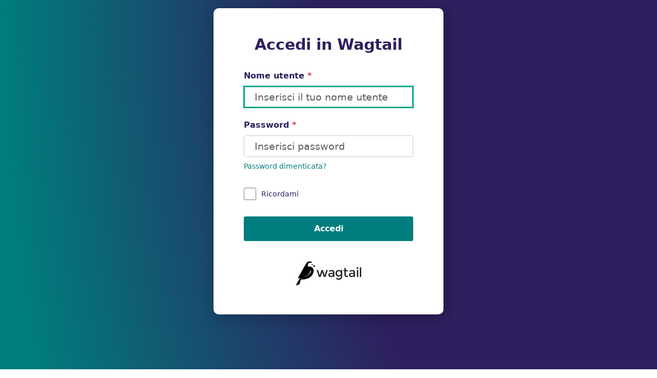

--- FILE ---
content_type: text/html; charset=utf-8
request_url: https://bologna.aliceitalia.org/admin/login/?next=/admin/
body_size: 4423
content:
<!doctype html>



<html lang="it" dir="ltr" class="w-theme-system">
    <head>
        <meta charset="utf-8" />
        <title>Accedi - Wagtail</title>
        <meta name="description" content="" />
        <meta name="viewport" content="width=device-width, initial-scale=1.0" />
        <meta name="robots" content="noindex" />

        
    <link rel="stylesheet" href="/static/wagtailadmin/css/core.ad2a7b0e1c35.css">

    
    

    


        
    <link rel="shortcut icon" href="/static/wagtailadmin/images/favicon.28de7d61be60.ico" />

    </head>
    
    <body id="wagtail" class="login  ">
        <div data-sprite></div>

        <script src="/static/wagtailadmin/js/icons.d9c4db7c5bb9.js" data-icon-url="/admin/sprite-f1a1f61c/"></script>

        <noscript class="capabilitymessage">
             Wagtail necessita Javascript per essere utilizzato, ma al momento è disabilitato. <br /> Qua trovi le <a href="https://www.enable-javascript.com/" target="_blank" rel="noreferrer">istruzioni su come abilitare JavaScript nel tuo browser</a>.
        </noscript>

        
    <script>
        (function(document, window) {
            window.wagtailConfig = window.wagtailConfig || {};
            wagtailConfig.ADMIN_API = {
                PAGES: '/admin/api/main/pages/',
                DOCUMENTS: '/admin/api/main/documents/',
                IMAGES: '/admin/api/main/images/',
                
                
                EXTRA_CHILDREN_PARAMETERS: '',
            };

            
            
            wagtailConfig.I18N_ENABLED = false;
            wagtailConfig.LOCALES = [{"code": "it", "display_name": "Italian"}];

            

            wagtailConfig.STRINGS = {"MONTHS": ["Gennaio", "Febbraio", "Marzo", "Aprile", "Maggio", "Giugno", "Luglio", "Agosto", "Settembre", "Ottobre", "Novembre", "Dicembre"], "WEEKDAYS": ["Domenica", "Luned\u00ec", "Marted\u00ec", "Mercoled\u00ec", "Gioved\u00ec", "Venerd\u00ec", "Sabato"], "WEEKDAYS_SHORT": ["Dom", "Lun", "Mar", "Mer", "Gio", "Ven", "Sab"], "BULK_ACTIONS": {"PAGE": {"SINGULAR": "1 pagina selezionata", "PLURAL": "%(objects)s pagine selezionate", "ALL": "Tutte le %(objects)s pagine selezionate in questa schermata", "ALL_IN_LISTING": "Tutte le pagine selezionate nella lista"}, "DOCUMENT": {"SINGULAR": "1 documento selezionato", "PLURAL": "%(objects)s documenti selezionati", "ALL": "Tutti i %(objects)s documenti selezionati in questa schermata", "ALL_IN_LISTING": "Tutti i documenti selezionati nella lista"}, "IMAGE": {"SINGULAR": "1 immagine selezionata", "PLURAL": "%(objects)s immagini selezionate", "ALL": "Tutte le %(objects)s immagini nello schermo selezionate", "ALL_IN_LISTING": "Tutte le immagini nella lista selezionate"}, "USER": {"SINGULAR": "1 utente selezionato", "PLURAL": "%(objects)s utenti selezionati", "ALL": "Tutti i %(objects)s utenti in questa schermata selezionati", "ALL_IN_LISTING": "Tutti gli utenti in lista selezionati"}, "SNIPPET": {"SINGULAR": "1 snippet selezionato", "PLURAL": "%(objects)s snippets selected", "ALL": "All %(objects)s snippets on this screen selected", "ALL_IN_LISTING": "All snippets in listing selected"}, "ITEM": {"SINGULAR": "1 elemento selezionato", "PLURAL": "%(objects)s elementi selezionati", "ALL": "Tutti i %(objects)s elementi in questa schermata selezionati", "ALL_IN_LISTING": "Tutti gli elementi in lista selezionati"}}};

            wagtailConfig.ADMIN_URLS = {
                PAGES: '/admin/pages/'
            };
        })(document, window);
    </script>
    
    <script id="wagtail-config" type="application/json">{"CSRF_TOKEN": "aaL3V5MnrmVOaJymKcl37jXi4qXstwfRFkb9uoltqwp8sibsc2v49yfYllI7em0o", "CSRF_HEADER_NAME": "X-Csrftoken", "ADMIN_URLS": {"DISMISSIBLES": "/admin/dismissibles/"}, "WAGTAIL_AUTO_UPDATE_PREVIEW": true, "WAGTAIL_AUTO_UPDATE_PREVIEW_INTERVAL": 500}</script>
    <script src="/static/wagtailadmin/js/vendor/jquery-3.6.0.min.61651206bfdf.js"></script>
    <script src="/static/wagtailadmin/js/vendor/jquery-ui-1.13.2.min.26d3af3a7ec4.js"></script>
    <script src="/static/wagtailadmin/js/vendor/jquery.datetimepicker.a70c5b10cd51.js"></script>
    <script src="/static/wagtailadmin/js/vendor/bootstrap-transition.45d42097d2a3.js"></script>
    <script src="/static/wagtailadmin/js/vendor/bootstrap-modal.cdc66c08f351.js"></script>
    <script src="/static/wagtailadmin/js/vendor/tag-it.62e82d152a56.js"></script>
    <script src="/admin/jsi18n/"></script>
    <script src="/static/wagtailadmin/js/core.ad84d6d34ade.js"></script>
    <script src="/static/wagtailadmin/js/vendor.81e56cc5db44.js"></script>
    <script src="/static/wagtailadmin/js/wagtailadmin.8555a69e515b.js"></script>
    <script src="/static/wagtailadmin/js/telepath/telepath.548d1cdd8e84.js"></script>
    <script src="/static/wagtailadmin/js/sidebar.067d6b3a6324.js"></script>

    

    


        <a class="skiplink button" href="#main" data-controller="w-skip-link" data-action="w-skip-link#skip">Salta al contenuto principale</a>

        <div class="wrapper">
            
    <main class="content-wrapper" id="main">
        <h1>Accedi in Wagtail</h1>

        <div class="messages" role="status">
            
            
        </div>

        

        <form class="login-form" action="/admin/login/" method="post" autocomplete="off" novalidate>
            
                <input type="hidden" name="csrfmiddlewaretoken" value="B7pkjNRojv2geyP4W2EnzYGXXP8bej1z6hPqS6quiFwAw7saoSOoBdYDeKTQZ9M6">

                
                <input type="hidden" name="next" value="/admin/" />

                
                    





<div class="w-field__wrapper " data-field-wrapper>

    
    
        
        <label class="w-field__label" for="id_username" id="id_username-label">
            Nome utente<span class="w-required-mark">*</span>
        </label>
    

    
    
    <div class="w-field w-field--char_field w-field--text_input" data-field data-contentpath="username">

        
        <div class="w-field__errors" data-field-errors >
            
            
        </div>

        
        
        <div class="w-field__help"  data-field-help>
            
            
        </div>

        
        <div class="w-field__input" data-field-input>
            

            
                
                    <input type="text" name="username" maxlength="150" placeholder="Inserisci il tuo nome utente" autofocus="" required id="id_username">
                
            

            
        </div>
    </div>
</div>

                    





<div class="w-field__wrapper " data-field-wrapper>

    
    
        
        <label class="w-field__label" for="id_password" id="id_password-label">
            Password<span class="w-required-mark">*</span>
        </label>
    

    
    
    <div class="w-field w-field--char_field w-field--password_input" data-field data-contentpath="password">

        
        <div class="w-field__errors" data-field-errors >
            
            
        </div>

        
        
        <div class="w-field__help"  data-field-help>
            
            
        </div>

        
        <div class="w-field__input" data-field-input>
            

            
                
                    <input type="password" name="password" placeholder="Inserisci password" required id="id_password">
                
            

            
        </div>
    </div>
</div>


                    
                        <a class="reset-password" href="/admin/password_reset/">Password dimenticata?</a>
                    

                    
                        
                    

                    
                    
<label class="w-flex w-items-center remember-me">
    <input type="checkbox" name="remember" >
    Ricordami
</label>

                
            
            <footer class="form-actions">
                
                    <button
                        type="submit"
                        class="button button-longrunning"
                        data-controller="w-progress"
                        data-action="w-progress#activate"
                        data-w-progress-active-value="Autenticazione in corso..."
                    >
                        <svg class="icon icon-spinner icon" aria-hidden="true"><use href="#icon-spinner"></use></svg>
                        <em data-w-progress-target="label">Accedi</em>
                    </button>
                
            </footer>
        </form>

        

        
            <div class="login-logo">
                
<svg class="icon-wagtail" role="img" aria-label="Wagtail" xmlns="http://www.w3.org/2000/svg" viewBox="0 0 427 182" fill="none"><circle cx="90.455" cy="61.735" r="60" fill="#fff" opacity=".1"/><path fill="#fff" d="M112.664 70.424c-4.833-7.31-13.017-12.154-22.33-12.154a26.65 26.65 0 0 0-8.822 1.497 17.468 17.468 0 0 1-2.326-8.742c0-9.76 7.674-17.597 17.23-17.597 2.461 0 4.633.444 6.66 1.331 1.005-1.466 2.01-3.223 3.015-5.415 4.094 2.34 11.395 8.565 12.244 19.084l-8.076 11.932 2.405 10.064Z"/><path fill="#000" d="m28.802 131.528 5.021 10.519-1.004-17.531-4.017 7.012Z"/><path fill="#000" d="m13.017 135.605 53.466-94.037C70.754 31.772 80.373 25 91.493 25c5.357 0 10.424 1.479 14.623 4.288-1.013 2.218-2.027 3.993-3.04 5.471-2.027-.887-4.199-1.33-6.66-1.33-9.556 0-17.23 7.836-17.23 17.596 0 3.226.861 6.188 2.326 8.742a26.65 26.65 0 0 1 8.823-1.497c14.913 0 26.93 12.421 26.93 27.503 0 .632-.105 1.263-.226 1.987l-.063.38h.144c-.072.517-.181 1.034-.289 1.552a23.508 23.508 0 0 0-.29 1.553v.147c-10.07 52.452-73.03 51.327-82.782 50.875l.064-.22-1.004-17.531-3.957 6.97-15.845 4.119Z"/><path fill="#fff" d="m57.612 122.445-1.158.887s38.514-6.358 44.595-38.741l-6.081 2.07s-1.593 25.137-37.356 35.784Z"/><path fill="#000" d="M107.275 49.398c1.919 0 3.475-1.589 3.475-3.549s-1.556-3.549-3.475-3.549-3.475 1.59-3.475 3.55c0 1.96 1.556 3.548 3.475 3.548ZM118.279 48.511l-6.805 10.35h18.388l-11.583-10.35ZM32.819 124.516.687 181.115l24.099-8.014 9.037-31.054-1.004-17.531Z"/><path class="icon-wagtail__wordmark" fill="#000" d="M162.242 126.022h-10.791L136 81.451h9.688l11.036 33.673 11.037-33.673h9.687l11.037 33.673 11.036-33.673h9.688l-15.083 44.571h-10.792l-10.546-30.49-10.546 30.49ZM251.884 126.022H243.3v-6c-3.679 4.408-8.584 6.612-14.838 6.612-4.66 0-8.462-1.347-11.527-3.918-3.066-2.572-4.538-6.123-4.538-10.531s1.595-7.714 4.906-9.796c3.188-2.204 7.602-3.306 13.121-3.306h12.14V97.37c0-5.877-3.311-8.939-9.933-8.939-4.169 0-8.461 1.47-12.876 4.53l-4.169-5.877c5.395-4.285 11.527-6.49 18.517-6.49 5.273 0 9.565 1.348 12.875 3.92 3.311 2.693 5.028 6.856 5.028 12.489v29.02h-.122Zm-9.443-16.653v-3.796h-10.546c-6.744 0-10.178 2.082-10.178 6.367 0 2.204.859 3.796 2.575 5.021 1.717 1.102 4.047 1.714 6.99 1.714 2.943 0 5.641-.857 7.848-2.572 2.208-1.591 3.311-3.795 3.311-6.734ZM302.896 81.451v38.816c0 7.836-2.084 13.836-6.376 17.755-4.292 3.918-9.811 5.877-16.432 5.877-6.745 0-12.754-2.082-18.149-6.245l4.414-7.102c4.415 3.306 8.707 4.898 13.244 4.898 4.415 0 7.971-1.102 10.546-3.428 2.575-2.327 3.924-6 3.924-11.021v-5.755a15.492 15.492 0 0 1-6.009 6.245c-2.575 1.592-5.518 2.327-8.706 2.327-5.886 0-10.791-2.082-14.593-6.245-3.801-4.163-5.763-9.306-5.763-15.428 0-6.123 1.962-11.266 5.763-15.429 3.802-4.163 8.707-6.245 14.593-6.245 5.886 0 10.668 2.45 14.347 7.347v-6.612h9.197v.245Zm-34.826 20.571c0 3.674 1.104 6.857 3.434 9.429 2.207 2.693 5.273 3.918 9.197 3.918 3.801 0 6.99-1.225 9.319-3.796 2.33-2.571 3.557-5.755 3.557-9.551 0-3.796-1.227-7.102-3.557-9.673-2.452-2.694-5.518-3.919-9.319-3.919-3.802 0-6.867 1.347-9.075 4.164-2.452 2.571-3.556 5.755-3.556 9.428ZM326.441 88.92v22.653c0 2.082.613 3.796 1.717 5.02 1.103 1.225 2.698 1.837 4.66 1.837 1.962 0 3.924-.98 5.763-2.939l3.802 6.612c-3.311 2.939-6.99 4.408-10.914 4.408-4.047 0-7.358-1.346-10.178-4.163-2.821-2.816-4.292-6.489-4.292-11.142V88.92h-5.641V81.33h5.641V67.492h9.442V81.45h11.772v7.592h-11.772v-.123ZM386.038 126.022h-8.584v-6c-3.679 4.408-8.584 6.612-14.838 6.612-4.66 0-8.461-1.347-11.527-3.918-3.066-2.572-4.537-6.123-4.537-10.531s1.594-7.714 4.905-9.796c3.188-2.204 7.603-3.306 13.121-3.306h12.14V97.37c0-5.877-3.311-8.939-9.933-8.939-4.169 0-8.461 1.47-12.876 4.53l-4.169-5.877c5.396-4.285 11.527-6.49 18.517-6.49 5.273 0 9.565 1.348 12.876 3.92 3.311 2.693 5.028 6.856 5.028 12.489v29.02h-.123Zm-9.442-16.653v-3.796H366.05c-6.745 0-10.179 2.082-10.179 6.367 0 2.204.859 3.796 2.576 5.021 1.716 1.102 4.046 1.714 6.989 1.714 2.944 0 5.641-.857 7.849-2.572 2.207-1.591 3.311-3.795 3.311-6.734ZM398.056 72.512c-1.227-1.224-1.717-2.571-1.717-4.163s.613-3.061 1.717-4.163c1.226-1.225 2.575-1.714 4.169-1.714 1.594 0 3.066.612 4.169 1.714 1.227 1.224 1.717 2.571 1.717 4.163a5.825 5.825 0 0 1-1.717 4.163 5.842 5.842 0 0 1-4.169 1.715c-1.594.122-2.943-.49-4.169-1.715Zm8.829 53.51h-9.442V81.451h9.442v44.571ZM426.505 126.022h-9.442V63.819h9.442v62.203Z"/></svg>

            </div>
        
    </main>

        </div>
    <script defer src="https://static.cloudflareinsights.com/beacon.min.js/vcd15cbe7772f49c399c6a5babf22c1241717689176015" integrity="sha512-ZpsOmlRQV6y907TI0dKBHq9Md29nnaEIPlkf84rnaERnq6zvWvPUqr2ft8M1aS28oN72PdrCzSjY4U6VaAw1EQ==" data-cf-beacon='{"version":"2024.11.0","token":"71bd18132dcd4d2f8557b8a47103d0bd","r":1,"server_timing":{"name":{"cfCacheStatus":true,"cfEdge":true,"cfExtPri":true,"cfL4":true,"cfOrigin":true,"cfSpeedBrain":true},"location_startswith":null}}' crossorigin="anonymous"></script>
</body>
</html>


--- FILE ---
content_type: text/html; charset=utf-8
request_url: https://bologna.aliceitalia.org/admin/sprite-f1a1f61c/
body_size: 19110
content:
<div style="display: none"><svg><defs><symbol  id="icon-angle-double-left" viewBox="0 0 448 512"><path fill="currentColor" d="M223.7 239l136-136c9.4-9.4 24.6-9.4 33.9 0l22.6 22.6c9.4 9.4 9.4 24.6 0 33.9L319.9 256l96.4 96.4c9.4 9.4 9.4 24.6 0 33.9L393.7 409c-9.4 9.4-24.6 9.4-33.9 0l-136-136c-9.5-9.4-9.5-24.6-.1-34zm-192 34l136 136c9.4 9.4 24.6 9.4 33.9 0l22.6-22.6c9.4-9.4 9.4-24.6 0-33.9L127.9 256l96.4-96.4c9.4-9.4 9.4-24.6 0-33.9L201.7 103c-9.4-9.4-24.6-9.4-33.9 0l-136 136c-9.5 9.4-9.5 24.6-.1 34z"></path></symbol><symbol  id="icon-angle-double-right" viewBox="0 0 448 512"><path fill="currentColor" d="M224.3 273l-136 136c-9.4 9.4-24.6 9.4-33.9 0l-22.6-22.6c-9.4-9.4-9.4-24.6 0-33.9l96.4-96.4-96.4-96.4c-9.4-9.4-9.4-24.6 0-33.9L54.3 103c9.4-9.4 24.6-9.4 33.9 0l136 136c9.5 9.4 9.5 24.6.1 34zm192-34l-136-136c-9.4-9.4-24.6-9.4-33.9 0l-22.6 22.6c-9.4 9.4-9.4 24.6 0 33.9l96.4 96.4-96.4 96.4c-9.4 9.4-9.4 24.6 0 33.9l22.6 22.6c9.4 9.4 24.6 9.4 33.9 0l136-136c9.4-9.2 9.4-24.4 0-33.8z"></path></symbol><symbol id="icon-arrow-down"  viewBox="0 0 16 16"><path d="M8 11.5a.743.743 0 0 1-.54-.21L3.71 7.54a.723.723 0 0 1 0-1.056.723.723 0 0 1 1.056 0L8 9.695l3.21-3.21a.723.723 0 0 1 1.056 0 .723.723 0 0 1 0 1.054l-3.75 3.75A.727.727 0 0 1 8 11.5Z"/></symbol><symbol id="icon-arrow-left"  viewBox="0 0 16 16"><path d="M9.5 13a.743.743 0 0 1-.54-.21L5.21 9.04a.723.723 0 0 1 0-1.056l3.75-3.75a.723.723 0 0 1 1.056 0 .723.723 0 0 1 0 1.055L6.805 8.5l3.21 3.234a.723.723 0 0 1 0 1.055A.727.727 0 0 1 9.5 13Z"/></symbol><symbol id="icon-arrow-right-full"  viewBox="0 0 17 16"><path d="m15.75 8.563-3.5 3.25c-.219.218-.531.25-.813.156a.78.78 0 0 1-.468-.688V9H1c-.563 0-1-.438-1-1 0-.594.438-1 1-1h9.969V4.75a.78.78 0 0 1 .469-.688c.28-.093.593-.062.812.157l3.5 3.25a.755.755 0 0 1 0 1.093Z"/></symbol><symbol id="icon-arrow-right"  viewBox="0 0 16 16"><path d="M6.5 13a.743.743 0 0 1-.54-.21.723.723 0 0 1 0-1.056L9.173 8.5 5.96 5.29a.723.723 0 0 1 0-1.056.723.723 0 0 1 1.055 0l3.75 3.75a.723.723 0 0 1 0 1.055l-3.75 3.75A.727.727 0 0 1 6.5 13Z"/></symbol><symbol id="icon-arrow-up"  viewBox="0 0 16 16"><path d="M11.75 10.75a.743.743 0 0 1-.54-.21L8 7.327 4.766 10.54a.723.723 0 0 1-1.055 0 .723.723 0 0 1 0-1.055l3.75-3.75a.723.723 0 0 1 1.055 0l3.75 3.75a.723.723 0 0 1 0 1.055.727.727 0 0 1-.516.211Z"/></symbol><symbol  id="icon-arrows-up-down" viewBox="0 0 16 16"><path d="M10.499 3.468c0 0.137-0.027 0.275-0.137 0.357-0.11 0.11-0.22 0.165-0.357 0.165h-0.989v8.020h0.989c0.137 0 0.247 0.055 0.357 0.165 0.11 0.082 0.137 0.22 0.137 0.357s-0.027 0.247-0.137 0.33l-2.005 2.032c-0.11 0.082-0.22 0.137-0.357 0.137s-0.247-0.055-0.357-0.137l-2.005-2.032c-0.11-0.082-0.137-0.192-0.137-0.33s0.027-0.275 0.137-0.357c0.11-0.11 0.22-0.165 0.357-0.165h0.989v-8.020h-0.989c-0.137 0-0.247-0.055-0.357-0.165-0.11-0.082-0.137-0.22-0.137-0.357s0.027-0.247 0.137-0.33l2.005-2.032c0.11-0.082 0.22-0.137 0.357-0.137s0.247 0.055 0.357 0.137l2.005 2.032c0.11 0.082 0.137 0.192 0.137 0.33z"></path></symbol><symbol id="icon-bars"  viewBox="0 0 16 16"><path d="M1 3c0-.531.438-1 1-1h12c.531 0 1 .469 1 1 0 .563-.469 1-1 1H2c-.563 0-1-.438-1-1Zm0 5c0-.531.438-1 1-1h12c.531 0 1 .469 1 1 0 .563-.469 1-1 1H2c-.563 0-1-.438-1-1Zm13 6H2c-.563 0-1-.438-1-1 0-.531.438-1 1-1h12c.531 0 1 .469 1 1 0 .563-.469 1-1 1Z"/></symbol><symbol id="icon-bin"  viewBox="0 0 16 16"><path d="M6 12.5c0 .281-.25.5-.5.5a.494.494 0 0 1-.5-.5V6c0-.25.219-.5.5-.5.25 0 .5.25.5.5v6.5Zm2.5 0c0 .281-.25.5-.5.5a.494.494 0 0 1-.5-.5V6c0-.25.219-.5.5-.5.25 0 .5.25.5.5v6.5Zm2.5 0c0 .281-.25.5-.5.5a.494.494 0 0 1-.5-.5V6c0-.25.219-.5.5-.5.25 0 .5.25.5.5v6.5ZM10.906.781 12.062 2.5h2.188a.76.76 0 0 1 .75.75.74.74 0 0 1-.75.75H14v9.5c0 1.406-1.125 2.5-2.5 2.5h-7A2.468 2.468 0 0 1 2 13.5V4h-.25A.722.722 0 0 1 1 3.25a.74.74 0 0 1 .75-.75h2.156L5.062.781A1.792 1.792 0 0 1 6.532 0h2.905c.594 0 1.157.313 1.47.781ZM5.72 2.5h4.531l-.594-.875a.263.263 0 0 0-.219-.125H6.531a.263.263 0 0 0-.218.125l-.594.875ZM3.5 13.5c0 .563.438 1 1 1h7c.531 0 1-.438 1-1V4h-9v9.5Z"/></symbol><symbol id="icon-bold"  viewBox="0 0 16 16"><path d="M12.031 7.594A3.962 3.962 0 0 0 13 5c0-2.188-1.813-4-4-4l-6 .031c-.563 0-1 .438-1 1 0 .531.438 1 1 1h.5v10H3c-.563 0-1 .438-1 1 0 .531.438 1 1 1h7c2.188 0 4-1.812 4-4 0-1.469-.813-2.75-1.969-3.437ZM5.5 3.03H9c1.094 0 2 .875 2 2 0 1.094-.906 2-2 2H5.5v-4ZM10 13H5.5V9H10c1.094 0 2 .906 2 2 0 1.063-.906 2-2 2Z"/></symbol><symbol id="icon-breadcrumb-expand"  viewBox="0 0 16 16"><circle cx="1" cy="8" r="1"/><circle cx="4" cy="8" r="1"/><circle cx="7" cy="8" r="1"/><path d="M11.132 12.872a.804.804 0 0 1-.584-.229.783.783 0 0 1 0-1.142l3.479-3.504-3.479-3.479a.783.783 0 0 1 0-1.142.783.783 0 0 1 1.143 0l4.062 4.062c.33.305.33.838 0 1.143l-4.062 4.062a.787.787 0 0 1-.559.229Z"/></symbol><symbol id="icon-calendar-alt"  viewBox="0 0 16 16"><path d="M6 1v1h4V1c0-.531.438-1 1-1 .531 0 1 .469 1 1v1h1.5c.813 0 1.5.688 1.5 1.5V5H1V3.5A1.5 1.5 0 0 1 2.5 2H4V1c0-.531.438-1 1-1 .531 0 1 .469 1 1ZM1 6h14v8.5a1.5 1.5 0 0 1-1.5 1.5h-11A1.48 1.48 0 0 1 1 14.5V6Zm2 3.5c0 .281.219.5.5.5h1c.25 0 .5-.219.5-.5v-1c0-.25-.25-.5-.5-.5h-1c-.281 0-.5.25-.5.5v1Zm4 0c0 .281.219.5.5.5h1c.25 0 .5-.219.5-.5v-1c0-.25-.25-.5-.5-.5h-1c-.281 0-.5.25-.5.5v1ZM11.5 8c-.281 0-.5.25-.5.5v1c0 .281.219.5.5.5h1c.25 0 .5-.219.5-.5v-1c0-.25-.25-.5-.5-.5h-1ZM3 13.5c0 .281.219.5.5.5h1c.25 0 .5-.219.5-.5v-1c0-.25-.25-.5-.5-.5h-1c-.281 0-.5.25-.5.5v1ZM7.5 12c-.281 0-.5.25-.5.5v1c0 .281.219.5.5.5h1c.25 0 .5-.219.5-.5v-1c0-.25-.25-.5-.5-.5h-1Zm3.5 1.5c0 .281.219.5.5.5h1c.25 0 .5-.219.5-.5v-1c0-.25-.25-.5-.5-.5h-1c-.281 0-.5.25-.5.5v1Z"/></symbol><symbol id="icon-calendar-check"  viewBox="0 0 16 16"><path d="M6 1v1h4V1c0-.531.438-1 1-1 .531 0 1 .469 1 1v1h1.5c.813 0 1.5.688 1.5 1.5V5H1V3.5A1.5 1.5 0 0 1 2.5 2H4V1c0-.531.438-1 1-1 .531 0 1 .469 1 1ZM1 6h14v8.5a1.5 1.5 0 0 1-1.5 1.5h-11A1.48 1.48 0 0 1 1 14.5V6Zm10.25 3.531c.313-.281.313-.75 0-1.062a.736.736 0 0 0-1.031 0l-2.969 3-1.5-1.5a.736.736 0 0 0-1.031 0c-.313.312-.313.781 0 1.062l2 2a.684.684 0 0 0 1.031 0l3.5-3.5Z"/></symbol><symbol id="icon-calendar"  viewBox="0 0 16 16"><path d="M4 1c0-.531.438-1 1-1 .531 0 1 .469 1 1v1h4V1c0-.531.438-1 1-1 .531 0 1 .469 1 1v1h1.5c.813 0 1.5.688 1.5 1.5V5H1V3.5A1.5 1.5 0 0 1 2.5 2H4V1Zm11 13.5a1.5 1.5 0 0 1-1.5 1.5h-11A1.48 1.48 0 0 1 1 14.5V6h14v8.5Z"/></symbol><symbol  id="icon-chain-broken" viewBox="0 0 15 16"><path d="M3.92 11.348l-2.286 2.286q-0.089 0.080-0.205 0.080-0.107 0-0.205-0.080-0.080-0.089-0.080-0.205t0.080-0.205l2.286-2.286q0.089-0.080 0.205-0.080t0.205 0.080q0.080 0.089 0.080 0.205t-0.080 0.205zM5.429 11.714v2.857q0 0.125-0.080 0.205t-0.205 0.080-0.205-0.080-0.080-0.205v-2.857q0-0.125 0.080-0.205t0.205-0.080 0.205 0.080 0.080 0.205zM3.429 9.714q0 0.125-0.080 0.205t-0.205 0.080h-2.857q-0.125 0-0.205-0.080t-0.080-0.205 0.080-0.205 0.205-0.080h2.857q0.125 0 0.205 0.080t0.080 0.205zM14.714 10.857q0 1.071-0.759 1.813l-1.313 1.304q-0.741 0.741-1.813 0.741-1.080 0-1.821-0.759l-2.982-2.991q-0.188-0.188-0.375-0.5l2.134-0.161 2.438 2.446q0.241 0.241 0.607 0.246t0.607-0.237l1.313-1.304q0.25-0.25 0.25-0.598 0-0.357-0.25-0.607l-2.446-2.455 0.161-2.134q0.313 0.188 0.5 0.375l3 3q0.75 0.768 0.75 1.821zM9.205 4.393l-2.134 0.161-2.438-2.446q-0.25-0.25-0.607-0.25-0.348 0-0.607 0.241l-1.313 1.304q-0.25 0.25-0.25 0.598 0 0.357 0.25 0.607l2.446 2.446-0.161 2.143q-0.313-0.188-0.5-0.375l-3-3q-0.75-0.768-0.75-1.821 0-1.071 0.759-1.813l1.313-1.304q0.741-0.741 1.813-0.741 1.080 0 1.821 0.759l2.982 2.991q0.188 0.188 0.375 0.5zM14.857 5.143q0 0.125-0.080 0.205t-0.205 0.080h-2.857q-0.125 0-0.205-0.080t-0.080-0.205 0.080-0.205 0.205-0.080h2.857q0.125 0 0.205 0.080t0.080 0.205zM10 0.286v2.857q0 0.125-0.080 0.205t-0.205 0.080-0.205-0.080-0.080-0.205v-2.857q0-0.125 0.080-0.205t0.205-0.080 0.205 0.080 0.080 0.205zM13.634 1.634l-2.286 2.286q-0.098 0.080-0.205 0.080t-0.205-0.080q-0.080-0.089-0.080-0.205t0.080-0.205l2.286-2.286q0.089-0.080 0.205-0.080t0.205 0.080q0.080 0.089 0.080 0.205t-0.080 0.205z"></path></symbol><symbol id="icon-check"  viewBox="0 0 16 16"><path d="M14.688 3.313a.964.964 0 0 1 0 1.406l-8 8a.964.964 0 0 1-1.407 0l-4-4a.964.964 0 0 1 0-1.406.964.964 0 0 1 1.407 0l3.28 3.28 7.313-7.28a.964.964 0 0 1 1.406 0Z"/></symbol><symbol id="icon-circle-check"  viewBox="0 0 16 16"><path d="M0 8c0-4.406 3.563-8 8-8 4.406 0 8 3.594 8 8 0 4.438-3.594 8-8 8-4.438 0-8-3.563-8-8Zm11.594-1.375a.85.85 0 0 0 0-1.219.85.85 0 0 0-1.219 0L7 8.781 5.594 7.406a.85.85 0 0 0-1.219 0 .85.85 0 0 0 0 1.219l2 2a.849.849 0 0 0 1.219 0l4-4Z"/></symbol><symbol id="icon-circle-plus"  viewBox="0 0 16 16"><path d="M0 8c0-4.406 3.563-8 8-8 4.406 0 8 3.594 8 8 0 4.438-3.594 8-8 8-4.438 0-8-3.563-8-8Zm8 3.5a.74.74 0 0 0 .75-.75v-2h2A.74.74 0 0 0 11.5 8a.76.76 0 0 0-.75-.75h-2v-2A.76.76 0 0 0 8 4.5a.74.74 0 0 0-.75.75v2h-2A.74.74 0 0 0 4.5 8c0 .438.313.75.75.75h2v2c0 .438.313.75.75.75Z"/></symbol><symbol id="icon-circle-xmark"  viewBox="0 0 16 16"><path d="M5.469 5.469a.736.736 0 0 1 1.031 0l1.469 1.5 1.5-1.5a.736.736 0 0 1 1.031 0c.313.312.313.781 0 1.062L9.031 8 10.5 9.469c.313.312.313.781 0 1.062a.684.684 0 0 1-1.031 0l-1.5-1.469-1.469 1.47a.684.684 0 0 1-1.031 0c-.313-.282-.313-.75 0-1.063L6.937 8 5.47 6.531c-.313-.281-.313-.75 0-1.062ZM16 8c0 4.438-3.594 8-8 8-4.438 0-8-3.563-8-8 0-4.406 3.563-8 8-8 4.406 0 8 3.594 8 8ZM8 1.5C4.406 1.5 1.5 4.438 1.5 8c0 3.594 2.906 6.5 6.5 6.5 3.563 0 6.5-2.906 6.5-6.5 0-3.563-2.938-6.5-6.5-6.5Z"/></symbol><symbol id="icon-clipboard-list"  viewBox="0 0 16 16"><path d="M12.5 2h-1.688C10.376.844 9.283 0 8 0 6.687 0 5.594.844 5.156 2H3.5A1.5 1.5 0 0 0 2 3.5v11c0 .844.656 1.5 1.5 1.5h9a1.5 1.5 0 0 0 1.5-1.5v-11c0-.813-.688-1.5-1.5-1.5ZM5 12.25a.722.722 0 0 1-.75-.75.74.74 0 0 1 .75-.75.76.76 0 0 1 .75.75.74.74 0 0 1-.75.75Zm0-3a.722.722 0 0 1-.75-.75.74.74 0 0 1 .75-.75.76.76 0 0 1 .75.75.74.74 0 0 1-.75.75ZM8 2c.531 0 1 .469 1 1 0 .563-.469 1-1 1-.563 0-1-.438-1-1 0-.531.438-1 1-1Zm3.5 10h-4a.494.494 0 0 1-.5-.5c0-.25.219-.5.5-.5h4c.25 0 .5.25.5.5 0 .281-.25.5-.5.5Zm0-3h-4a.494.494 0 0 1-.5-.5c0-.25.219-.5.5-.5h4c.25 0 .5.25.5.5 0 .281-.25.5-.5.5Z"/></symbol><symbol id="icon-code"  viewBox="0 0 16 16"><path d="m10.203 3.46-3 10.5a.735.735 0 0 1-.914.517.735.735 0 0 1-.516-.915l3-10.5a.735.735 0 0 1 .915-.515.735.735 0 0 1 .515.914Zm2.438 1.9 2.625 2.624a.723.723 0 0 1 0 1.055l-2.625 2.625a.723.723 0 0 1-1.055 0 .723.723 0 0 1 0-1.055L13.672 8.5l-2.086-2.086a.723.723 0 0 1 0-1.055.723.723 0 0 1 1.055 0ZM4.39 6.413 2.305 8.5l2.086 2.11a.723.723 0 0 1 0 1.054.723.723 0 0 1-1.055 0L.71 9.04a.723.723 0 0 1 0-1.055L3.336 5.36a.723.723 0 0 1 1.055 0 .723.723 0 0 1 0 1.055Z"/></symbol><symbol id="icon-cog"  viewBox="0 0 16 16"><path d="M15.469 5.219c.125.281.031.562-.188.781l-1.344 1.219c.032.25.063.531.063.781 0 .281-.031.563-.063.813l1.344 1.218c.219.219.313.5.188.781A6.456 6.456 0 0 1 15 11.876l-.156.25c-.219.344-.438.688-.688 1-.187.219-.5.281-.781.188l-1.719-.532a8.599 8.599 0 0 1-1.375.781l-.406 1.782a.74.74 0 0 1-.563.562 9.37 9.37 0 0 1-2.656 0 .74.74 0 0 1-.562-.562l-.407-1.781a8.605 8.605 0 0 1-1.375-.782l-1.718.531c-.281.094-.594.032-.781-.187-.25-.313-.47-.656-.688-1l-.156-.25A6.456 6.456 0 0 1 .5 10.812c-.125-.28-.031-.562.188-.78l1.343-1.22C2 8.563 2 8.283 2 8c0-.25 0-.531.031-.781L.687 6C.47 5.781.376 5.5.5 5.219c.125-.375.281-.719.469-1.063l.156-.25c.219-.344.438-.687.688-1 .187-.219.5-.281.78-.187l1.72.531c.437-.313.906-.594 1.375-.781L6.093.688a.74.74 0 0 1 .562-.563C7.094.062 7.531 0 8 0c.438 0 .875.063 1.313.125a.74.74 0 0 1 .562.563l.406 1.78c.469.188.938.47 1.375.782l1.719-.531c.281-.094.594-.031.781.187.25.313.469.656.688 1l.156.25c.188.344.344.688.469 1.063ZM8 10.5c1.375 0 2.5-1.094 2.5-2.5 0-1.375-1.125-2.5-2.5-2.5A2.487 2.487 0 0 0 5.5 8c0 1.406 1.094 2.5 2.5 2.5Z"/></symbol><symbol id="icon-cogs"  viewBox="0 0 16 16"><path d="M7.17 5.371c.024.147.049.317.049.488 0 .196-.025.367-.05.513l.538.488c.17.147.244.391.147.61-.05.123-.123.27-.171.391l-.074.122c-.097.122-.17.245-.244.367a.573.573 0 0 1-.61.17l-.684-.244c-.268.22-.561.391-.879.513l-.17.708a.494.494 0 0 1-.44.44c-.17.024-.342.024-.488.024-.171 0-.342 0-.513-.024a.494.494 0 0 1-.44-.44l-.17-.708a3.188 3.188 0 0 1-.88-.513l-.683.245a.573.573 0 0 1-.61-.171c-.073-.122-.171-.245-.244-.367L.48 7.861c-.048-.122-.122-.268-.17-.39a.524.524 0 0 1 .146-.61l.537-.489a3.047 3.047 0 0 1-.049-.513c0-.17.025-.341.05-.488l-.538-.488c-.17-.171-.244-.415-.146-.61.048-.147.122-.27.17-.391l.074-.122c.073-.122.17-.244.244-.366a.573.573 0 0 1 .61-.171l.684.244c.268-.22.561-.39.879-.513l.17-.708a.494.494 0 0 1 .44-.44c.17-.024.342-.048.513-.048.146 0 .317.024.488.049.22.024.415.195.44.44l.17.707c.318.122.61.293.88.513l.683-.244c.22-.074.464 0 .61.17.073.123.147.245.244.367l.074.122c.048.122.122.244.17.39.098.196.025.44-.146.61l-.537.49Zm-3.076-.684c-.66 0-1.172.538-1.172 1.172 0 .66.513 1.172 1.172 1.172.635 0 1.172-.512 1.172-1.172 0-.634-.537-1.171-1.172-1.171Zm7.91 8.57c-.147.024-.317.024-.488.024-.196 0-.367 0-.513-.024l-.488.537c-.171.17-.391.244-.61.146-.123-.048-.27-.122-.391-.17l-.122-.098-.367-.22a.573.573 0 0 1-.17-.61l.244-.684a2.993 2.993 0 0 1-.513-.903l-.708-.147c-.244-.048-.415-.22-.44-.44-.024-.17-.024-.34-.024-.512 0-.146 0-.317.024-.488a.543.543 0 0 1 .44-.464l.708-.146c.122-.318.293-.61.513-.88l-.245-.683a.573.573 0 0 1 .171-.61c.122-.073.245-.171.367-.244l.122-.074c.122-.048.244-.122.39-.17.22-.098.44-.025.61.146l.489.537c.146-.024.317-.049.513-.049.17 0 .341.025.488.05l.488-.538c.171-.17.39-.244.61-.147.147.05.27.123.391.171l.122.074c.122.073.244.17.366.244.171.146.245.39.171.61l-.244.684c.22.268.39.561.513.879l.708.146a.543.543 0 0 1 .44.464c.024.17.048.342.048.488 0 .171-.024.342-.049.513-.024.22-.195.39-.44.44l-.707.146a2.994 2.994 0 0 1-.513.903l.244.684c.074.22 0 .464-.17.61l-.367.22-.122.098c-.122.048-.268.122-.39.17-.22.098-.44.025-.61-.146l-.49-.537Zm.684-3.1c0-.636-.538-1.173-1.172-1.173-.66 0-1.172.537-1.172 1.172 0 .66.512 1.172 1.172 1.172.634 0 1.171-.513 1.171-1.172Z"/></symbol><symbol id="icon-collapse-down"  viewBox="0 0 16 16"><rect width="2" height="12" x="14" y="1.5" rx="1" transform="rotate(90 14 1.5)"/><path d="M8 13.625a.928.928 0 0 1-.674-.264L2.64 8.674a.903.903 0 0 1 0-1.319.903.903 0 0 1 1.318 0L8 11.37l4.014-4.014a.903.903 0 0 1 1.318 0c.38.352.38.967 0 1.319L8.645 13.36a.909.909 0 0 1-.645.264Z"/></symbol><symbol id="icon-collapse-up"  viewBox="0 0 16 16"><rect width="2" height="12" x="14" y="1.5" rx="1" transform="rotate(90 14 1.5)"/><path d="M12.688 12.688a.928.928 0 0 1-.674-.264L8 8.41l-4.043 4.014a.903.903 0 0 1-1.318 0 .903.903 0 0 1 0-1.319l4.687-4.687a.903.903 0 0 1 1.319 0l4.687 4.687c.38.352.38.967 0 1.319a.909.909 0 0 1-.645.264Z"/></symbol><symbol id="icon-comment-add-reversed"  viewBox="0 0 16 16"><path d="M8 1.813C3.84 1.813.5 4.566.5 7.905c0 1.407.557 2.696 1.524 3.721-.41 1.143-1.319 2.139-1.348 2.139-.205.205-.234.498-.147.761.118.264.381.41.674.41 1.787 0 3.194-.732 4.073-1.347.82.264 1.757.41 2.724.41 4.131 0 7.47-2.725 7.47-6.094 0-3.34-3.339-6.093-7.47-6.093Zm0 10.78a7.64 7.64 0 0 1-2.314-.35l-.674-.206-.557.41a6.54 6.54 0 0 1-1.699.85c.234-.352.44-.762.586-1.172l.322-.82-.615-.645c-.527-.556-1.143-1.494-1.143-2.754C1.906 5.328 4.631 3.22 8 3.22c3.34 0 6.094 2.11 6.094 4.687 0 2.608-2.754 4.688-6.094 4.688Z"/><path d="M10.571 7.357H8.643V5.43A.44.44 0 0 0 8.214 5h-.428c-.241 0-.429.2-.429.429v1.928H5.43c-.242 0-.429.201-.429.429v.428c0 .241.188.429.429.429h1.928v1.928c0 .242.188.429.429.429h.428a.432.432 0 0 0 .429-.429V8.643h1.928A.432.432 0 0 0 11 8.214v-.428a.44.44 0 0 0-.429-.429Z"/></symbol><symbol id="icon-comment-add"  viewBox="0 0 16 16"><path d="M8 1.813C3.84 1.813.5 4.566.5 7.905c0 1.465.615 2.784 1.64 3.838C1.79 13.238.56 14.527.56 14.557c-.088.058-.088.175-.059.263.03.088.117.117.234.117 1.934 0 3.37-.908 4.102-1.494A9.199 9.199 0 0 0 8 14c4.131 0 7.47-2.725 7.47-6.094 0-3.34-3.339-6.093-7.47-6.093Z"/><path fill="#fff" d="M10.571 7.357H8.643V5.43A.44.44 0 0 0 8.214 5h-.428c-.241 0-.429.2-.429.429v1.928H5.43c-.242 0-.429.201-.429.429v.428c0 .241.188.429.429.429h1.928v1.928c0 .242.188.429.429.429h.428a.432.432 0 0 0 .429-.429V8.643h1.928A.432.432 0 0 0 11 8.214v-.428a.44.44 0 0 0-.429-.429Z"/></symbol><symbol id="icon-comment"  viewBox="0 0 16 16"><path d="M8 1.313C3.84 1.313.5 4.037.5 7.405c0 1.436.645 2.784 1.67 3.809-.352 1.494-1.582 2.812-1.582 2.812-.088.059-.088.176-.059.264a.22.22 0 0 0 .205.146c1.963 0 3.37-.937 4.131-1.523.967.352 2.022.586 3.135.586 4.16 0 7.47-2.754 7.47-6.094 0-3.34-3.34-6.093-7.47-6.093Zm-3.78 7.03a.944.944 0 0 1-.937-.937c0-.468.41-.937.938-.937.498 0 .937.44.937.937 0 .528-.41.938-.937.938Zm3.78 0a.944.944 0 0 1-.938-.937c0-.468.44-.937.938-.937.469 0 .908.44.908.937A.92.92 0 0 1 8 8.344Zm3.72 0a.944.944 0 0 1-.937-.937c0-.468.41-.937.938-.937.498 0 .937.44.937.937 0 .528-.41.938-.937.938Z"/></symbol><symbol id="icon-copy"  viewBox="0 0 16 16"><path d="M2 14.5h7c.25 0 .5-.219.5-.5v-2H11v2c0 1.125-.906 2-2 2H2c-1.125 0-2-.875-2-2V7c0-1.094.875-2 2-2h2v1.5H2c-.281 0-.5.25-.5.5v7c0 .281.219.5.5.5ZM5 2c0-1.094.875-2 2-2h7c1.094 0 2 .906 2 2v7c0 1.125-.906 2-2 2H7c-1.125 0-2-.875-2-2V2Zm2 7.5h7c.25 0 .5-.219.5-.5V2c0-.25-.25-.5-.5-.5H7c-.281 0-.5.25-.5.5v7c0 .281.219.5.5.5Z"/></symbol><symbol id="icon-cross"  viewBox="0 0 16 16"><path d="M12.688 11.313a.964.964 0 0 1 0 1.406A.97.97 0 0 1 12 13a.99.99 0 0 1-.719-.281L8 9.438l-3.313 3.28A.97.97 0 0 1 4 13a.99.99 0 0 1-.719-.281.964.964 0 0 1 0-1.406L6.562 8l-3.28-3.281a.964.964 0 0 1 0-1.407.964.964 0 0 1 1.405 0L8 6.595l3.281-3.282a.964.964 0 0 1 1.406 0 .964.964 0 0 1 0 1.407L9.408 8.03l3.28 3.281Z"/></symbol><symbol id="icon-crosshairs"  viewBox="0 0 16 16"><path d="M7 8c0-.531.438-1 1-1 .531 0 1 .469 1 1 0 .563-.469 1-1 1-.563 0-1-.438-1-1Zm1-8c.531 0 1 .469 1 1v.344A6.764 6.764 0 0 1 14.656 7H15c.531 0 1 .469 1 1 0 .563-.469 1-1 1h-.344c-.437 2.938-2.75 5.25-5.656 5.688V15c0 .563-.469 1-1 1-.563 0-1-.438-1-1v-.313A6.762 6.762 0 0 1 1.312 9H1c-.563 0-1-.438-1-1 0-.531.438-1 1-1h.313C1.75 4.094 4.063 1.781 7 1.344V1c0-.531.438-1 1-1ZM7 12.656V12c0-.531.438-1 1-1 .531 0 1 .469 1 1v.656A4.685 4.685 0 0 0 12.625 9H12c-.563 0-1-.438-1-1 0-.531.438-1 1-1h.625A4.69 4.69 0 0 0 9 3.375V4c0 .563-.469 1-1 1-.563 0-1-.438-1-1v-.625A4.685 4.685 0 0 0 3.344 7H4c.531 0 1 .469 1 1 0 .563-.469 1-1 1h-.656A4.68 4.68 0 0 0 7 12.656Z"/></symbol><symbol id="icon-cut"  viewBox="0 0 16 16"><path d="M12.375 1.625a2.245 2.245 0 0 1 3.219 0 .547.547 0 0 1 0 .781L6.75 11.25c.156.406.25.813.25 1.25C7 14.438 5.406 16 3.5 16A3.494 3.494 0 0 1 0 12.5C0 10.594 1.563 9 3.5 9c.438 0 .844.094 1.25.25L5.969 8 4.75 6.781A3.4 3.4 0 0 1 3.5 7 3.494 3.494 0 0 1 0 3.5C0 1.594 1.563 0 3.5 0 5.406 0 7 1.594 7 3.5c0 .469-.094.875-.25 1.281L7.969 6l4.406-4.375ZM5 3.5C5 2.687 4.312 2 3.5 2A1.5 1.5 0 0 0 2 3.5C2 4.344 2.656 5 3.5 5A1.5 1.5 0 0 0 5 3.5ZM3.5 14A1.5 1.5 0 0 0 5 12.5c0-.813-.688-1.5-1.5-1.5A1.5 1.5 0 0 0 2 12.5c0 .844.656 1.5 1.5 1.5Zm5.188-3.281 2-2 4.906 4.906a.547.547 0 0 1 0 .781 2.245 2.245 0 0 1-3.219 0L8.687 10.72Z"/></symbol><symbol id="icon-date"  viewBox="0 0 16 16"><path d="M6 1v1h4V1c0-.531.438-1 1-1 .531 0 1 .469 1 1v1h1.5c.813 0 1.5.688 1.5 1.5V5H1V3.5A1.5 1.5 0 0 1 2.5 2H4V1c0-.531.438-1 1-1 .531 0 1 .469 1 1ZM1 6h14v8.5a1.5 1.5 0 0 1-1.5 1.5h-11A1.48 1.48 0 0 1 1 14.5V6Zm2.5 2c-.281 0-.5.25-.5.5v3c0 .281.219.5.5.5h3c.25 0 .5-.219.5-.5v-3c0-.25-.25-.5-.5-.5h-3Z"/></symbol><symbol id="icon-decimal"  viewBox="0 0 16 16"><path d="M3.5 2.5C1.553 2.5 0 4.088 0 6.08v2.84c0 1.97 1.553 3.58 3.5 3.58 1.925 0 3.5-1.61 3.5-3.58V6.058C7 4.088 5.425 2.5 3.5 2.5Zm2.1 6.42c0 1.186-.962 2.148-2.1 2.148-1.16 0-2.1-.962-2.1-2.147V6.057c0-1.163.94-2.148 2.1-2.148 1.138 0 2.1.985 2.1 2.148v2.864ZM12.5 2.5C10.553 2.5 9 4.088 9 6.08v2.84c0 1.97 1.553 3.58 3.5 3.58 1.925 0 3.5-1.61 3.5-3.58V6.058C16 4.088 14.425 2.5 12.5 2.5Zm2.1 6.42c0 1.186-.963 2.148-2.1 2.148-1.16 0-2.1-.962-2.1-2.147V6.057c0-1.163.94-2.148 2.1-2.148 1.137 0 2.1.985 2.1 2.148v2.864Z"/><circle cx="8" cy="12.5" r="1"/></symbol><symbol id="icon-desktop"  viewBox="0 0 16 16"><path d="M14.563.75H1.437C.7.75.125 1.352.125 2.063v8.75c0 .738.574 1.312 1.313 1.312h5.25l-.438 1.313H4.281c-.383 0-.656.3-.656.656 0 .383.273.656.656.656h7.438a.648.648 0 0 0 .656-.656c0-.356-.3-.656-.656-.656H9.75l-.438-1.313h5.25c.711 0 1.313-.574 1.313-1.313v-8.75A1.33 1.33 0 0 0 14.562.75Zm-.438 7.875H1.875V2.5h12.25v6.125Z"/></symbol><symbol id="icon-doc-empty-inverse"  viewBox="0 0 16 16"><path d="M2 2c0-1.094.875-2 2-2h5v4c0 .563.438 1 1 1h4v9c0 1.125-.906 2-2 2H4c-1.125 0-2-.875-2-2V2Zm8 2V0l4 4h-4Z"/></symbol><symbol id="icon-doc-empty"  viewBox="0 0 16 16"><path d="M2 2c0-1.094.875-2 2-2h5.156c.531 0 1.031.219 1.406.594l2.844 2.844c.375.374.594.874.594 1.406V14c0 1.125-.906 2-2 2H4c-1.125 0-2-.875-2-2V2Zm10.5 12V5H10c-.563 0-1-.438-1-1V1.5H4c-.281 0-.5.25-.5.5v12c0 .281.219.5.5.5h8c.25 0 .5-.219.5-.5Z"/></symbol><symbol id="icon-doc-full-inverse"  viewBox="0 0 16 16"><path d="M10 0v4h4l-4-4ZM9 4V0H3.5A1.5 1.5 0 0 0 2 1.5v13c0 .844.656 1.5 1.5 1.5h9a1.5 1.5 0 0 0 1.5-1.5V5h-4c-.563 0-1-.438-1-1Zm1.5 9h-5a.494.494 0 0 1-.5-.5c0-.25.219-.5.5-.5h5c.25 0 .5.25.5.5 0 .281-.25.5-.5.5Zm0-2h-5a.494.494 0 0 1-.5-.5c0-.25.219-.5.5-.5h5c.25 0 .5.25.5.5 0 .281-.25.5-.5.5Zm.5-2.5c0 .281-.25.5-.5.5h-5a.494.494 0 0 1-.5-.5c0-.25.219-.5.5-.5h5c.25 0 .5.25.5.5Z"/></symbol><symbol id="icon-doc-full"  viewBox="0 0 16 16"><path d="M13.406 2.938 11.062.594A1.988 1.988 0 0 0 9.656 0H4C2.875 0 2 .906 2 2v12c0 1.125.875 2 2 2h8c1.094 0 2-.875 2-2V4.344c0-.532-.219-1.032-.594-1.407ZM12.5 14c0 .281-.25.5-.5.5H4a.494.494 0 0 1-.5-.5V2.031c0-.281.219-.5.5-.5h5V4c0 .563.438 1 1 1h2.469v9h.031ZM5 8.75c0 .438.313.75.75.75h4.5a.74.74 0 0 0 .75-.75.76.76 0 0 0-.75-.75h-4.5a.74.74 0 0 0-.75.75ZM10.25 11h-4.5a.74.74 0 0 0-.75.75c0 .438.313.75.75.75h4.5a.74.74 0 0 0 .75-.75.76.76 0 0 0-.75-.75Z"/></symbol><symbol id="icon-dots-horizontal"  viewBox="0 0 16 16"><path d="M4.75 8c0 .969-.813 1.75-1.75 1.75-.969 0-1.75-.781-1.75-1.75 0-.938.781-1.75 1.75-1.75.938 0 1.75.813 1.75 1.75Zm5 0c0 .969-.813 1.75-1.75 1.75-.969 0-1.75-.781-1.75-1.75 0-.938.781-1.75 1.75-1.75.938 0 1.75.813 1.75 1.75Zm1.5 0c0-.938.781-1.75 1.75-1.75.938 0 1.75.813 1.75 1.75 0 .969-.813 1.75-1.75 1.75-.969 0-1.75-.781-1.75-1.75Z"/></symbol><symbol  id="icon-dots-vertical" viewBox="0 0 24 24" stroke="currentColor" stroke-width="2"><path stroke-linecap="round" stroke-linejoin="round" d="M12 5v.01M12 12v.01M12 19v.01M12 6a1 1 0 110-2 1 1 0 010 2zm0 7a1 1 0 110-2 1 1 0 010 2zm0 7a1 1 0 110-2 1 1 0 010 2z" /></symbol><symbol id="icon-download"  viewBox="0 0 16 16"><path d="M15 11h-4.188l-1.406 1.438A1.959 1.959 0 0 1 8 13c-.563 0-1.063-.188-1.438-.563L5.157 11H1c-.563 0-1 .469-1 1v3c0 .563.438 1 1 1h14c.531 0 1-.438 1-1v-3c0-.531-.469-1-1-1Zm-1.5 3.25a.722.722 0 0 1-.75-.75.74.74 0 0 1 .75-.75.76.76 0 0 1 .75.75.74.74 0 0 1-.75.75Zm-6.219-2.531A.99.99 0 0 0 8 12c.25 0 .5-.094.688-.281l4-4a.964.964 0 0 0 0-1.407.964.964 0 0 0-1.407 0L9 8.595V1c0-.531-.469-1-1-1-.563 0-1 .469-1 1v7.594L4.687 6.313a.964.964 0 0 0-1.406 0 .964.964 0 0 0 0 1.406l4 4Z"/></symbol><symbol id="icon-draft"  viewBox="0 0 16 16"><path d="M2 2c0-1.094.875-2 2-2h5.156c.532 0 1.032.219 1.407.594l2.843 2.844c.375.374.594.874.594 1.406V14c0 1.125-.906 2-2 2H4c-1.125 0-2-.875-2-2V2Zm10.5 12V5H10c-.562 0-1-.438-1-1V1.5H4c-.281 0-.5.25-.5.5v12c0 .281.219.5.5.5h8c.25 0 .5-.219.5-.5Z"/><rect width="5.458" height="1" x="3.846" y="5.689" rx=".5" transform="rotate(-45 3.846 5.69)"/><rect width="6.828" height="1" x="3.846" y="9.689" rx=".5" transform="rotate(-45 3.846 9.69)"/><rect width="10.982" height="1" x="3.83" y="13.705" rx=".5" transform="rotate(-45 3.83 13.705)"/><rect width="5.192" height="1" x="7.908" y="13.627" rx=".5" transform="rotate(-45 7.908 13.627)"/></symbol><symbol id="icon-edit"  viewBox="0 0 18 18"><path d="M12.313 1.625a2.018 2.018 0 0 1 2.843 0l1.219 1.219a2.018 2.018 0 0 1 0 2.844l-1.5 1.5-4.063-4.063 1.5-1.5Zm1.843 6.281-7.281 7.282a2.722 2.722 0 0 1-1.156.687l-3.782 1.094a.638.638 0 0 1-.718-.188.708.708 0 0 1-.219-.718l1.125-3.782c.125-.437.375-.844.688-1.156l7.28-7.281 4.063 4.062Z"/></symbol><symbol  id="icon-ellipsis-v" viewBox="0 0 192 512"><path d="M96 184c39.8 0 72 32.2 72 72s-32.2 72-72 72-72-32.2-72-72 32.2-72 72-72zM24 80c0 39.8 32.2 72 72 72s72-32.2 72-72S135.8 8 96 8 24 40.2 24 80zm0 352c0 39.8 32.2 72 72 72s72-32.2 72-72-32.2-72-72-72-72 32.2-72 72z"></path></symbol><symbol id="icon-error"  viewBox="0 0 16 16"><path d="M0 8c0-4.406 3.563-8 8-8 4.406 0 8 3.594 8 8 0 4.438-3.594 8-8 8-4.438 0-8-3.563-8-8Zm5.469-1.469L6.937 8 5.47 9.469c-.313.312-.313.781 0 1.062a.684.684 0 0 0 1.031 0l1.469-1.469 1.5 1.47a.684.684 0 0 0 1.031 0c.313-.282.313-.75 0-1.063L9.031 8 10.5 6.531c.313-.281.313-.75 0-1.062a.736.736 0 0 0-1.031 0l-1.5 1.5-1.469-1.5a.736.736 0 0 0-1.031 0c-.313.312-.313.781 0 1.062Z"/></symbol><symbol id="icon-expand-right"  viewBox="0 0 17 17"><rect width="2" height="12" x=".5" y="2.5" rx="1"/><path d="m15.934 9.209-4.063 4.063a.788.788 0 0 1-.559.228.805.805 0 0 1-.583-.229.783.783 0 0 1 0-1.142l2.666-2.691h-7.77a.802.802 0 0 1-.813-.813c0-.432.356-.813.813-.813h7.77l-2.666-2.666a.783.783 0 0 1 0-1.142.783.783 0 0 1 1.142 0l4.063 4.062c.33.305.33.838 0 1.143Z"/></symbol><symbol id="icon-folder-inverse"  viewBox="0 0 16 16"><path d="M16 4.5v9a1.5 1.5 0 0 1-1.5 1.5h-13A1.48 1.48 0 0 1 0 13.5v-11A1.5 1.5 0 0 1 1.5 1h5l2 2h6c.813 0 1.5.688 1.5 1.5Z"/></symbol><symbol id="icon-folder-open-1"  viewBox="0 0 19 16"><path d="m17.875 8.469-3 6c-.156.344-.5.531-.906.531H2c-1.125 0-2-.875-2-2V3c0-1.094.875-2 2-2h3.656c.532 0 1.032.219 1.407.594L8.592 3H13c1.094 0 2 .906 2 2v1h-1.5V5c0-.25-.25-.5-.5-.5H8L6 2.656a.502.502 0 0 0-.344-.156H2c-.281 0-.5.25-.5.5v9l2.219-4.438A.962.962 0 0 1 4.594 7H17c.719 0 1.219.781.875 1.469Z"/></symbol><symbol id="icon-folder-open-inverse"  viewBox="0 0 19 16"><path d="M4.594 6H15V4.5c0-.813-.688-1.5-1.5-1.5h-5l-2-2h-5A1.5 1.5 0 0 0 0 2.5v10.281l2.813-5.656A2.003 2.003 0 0 1 4.593 6Zm12.375 1H4.594a.962.962 0 0 0-.875.563L0 15h13.969c.375 0 .719-.188.875-.531l3-6A.986.986 0 0 0 16.969 7Z"/></symbol><symbol id="icon-folder"  viewBox="0 0 17 16"><path d="M14.969 3H9.594L8.063 1.594A1.988 1.988 0 0 0 6.655 1H2.97c-1.125 0-2 .906-2 2v10c0 1.125.875 2 2 2h12c1.094 0 2-.875 2-2V5c0-1.094-.875-2-2-2Zm.5 10c0 .281-.25.5-.5.5h-12a.494.494 0 0 1-.5-.5V3c0-.25.219-.5.5-.5h3.656c.125 0 .25.063.344.156l2 1.844h6c.25 0 .5.25.5.5v8Z"/></symbol><symbol id="icon-form"  viewBox="0 0 16 16"><path d="M.125 3.375c0-.957.766-1.75 1.75-1.75h12.25c.957 0 1.75.793 1.75 1.75v8.75c0 .984-.793 1.75-1.75 1.75H1.875c-.984 0-1.75-.766-1.75-1.75v-8.75ZM4.5 7.75a.9.9 0 0 0-.875-.875.881.881 0 0 0-.875.875c0 .492.383.875.875.875A.881.881 0 0 0 4.5 7.75Zm0-2.625a.9.9 0 0 0-.875-.875.881.881 0 0 0-.875.875c0 .492.383.875.875.875a.881.881 0 0 0 .875-.875Zm0 5.25a.9.9 0 0 0-.875-.875.881.881 0 0 0-.875.875c0 .492.383.875.875.875a.881.881 0 0 0 .875-.875Zm1.75-5.906c-.383 0-.656.3-.656.656 0 .383.273.656.656.656h6.125a.648.648 0 0 0 .656-.656c0-.355-.3-.656-.656-.656H6.25Zm0 2.625c-.383 0-.656.3-.656.656 0 .383.273.656.656.656h6.125a.648.648 0 0 0 .656-.656c0-.355-.3-.656-.656-.656H6.25Zm0 2.625c-.383 0-.656.3-.656.656 0 .383.273.656.656.656h6.125a.648.648 0 0 0 .656-.656c0-.355-.3-.656-.656-.656H6.25Z"/></symbol><symbol id="icon-globe"  viewBox="0 0 16 16"><path d="M11 8c0 .719-.063 1.375-.125 2H5.094a19.61 19.61 0 0 1-.125-2c0-.688.062-1.344.125-2h5.781c.063.656.125 1.313.125 2Zm4.719-2c.187.656.281 1.313.281 2 0 .719-.094 1.375-.281 2h-3.844c.063-.625.125-1.313.125-2 0-.688-.063-1.344-.125-2h3.844Zm-.313-1H11.75c-.313-1.969-.938-3.656-1.719-4.719C12.47.937 14.47 2.687 15.406 5ZM10.75 5H5.219c.187-1.125.5-2.125.843-2.938.344-.75.688-1.28 1.063-1.624C7.469.124 7.75 0 8 0c.219 0 .5.125.844.438.375.343.719.875 1.062 1.625.344.812.656 1.812.844 2.937ZM.562 5C1.5 2.687 3.5.937 5.938.281 5.157 1.344 4.532 3.031 4.22 5H.562Zm3.532 1c-.063.656-.125 1.313-.125 2 0 .688.062 1.375.125 2H.25C.062 9.375 0 8.719 0 8c0-.688.063-1.344.25-2h3.844Zm1.968 7.969A12.984 12.984 0 0 1 5.22 11h5.531a12.984 12.984 0 0 1-.844 2.969c-.344.75-.687 1.281-1.062 1.625-.344.312-.625.406-.875.406-.219 0-.5-.094-.844-.406-.375-.344-.719-.875-1.063-1.625Zm-.125 1.781A8.02 8.02 0 0 1 .563 11H4.22c.312 2 .937 3.688 1.718 4.75Zm4.094 0c.781-1.063 1.406-2.75 1.719-4.75h3.656a8.02 8.02 0 0 1-5.375 4.75Z"/></symbol><symbol id="icon-grip"  viewBox="0 0 16 16"><path d="M5.346 4.52a1.435 1.435 0 1 0 0-2.872 1.435 1.435 0 0 0 0 2.871ZM5.346 9.433a1.435 1.435 0 1 0 0-2.87 1.435 1.435 0 0 0 0 2.87ZM5.346 14.351a1.435 1.435 0 1 0 0-2.87 1.435 1.435 0 0 0 0 2.87ZM10.654 4.52a1.435 1.435 0 1 0 0-2.872 1.435 1.435 0 0 0 0 2.871ZM10.654 9.433a1.435 1.435 0 1 0 0-2.87 1.435 1.435 0 0 0 0 2.87ZM10.654 14.351a1.435 1.435 0 1 0 0-2.87 1.435 1.435 0 0 0 0 2.87Z"/></symbol><symbol id="icon-group"  viewBox="0 0 16 16"><path d="M5.656 7.813a3.131 3.131 0 0 0 3.125-3.125c0-1.71-1.416-3.125-3.125-3.125a3.131 3.131 0 0 0-3.125 3.125 3.115 3.115 0 0 0 3.125 3.125Zm1.221 1.171H4.41c-2.344 0-4.223 1.905-4.223 4.248 0 .464.366.83.83.83h9.252c.464 0 .855-.366.855-.83a4.251 4.251 0 0 0-4.248-4.248Zm5.005.391h-1.807a5 5 0 0 1 1.831 3.857c0 .318-.097.586-.244.83h3.37a.787.787 0 0 0 .78-.78c0-2.15-1.757-3.907-3.93-3.907Zm-1.148-1.563c1.49 0 2.735-1.22 2.735-2.734 0-1.49-1.245-2.734-2.735-2.734-.634 0-1.196.22-1.635.561.268.537.463 1.148.463 1.783 0 .878-.292 1.684-.78 2.319.488.513 1.171.806 1.952.806Z"/></symbol><symbol id="icon-h1"  viewBox="0 0 16 16"><path d="M9.732 11.5a.63.63 0 0 1-.625.625H7.232a.617.617 0 0 1-.625-.625.63.63 0 0 1 .625-.625h.313V8.062H3.17v2.813h.312c.332 0 .625.293.625.625a.63.63 0 0 1-.625.625H1.607a.617.617 0 0 1-.625-.625.63.63 0 0 1 .625-.625h.313v-6.25h-.313A.617.617 0 0 1 .982 4a.63.63 0 0 1 .625-.625h1.875c.332 0 .625.293.625.625a.63.63 0 0 1-.625.625H3.17v2.188h4.375V4.624h-.313A.617.617 0 0 1 6.607 4a.63.63 0 0 1 .625-.625h1.875c.332 0 .625.293.625.625a.63.63 0 0 1-.625.625h-.312v6.25h.312c.332 0 .625.293.625.625Zm2.487 0h1.606V3.75h-1.611L10.21 5.14v1.44l1.977-1.343h.032V11.5Z"/></symbol><symbol id="icon-h2"  viewBox="0 0 16 16"><path d="M9.056 11.5a.63.63 0 0 1-.625.625H6.556a.617.617 0 0 1-.625-.625.63.63 0 0 1 .625-.625h.312V8.062H2.493v2.813h.313c.332 0 .625.293.625.625a.63.63 0 0 1-.625.625H.93a.617.617 0 0 1-.625-.625.63.63 0 0 1 .625-.625h.312v-6.25H.931A.617.617 0 0 1 .306 4a.63.63 0 0 1 .625-.625h1.875c.332 0 .625.293.625.625a.63.63 0 0 1-.625.625h-.313v2.188h4.375V4.624h-.312A.617.617 0 0 1 5.93 4a.63.63 0 0 1 .625-.625H8.43c.332 0 .625.293.625.625a.63.63 0 0 1-.625.625h-.313v6.25h.313c.332 0 .625.293.625.625Zm.456-5.393h1.504c0-.746.586-1.267 1.359-1.267.698 0 1.176.473 1.176 1.096 0 .537-.22.907-1.203 1.853l-2.744 2.6V11.5h5.634v-1.29h-3.513v-.031l1.627-1.558c1.311-1.251 1.778-1.837 1.778-2.788 0-1.289-1.095-2.255-2.755-2.255-1.681 0-2.863 1.036-2.863 2.53Z"/></symbol><symbol id="icon-h3"  viewBox="0 0 16 16"><path d="M8.91 11.5a.63.63 0 0 1-.624.625H6.41a.617.617 0 0 1-.625-.625.63.63 0 0 1 .625-.625h.312V8.062H2.348v2.813h.313c.332 0 .625.293.625.625a.63.63 0 0 1-.625.625H.786A.617.617 0 0 1 .16 11.5a.63.63 0 0 1 .625-.625h.312v-6.25H.786A.617.617 0 0 1 .16 4a.63.63 0 0 1 .625-.625H2.66c.332 0 .625.293.625.625a.63.63 0 0 1-.625.625h-.313v2.188h4.375V4.624h-.312A.617.617 0 0 1 5.786 4a.63.63 0 0 1 .625-.625h1.875c.332 0 .625.293.625.625a.63.63 0 0 1-.625.625h-.313v6.25h.313c.332 0 .625.293.625.625Zm2.423-3.41h.886c.94 0 1.493.418 1.488 1.17 0 .656-.559 1.107-1.37 1.107-.854 0-1.412-.43-1.466-1.064H9.324c.07 1.424 1.262 2.369 3.013 2.369 1.8 0 3.019-.935 3.019-2.342 0-1.063-.752-1.746-1.901-1.853v-.032c.913-.188 1.616-.827 1.616-1.816 0-1.24-1.106-2.051-2.744-2.051-1.622 0-2.75.907-2.83 2.325h1.487c.048-.671.58-1.08 1.343-1.08.773 0 1.208.404 1.208 1.037 0 .634-.526 1.075-1.337 1.075h-.865v1.154Z"/></symbol><symbol id="icon-h4"  viewBox="0 0 16 16"><path d="M8.814 11.5a.63.63 0 0 1-.625.625H6.314a.617.617 0 0 1-.625-.625.63.63 0 0 1 .625-.625h.312V8.062H2.251v2.813h.313c.332 0 .625.293.625.625a.63.63 0 0 1-.625.625H.689a.617.617 0 0 1-.625-.625.63.63 0 0 1 .625-.625h.312v-6.25H.69A.617.617 0 0 1 .064 4a.63.63 0 0 1 .625-.625h1.875c.332 0 .625.293.625.625a.63.63 0 0 1-.625.625h-.313v2.188h4.375V4.624h-.312A.617.617 0 0 1 5.689 4a.63.63 0 0 1 .625-.625h1.875c.332 0 .625.293.625.625a.63.63 0 0 1-.625.625h-.313v6.25h.313c.332 0 .625.293.625.625Zm4.243 0H14.6v-1.423h1.02V8.782H14.6V3.75H12.31C10.72 6.086 9.877 7.44 9.2 8.723v1.354h3.857V11.5Zm-2.444-2.718c.618-1.155 1.322-2.256 2.444-3.872h.032v3.915h-2.476v-.043Z"/></symbol><symbol id="icon-h5"  viewBox="0 0 16 16"><path d="M8.938 11.5a.63.63 0 0 1-.626.625H6.438a.617.617 0 0 1-.625-.625.63.63 0 0 1 .625-.625h.312V8.062H2.375v2.813h.313c.332 0 .624.293.624.625a.63.63 0 0 1-.624.625H.812a.617.617 0 0 1-.625-.625.63.63 0 0 1 .625-.625h.313v-6.25H.812A.617.617 0 0 1 .188 4a.63.63 0 0 1 .625-.625h1.875c.333 0 .626.293.626.625a.63.63 0 0 1-.626.625h-.312v2.188H6.75V4.624h-.313A.617.617 0 0 1 5.813 4a.63.63 0 0 1 .625-.625h1.875c.333 0 .626.293.626.625a.63.63 0 0 1-.626.625H8v6.25h.313c.332 0 .624.293.624.625Zm3.523.172c1.778 0 2.997-1.112 2.997-2.75 0-1.477-1.058-2.54-2.535-2.54-.784 0-1.424.316-1.746.837h-.032l.188-2.18h3.658v-1.29h-4.947L9.689 8.3h1.413c.263-.467.747-.757 1.37-.757.848 0 1.44.585 1.44 1.417 0 .844-.592 1.43-1.446 1.43-.746 0-1.321-.441-1.412-1.113H9.555c.043 1.408 1.246 2.396 2.906 2.396Z"/></symbol><symbol id="icon-h6"  viewBox="0 0 16 16"><path d="M8.835 11.5a.63.63 0 0 1-.625.625H6.335a.617.617 0 0 1-.625-.625.63.63 0 0 1 .625-.625h.313V8.062H2.273v2.813h.312c.332 0 .625.293.625.625a.63.63 0 0 1-.625.625H.71a.617.617 0 0 1-.625-.625.63.63 0 0 1 .625-.625h.313v-6.25H.71A.617.617 0 0 1 .085 4a.63.63 0 0 1 .625-.625h1.875c.332 0 .625.293.625.625a.63.63 0 0 1-.625.625h-.312v2.188h4.375V4.624h-.313A.617.617 0 0 1 5.71 4a.63.63 0 0 1 .625-.625H8.21c.332 0 .625.293.625.625a.63.63 0 0 1-.625.625h-.312v6.25h.312c.332 0 .625.293.625.625Zm3.674.172c1.73 0 2.987-1.144 2.987-2.75 0-1.456-1.026-2.525-2.525-2.525-1.047 0-1.81.527-2.11 1.247h-.033c-.005-1.698.553-2.788 1.681-2.788.64 0 1.101.322 1.284.875h1.6c-.214-1.278-1.374-2.159-2.878-2.159-2.014 0-3.24 1.547-3.24 4.115 0 2.674 1.381 3.985 3.234 3.985Zm-.021-1.29A1.404 1.404 0 0 1 11.07 8.96c0-.79.612-1.364 1.434-1.364.81 0 1.412.58 1.412 1.397-.005.779-.633 1.39-1.428 1.39Z"/></symbol><symbol id="icon-help"  viewBox="0 0 16 16"><path d="M8 0C3.562 0 0 3.594 0 8c0 4.438 3.563 8 8 8 4.406 0 8-3.563 8-8 0-4.406-3.594-8-8-8Zm0 12.5c-.563 0-1-.438-1-1 0-.563.406-1 1-1 .531 0 1 .438 1 1 0 .563-.469 1-1 1Zm2.156-4.438-1.406.876V9a.76.76 0 0 1-.75.75.76.76 0 0 1-.75-.75v-.5c0-.25.125-.5.375-.656L9.406 6.78a.67.67 0 0 0 .344-.593c0-.375-.344-.688-.719-.688H7.437a.674.674 0 0 0-.687.688.76.76 0 0 1-.75.75.76.76 0 0 1-.75-.75C5.25 4.968 6.219 4 7.406 4H9c1.281 0 2.25.969 2.25 2.188a2.19 2.19 0 0 1-1.094 1.875Z"/></symbol><symbol id="icon-history"  viewBox="0 0 16 16"><path d="M8 0c4.406 0 8 3.594 8 8 0 4.438-3.594 8-8 8a8.227 8.227 0 0 1-4.594-1.406c-.437-.344-.562-.969-.25-1.406.313-.47.938-.563 1.406-.25C5.532 13.624 6.72 14 8 14c3.313 0 6-2.688 6-6 0-3.313-2.688-6-6-6-1.688 0-3.156.688-4.25 1.781l.969.938c.468.5.125 1.281-.532 1.281H.75A.722.722 0 0 1 0 5.25V1.812c0-.656.781-1 1.25-.53l1.063 1.062C3.78.906 5.78 0 7.968 0H8Zm0 4a.76.76 0 0 1 .75.75v2.969l2 2c.313.312.313.781 0 1.062a.684.684 0 0 1-1.031 0l-2.25-2.25C7.312 8.406 7.25 8.22 7.25 8V4.75A.74.74 0 0 1 8 4Z"/></symbol><symbol id="icon-home"  viewBox="0 0 16 16"><path d="M15.848 7.75c0 .492-.41.875-.875.875h-.875L14.125 13v.656a1.08 1.08 0 0 1-1.094 1.094h-2.187a1.063 1.063 0 0 1-1.094-1.094V11.25a.9.9 0 0 0-.875-.875h-1.75a.881.881 0 0 0-.875.875v2.406a1.08 1.08 0 0 1-1.094 1.094H2.97a1.063 1.063 0 0 1-1.094-1.094V8.625H1a.864.864 0 0 1-.875-.875c0-.246.082-.465.273-.656l7-6.098A.823.823 0 0 1 8 .75a.94.94 0 0 1 .574.219l6.973 6.125c.219.191.328.41.3.656Z"/></symbol><symbol  id="icon-horizontalrule" viewBox="0 0 16 16"><path d="M15.237 8.3H.764l.004.004-.268.268v-.001.838-.001l.253.252h14.496l.251-.251v-.846z"/></symbol><symbol id="icon-image"  viewBox="0 0 17 16"><path d="M14.969 1h-12c-1.094 0-2 .906-2 2v10c0 1.125.906 2 2 2h12c1.094 0 2-.875 2-2V3c0-1.094-.875-2-2-2Zm-10.5 2c.812 0 1.5.688 1.5 1.5 0 .844-.657 1.5-1.5 1.5-.875 0-1.5-.656-1.5-1.5 0-.813.687-1.5 1.5-1.5Zm10.468 9.75a.539.539 0 0 1-.437.25H3.562a.514.514 0 0 1-.468-.25c-.063-.188-.063-.375.062-.531l2.188-3A.488.488 0 0 1 5.75 9c.156 0 .281.094.375.219l1.031 1.406 2.907-4.375A.499.499 0 0 1 10.5 6c.156 0 .313.094.406.25l4 6c.094.125.094.344.031.5Z"/></symbol><symbol id="icon-info-circle"  viewBox="0 0 16 16"><path d="M8 0C3.562 0 0 3.594 0 8c0 4.438 3.563 8 8 8 4.406 0 8-3.563 8-8 0-4.406-3.594-8-8-8Zm0 4c.531 0 1 .469 1 1 0 .563-.469 1-1 1-.563 0-1-.438-1-1 0-.531.438-1 1-1Zm1.25 8h-2.5a.722.722 0 0 1-.75-.75.74.74 0 0 1 .75-.75h.5v-2H7a.722.722 0 0 1-.75-.75A.74.74 0 0 1 7 7h1a.76.76 0 0 1 .75.75v2.75h.5a.76.76 0 0 1 .75.75.74.74 0 0 1-.75.75Z"/></symbol><symbol id="icon-italic"  viewBox="0 0 16 16"><path d="M14 2.031c0 .531-.469 1-1 1h-1.844L7 13.031h2c.531 0 1 .438 1 1 0 .531-.469 1-1 1H3c-.563 0-1-.469-1-1 0-.562.438-1 1-1h1.813l4.156-10H7c-.563 0-1-.469-1-1 0-.562.438-1 1-1h6c.531 0 1 .438 1 1Z"/></symbol><symbol id="icon-key"  viewBox="0 0 512 512"><path d="M336 352c97.2 0 176-78.8 176-176S433.2 0 336 0S160 78.8 160 176c0 18.7 2.9 36.8 8.3 53.7L7 391c-4.5 4.5-7 10.6-7 17v80c0 13.3 10.7 24 24 24h80c13.3 0 24-10.7 24-24V448h40c13.3 0 24-10.7 24-24V384h40c6.4 0 12.5-2.5 17-7l33.3-33.3c16.9 5.4 35 8.3 53.7 8.3zM376 96a40 40 0 1 1 0 80 40 40 0 1 1 0-80z"/></symbol><symbol id="icon-link-external"  viewBox="0 0 16 16"><path d="M12 10c-.563 0-1 .469-1 1v3H2V5h3c.531 0 1-.438 1-1 0-.531-.469-1-1-1H2C.875 3 0 3.906 0 5v9c0 1.125.875 2 2 2h9c1.094 0 2-.875 2-2v-3c0-.531-.469-1-1-1Zm3.25-10H11c-.406 0-.781.25-.938.625a1.01 1.01 0 0 0 .22 1.094L11.561 3l-6.28 6.313a.964.964 0 0 0 0 1.406A.99.99 0 0 0 6 11c.25 0 .5-.094.688-.281L13 4.438l1.281 1.28a1.01 1.01 0 0 0 1.094.22C15.75 5.78 16 5.405 16 5V.75a.76.76 0 0 0-.75-.75Z"/></symbol><symbol id="icon-link"  viewBox="0 0 16 16"><path d="M4.387 4.785a3.537 3.537 0 0 1 4.98 0 3.556 3.556 0 0 1 .39 4.566l-.024.024c-.244.366-.732.44-1.098.195-.342-.268-.44-.757-.171-1.098l.024-.025a1.965 1.965 0 0 0-.22-2.539c-.756-.781-2.001-.781-2.783 0L2.751 8.643c-.781.756-.781 2.002 0 2.783a1.998 1.998 0 0 0 2.539.22l.024-.05c.367-.244.855-.17 1.1.196.243.342.17.83-.172 1.099l-.049.024a3.523 3.523 0 0 1-4.54-.39 3.493 3.493 0 0 1 0-4.981l2.734-2.759Zm7.202 6.055a3.493 3.493 0 0 1-4.98 0 3.523 3.523 0 0 1-.391-4.541l.024-.025c.244-.366.733-.439 1.099-.195a.78.78 0 0 1 .17 1.099l-.024.024a1.968 1.968 0 0 0 .22 2.54c.757.78 2.002.78 2.783 0l2.735-2.735c.78-.781.78-2.027 0-2.783a1.968 1.968 0 0 0-2.54-.22l-.024.024a.779.779 0 0 1-1.098-.17.809.809 0 0 1 .17-1.1l.05-.024a3.523 3.523 0 0 1 4.54.391 3.493 3.493 0 0 1 0 4.98L11.59 10.84Z"/></symbol><symbol id="icon-list-ol"  viewBox="0 0 16 16"><path d="M1.629 2.309c0-.383.3-.657.656-.657h.875c.383 0 .656.274.656.657v3.253h.438c.383 0 .656.301.656.657a.632.632 0 0 1-.656.656H2.066a.648.648 0 0 1-.656-.656c0-.356.3-.657.656-.657h.438V2.966h-.219a.665.665 0 0 1-.656-.656Zm1.723 7.793c-.164-.22-.493-.192-.657.027l-.3.41c-.22.3-.63.383-.903.164-.3-.219-.383-.629-.164-.902l.3-.438c.657-.902 1.97-.984 2.708-.136.601.656.574 1.668-.027 2.324l-.957 1.011h.93c.355 0 .655.301.655.657 0 .383-.3.656-.656.656H1.875c-.273 0-.52-.137-.602-.383-.109-.246-.082-.52.11-.71l1.969-2.134a.416.416 0 0 0 0-.546ZM14.125 2.5a.9.9 0 0 1 .875.875c0 .492-.41.875-.875.875h-7a.864.864 0 0 1-.875-.875c0-.465.383-.875.875-.875h7Zm0 4.375A.9.9 0 0 1 15 7.75c0 .492-.41.875-.875.875h-7a.864.864 0 0 1-.875-.875c0-.465.383-.875.875-.875h7Zm0 4.375a.9.9 0 0 1 .875.875c0 .492-.41.875-.875.875h-7a.864.864 0 0 1-.875-.875c0-.465.383-.875.875-.875h7Z"/></symbol><symbol id="icon-list-ul"  viewBox="0 0 16 16"><path d="M.969 3.188c0-.762.615-1.407 1.406-1.407.762 0 1.406.645 1.406 1.407 0 .79-.644 1.406-1.406 1.406A1.388 1.388 0 0 1 .969 3.187Zm13.594-.938c.497 0 .937.44.937.938 0 .527-.44.937-.938.937H6.126a.926.926 0 0 1-.938-.938c0-.498.41-.937.938-.937h8.438Zm0 4.688c.497 0 .937.439.937.937 0 .527-.44.938-.938.938H6.126a.926.926 0 0 1-.938-.938c0-.498.41-.938.938-.938h8.438Zm0 4.687c.497 0 .937.44.937.938 0 .527-.44.937-.938.937H6.126a.926.926 0 0 1-.938-.938c0-.497.41-.937.938-.937h8.438Zm-13.594.938c0-.762.615-1.407 1.406-1.407.762 0 1.406.645 1.406 1.406 0 .792-.644 1.407-1.406 1.407a1.388 1.388 0 0 1-1.406-1.406ZM3.78 7.875c0 .791-.644 1.406-1.406 1.406A1.388 1.388 0 0 1 .969 7.875c0-.762.615-1.406 1.406-1.406.762 0 1.406.644 1.406 1.406Z"/></symbol><symbol id="icon-lock-open"  viewBox="0 0 16 16"><path d="M5.5 6H13c1.094 0 2 .906 2 2v6c0 1.125-.906 2-2 2H3c-1.125 0-2-.875-2-2V8c0-1.094.875-2 2-2h.5V4.5C3.5 2.031 5.5 0 8 0a4.507 4.507 0 0 1 4.063 2.594c.218.5 0 1.094-.5 1.312a.959.959 0 0 1-1.313-.469C9.844 2.595 8.969 2 8 2a2.487 2.487 0 0 0-2.5 2.5V6Z"/></symbol><symbol id="icon-lock"  viewBox="0 0 16 16"><path d="M3.5 6V4.5C3.5 2.031 5.5 0 8 0c2.469 0 4.5 2.031 4.5 4.5V6h.5c1.094 0 2 .906 2 2v6c0 1.125-.906 2-2 2H3c-1.125 0-2-.875-2-2V8c0-1.094.875-2 2-2h.5Zm2 0h5V4.5C10.5 3.125 9.375 2 8 2a2.487 2.487 0 0 0-2.5 2.5V6Z"/></symbol><symbol id="icon-login"  viewBox="0 0 16 16"><path d="m10.75 7.469-4.5-4.25c-.219-.219-.531-.25-.813-.156A.75.75 0 0 0 5 3.75V6H1c-.563 0-1 .469-1 1v2c0 .563.438 1 1 1h4v2.25c0 .313.156.594.438.719.28.094.593.062.812-.156l4.5-4.25a.755.755 0 0 0 0-1.094ZM13 1h-2c-.563 0-1 .469-1 1 0 .563.438 1 1 1h2c.531 0 1 .469 1 1v8c0 .563-.469 1-1 1h-2c-.563 0-1 .469-1 1 0 .563.438 1 1 1h2c1.656 0 3-1.313 3-3V4a3 3 0 0 0-3-3Z"/></symbol><symbol id="icon-logout"  viewBox="0 0 16 16"><path d="m5.25 7.469 4.5-4.25c.219-.219.531-.25.813-.156A.75.75 0 0 1 11 3.75V6h4c.563 0 1 .469 1 1v2c0 .563-.438 1-1 1h-4v2.25c0 .313-.156.594-.438.719-.28.094-.593.062-.812-.156l-4.5-4.25a.755.755 0 0 1 0-1.094ZM3 1h2c.563 0 1 .469 1 1 0 .563-.438 1-1 1H3c-.531 0-1 .469-1 1v8c0 .563.469 1 1 1h2c.563 0 1 .469 1 1 0 .563-.438 1-1 1H3a2.98 2.98 0 0 1-3-3V4a3 3 0 0 1 3-3Z"/></symbol><symbol id="icon-mail"  viewBox="0 0 16 16"><path d="M14.5 2c.813 0 1.5.688 1.5 1.5 0 .5-.25.938-.625 1.219L8.594 9.812a.986.986 0 0 1-1.219 0L.594 4.72A1.496 1.496 0 0 1 0 3.5 1.5 1.5 0 0 1 1.5 2h13Zm-7.719 8.625a2.016 2.016 0 0 0 2.407 0L16 5.5V12c0 1.125-.906 2-2 2H2c-1.125 0-2-.875-2-2V5.5l6.781 5.125Z"/></symbol><symbol id="icon-media"  viewBox="0 0 16 16"><path d="M16 8c0 4.438-3.594 8-8 8-4.438 0-8-3.563-8-8 0-4.406 3.563-8 8-8 4.406 0 8 3.594 8 8ZM5.5 5.25v5.5c0 .281.125.531.375.656.219.156.531.125.75 0l4.5-2.75A.762.762 0 0 0 11.5 8a.75.75 0 0 0-.375-.625l-4.5-2.75a.659.659 0 0 0-.75 0 .687.687 0 0 0-.375.625Z"/></symbol><symbol id="icon-minus"  viewBox="0 0 16 16"><path d="M13.5 9h-11c-.563 0-1-.438-1-1 0-.531.438-1 1-1h11c.531 0 1 .469 1 1 0 .563-.469 1-1 1Z"/></symbol><symbol id="icon-mobile-alt"  viewBox="0 0 16 16"><path d="M11.5 0h-7c-1.125 0-2 .906-2 2v12c0 1.125.875 2 2 2h7c1.094 0 2-.875 2-2V2c0-1.094-.906-2-2-2ZM8 15c-.563 0-1-.438-1-1 0-.531.438-1 1-1 .531 0 1 .469 1 1 0 .563-.469 1-1 1Zm3.5-13v10h-7V2h7Z"/></symbol><symbol id="icon-no-view"  viewBox="0 0 16 16"><path d="M3.85 3.833c1.098-.83 2.465-1.49 4.15-1.49 1.953 0 3.54.904 4.688 1.978 1.147 1.05 1.904 2.32 2.27 3.199a.876.876 0 0 1 0 .61c-.317.781-.977 1.904-1.953 2.88l2.563 2.027a.54.54 0 0 1 .098.806.54.54 0 0 1-.806.097L.407 2.612a.54.54 0 0 1-.097-.805.54.54 0 0 1 .805-.098L3.85 3.833Zm1.782 1.392 2.197 1.733c.098-.22.171-.44.171-.708 0-.269-.098-.537-.22-.757.074 0 .147-.024.22-.024a2.344 2.344 0 0 1 2.344 2.343 2.1 2.1 0 0 1-.22.953l.952.732a3.53 3.53 0 0 0 .44-1.684A3.532 3.532 0 0 0 8 4.296c-.928 0-1.758.366-2.368.928ZM8 13.28c-1.978 0-3.564-.879-4.712-1.953-1.147-1.074-1.904-2.344-2.27-3.198a.875.875 0 0 1 0-.61 9.75 9.75 0 0 1 1.196-2.002l2.295 1.806c-.025.171-.025.342-.025.489A3.501 3.501 0 0 0 8 11.328c.44 0 .879-.073 1.294-.244l1.782 1.416A6.39 6.39 0 0 1 8 13.281Z"/></symbol><symbol id="icon-openquote"  viewBox="0 0 16 16"><path d="M4 7c-.375 0-.688.094-1 .188V7c0-1.094.875-2 2-2 .531 0 1-.438 1-1 0-.531-.469-1-1-1-2.219 0-4 1.813-4 4v3c0 1.688 1.313 3 3 3 1.656 0 3-1.313 3-3a3 3 0 0 0-3-3Zm8 0c-.375 0-.688.094-1 .188V7c0-1.094.875-2 2-2 .531 0 1-.438 1-1 0-.531-.469-1-1-1-2.219 0-4 1.813-4 4v3c0 1.688 1.313 3 3 3 1.656 0 3-1.313 3-3a3 3 0 0 0-3-3Z"/></symbol><symbol id="icon-order-down"  viewBox="0 0 16 16"><path d="m13.688 9.719-5 5A.97.97 0 0 1 8 15a.99.99 0 0 1-.719-.281l-5-5a.964.964 0 0 1 0-1.406.964.964 0 0 1 1.406 0L7 11.592V2c0-.531.438-.969.969-.969C8.469 1.031 9 1.47 9 2v9.594l3.281-3.281a.964.964 0 0 1 1.406 0 .964.964 0 0 1 0 1.406Z"/></symbol><symbol id="icon-order-up"  viewBox="0 0 16 16"><path d="M13.688 7.719A.97.97 0 0 1 13 8a.99.99 0 0 1-.719-.281L9 4.437V14c0 .563-.469 1-1 1-.5 0-1-.438-1-1V4.437L3.687 7.72a.964.964 0 0 1-1.406 0 .964.964 0 0 1 0-1.407l5-5a.964.964 0 0 1 1.407 0l5 5a.964.964 0 0 1 0 1.407Z"/></symbol><symbol id="icon-order"  viewBox="0 0 16 16"><path d="M10 6c0 .563.438 1 1 1h2c.531 0 1-.438 1-1 0-.531-.469-1-1-1V2a.985.985 0 0 0-.5-.844c-.281-.187-.656-.187-.969-.031l-1 .531A.99.99 0 0 0 10.094 3c.187.344.531.531.906.531V5c-.563 0-1 .469-1 1Zm2.25 2a2.734 2.734 0 0 0-2.75 2.75c0 1.156.688 2.125 1.656 2.531l-.219.25a.887.887 0 0 0 0 1.25.955.955 0 0 0 .626.219.847.847 0 0 0 .624-.25c2.188-2.281 2.782-2.688 2.782-4C15 9.219 13.75 8 12.25 8Zm0 3.5a.74.74 0 0 1-.75-.75.74.74 0 0 1 .75-.75.76.76 0 0 1 .75.75.76.76 0 0 1-.75.75Zm-5.5-1.469c-.281 0-.563.094-.75.313l-1 1.125V2.03C5 1.47 4.531 1 4 1c-.563 0-1 .469-1 1.031v9.438l-1.031-1.125a.991.991 0 0 0-1.407-.063c-.406.375-.437 1-.062 1.438l2.719 3c.375.406 1.094.406 1.469 0l2.718-3c.375-.438.344-1.063-.062-1.438-.125-.156-.375-.25-.594-.25Z"/></symbol><symbol id="icon-password"  viewBox="0 0 16 16"><path d="M8.813 10.75 7.75 11.781a.622.622 0 0 1-.5.219H6v1.25a.74.74 0 0 1-.75.75H4v1.25a.74.74 0 0 1-.75.75H.75a.722.722 0 0 1-.75-.75v-2.5c0-.188.063-.375.219-.531L5.25 7.188C5.062 6.655 5 6.093 5 5.5 5 2.469 7.438 0 10.5 0 13.531 0 16 2.469 16 5.5c0 3.063-2.469 5.5-5.5 5.5-.594 0-1.156-.063-1.688-.25ZM11.75 5.5c.688 0 1.25-.531 1.25-1.25C13 3.562 12.437 3 11.75 3c-.719 0-1.25.563-1.25 1.25 0 .719.531 1.25 1.25 1.25Z"/></symbol><symbol id="icon-pick"  viewBox="0 0 16 16"><path d="m10.543 4.879 3.91.574a.892.892 0 0 1 .711.602c.11.3.027.656-.219.875l-2.843 2.816.683 3.992a.86.86 0 0 1-.355.848c-.274.219-.63.219-.93.082L8 12.781l-3.527 1.887c-.274.137-.657.137-.903-.082a.859.859 0 0 1-.355-.848l.656-3.992L1.027 6.93a.812.812 0 0 1-.218-.875.892.892 0 0 1 .71-.602l3.938-.574 1.75-3.637A.852.852 0 0 1 8 .75c.328 0 .629.191.766.492l1.777 3.637Z"/></symbol><symbol id="icon-pilcrow"  viewBox="0 0 16 16"><path d="M15 2c0 .563-.469 1-1 1h-1v11c0 .563-.469 1-1 1-.5 0-1-.438-1-1V3h-1v11c0 .563-.469 1-1 1-.5 0-1-.438-1-1v-3h-.813C4.595 11 2.25 9.094 2 6.5 1.719 3.531 4.063 1 6.969 1h7C14.53 1 15 1.469 15 2Z"/></symbol><symbol id="icon-placeholder"  viewBox="0 0 16 16"><path d="M8 0C3.562 0 0 3.594 0 8c0 4.438 3.563 8 8 8 4.406 0 8-3.563 8-8 0-4.406-3.594-8-8-8Zm4.188 7.719-3.5 3.5A.97.97 0 0 1 8 11.5a.99.99 0 0 1-.719-.281l-3.5-3.5a.964.964 0 0 1 0-1.407.964.964 0 0 1 1.406 0L8 9.095l2.781-2.781a.964.964 0 0 1 1.406 0 .964.964 0 0 1 0 1.406Z"/></symbol><symbol id="icon-plus-inverse"  viewBox="0 0 16 16"><path d="M0 8c0-4.406 3.563-8 8-8 4.406 0 8 3.594 8 8 0 4.438-3.594 8-8 8-4.438 0-8-3.563-8-8Zm8 3.5a.74.74 0 0 0 .75-.75v-2h2A.74.74 0 0 0 11.5 8a.76.76 0 0 0-.75-.75h-2v-2A.76.76 0 0 0 8 4.5a.74.74 0 0 0-.75.75v2h-2A.74.74 0 0 0 4.5 8c0 .438.313.75.75.75h2v2c0 .438.313.75.75.75Z"/></symbol><symbol id="icon-plus"  viewBox="0 0 16 16"><path d="M14.5 8c0 .563-.469 1.031-1 1.031H9v4.5c0 .531-.469.969-1 .969a.98.98 0 0 1-1-.969v-4.5H2.5c-.563 0-1-.469-1-1.031a.98.98 0 0 1 1-.969H7v-4.5C7 1.97 7.438 1.5 8 1.5c.531 0 1 .469 1 1.031v4.5h4.5c.531-.031 1 .438 1 .969Z"/></symbol><symbol id="icon-radio-empty"  viewBox="0 0 16 16"><path d="M16 8c0 4.438-3.594 8-8 8-4.438 0-8-3.563-8-8 0-4.406 3.563-8 8-8 4.406 0 8 3.594 8 8ZM8 1.5C4.406 1.5 1.5 4.438 1.5 8c0 3.594 2.906 6.5 6.5 6.5 3.563 0 6.5-2.906 6.5-6.5 0-3.563-2.938-6.5-6.5-6.5Z"/></symbol><symbol id="icon-radio-full"  viewBox="0 0 512 512"><path d="M256 512A256 256 0 1 0 256 0a256 256 0 1 0 0 512z"/></symbol><symbol id="icon-redirect"  viewBox="0 0 16 16"><path d="M15.531 6.969 9.031.437C8.72.157 8.344 0 7.97 0c-.375.031-.75.156-1.032.469l-6.5 6.5C.126 7.25 0 7.625 0 8c0 .375.125.75.438 1.031l6.5 6.531c.28.313.656.438 1.062.438.375 0 .75-.156 1.031-.438l6.5-6.53C15.844 8.75 16 8.374 16 8c-.031-.375-.156-.75-.469-1.031Zm-2.719.906-3 2.625c-.343.313-.843.031-.843-.375V8.5h-2V10c0 .563-.438 1-1 1-.594 0-1-.438-1-1V7.5c0-.531.437-1 1-1h2.968V4.875c0-.406.5-.625.813-.375l3 2.625c.188.094.219.25.219.375 0 .156-.031.281-.156.375Z"/></symbol><symbol id="icon-regex"  viewBox="0 0 16 16"><circle cx="2.926" cy="13.471" r="1.5"/><path d="m13.383 10.22-2.37 1.81-1.939-3.584-1.938 3.583-2.37-1.808 2.64-3.037-3.832-.842.899-2.912 3.573 1.695-.433-4.096h2.923l-.433 4.096 3.573-1.695.898 2.912-3.832.842 2.641 3.037Z"/></symbol><symbol  id="icon-repeat" viewBox="0 0 16 16"><path d="M14.416 2.639v3.75c0 0.146-0.029 0.264-0.146 0.381s-0.234 0.146-0.381 0.146h-3.75c-0.234 0-0.381-0.088-0.498-0.322-0.088-0.205-0.059-0.41 0.117-0.586l1.172-1.143c-0.82-0.762-1.816-1.143-2.93-1.143-0.586 0-1.143 0.117-1.67 0.322-0.527 0.234-0.967 0.527-1.348 0.938-0.41 0.381-0.703 0.82-0.938 1.348-0.205 0.527-0.322 1.084-0.322 1.67s0.117 1.143 0.322 1.67c0.234 0.527 0.527 0.967 0.938 1.348 0.381 0.41 0.82 0.703 1.348 0.938 0.527 0.205 1.084 0.322 1.67 0.322 0.674 0 1.289-0.146 1.875-0.439 0.586-0.264 1.113-0.674 1.494-1.23 0.059-0.029 0.117-0.088 0.205-0.088s0.146 0.029 0.205 0.088l1.143 1.143c0.059 0.059 0.088 0.088 0.088 0.176 0 0.059-0.029 0.117-0.059 0.176-0.615 0.732-1.348 1.318-2.227 1.729-0.85 0.41-1.758 0.586-2.725 0.586-0.879 0-1.699-0.146-2.49-0.498s-1.494-0.791-2.051-1.377c-0.586-0.557-1.025-1.26-1.377-2.051s-0.498-1.611-0.498-2.49c0-0.879 0.146-1.699 0.498-2.49s0.791-1.494 1.377-2.051c0.557-0.586 1.26-1.025 2.051-1.377s1.611-0.498 2.49-0.498c0.82 0 1.611 0.146 2.373 0.439 0.762 0.322 1.465 0.762 2.051 1.318l1.084-1.084c0.176-0.176 0.352-0.205 0.586-0.117 0.234 0.117 0.322 0.264 0.322 0.498z"></path></symbol><symbol  id="icon-reset" viewBox="0 0 512 512"><path d="M137.2 110.3l21.9-21.9c9.3-9.3 24.5-9.4 33.9-.1L344.9 239c9.5 9.4 9.5 24.7 0 34.1L193 423.7c-9.4 9.3-24.5 9.3-33.9-.1l-21.9-21.9c-9.7-9.7-9.3-25.4.8-34.7l77.6-71.1H24c-13.3 0-24-10.7-24-24v-32c0-13.3 10.7-24 24-24h191.5l-77.6-71.1c-10-9.1-10.4-24.9-.7-34.5zM512 352V160c0-53-43-96-96-96h-84c-6.6 0-12 5.4-12 12v40c0 6.6 5.4 12 12 12h84c17.7 0 32 14.3 32 32v192c0 17.7-14.3 32-32 32h-84c-6.6 0-12 5.4-12 12v40c0 6.6 5.4 12 12 12h84c53 0 96-43 96-96z"></path></symbol><symbol id="icon-resubmit"  viewBox="0 0 18 18"><path d="M2 6h9.969v2.25c0 .313.187.594.469.688.28.124.593.093.812-.126l3.5-3.25a.755.755 0 0 0 0-1.093l-3.5-3.25c-.219-.219-.531-.25-.813-.157a.78.78 0 0 0-.468.688V4H2c-.563 0-1 .469-1 1 0 .5.438 1 1 1Zm14 6H6V9.75c0-.313-.188-.594-.469-.688C5.25 8.97 4.938 9 4.72 9.22l-3.5 3.25a.755.755 0 0 0 0 1.094l3.5 3.25c.218.218.531.25.812.125.282-.094.469-.375.469-.688V14h10c.531 0 1-.438 1-1 0-.531-.469-1-1-1Z"/></symbol><symbol id="icon-rotate"  viewBox="0 0 16 16"><path d="m14.031 1.25-1.5 1.531C11.312 1.687 9.72 1 8 1a6.781 6.781 0 0 0-6.469 4.719c-.156.531.125 1.093.657 1.25.53.156 1.093-.125 1.25-.657C4.061 4.345 5.905 3 8 3c1.156 0 2.281.469 3.125 1.188L9.719 5.563c-.5.53-.156 1.437.594 1.437h4.593c.313 0 .594-.25.594-.594V1.875c0-.781-.938-1.156-1.469-.625Zm-.25 7.813c-.531-.157-1.094.124-1.25.656C11.906 11.688 10.062 13 8 13c-1.188 0-2.281-.438-3.156-1.156l1.406-1.406c.5-.5.156-1.407-.594-1.438H1.063a.617.617 0 0 0-.563.625v4.531c0 .781.906 1.156 1.438.625l1.5-1.531A6.776 6.776 0 0 0 7.968 15a6.743 6.743 0 0 0 6.438-4.688.955.955 0 0 0-.625-1.25Z"/></symbol><symbol id="icon-search"  viewBox="0 0 18 18"><path d="m16.625 14.875-3.75-3.75a6.489 6.489 0 0 0 1.063-4.5c-.407-2.875-2.75-5.188-5.594-5.563C4.094.532.5 4.126 1.03 8.375c.375 2.844 2.688 5.188 5.563 5.594 1.687.219 3.25-.219 4.531-1.063l3.719 3.75c.5.469 1.281.469 1.781 0 .469-.5.469-1.281 0-1.781ZM3.469 7.5c0-2.188 1.781-4 4-4 2.187 0 4 1.813 4 4 0 2.219-1.813 4-4 4-2.219 0-4-1.781-4-4Z"/></symbol><symbol id="icon-site"  viewBox="0 0 16 16"><path d="M16 8c0 4.438-3.594 8-8 8-4.438 0-8-3.563-8-8 0-4.406 3.563-8 8-8 4.406 0 8 3.594 8 8ZM1.781 6.031l.313.532c.25.437.656.78 1.187.937l1.781.5c.563.156.938.656.938 1.219v1.25c0 .344.188.656.5.781.281.156.5.469.5.813v1.218c0 .5.438.844.906.719a1.476 1.476 0 0 0 1.032-1.063l.093-.343c.125-.531.469-.969.938-1.25l.25-.156c.469-.25.781-.75.781-1.282v-.281c0-.375-.188-.781-.469-1.063l-.094-.093C10.158 8.188 9.75 8 9.376 8H8c-.344 0-.688-.063-.969-.25l-1.093-.625c-.125-.063-.22-.188-.282-.344-.093-.281.032-.625.313-.75l.187-.093a.81.81 0 0 1 .657-.063l.75.25c.25.094.53-.031.687-.25a.615.615 0 0 0-.063-.719l-.406-.5a.993.993 0 0 1 0-1.281l.5-.563a.99.99 0 0 0 .094-1.156l-.063-.125c-.124 0-.218-.031-.312-.031a6.54 6.54 0 0 0-6.219 4.531Zm11.875-1.187-.781.312c-.5.219-.75.75-.594 1.25L12.812 8c.094.313.376.563.72.656l.905.219A7.67 7.67 0 0 0 14.5 8a6.439 6.439 0 0 0-.844-3.156Z"/></symbol><symbol id="icon-snippet"  viewBox="0 0 17 16"><path d="M17 5.188c0 4-2.219 7.343-5.5 8.437a5.414 5.414 0 0 1-2 .375c-2.031 0-3.938-1.125-4.875-2.938-1.688 1.563-2.156 3.344-2.156 3.376A.76.76 0 0 1 1.75 15h-.188A.754.754 0 0 1 1 14.094C1.313 12.844 3.844 7 11.469 7c.281 0 .531-.219.531-.5 0-.25-.25-.5-.5-.5C8.125 6 5.719 7.094 4 8.375c0-.344.031-.688.094-1.031a5.487 5.487 0 0 1 4.125-4.188c.875-.219 1.719-.187 2.531 0 1.75.406 3.688-.25 4.656-1.906.188-.313.625-.313.781 0 .5 1.156.813 2.563.813 3.938Z"/></symbol><symbol id="icon-spinner"  viewBox="0 0 16 16"><path d="M9.5 1.5A1.5 1.5 0 0 1 8 3a1.48 1.48 0 0 1-1.5-1.5A1.5 1.5 0 0 1 8 0c.813 0 1.5.688 1.5 1.5Zm0 13A1.5 1.5 0 0 1 8 16a1.48 1.48 0 0 1-1.5-1.5A1.5 1.5 0 0 1 8 13c.813 0 1.5.688 1.5 1.5ZM0 8a1.5 1.5 0 0 1 1.5-1.5C2.313 6.5 3 7.188 3 8a1.5 1.5 0 0 1-1.5 1.5A1.48 1.48 0 0 1 0 8Zm16 0a1.5 1.5 0 0 1-1.5 1.5A1.48 1.48 0 0 1 13 8a1.5 1.5 0 0 1 1.5-1.5c.813 0 1.5.688 1.5 1.5ZM2.312 13.656c-.562-.562-.562-1.531 0-2.094.594-.593 1.563-.593 2.126 0a1.453 1.453 0 0 1 0 2.094c-.563.594-1.532.594-2.125 0ZM4.438 4.47c-.563.593-1.532.593-2.125 0-.563-.563-.563-1.532 0-2.125.593-.563 1.562-.563 2.124 0 .594.594.594 1.562 0 2.125Zm7.093 7.093c.563-.593 1.531-.593 2.125 0 .563.563.563 1.532 0 2.094-.594.594-1.562.594-2.125 0a1.453 1.453 0 0 1 0-2.094Z"/></symbol><symbol id="icon-strikethrough"  viewBox="0 0 16 16"><path d="M10.375 10c.531.406.688.844.563 1.531-.094.531-.344.906-.75 1.156-1.126.594-3.407.376-5.813-.624a1 1 0 0 0-1.313.53 1 1 0 0 0 .532 1.313c1 .406 3 1.125 4.937 1.125.938 0 1.844-.187 2.625-.594.969-.562 1.563-1.437 1.75-2.593.125-.719.094-1.313-.094-1.844h-2.437Zm4.875-2.5H9.719c-.5-.156-1-.313-1.469-.438-2.656-.78-3.469-1.218-3.219-2.562.063-.438.313-.813.688-1.063.656-.406 2-.718 4.875.032a1.025 1.025 0 0 0 1.219-.719c.124-.531-.188-1.094-.72-1.219-2.843-.75-5.03-.687-6.437.25a3.397 3.397 0 0 0-1.593 2.407C2.78 5.78 3.343 6.813 4.28 7.5H.75a.734.734 0 0 0-.75.719c0 .437.313.75.75.75h14.5a.76.76 0 0 0 .75-.75c0-.375-.344-.719-.75-.719Z"/></symbol><symbol id="icon-subscript"  viewBox="0 0 16 17"><path d="M15 14v-4a.985.985 0 0 0-.5-.844c-.281-.187-.656-.187-.969-.031l-1 .5a.99.99 0 0 0-.437 1.344c.156.344.531.562.906.562v2.5c-.563 0-1 .438-1 1 0 .531.438 1 1 1h2c.531 0 1-.468 1-1C16 14.47 15.531 14 15 14ZM10 4c.531 0 1-.438 1-1 0-.531-.469-1-1-1H9a1.08 1.08 0 0 0-.844.438L5.5 6.28 2.812 2.438c-.187-.25-.5-.407-.812-.407H1c-.563 0-1 .438-1 1 0 .531.438 1 1 1h.469L4.25 8l-2.781 4H1c-.563 0-1 .469-1 1 0 .563.438 1 1 1h1a.982.982 0 0 0 .813-.438L5.5 9.75l2.656 3.844c.188.25.5.406.844.406l1 .031c.531 0 1-.469 1-1 0-.5-.469-1-1-1h-.5l-2.781-4L9.5 4.062h.5V4Z"/></symbol><symbol id="icon-success"  viewBox="0 0 16 16"><path d="M0 8c0-4.406 3.563-8 8-8 4.406 0 8 3.594 8 8 0 4.438-3.594 8-8 8-4.438 0-8-3.563-8-8Zm11.594-1.375a.85.85 0 0 0 0-1.219.85.85 0 0 0-1.219 0L7 8.781 5.594 7.406a.85.85 0 0 0-1.219 0 .85.85 0 0 0 0 1.219l2 2a.849.849 0 0 0 1.219 0l4-4Z"/></symbol><symbol id="icon-superscript"  viewBox="0 0 16 17"><path d="M15 6V2a.985.985 0 0 0-.5-.844c-.281-.187-.656-.187-.969-.031l-1 .5a.99.99 0 0 0-.437 1.344c.156.344.531.562.906.562v2.5c-.563 0-1 .438-1 1 0 .532.438 1 1 1h2c.531 0 1-.469 1-1C16 6.47 15.531 6 15 6Zm-5-1c.531 0 1-.438 1-1 0-.531-.469-1-1-1H9a1.08 1.08 0 0 0-.844.438L5.5 7.28 2.812 3.438c-.187-.25-.5-.407-.812-.407H1c-.563 0-1 .438-1 1 0 .532.438 1 1 1h.469L4.25 9l-2.781 4H1c-.563 0-1 .469-1 1 0 .563.438 1 1 1h1a.982.982 0 0 0 .813-.438L5.5 10.75l2.656 3.844c.188.25.5.406.844.406l1 .031c.531 0 1-.469 1-1 0-.5-.469-1-1-1h-.5l-2.781-4L9.5 5.062h.5V5Z"/></symbol><symbol id="icon-table"  viewBox="0 0 16 16"><path d="M14 1c1.094 0 2 .906 2 2v10c0 1.125-.906 2-2 2H2c-1.125 0-2-.875-2-2V3c0-1.094.875-2 2-2h12ZM7 8V5H2v3h5Zm-5 2v3h5v-3H2Zm7 3h5v-3H9v3Zm5-5V5H9v3h5Z"/></symbol><symbol id="icon-tablet-alt"  viewBox="0 0 16 16"><path d="M13 0H3C1.875 0 1 .906 1 2v12c0 1.125.875 2 2 2h10c1.094 0 2-.906 2-2V2c0-1.094-.906-2-2-2ZM8 15c-.563 0-1-.438-1-1 0-.531.438-1 1-1 .531 0 1 .469 1 1 0 .563-.469 1-1 1Zm5-3H3V2h10v10Z"/></symbol><symbol id="icon-tag"  viewBox="0 0 16 16"><path d="M2.5 1h4.656c.532 0 1.032.219 1.407.594l5.5 5.5a2.018 2.018 0 0 1 0 2.843l-4.157 4.157a2.018 2.018 0 0 1-2.844 0l-5.5-5.5A1.959 1.959 0 0 1 1 7.188V2.5A1.5 1.5 0 0 1 2.5 1Zm2 4.5c.531 0 1-.438 1-1 0-.531-.469-1-1-1-.563 0-1 .469-1 1 0 .563.438 1 1 1Z"/></symbol><symbol id="icon-tasks"  viewBox="0 0 17 16"><path d="M5.75 1.219c.281.281.313.75.031 1.062l-2.25 2.5A.754.754 0 0 1 3 5a.595.595 0 0 1-.531-.219l-1.25-1.25a.684.684 0 0 1 0-1.031.684.684 0 0 1 1.031 0l.719.688L4.688 1.25a.774.774 0 0 1 1.062-.031Zm0 5c.281.25.313.75.031 1.062l-2.25 2.5A.754.754 0 0 1 3 10a.595.595 0 0 1-.531-.219l-1.25-1.25c-.313-.281-.313-.75 0-1.062a.736.736 0 0 1 1.031 0l.719.718L4.688 6.25a.774.774 0 0 1 1.062-.031ZM8 3c0-.531.438-1 1-1h7c.531 0 1 .469 1 1 0 .563-.469 1-1 1H9c-.563 0-1-.438-1-1Zm0 5c0-.531.438-1 1-1h7c.531 0 1 .469 1 1 0 .563-.469 1-1 1H9c-.563 0-1-.438-1-1Zm-2 5c0-.531.438-1 1-1h9c.531 0 1 .469 1 1 0 .563-.469 1-1 1H7c-.563 0-1-.438-1-1Zm-5 0a1.5 1.5 0 0 1 1.5-1.5c.813 0 1.5.688 1.5 1.5a1.5 1.5 0 0 1-1.5 1.5A1.48 1.48 0 0 1 1 13Z"/></symbol><symbol id="icon-thumbtack-crossed"  viewBox="0 0 16 16"><path fill-rule="evenodd" d="M7.745.568A.944.944 0 0 0 6.464.91a.926.926 0 0 0 .343 1.28l.736.425L6.28 4.472l5.284 3.05.976-2.02.761.44a.944.944 0 0 0 1.28-.344.964.964 0 0 0-.342-1.28L7.745.568Zm3.412 10.014L3.835 6.355a4.907 4.907 0 0 0-2.16 1.094l-.07.061a.969.969 0 0 0-.298.81c.02.316.19.549.47.71l8.118 4.688c.254.146.541.176.825.036a.969.969 0 0 0 .552-.663l.018-.09a4.906 4.906 0 0 0-.133-2.419ZM4.773 15.09l1.406-2.436-1.624-.937-1.406 2.436a.925.925 0 0 0 .343 1.28.944.944 0 0 0 1.28-.343Z" clip-rule="evenodd"/><path d="m2.822 3.55 11.52 6.652-.5.866-11.52-6.651z"/></symbol><symbol id="icon-thumbtack"  viewBox="0 0 16 16"><path d="M3.313 1.313c0-.499.41-.938.937-.938h7.5c.498 0 .938.44.938.938 0 .527-.44.937-.938.937h-.879l.322 4.365a4.951 4.951 0 0 1 2.344 2.754l.03.088a.969.969 0 0 1-.147.85.843.843 0 0 1-.732.38H3.312c-.322 0-.585-.117-.761-.38a.969.969 0 0 1-.147-.85l.03-.088a4.951 4.951 0 0 1 2.343-2.754L5.1 2.25h-.85a.926.926 0 0 1-.938-.938Zm5.624 10.312v2.813c0 .527-.439.937-.937.937a.926.926 0 0 1-.938-.938v-2.812h1.875Z"/></symbol><symbol id="icon-tick-inverse"  viewBox="0 0 16 16"><path d="M13 1c1.094 0 2 .906 2 2v10c0 1.125-.906 2-2 2H3c-1.125 0-2-.875-2-2V3c0-1.094.875-2 2-2h10Zm-1.406 5.625a.85.85 0 0 0 0-1.219.85.85 0 0 0-1.219 0L7 8.781 5.594 7.406a.85.85 0 0 0-1.219 0 .85.85 0 0 0 0 1.219l2 2a.849.849 0 0 0 1.219 0l4-4Z"/></symbol><symbol id="icon-time"  viewBox="0 0 16 16"><path d="M8 16c-4.438 0-8-3.563-8-8 0-4.406 3.563-8 8-8 4.406 0 8 3.594 8 8 0 4.438-3.594 8-8 8Zm-.75-8c0 .25.125.5.313.625l3 2a.718.718 0 0 0 1.03-.188c.25-.343.157-.812-.187-1.062L8.75 7.625V3.75c0-.406-.344-.75-.781-.75a.76.76 0 0 0-.75.75L7.25 8Z"/></symbol><symbol id="icon-title"  viewBox="0 0 16 16"><path d="M15 14c0 .563-.469 1-1 1h-3c-.563 0-1-.438-1-1 0-.531.438-1 1-1h.5V8.5h-7V13H5c.531 0 1 .469 1 1 0 .563-.469 1-1 1H2c-.563 0-1-.438-1-1 0-.531.438-1 1-1h.5V3H2c-.563 0-1-.438-1-1 0-.531.438-1 1-1h3c.531 0 1 .469 1 1 0 .563-.469 1-1 1h-.5v3.5h7V3H11c-.563 0-1-.438-1-1 0-.531.438-1 1-1h3c.531 0 1 .469 1 1 0 .563-.469 1-1 1h-.5v10h.5c.531 0 1 .469 1 1Z"/></symbol><symbol  id="icon-undo" viewBox="0 0 16 16"><path d="M14.416 8c0 0.879-0.146 1.699-0.498 2.49s-0.791 1.494-1.377 2.051c-0.557 0.586-1.26 1.025-2.051 1.377s-1.611 0.498-2.49 0.498c-0.967 0-1.875-0.176-2.725-0.586-0.879-0.41-1.611-0.996-2.227-1.729-0.029-0.059-0.059-0.117-0.059-0.176 0-0.088 0.029-0.117 0.088-0.176l1.143-1.143c0.059-0.059 0.117-0.088 0.205-0.088s0.146 0.059 0.205 0.088c0.381 0.557 0.908 0.967 1.494 1.23 0.586 0.293 1.201 0.439 1.875 0.439 0.586 0 1.143-0.117 1.67-0.322 0.527-0.234 0.967-0.527 1.348-0.938 0.41-0.381 0.703-0.82 0.938-1.348 0.205-0.527 0.322-1.084 0.322-1.67s-0.117-1.143-0.322-1.67c-0.234-0.527-0.527-0.967-0.938-1.348-0.381-0.41-0.82-0.703-1.348-0.938-0.527-0.205-1.084-0.322-1.67-0.322-0.557 0-1.084 0.088-1.582 0.293s-0.938 0.469-1.318 0.85l1.143 1.143c0.176 0.176 0.205 0.381 0.117 0.586-0.117 0.234-0.264 0.322-0.498 0.322h-3.75c-0.146 0-0.264-0.029-0.381-0.146s-0.146-0.234-0.146-0.381v-3.75c0-0.234 0.088-0.381 0.322-0.498 0.205-0.088 0.41-0.059 0.586 0.117l1.084 1.084c0.586-0.557 1.289-0.996 2.051-1.318 0.762-0.293 1.553-0.439 2.373-0.439 0.879 0 1.699 0.146 2.49 0.498s1.494 0.791 2.051 1.377c0.586 0.557 1.025 1.26 1.377 2.051s0.498 1.611 0.498 2.49z"></path></symbol><symbol id="icon-upload"  viewBox="0 0 16 16"><path d="M3.281 5.719a.964.964 0 0 0 1.406 0L7 3.437V11c0 .563.438 1 1 1 .531 0 1-.438 1-1V3.437l2.281 2.282a.964.964 0 0 0 1.406 0 .964.964 0 0 0 0-1.407l-4-4C8.5.126 8.25 0 8 0c-.281 0-.531.125-.719.313l-4 4a.964.964 0 0 0 0 1.406ZM15 11h-5c0 1.125-.906 2-2 2-1.125 0-2-.875-2-2H1c-.563 0-1 .469-1 1v3c0 .563.438 1 1 1h14c.531 0 1-.438 1-1v-3c0-.531-.469-1-1-1Zm-1.5 3.25a.722.722 0 0 1-.75-.75.74.74 0 0 1 .75-.75.76.76 0 0 1 .75.75.74.74 0 0 1-.75.75Z"/></symbol><symbol id="icon-user"  viewBox="0 0 16 16"><path d="M8 8c2.188 0 4-1.781 4-4 0-2.188-1.813-4-4-4-2.219 0-4 1.813-4 4 0 2.219 1.781 4 4 4Zm1.563 1.5H6.405C3.406 9.5 1 11.938 1 14.938 1 15.53 1.469 16 2.063 16h11.843C14.5 16 15 15.531 15 14.937c0-3-2.438-5.437-5.438-5.437Z"/></symbol><symbol id="icon-view"  viewBox="0 0 16 16"><path d="M7.754 5.152c.082 0 .164-.027.246-.027a2.626 2.626 0 0 1 0 5.25A2.608 2.608 0 0 1 5.375 7.75v-.219c.246.137.547.219.875.219C7.207 7.75 8 6.984 8 6c0-.3-.11-.602-.246-.848ZM13.25 3.84c1.285 1.176 2.133 2.598 2.543 3.582a.98.98 0 0 1 0 .683c-.41.957-1.258 2.38-2.543 3.582-1.285 1.204-3.063 2.188-5.25 2.188-2.215 0-3.992-.984-5.277-2.188C1.438 10.485.59 9.063.18 8.105a.98.98 0 0 1 0-.683c.41-.984 1.257-2.406 2.543-3.582C4.008 2.637 5.785 1.625 8 1.625c2.188 0 3.965 1.012 5.25 2.215ZM8 3.813A3.938 3.938 0 0 0 4.062 7.75 3.921 3.921 0 0 0 8 11.688c2.16 0 3.938-1.75 3.938-3.938 0-2.16-1.778-3.938-3.938-3.938Z"/></symbol><symbol  id="icon-wagtail-inverse" viewBox="0 0 16 16"><path d="M10.637 6.096c0 0.059 0 0.117 0 0.176s-0.029 0.117-0.029 0.205c0 0.059-0.029 0.146-0.029 0.205-0.029 0.088-0.059 0.176-0.059 0.264-0.029 0.088-0.059 0.176-0.088 0.264s-0.059 0.176-0.088 0.293c-0.029 0.029-0.059 0.088-0.059 0.117-0.029 0.029-0.029 0.059-0.029 0.088-0.029 0.029-0.029 0.029-0.059 0.059-0.029 0.059-0.029 0.088-0.059 0.146s-0.059 0.088-0.088 0.146l-0.059 0.059-0.029 0.088c-0.029 0.029-0.059 0.088-0.117 0.117-0.059 0.088-0.117 0.205-0.205 0.264-0.088 0.088-0.176 0.176-0.264 0.264l-0.117 0.117c-0.059 0.029-0.088 0.059-0.146 0.117-0.176 0.146-0.381 0.264-0.586 0.381s-0.41 0.205-0.615 0.293c-0.205 0.088-0.41 0.176-0.615 0.234-0.176 0.059-0.352 0.117-0.527 0.176-0.352 0.088-0.645 0.146-0.85 0.205s-0.322 0.059-0.322 0.059c0 0 0.117 0 0.322-0.059 0.205-0.029 0.498-0.088 0.85-0.176 0.176-0.059 0.352-0.088 0.557-0.146s0.41-0.146 0.615-0.234c0.205-0.088 0.41-0.176 0.615-0.293 0.205-0.088 0.41-0.234 0.615-0.381 0.059-0.029 0.088-0.059 0.146-0.088l0.146-0.117c0.088-0.088 0.176-0.176 0.234-0.264 0.088-0.088 0.176-0.176 0.234-0.264 0.059-0.059 0.088-0.088 0.117-0.146l0.059-0.059c0-0.029 0.029-0.059 0.029-0.088 0.029-0.029 0.059-0.088 0.117-0.146 0-0.029 0.029-0.088 0.059-0.146 0.029 0 0.029-0.029 0.059-0.059 0-0.029 0-0.059 0.029-0.088s0.029-0.088 0.059-0.146c0.059-0.088 0.088-0.176 0.117-0.264 0.029-0.117 0.059-0.205 0.088-0.293s0.029-0.176 0.059-0.234c0.029-0.088 0.029-0.176 0.059-0.234 0-0.088 0-0.146 0.029-0.205 0-0.088 0-0.146 0-0.176 0.029-0.234 0.029-0.352 0.029-0.352h-0.176c0 0 0 0.117-0.029 0.322zM13.918 3.752l-0.996-0.967c-0.029-0.967-0.645-1.611-0.938-1.787-0.293-0.264-0.967-0.469-1.729-0.381-0.732 0.117-1.787 0.498-2.52 1.875-1.436 2.695-4.512 8.467-4.541 8.525-0.029 0-0.029 0.029 0 0.029 0 0.029 0.029 0.029 0.029 0.029l1.172-0.205-2.285 4.424c0 0.029 0 0.029 0.029 0.059 0 0 0 0 0.029 0 0 0 0 0 0 0l1.641-0.293c0 0 0.029 0 0.029-0.029l1.201-3.516c3.076-0.029 5.215-0.762 6.387-2.256 1.23-1.582 1.055-3.574 0.85-4.512l-0.146-0.908h1.758c0 0 0.029 0 0.029-0.029 0.029 0 0-0.029 0-0.059zM12.307 2.521c0 0.146-0.146 0.293-0.293 0.293-0.176 0-0.293-0.146-0.293-0.293 0-0.176 0.117-0.322 0.293-0.322 0.146 0 0.293 0.146 0.293 0.322zM11.34 9.201c-1.172 1.465-3.281 2.197-6.328 2.197-0.029 0-0.029 0.029-0.029 0.059l-1.23 3.516-1.494 0.264 2.285-4.424c0-0.029 0-0.029 0-0.059-0.029 0-0.029-0.029-0.059-0.029l-1.172 0.234c0.41-0.762 3.193-5.918 4.512-8.408 0.732-1.348 1.729-1.729 2.432-1.816 0.732-0.088 1.348 0.088 1.641 0.293v0.645c-0.059 0-0.469-0.146-0.85-0.146s-0.82 0.146-1.084 0.439c-0.469 0.527-0.586 1.055-0.352 1.934 1.582-0.293 2.285 0.381 2.549 0.791 0.205 0.879 0.439 2.9-0.82 4.512zM12.189 3.752l0.674-0.879 0.879 0.879z"></path></symbol><symbol  id="icon-wagtail-icon" viewBox="0 0 16 16"><path d="M12.324 2.539c0 0.152-0.114 0.303-0.303 0.303-0.152 0-0.303-0.152-0.303-0.303 0-0.19 0.152-0.303 0.303-0.303 0.19 0 0.303 0.114 0.303 0.303zM12.437 5.421c0 0-0.417-1.896-2.92-1.403-0.228-0.872-0.19-1.517 0.341-2.086 0.759-0.796 1.972-0.379 1.972-0.379v-0.645c-0.417-0.19-0.834-0.228-1.252-0.228-1.631 0-2.541 1.214-2.92 2.048l-4.513 8.306 1.289-0.228-2.351 4.513 1.631-0.303 1.252-3.527c3.527 0 8.078-1.289 7.471-6.068zM13.954 3.828l-0.986-0.986-0.796 0.986zM5.535 10.465c0 0 0.152-0.038 0.341-0.076 0.19-0.076 0.493-0.114 0.834-0.228 0.19-0.038 0.379-0.114 0.569-0.152 0.19-0.076 0.417-0.152 0.607-0.228 0.228-0.114 0.417-0.19 0.607-0.303 0.228-0.114 0.417-0.265 0.607-0.379 0.038-0.038 0.114-0.076 0.152-0.114l0.114-0.114c0.114-0.114 0.19-0.19 0.265-0.265s0.152-0.19 0.228-0.265c0.038-0.038 0.076-0.076 0.114-0.152l0.038-0.076 0.038-0.038c0.038-0.076 0.076-0.114 0.076-0.152 0.038-0.038 0.076-0.114 0.076-0.152 0.038-0.038 0.038-0.038 0.038-0.076 0.038 0 0.038-0.038 0.038-0.076 0.038-0.038 0.038-0.076 0.076-0.114 0.038-0.114 0.076-0.19 0.114-0.303 0-0.076 0.038-0.152 0.076-0.265 0-0.076 0.038-0.152 0.038-0.228s0.038-0.152 0.038-0.228c0-0.076 0.038-0.152 0.038-0.228 0-0.038 0-0.114 0-0.152 0-0.19 0.038-0.341 0.038-0.341l0.19 0.038c0 0-0.038 0.114-0.038 0.303 0 0.076-0.038 0.114-0.038 0.19s0 0.152-0.038 0.19c0 0.076 0 0.152-0.038 0.265 0 0.076-0.038 0.152-0.038 0.228-0.038 0.114-0.076 0.19-0.114 0.303-0.038 0.076-0.076 0.19-0.114 0.265 0 0.038-0.038 0.114-0.076 0.152 0 0.038 0 0.038-0.038 0.076 0 0.038 0 0.038-0.038 0.076 0 0.038-0.038 0.076-0.076 0.152-0.038 0.038-0.038 0.076-0.076 0.114s-0.038 0.076-0.038 0.076l-0.076 0.076c-0.038 0.038-0.076 0.114-0.114 0.152-0.076 0.076-0.152 0.19-0.228 0.265s-0.152 0.152-0.265 0.265l-0.114 0.114c-0.076 0.038-0.114 0.038-0.152 0.076-0.228 0.152-0.417 0.303-0.645 0.417-0.19 0.076-0.417 0.19-0.607 0.265-0.228 0.076-0.417 0.152-0.645 0.228-0.19 0.038-0.379 0.114-0.569 0.152-0.341 0.076-0.645 0.152-0.834 0.19s-0.341 0.076-0.341 0.076z"></path></symbol><symbol id="icon-warning"  viewBox="0 0 18 16"><path d="M16.813 13.031 10.155 1.656c-.531-.875-1.812-.875-2.312 0L1.156 13.031c-.5.875.125 1.969 1.157 1.969h13.343a1.316 1.316 0 0 0 1.156-1.969ZM8.25 5.25A.74.74 0 0 1 9 4.5a.76.76 0 0 1 .75.75v4A.74.74 0 0 1 9 10a.76.76 0 0 1-.75-.75v-4ZM9 13a.98.98 0 0 1-1-.969.98.98 0 0 1 1-.969c.531 0 .969.438.969.97A.974.974 0 0 1 9 13Z"/></symbol></defs></svg></div>


--- FILE ---
content_type: text/css; charset="utf-8"
request_url: https://bologna.aliceitalia.org/static/wagtailadmin/css/core.ad2a7b0e1c35.css
body_size: 39422
content:
@charset "UTF-8";
/*! normalize.css v1.1.1 | MIT License | git.io/normalize */article,aside,details,figcaption,figure,footer,header,hgroup,main,nav,section,summary{display:block}audio,canvas,video{*zoom:1;display:inline-block;*display:inline}audio:not([controls]){display:none;height:0}[hidden]{display:none!important}[hidden=until-found]{display:revert!important}html{-webkit-text-size-adjust:100%;-ms-text-size-adjust:100%;background:#fff;color:#000;font-size:100%}button,html,input,select,textarea{font-family:inherit}body{margin:0}a:focus{outline:thin dotted}a:active,a:hover{outline:0}h1{font-size:2em;margin:.67em 0}h2{font-size:1.5em;margin:.83em 0}h3{font-size:1.17em;margin:1em 0}h4{font-size:1em;margin:1.33em 0}h5{font-size:.83em;margin:1.67em 0}h6{font-size:.67em;margin:2.33em 0}abbr[title]{border-bottom:1px dotted}b,strong{font-weight:700}blockquote{margin:1em 40px}dfn{font-style:italic}hr{box-sizing:initial;height:0}mark{background:#ff0;color:#000}p,pre{margin:1em 0}code,kbd,pre,samp{font-size:1em}pre{word-wrap:break-word;white-space:pre;white-space:pre-wrap}q{quotes:none}q:after,q:before{content:"";content:none}small{font-size:80%}sub,sup{font-size:75%;line-height:0;position:relative;vertical-align:initial}sup{top:-.5em}sub{bottom:-.25em}dl,menu,ol,ul{margin:1em 0}dd{margin:0 0 0 40px}menu,ol,ul{padding:0 0 0 40px}nav ol,nav ul{list-style:none;list-style-image:none}img{-ms-interpolation-mode:bicubic;border:0}svg:not(:root){overflow:hidden}figure,form{margin:0}fieldset{border:1px solid silver;margin:0 2px;padding:.35em .625em .75em}legend{border:0;*margin-inline-start:-7px;padding:0;white-space:normal}button,input,select,textarea{font-size:100%;margin:0;vertical-align:initial;*vertical-align:middle}button,input{line-height:normal}button,html input[type=button],input[type=reset],input[type=submit]{-webkit-appearance:button;cursor:pointer;*overflow:visible}input[type=checkbox],input[type=radio]{*height:13px;padding:0;*width:13px}input[type=search]{-webkit-appearance:textfield;box-sizing:initial}input[type=search]::-webkit-search-cancel-button,input[type=search]::-webkit-search-decoration{-webkit-appearance:none}button::-moz-focus-inner,input::-moz-focus-inner{border:0;padding:0}textarea{overflow:auto;vertical-align:top}table{border-collapse:collapse;border-spacing:0}

/*! jQuery UI - v1.10.4 - 2014-09-12
* http://jqueryui.com
* Includes: jquery.ui.core.css, jquery.ui.resizable.css, jquery.ui.selectable.css, jquery.ui.accordion.css, jquery.ui.autocomplete.css, jquery.ui.button.css, jquery.ui.datepicker.css, jquery.ui.dialog.css, jquery.ui.menu.css, jquery.ui.progressbar.css, jquery.ui.slider.css, jquery.ui.spinner.css, jquery.ui.tabs.css, jquery.ui.tooltip.css, jquery.ui.theme.css
* To view and modify this theme, visit http://jqueryui.com/themeroller/?ffDefault=Open%20Sans%2CArial%2Csans-serif&fwDefault=normal&fsDefault=1.2em&cornerRadius=0&bgColorHeader=%23246060&bgTextureHeader=flat&bgImgOpacityHeader=100&borderColorHeader=%23246060&fcHeader=%23ffffff&iconColorHeader=%23ffffff&bgColorContent=%23ffffff&bgTextureContent=flat&bgImgOpacityContent=100&borderColorContent=%23d8d8d8&fcContent=%23222222&iconColorContent=%23222222&bgColorDefault=%23ffffff&bgTextureDefault=flat&bgImgOpacityDefault=100&borderColorDefault=%23d3d3d3&fcDefault=%23555555&iconColorDefault=%23555555&bgColorHover=%2349c0c1&bgTextureHover=flat&bgImgOpacityHover=100&borderColorHover=%2349c0c1&fcHover=%23ffffff&iconColorHover=%23ffffff&bgColorActive=%2349c0c1&bgTextureActive=flat&bgImgOpacityActive=65&borderColorActive=%23aaaaaa&fcActive=%23ffffff&iconColorActive=%23ffffff&bgColorHighlight=%23e8f8f9&bgTextureHighlight=flat&bgImgOpacityHighlight=100&borderColorHighlight=%23e8f8f9&fcHighlight=%23363636&iconColorHighlight=%2349c0c1&bgColorError=%23f7474e&bgTextureError=flat&bgImgOpacityError=100&borderColorError=%23f7474e&fcError=%23ffffff&iconColorError=%23ffffff&bgColorOverlay=%23aaaaaa&bgTextureOverlay=flat&bgImgOpacityOverlay=0&opacityOverlay=30&bgColorShadow=%23aaaaaa&bgTextureShadow=flat&bgImgOpacityShadow=0&opacityShadow=30&thicknessShadow=8px&offsetTopShadow=-8px&offsetLeftShadow=-8px&cornerRadiusShadow=8px
* Copyright 2014 jQuery Foundation and other contributors; Licensed MIT */.ui-helper-hidden{display:none}.ui-helper-hidden-accessible{clip:rect(0 0 0 0);border:0;height:1px;margin:-1px;overflow:hidden;padding:0;position:absolute;width:1px}.ui-helper-reset{border:0;font-size:100%;line-height:1.3;list-style:none;margin:0;outline:0;padding:0;text-decoration:none}.ui-helper-clearfix:after,.ui-helper-clearfix:before{border-collapse:collapse;content:"";display:table}.ui-helper-clearfix:after{clear:both}.ui-helper-clearfix{min-height:0}.ui-helper-zfix{filter:Alpha(Opacity=0);height:100%;left:0;opacity:0;position:absolute;top:0;width:100%}.ui-front{z-index:100}.ui-state-disabled{cursor:default!important}.ui-icon{background-repeat:no-repeat;display:block;overflow:hidden;text-indent:-99999px}.ui-widget-overlay{height:100%;left:0;position:fixed;top:0;width:100%}.ui-resizable{position:relative}.ui-resizable-handle{display:block;font-size:.1px;position:absolute}.ui-resizable-autohide .ui-resizable-handle,.ui-resizable-disabled .ui-resizable-handle{display:none}.ui-resizable-n{cursor:n-resize;height:7px;left:0;top:-5px;width:100%}.ui-resizable-s{bottom:-5px;cursor:s-resize;height:7px;left:0;width:100%}.ui-resizable-e{cursor:e-resize;height:100%;right:-5px;top:0;width:7px}.ui-resizable-w{cursor:w-resize;height:100%;left:-5px;top:0;width:7px}.ui-resizable-se{bottom:1px;cursor:se-resize;height:12px;right:1px;width:12px}.ui-resizable-sw{bottom:-5px;cursor:sw-resize;height:9px;left:-5px;width:9px}.ui-resizable-nw{cursor:nw-resize;height:9px;left:-5px;top:-5px;width:9px}.ui-resizable-ne{cursor:ne-resize;height:9px;right:-5px;top:-5px;width:9px}.ui-selectable-helper{border:1px dotted #000;position:absolute;z-index:100}.ui-accordion .ui-accordion-header{cursor:pointer;display:block;margin-top:2px;min-height:0;padding:.5em .5em .5em .7em;position:relative}.ui-accordion .ui-accordion-icons{padding-left:2.2em}.ui-accordion .ui-accordion-noicons{padding-left:.7em}.ui-accordion .ui-accordion-icons .ui-accordion-icons{padding-left:2.2em}.ui-accordion .ui-accordion-header .ui-accordion-header-icon{left:.5em;margin-top:-8px;position:absolute;top:50%}.ui-accordion .ui-accordion-content{border-top:0;overflow:auto;padding:1em 2.2em}.ui-autocomplete{cursor:default;left:0;position:absolute;top:0}.ui-button{cursor:pointer;display:inline-block;line-height:normal;margin-right:.1em;overflow:visible;padding:0;position:relative;text-align:center;vertical-align:middle}.ui-button,.ui-button:active,.ui-button:hover,.ui-button:link,.ui-button:visited{text-decoration:none}.ui-button-icon-only{width:2.2em}button.ui-button-icon-only{width:2.4em}.ui-button-icons-only{width:3.4em}button.ui-button-icons-only{width:3.7em}.ui-button .ui-button-text{display:block;line-height:normal}.ui-button-text-only .ui-button-text{padding:.4em 1em}.ui-button-icon-only .ui-button-text,.ui-button-icons-only .ui-button-text{padding:.4em;text-indent:-9999999px}.ui-button-text-icon-primary .ui-button-text,.ui-button-text-icons .ui-button-text{padding:.4em 1em .4em 2.1em}.ui-button-text-icon-secondary .ui-button-text,.ui-button-text-icons .ui-button-text{padding:.4em 2.1em .4em 1em}.ui-button-text-icons .ui-button-text{padding-left:2.1em;padding-right:2.1em}input.ui-button{padding:.4em 1em}.ui-button-icon-only .ui-icon,.ui-button-icons-only .ui-icon,.ui-button-text-icon-primary .ui-icon,.ui-button-text-icon-secondary .ui-icon,.ui-button-text-icons .ui-icon{margin-top:-8px;position:absolute;top:50%}.ui-button-icon-only .ui-icon{left:50%;margin-left:-8px}.ui-button-icons-only .ui-button-icon-primary,.ui-button-text-icon-primary .ui-button-icon-primary,.ui-button-text-icons .ui-button-icon-primary{left:.5em}.ui-button-icons-only .ui-button-icon-secondary,.ui-button-text-icon-secondary .ui-button-icon-secondary,.ui-button-text-icons .ui-button-icon-secondary{right:.5em}.ui-buttonset{margin-right:7px}.ui-buttonset .ui-button{margin-left:0;margin-right:-.3em}button.ui-button::-moz-focus-inner,input.ui-button::-moz-focus-inner{border:0;padding:0}.ui-datepicker{display:none;padding:.2em .2em 0;width:17em}.ui-datepicker .ui-datepicker-header{padding:.2em 0;position:relative}.ui-datepicker .ui-datepicker-next,.ui-datepicker .ui-datepicker-prev{height:1.8em;position:absolute;top:2px;width:1.8em}.ui-datepicker .ui-datepicker-next-hover,.ui-datepicker .ui-datepicker-prev-hover{top:1px}.ui-datepicker .ui-datepicker-prev{left:2px}.ui-datepicker .ui-datepicker-next{right:2px}.ui-datepicker .ui-datepicker-prev-hover{left:1px}.ui-datepicker .ui-datepicker-next-hover{right:1px}.ui-datepicker .ui-datepicker-next span,.ui-datepicker .ui-datepicker-prev span{display:block;left:50%;margin-left:-8px;margin-top:-8px;position:absolute;top:50%}.ui-datepicker .ui-datepicker-title{line-height:1.8em;margin:0 2.3em;text-align:center}.ui-datepicker .ui-datepicker-title select{font-size:1em;margin:1px 0}.ui-datepicker select.ui-datepicker-month,.ui-datepicker select.ui-datepicker-year{width:49%}.ui-datepicker table{border-collapse:collapse;font-size:.9em;margin:0 0 .4em;width:100%}.ui-datepicker th{border:0;font-weight:700;padding:.7em .3em;text-align:center}.ui-datepicker td{border:0;padding:1px}.ui-datepicker td a,.ui-datepicker td span{display:block;padding:.2em;text-align:right;text-decoration:none}.ui-datepicker .ui-datepicker-buttonpane{background-image:none;border-bottom:0;border-left:0;border-right:0;margin:.7em 0 0;padding:0 .2em}.ui-datepicker .ui-datepicker-buttonpane button{cursor:pointer;float:right;margin:.5em .2em .4em;overflow:visible;padding:.2em .6em .3em;width:auto}.ui-datepicker .ui-datepicker-buttonpane button.ui-datepicker-current{float:left}.ui-datepicker.ui-datepicker-multi{width:auto}.ui-datepicker-multi .ui-datepicker-group{float:left}.ui-datepicker-multi .ui-datepicker-group table{margin:0 auto .4em;width:95%}.ui-datepicker-multi-2 .ui-datepicker-group{width:50%}.ui-datepicker-multi-3 .ui-datepicker-group{width:33.3%}.ui-datepicker-multi-4 .ui-datepicker-group{width:25%}.ui-datepicker-multi .ui-datepicker-group-last .ui-datepicker-header,.ui-datepicker-multi .ui-datepicker-group-middle .ui-datepicker-header{border-left-width:0}.ui-datepicker-multi .ui-datepicker-buttonpane{clear:left}.ui-datepicker-row-break{clear:both;font-size:0;width:100%}.ui-datepicker-rtl{direction:rtl}.ui-datepicker-rtl .ui-datepicker-prev{left:auto;right:2px}.ui-datepicker-rtl .ui-datepicker-next{left:2px;right:auto}.ui-datepicker-rtl .ui-datepicker-prev:hover{left:auto;right:1px}.ui-datepicker-rtl .ui-datepicker-next:hover{left:1px;right:auto}.ui-datepicker-rtl .ui-datepicker-buttonpane{clear:right}.ui-datepicker-rtl .ui-datepicker-buttonpane button{float:left}.ui-datepicker-rtl .ui-datepicker-buttonpane button.ui-datepicker-current,.ui-datepicker-rtl .ui-datepicker-group{float:right}.ui-datepicker-rtl .ui-datepicker-group-last .ui-datepicker-header,.ui-datepicker-rtl .ui-datepicker-group-middle .ui-datepicker-header{border-left-width:1px;border-right-width:0}.ui-dialog{left:0;outline:0;overflow:hidden;padding:.2em;position:absolute;top:0}.ui-dialog .ui-dialog-titlebar{padding:.4em 1em;position:relative}.ui-dialog .ui-dialog-title{float:left;margin:.1em 0;overflow:hidden;text-overflow:ellipsis;white-space:nowrap;width:90%}.ui-dialog .ui-dialog-titlebar-close{height:20px;margin:-10px 0 0;padding:1px;position:absolute;right:.3em;top:50%;width:20px}.ui-dialog .ui-dialog-content{background:none;border:0;overflow:auto;padding:.5em 1em;position:relative}.ui-dialog .ui-dialog-buttonpane{background-image:none;border-width:1px 0 0;margin-top:.5em;padding:.3em 1em .5em .4em;text-align:left}.ui-dialog .ui-dialog-buttonpane .ui-dialog-buttonset{float:right}.ui-dialog .ui-dialog-buttonpane button{cursor:pointer;margin:.5em .4em .5em 0}.ui-dialog .ui-resizable-se{background-position:16px 16px;bottom:-5px;height:12px;right:-5px;width:12px}.ui-draggable .ui-dialog-titlebar{cursor:move}.ui-menu{display:block;list-style:none;margin:0;outline:none;padding:2px}.ui-menu .ui-menu{margin-top:-3px;position:absolute}.ui-menu .ui-menu-item{list-style-image:url([data-uri]);margin:0;padding:0;width:100%}.ui-menu .ui-menu-divider{border-width:1px 0 0;font-size:0;height:0;line-height:0;margin:5px -2px}.ui-menu .ui-menu-item a{display:block;font-weight:400;line-height:1.5;min-height:0;padding:2px .4em;text-decoration:none}.ui-menu .ui-menu-item a.ui-state-active,.ui-menu .ui-menu-item a.ui-state-focus{font-weight:400;margin:-1px}.ui-menu .ui-state-disabled{font-weight:400;line-height:1.5;margin:.4em 0 .2em}.ui-menu .ui-state-disabled a{cursor:default}.ui-menu-icons{position:relative}.ui-menu-icons .ui-menu-item a{padding-left:2em;position:relative}.ui-menu .ui-icon{left:.2em;position:absolute;top:.2em}.ui-menu .ui-menu-icon{float:right;position:static}.ui-progressbar{height:2em;overflow:hidden;text-align:left}.ui-progressbar .ui-progressbar-value{height:100%;margin:-1px}.ui-progressbar .ui-progressbar-overlay{filter:alpha(opacity=25);height:100%;opacity:.25}.ui-progressbar-indeterminate .ui-progressbar-value{background-image:none}.ui-slider{position:relative;text-align:left}.ui-slider .ui-slider-handle{cursor:default;height:1.2em;position:absolute;width:1.2em;z-index:2}.ui-slider .ui-slider-range{background-position:0 0;border:0;display:block;font-size:.7em;position:absolute;z-index:1}.ui-slider.ui-state-disabled .ui-slider-handle,.ui-slider.ui-state-disabled .ui-slider-range{filter:inherit}.ui-slider-horizontal{height:.8em}.ui-slider-horizontal .ui-slider-handle{margin-left:-.6em;top:-.3em}.ui-slider-horizontal .ui-slider-range{height:100%;top:0}.ui-slider-horizontal .ui-slider-range-min{left:0}.ui-slider-horizontal .ui-slider-range-max{right:0}.ui-slider-vertical{height:100px;width:.8em}.ui-slider-vertical .ui-slider-handle{left:-.3em;margin-bottom:-.6em;margin-left:0}.ui-slider-vertical .ui-slider-range{left:0;width:100%}.ui-slider-vertical .ui-slider-range-min{bottom:0}.ui-slider-vertical .ui-slider-range-max{top:0}.ui-spinner{display:inline-block;overflow:hidden;position:relative}.ui-spinner,.ui-spinner-input{padding:0;vertical-align:middle}.ui-spinner-input{background:none;border:none;color:inherit;margin:.2em 22px .2em .4em}.ui-spinner-button{cursor:default;display:block;font-size:.5em;height:50%;margin:0;overflow:hidden;padding:0;position:absolute;right:0;text-align:center;width:16px}.ui-spinner a.ui-spinner-button{border-bottom:none;border-right:none;border-top:none}.ui-spinner .ui-icon{left:0;margin-top:-8px;position:absolute;top:50%}.ui-spinner-up{top:0}.ui-spinner-down{bottom:0}.ui-spinner .ui-icon-triangle-1-s{background-position:-65px -16px}.ui-tabs{padding:.2em;position:relative}.ui-tabs .ui-tabs-nav{margin:0;padding:.2em .2em 0}.ui-tabs .ui-tabs-nav li{border-bottom-width:0;float:left;list-style:none;margin:1px .2em 0 0;padding:0;position:relative;top:0;white-space:nowrap}.ui-tabs .ui-tabs-nav .ui-tabs-anchor{float:left;padding:.5em 1em;text-decoration:none}.ui-tabs .ui-tabs-nav li.ui-tabs-active{margin-bottom:-1px;padding-bottom:1px}.ui-tabs .ui-tabs-nav li.ui-state-disabled .ui-tabs-anchor,.ui-tabs .ui-tabs-nav li.ui-tabs-active .ui-tabs-anchor,.ui-tabs .ui-tabs-nav li.ui-tabs-loading .ui-tabs-anchor{cursor:text}.ui-tabs-collapsible .ui-tabs-nav li.ui-tabs-active .ui-tabs-anchor{cursor:pointer}.ui-tabs .ui-tabs-panel{background:none;border-width:0;display:block;padding:1em 1.4em}.ui-tooltip{box-shadow:0 0 5px #aaa;max-width:300px;padding:8px;position:absolute;z-index:9999}body .ui-tooltip{border-width:2px}.ui-widget{font-family:Open Sans,Arial,sans-serif;font-size:1.2em}.ui-widget .ui-widget{font-size:1em}.ui-widget button,.ui-widget input,.ui-widget select,.ui-widget textarea{font-family:Open Sans,Arial,sans-serif;font-size:1em}.ui-widget-content{border:1px solid #d8d8d8;color:#222}.ui-widget-content a{color:#222}.ui-widget-header{border:1px solid #246060;color:#fff;font-weight:700}.ui-widget-header a{color:#fff}.ui-state-default,.ui-widget-content .ui-state-default,.ui-widget-header .ui-state-default{border:1px solid #d3d3d3;color:#555;font-weight:400}.ui-state-default a,.ui-state-default a:link,.ui-state-default a:visited{color:#555;text-decoration:none}.ui-state-focus,.ui-state-hover,.ui-widget-content .ui-state-focus,.ui-widget-content .ui-state-hover,.ui-widget-header .ui-state-focus,.ui-widget-header .ui-state-hover{border:1px solid #49c0c1;color:#fff;font-weight:400}.ui-state-focus a,.ui-state-focus a:hover,.ui-state-focus a:link,.ui-state-focus a:visited,.ui-state-hover a,.ui-state-hover a:hover,.ui-state-hover a:link,.ui-state-hover a:visited{color:#fff;text-decoration:none}.ui-state-active,.ui-widget-content .ui-state-active,.ui-widget-header .ui-state-active{border:1px solid #aaa;color:#fff;font-weight:400}.ui-state-active a,.ui-state-active a:link,.ui-state-active a:visited{color:#fff;text-decoration:none}.ui-state-highlight,.ui-widget-content .ui-state-highlight,.ui-widget-header .ui-state-highlight{border:1px solid #e8f8f9;color:#363636}.ui-state-highlight a,.ui-widget-content .ui-state-highlight a,.ui-widget-header .ui-state-highlight a{color:#363636}.ui-state-error,.ui-widget-content .ui-state-error,.ui-widget-header .ui-state-error{border:1px solid #f7474e;color:#fff}.ui-state-error a,.ui-state-error-text,.ui-widget-content .ui-state-error a,.ui-widget-content .ui-state-error-text,.ui-widget-header .ui-state-error a,.ui-widget-header .ui-state-error-text{color:#fff}.ui-priority-primary,.ui-widget-content .ui-priority-primary,.ui-widget-header .ui-priority-primary{font-weight:700}.ui-priority-secondary,.ui-widget-content .ui-priority-secondary,.ui-widget-header .ui-priority-secondary{filter:Alpha(Opacity=70);font-weight:400;opacity:.7}.ui-state-disabled,.ui-widget-content .ui-state-disabled,.ui-widget-header .ui-state-disabled{background-image:none;filter:Alpha(Opacity=35);opacity:.35}.ui-state-disabled .ui-icon{filter:Alpha(Opacity=35)}.ui-icon{height:16px;width:16px}.ui-icon-blank{background-position:16px 16px}.ui-icon-carat-1-n{background-position:0 0}.ui-icon-carat-1-ne{background-position:-16px 0}.ui-icon-carat-1-e{background-position:-32px 0}.ui-icon-carat-1-se{background-position:-48px 0}.ui-icon-carat-1-s{background-position:-64px 0}.ui-icon-carat-1-sw{background-position:-80px 0}.ui-icon-carat-1-w{background-position:-96px 0}.ui-icon-carat-1-nw{background-position:-112px 0}.ui-icon-carat-2-n-s{background-position:-128px 0}.ui-icon-carat-2-e-w{background-position:-144px 0}.ui-icon-triangle-1-n{background-position:0 -16px}.ui-icon-triangle-1-ne{background-position:-16px -16px}.ui-icon-triangle-1-e{background-position:-32px -16px}.ui-icon-triangle-1-se{background-position:-48px -16px}.ui-icon-triangle-1-s{background-position:-64px -16px}.ui-icon-triangle-1-sw{background-position:-80px -16px}.ui-icon-triangle-1-w{background-position:-96px -16px}.ui-icon-triangle-1-nw{background-position:-112px -16px}.ui-icon-triangle-2-n-s{background-position:-128px -16px}.ui-icon-triangle-2-e-w{background-position:-144px -16px}.ui-icon-arrow-1-n{background-position:0 -32px}.ui-icon-arrow-1-ne{background-position:-16px -32px}.ui-icon-arrow-1-e{background-position:-32px -32px}.ui-icon-arrow-1-se{background-position:-48px -32px}.ui-icon-arrow-1-s{background-position:-64px -32px}.ui-icon-arrow-1-sw{background-position:-80px -32px}.ui-icon-arrow-1-w{background-position:-96px -32px}.ui-icon-arrow-1-nw{background-position:-112px -32px}.ui-icon-arrow-2-n-s{background-position:-128px -32px}.ui-icon-arrow-2-ne-sw{background-position:-144px -32px}.ui-icon-arrow-2-e-w{background-position:-160px -32px}.ui-icon-arrow-2-se-nw{background-position:-176px -32px}.ui-icon-arrowstop-1-n{background-position:-192px -32px}.ui-icon-arrowstop-1-e{background-position:-208px -32px}.ui-icon-arrowstop-1-s{background-position:-224px -32px}.ui-icon-arrowstop-1-w{background-position:-240px -32px}.ui-icon-arrowthick-1-n{background-position:0 -48px}.ui-icon-arrowthick-1-ne{background-position:-16px -48px}.ui-icon-arrowthick-1-e{background-position:-32px -48px}.ui-icon-arrowthick-1-se{background-position:-48px -48px}.ui-icon-arrowthick-1-s{background-position:-64px -48px}.ui-icon-arrowthick-1-sw{background-position:-80px -48px}.ui-icon-arrowthick-1-w{background-position:-96px -48px}.ui-icon-arrowthick-1-nw{background-position:-112px -48px}.ui-icon-arrowthick-2-n-s{background-position:-128px -48px}.ui-icon-arrowthick-2-ne-sw{background-position:-144px -48px}.ui-icon-arrowthick-2-e-w{background-position:-160px -48px}.ui-icon-arrowthick-2-se-nw{background-position:-176px -48px}.ui-icon-arrowthickstop-1-n{background-position:-192px -48px}.ui-icon-arrowthickstop-1-e{background-position:-208px -48px}.ui-icon-arrowthickstop-1-s{background-position:-224px -48px}.ui-icon-arrowthickstop-1-w{background-position:-240px -48px}.ui-icon-arrowreturnthick-1-w{background-position:0 -64px}.ui-icon-arrowreturnthick-1-n{background-position:-16px -64px}.ui-icon-arrowreturnthick-1-e{background-position:-32px -64px}.ui-icon-arrowreturnthick-1-s{background-position:-48px -64px}.ui-icon-arrowreturn-1-w{background-position:-64px -64px}.ui-icon-arrowreturn-1-n{background-position:-80px -64px}.ui-icon-arrowreturn-1-e{background-position:-96px -64px}.ui-icon-arrowreturn-1-s{background-position:-112px -64px}.ui-icon-arrowrefresh-1-w{background-position:-128px -64px}.ui-icon-arrowrefresh-1-n{background-position:-144px -64px}.ui-icon-arrowrefresh-1-e{background-position:-160px -64px}.ui-icon-arrowrefresh-1-s{background-position:-176px -64px}.ui-icon-arrow-4{background-position:0 -80px}.ui-icon-arrow-4-diag{background-position:-16px -80px}.ui-icon-extlink{background-position:-32px -80px}.ui-icon-newwin{background-position:-48px -80px}.ui-icon-refresh{background-position:-64px -80px}.ui-icon-shuffle{background-position:-80px -80px}.ui-icon-transfer-e-w{background-position:-96px -80px}.ui-icon-transferthick-e-w{background-position:-112px -80px}.ui-icon-folder-collapsed{background-position:0 -96px}.ui-icon-folder-open{background-position:-16px -96px}.ui-icon-document{background-position:-32px -96px}.ui-icon-document-b{background-position:-48px -96px}.ui-icon-note{background-position:-64px -96px}.ui-icon-mail-closed{background-position:-80px -96px}.ui-icon-mail-open{background-position:-96px -96px}.ui-icon-suitcase{background-position:-112px -96px}.ui-icon-comment{background-position:-128px -96px}.ui-icon-person{background-position:-144px -96px}.ui-icon-print{background-position:-160px -96px}.ui-icon-trash{background-position:-176px -96px}.ui-icon-locked{background-position:-192px -96px}.ui-icon-unlocked{background-position:-208px -96px}.ui-icon-bookmark{background-position:-224px -96px}.ui-icon-tag{background-position:-240px -96px}.ui-icon-home{background-position:0 -112px}.ui-icon-flag{background-position:-16px -112px}.ui-icon-calendar{background-position:-32px -112px}.ui-icon-cart{background-position:-48px -112px}.ui-icon-pencil{background-position:-64px -112px}.ui-icon-clock{background-position:-80px -112px}.ui-icon-disk{background-position:-96px -112px}.ui-icon-calculator{background-position:-112px -112px}.ui-icon-zoomin{background-position:-128px -112px}.ui-icon-zoomout{background-position:-144px -112px}.ui-icon-search{background-position:-160px -112px}.ui-icon-wrench{background-position:-176px -112px}.ui-icon-gear{background-position:-192px -112px}.ui-icon-heart{background-position:-208px -112px}.ui-icon-star{background-position:-224px -112px}.ui-icon-link{background-position:-240px -112px}.ui-icon-cancel{background-position:0 -128px}.ui-icon-plus{background-position:-16px -128px}.ui-icon-plusthick{background-position:-32px -128px}.ui-icon-minus{background-position:-48px -128px}.ui-icon-minusthick{background-position:-64px -128px}.ui-icon-close{background-position:-80px -128px}.ui-icon-closethick{background-position:-96px -128px}.ui-icon-key{background-position:-112px -128px}.ui-icon-lightbulb{background-position:-128px -128px}.ui-icon-scissors{background-position:-144px -128px}.ui-icon-clipboard{background-position:-160px -128px}.ui-icon-copy{background-position:-176px -128px}.ui-icon-contact{background-position:-192px -128px}.ui-icon-image{background-position:-208px -128px}.ui-icon-video{background-position:-224px -128px}.ui-icon-script{background-position:-240px -128px}.ui-icon-alert{background-position:0 -144px}.ui-icon-info{background-position:-16px -144px}.ui-icon-notice{background-position:-32px -144px}.ui-icon-help{background-position:-48px -144px}.ui-icon-check{background-position:-64px -144px}.ui-icon-bullet{background-position:-80px -144px}.ui-icon-radio-on{background-position:-96px -144px}.ui-icon-radio-off{background-position:-112px -144px}.ui-icon-pin-w{background-position:-128px -144px}.ui-icon-pin-s{background-position:-144px -144px}.ui-icon-play{background-position:0 -160px}.ui-icon-pause{background-position:-16px -160px}.ui-icon-seek-next{background-position:-32px -160px}.ui-icon-seek-prev{background-position:-48px -160px}.ui-icon-seek-end{background-position:-64px -160px}.ui-icon-seek-first,.ui-icon-seek-start{background-position:-80px -160px}.ui-icon-stop{background-position:-96px -160px}.ui-icon-eject{background-position:-112px -160px}.ui-icon-volume-off{background-position:-128px -160px}.ui-icon-volume-on{background-position:-144px -160px}.ui-icon-power{background-position:0 -176px}.ui-icon-signal-diag{background-position:-16px -176px}.ui-icon-signal{background-position:-32px -176px}.ui-icon-battery-0{background-position:-48px -176px}.ui-icon-battery-1{background-position:-64px -176px}.ui-icon-battery-2{background-position:-80px -176px}.ui-icon-battery-3{background-position:-96px -176px}.ui-icon-circle-plus{background-position:0 -192px}.ui-icon-circle-minus{background-position:-16px -192px}.ui-icon-circle-close{background-position:-32px -192px}.ui-icon-circle-triangle-e{background-position:-48px -192px}.ui-icon-circle-triangle-s{background-position:-64px -192px}.ui-icon-circle-triangle-w{background-position:-80px -192px}.ui-icon-circle-triangle-n{background-position:-96px -192px}.ui-icon-circle-arrow-e{background-position:-112px -192px}.ui-icon-circle-arrow-s{background-position:-128px -192px}.ui-icon-circle-arrow-w{background-position:-144px -192px}.ui-icon-circle-arrow-n{background-position:-160px -192px}.ui-icon-circle-zoomin{background-position:-176px -192px}.ui-icon-circle-zoomout{background-position:-192px -192px}.ui-icon-circle-check{background-position:-208px -192px}.ui-icon-circlesmall-plus{background-position:0 -208px}.ui-icon-circlesmall-minus{background-position:-16px -208px}.ui-icon-circlesmall-close{background-position:-32px -208px}.ui-icon-squaresmall-plus{background-position:-48px -208px}.ui-icon-squaresmall-minus{background-position:-64px -208px}.ui-icon-squaresmall-close{background-position:-80px -208px}.ui-icon-grip-dotted-vertical{background-position:0 -224px}.ui-icon-grip-dotted-horizontal{background-position:-16px -224px}.ui-icon-grip-solid-vertical{background-position:-32px -224px}.ui-icon-grip-solid-horizontal{background-position:-48px -224px}.ui-icon-gripsmall-diagonal-se{background-position:-64px -224px}.ui-icon-grip-diagonal-se{background-position:-80px -224px}.ui-corner-all,.ui-corner-left,.ui-corner-tl,.ui-corner-top{border-top-left-radius:0}.ui-corner-all,.ui-corner-right,.ui-corner-top,.ui-corner-tr{border-top-right-radius:0}.ui-corner-all,.ui-corner-bl,.ui-corner-bottom,.ui-corner-left{border-bottom-left-radius:0}.ui-corner-all,.ui-corner-bottom,.ui-corner-br,.ui-corner-right{border-bottom-right-radius:0}.ui-widget-overlay,.ui-widget-shadow{filter:Alpha(Opacity=30);opacity:.3}.ui-widget-shadow{border-radius:8px;margin:-8px 0 0 -8px;padding:8px}ul.tagit{margin-left:inherit;margin-right:inherit;overflow:auto}ul.tagit li{display:block;float:left;margin:2px 5px 2px 0}ul.tagit li.tagit-choice{line-height:inherit;position:relative}ul.tagit li.tagit-choice-read-only{padding:.2em .5em}ul.tagit li.tagit-choice-editable{padding:.2em 18px .2em .5em}ul.tagit li.tagit-new{padding:.25em 4px .25em 0}ul.tagit li.tagit-choice a.tagit-label{cursor:pointer;text-decoration:none}ul.tagit li.tagit-choice .tagit-close{cursor:pointer;line-height:17px;margin-top:-8px;position:absolute;right:.1em;top:50%}ul.tagit li.tagit-choice .tagit-close .text-icon{display:none}ul.tagit li.tagit-choice input{display:block;float:left;margin:2px 5px 2px 0}ul.tagit input[type=text]{background-color:inherit;border:none;box-shadow:none;box-sizing:border-box;margin:0;outline:none;padding:0;width:inherit}.jcrop-holder{direction:ltr;text-align:left}.jcrop-hline,.jcrop-vline{background:#fff url("../../wagtailimages/images/Jcrop.7a4b4c6ebdb5.gif");font-size:0;position:absolute}.jcrop-vline{height:100%;width:1px!important}.jcrop-vline.right{right:0}.jcrop-hline{height:1px!important;width:100%}.jcrop-hline.bottom{bottom:0}.jcrop-tracker{-webkit-tap-highlight-color:transparent;-webkit-touch-callout:none;height:100%;-webkit-user-select:none;width:100%}.jcrop-handle{background-color:#333;border:1px solid #eee;font-size:1px;height:7px;width:7px}.jcrop-handle.ord-n{left:50%;margin-left:-4px;margin-top:-4px;top:0}.jcrop-handle.ord-s{bottom:0;left:50%;margin-bottom:-4px;margin-left:-4px}.jcrop-handle.ord-e{margin-right:-4px;margin-top:-4px;right:0;top:50%}.jcrop-handle.ord-w{left:0;margin-left:-4px;margin-top:-4px;top:50%}.jcrop-handle.ord-nw{left:0;margin-left:-4px;margin-top:-4px;top:0}.jcrop-handle.ord-ne{margin-right:-4px;margin-top:-4px;right:0;top:0}.jcrop-handle.ord-se{bottom:0;margin-bottom:-4px;margin-right:-4px;right:0}.jcrop-handle.ord-sw{bottom:0;left:0;margin-bottom:-4px;margin-left:-4px}.jcrop-dragbar.ord-n,.jcrop-dragbar.ord-s{height:7px;width:100%}.jcrop-dragbar.ord-e,.jcrop-dragbar.ord-w{height:100%;width:7px}.jcrop-dragbar.ord-n{margin-top:-4px}.jcrop-dragbar.ord-s{bottom:0;margin-bottom:-4px}.jcrop-dragbar.ord-e{margin-right:-4px;right:0}.jcrop-dragbar.ord-w{margin-left:-4px}.jcrop-light .jcrop-hline,.jcrop-light .jcrop-vline{background:#fff;filter:alpha(opacity=70)!important;opacity:.7!important}.jcrop-light .jcrop-handle{background-color:#000;border-color:#fff;-moz-border-radius:3px;-webkit-border-radius:3px;border-radius:3px}.jcrop-dark .jcrop-hline,.jcrop-dark .jcrop-vline{background:#000;filter:alpha(opacity=70)!important;opacity:.7!important}.jcrop-dark .jcrop-handle{background-color:#fff;border-color:#000;-moz-border-radius:3px;-webkit-border-radius:3px;border-radius:3px}.solid-line .jcrop-hline,.solid-line .jcrop-vline{background:#fff}.jcrop-holder img,img.jcrop-preview{max-width:none}:host,:root{--w-font-sans:-apple-system,BlinkMacSystemFont,"Segoe UI",system-ui,Roboto,"Helvetica Neue",Arial,sans-serif,Apple Color Emoji,"Segoe UI Emoji","Segoe UI Symbol","Noto Color Emoji";--w-font-mono:ui-monospace,Menlo,Monaco,"Cascadia Mono","Segoe UI Mono","Roboto Mono","Oxygen Mono","Ubuntu Monospace","Source Code Pro","Fira Mono","Droid Sans Mono","Courier New",monospace,"Apple Color Emoji","Segoe UI Emoji","Segoe UI Symbol","Noto Color Emoji";--w-color-white-10:#ffffff1a;--w-color-white-15:#ffffff26;--w-color-white-50:#ffffff80;--w-color-white-80:#fffc;--w-color-black-5:#0000000d;--w-color-black-10:#0000001a;--w-color-black-20:#0003;--w-color-black-25:#00000040;--w-color-black-35:#00000059;--w-color-black-50:#00000080;--w-color-black-hue:0;--w-color-black-saturation:0%;--w-color-black-lightness:0%;--w-color-black:hsl(var(--w-color-black-hue) var(--w-color-black-saturation) var(--w-color-black-lightness));--w-color-grey-50-hue:calc(var(--w-color-grey-600-hue) + 240);--w-color-grey-50-saturation:calc(var(--w-color-grey-600-saturation) + 12.5%);--w-color-grey-50-lightness:calc(var(--w-color-grey-600-lightness) + 82%);--w-color-grey-50:hsl(var(--w-color-grey-50-hue) var(--w-color-grey-50-saturation) var(--w-color-grey-50-lightness));--w-color-grey-100-hue:var(--w-color-grey-600-hue);--w-color-grey-100-saturation:var(--w-color-grey-600-saturation);--w-color-grey-100-lightness:calc(var(--w-color-grey-600-lightness) + 72.9%);--w-color-grey-100:hsl(var(--w-color-grey-100-hue) var(--w-color-grey-100-saturation) var(--w-color-grey-100-lightness));--w-color-grey-150-hue:var(--w-color-grey-600-hue);--w-color-grey-150-saturation:var(--w-color-grey-600-saturation);--w-color-grey-150-lightness:calc(var(--w-color-grey-600-lightness) + 63.5%);--w-color-grey-150:hsl(var(--w-color-grey-150-hue) var(--w-color-grey-150-saturation) var(--w-color-grey-150-lightness));--w-color-grey-200-hue:var(--w-color-grey-600-hue);--w-color-grey-200-saturation:var(--w-color-grey-600-saturation);--w-color-grey-200-lightness:calc(var(--w-color-grey-600-lightness) + 42.4%);--w-color-grey-200:hsl(var(--w-color-grey-200-hue) var(--w-color-grey-200-saturation) var(--w-color-grey-200-lightness));--w-color-grey-400-hue:var(--w-color-grey-600-hue);--w-color-grey-400-saturation:var(--w-color-grey-600-saturation);--w-color-grey-400-lightness:calc(var(--w-color-grey-600-lightness) + 21.2%);--w-color-grey-400:hsl(var(--w-color-grey-400-hue) var(--w-color-grey-400-saturation) var(--w-color-grey-400-lightness));--w-color-grey-500-hue:var(--w-color-grey-600-hue);--w-color-grey-500-saturation:var(--w-color-grey-600-saturation);--w-color-grey-500-lightness:calc(var(--w-color-grey-600-lightness) + 5.1%);--w-color-grey-500:hsl(var(--w-color-grey-500-hue) var(--w-color-grey-500-saturation) var(--w-color-grey-500-lightness));--w-color-grey-600-hue:0;--w-color-grey-600-saturation:0%;--w-color-grey-600-lightness:14.9%;--w-color-grey-600:hsl(var(--w-color-grey-600-hue) var(--w-color-grey-600-saturation) var(--w-color-grey-600-lightness));--w-color-white-hue:0;--w-color-white-saturation:0%;--w-color-white-lightness:100%;--w-color-white:hsl(var(--w-color-white-hue) var(--w-color-white-saturation) var(--w-color-white-lightness));--w-color-primary-200-hue:calc(var(--w-color-primary-hue) - 0.5);--w-color-primary-200-saturation:calc(var(--w-color-primary-saturation) - 0.4%);--w-color-primary-200-lightness:calc(var(--w-color-primary-lightness) - 4.1%);--w-color-primary-200:hsl(var(--w-color-primary-200-hue) var(--w-color-primary-200-saturation) var(--w-color-primary-200-lightness));--w-color-primary-hue:254.3;--w-color-primary-saturation:50.4%;--w-color-primary-lightness:24.5%;--w-color-primary:hsl(var(--w-color-primary-hue) var(--w-color-primary-saturation) var(--w-color-primary-lightness));--w-color-secondary-50-hue:calc(var(--w-color-secondary-hue) - 0.5);--w-color-secondary-50-saturation:calc(var(--w-color-secondary-saturation) - 37.5%);--w-color-secondary-50-lightness:calc(var(--w-color-secondary-lightness) + 72.2%);--w-color-secondary-50:hsl(var(--w-color-secondary-50-hue) var(--w-color-secondary-50-saturation) var(--w-color-secondary-50-lightness));--w-color-secondary-75-hue:calc(var(--w-color-secondary-hue) + 0.2);--w-color-secondary-75-saturation:calc(var(--w-color-secondary-saturation) - 47%);--w-color-secondary-75-lightness:calc(var(--w-color-secondary-lightness) + 42.8%);--w-color-secondary-75:hsl(var(--w-color-secondary-75-hue) var(--w-color-secondary-75-saturation) var(--w-color-secondary-75-lightness));--w-color-secondary-100-hue:calc(var(--w-color-secondary-hue) - 0.2);--w-color-secondary-100-saturation:var(--w-color-secondary-saturation);--w-color-secondary-100-lightness:calc(var(--w-color-secondary-lightness) + 10%);--w-color-secondary-100:hsl(var(--w-color-secondary-100-hue) var(--w-color-secondary-100-saturation) var(--w-color-secondary-100-lightness));--w-color-secondary-400-hue:calc(var(--w-color-secondary-hue) + 1.4);--w-color-secondary-400-saturation:var(--w-color-secondary-saturation);--w-color-secondary-400-lightness:calc(var(--w-color-secondary-lightness) - 6.3%);--w-color-secondary-400:hsl(var(--w-color-secondary-400-hue) var(--w-color-secondary-400-saturation) var(--w-color-secondary-400-lightness));--w-color-secondary-600-hue:calc(var(--w-color-secondary-hue) + 1.2);--w-color-secondary-600-saturation:var(--w-color-secondary-saturation);--w-color-secondary-600-lightness:calc(var(--w-color-secondary-lightness) - 11.2%);--w-color-secondary-600:hsl(var(--w-color-secondary-600-hue) var(--w-color-secondary-600-saturation) var(--w-color-secondary-600-lightness));--w-color-secondary-hue:180.5;--w-color-secondary-saturation:100%;--w-color-secondary-lightness:24.7%;--w-color-secondary:hsl(var(--w-color-secondary-hue) var(--w-color-secondary-saturation) var(--w-color-secondary-lightness));--w-color-info-50-hue:calc(var(--w-color-info-100-hue) + 2.5);--w-color-info-50-saturation:calc(var(--w-color-info-100-saturation) + 14.8%);--w-color-info-50-lightness:calc(var(--w-color-info-100-lightness) + 57.4%);--w-color-info-50:hsl(var(--w-color-info-50-hue) var(--w-color-info-50-saturation) var(--w-color-info-50-lightness));--w-color-info-100-hue:193.7;--w-color-info-100-saturation:66.5%;--w-color-info-100-lightness:36.3%;--w-color-info-100:hsl(var(--w-color-info-100-hue) var(--w-color-info-100-saturation) var(--w-color-info-100-lightness));--w-color-positive-50-hue:calc(var(--w-color-positive-100-hue) + 2.3);--w-color-positive-50-saturation:calc(var(--w-color-positive-100-saturation) + 10.6%);--w-color-positive-50-lightness:calc(var(--w-color-positive-100-lightness) + 61.5%);--w-color-positive-50:hsl(var(--w-color-positive-50-hue) var(--w-color-positive-50-saturation) var(--w-color-positive-50-lightness));--w-color-positive-100-hue:162.1;--w-color-positive-100-saturation:66.5%;--w-color-positive-100-lightness:31.6%;--w-color-positive-100:hsl(var(--w-color-positive-100-hue) var(--w-color-positive-100-saturation) var(--w-color-positive-100-lightness));--w-color-warning-50-hue:calc(var(--w-color-warning-100-hue) - 2.3);--w-color-warning-50-saturation:calc(var(--w-color-warning-100-saturation) - 21.3%);--w-color-warning-50-lightness:calc(var(--w-color-warning-100-lightness) + 41.8%);--w-color-warning-50:hsl(var(--w-color-warning-50-hue) var(--w-color-warning-50-saturation) var(--w-color-warning-50-lightness));--w-color-warning-100-hue:39.6;--w-color-warning-100-saturation:100%;--w-color-warning-100-lightness:49%;--w-color-warning-100:hsl(var(--w-color-warning-100-hue) var(--w-color-warning-100-saturation) var(--w-color-warning-100-lightness));--w-color-critical-50-hue:var(--w-color-critical-200-hue);--w-color-critical-50-saturation:calc(var(--w-color-critical-200-saturation) + 25.5%);--w-color-critical-50-lightness:calc(var(--w-color-critical-200-lightness) + 41.8%);--w-color-critical-50:hsl(var(--w-color-critical-50-hue) var(--w-color-critical-50-saturation) var(--w-color-critical-50-lightness));--w-color-critical-100-hue:calc(var(--w-color-critical-200-hue) + 354.9);--w-color-critical-100-saturation:calc(var(--w-color-critical-200-saturation) + 39.8%);--w-color-critical-100-lightness:calc(var(--w-color-critical-200-lightness) + 13.2%);--w-color-critical-100:hsl(var(--w-color-critical-100-hue) var(--w-color-critical-100-saturation) var(--w-color-critical-100-lightness));--w-color-critical-200-hue:0;--w-color-critical-200-saturation:57.8%;--w-color-critical-200-lightness:53.5%;--w-color-critical-200:hsl(var(--w-color-critical-200-hue) var(--w-color-critical-200-saturation) var(--w-color-critical-200-lightness));--w-color-surface-page:var(--w-color-white);--w-color-surface-field:var(--w-color-white);--w-color-surface-field-inactive:var(--w-color-grey-50);--w-color-surface-header:var(--w-color-grey-50);--w-color-surface-menus:var(--w-color-primary);--w-color-surface-menu-item-active:var(--w-color-primary-200);--w-color-surface-tooltip:var(--w-color-primary-200);--w-color-surface-button-default:var(--w-color-secondary);--w-color-surface-button-hover:var(--w-color-secondary-400);--w-color-surface-button-inactive:var(--w-color-grey-400);--w-color-surface-button-outline-hover:var(--w-color-secondary-50);--w-color-surface-button-critical-hover:var(--w-color-critical-50);--w-color-text-button:var(--w-color-white);--w-color-text-label-menus-default:var(--w-color-white-80);--w-color-text-label-menus-active:var(--w-color-white);--w-color-text-label:var(--w-color-primary);--w-color-text-context:var(--w-color-grey-600);--w-color-text-meta:var(--w-color-grey-400);--w-color-text-placeholder:var(--w-color-grey-400);--w-color-text-link-default:var(--w-color-secondary);--w-color-text-link-hover:var(--w-color-secondary-400);--w-color-text-button-outline-default:var(--w-color-secondary);--w-color-text-highlight:var(--w-color-secondary-75);--w-color-text-error:var(--w-color-critical-200);--w-color-text-button-critical-outline-hover:var(--w-color-critical-200);--w-color-icon-primary:var(--w-color-primary);--w-color-icon-primary-hover:var(--w-color-primary-200);--w-color-icon-secondary:var(--w-color-grey-400);--w-color-icon-secondary-hover:var(--w-color-primary-200);--w-color-border-furniture:var(--w-color-grey-100);--w-color-border-button-small-outline-default:var(--w-color-grey-150);--w-color-border-field-default:var(--w-color-grey-150);--w-color-border-field-inactive:var(--w-color-grey-150);--w-color-border-field-hover:var(--w-color-grey-200);--w-color-border-button-outline-default:var(--w-color-secondary);--w-color-focus:#00a885;--w-color-box-shadow-md:var(--w-color-black-25)}@media (prefers-color-scheme:dark){.w-theme-system{--w-color-surface-page:var(--w-color-grey-600);--w-color-surface-field:var(--w-color-grey-600);--w-color-surface-field-inactive:var(--w-color-grey-500);--w-color-surface-header:var(--w-color-grey-600);--w-color-surface-menus:var(--w-color-grey-500);--w-color-surface-menu-item-active:var(--w-color-grey-600);--w-color-surface-tooltip:var(--w-color-grey-500);--w-color-surface-button-default:var(--w-color-secondary);--w-color-surface-button-hover:var(--w-color-secondary-400);--w-color-surface-button-inactive:var(--w-color-grey-400);--w-color-surface-button-outline-hover:var(--w-color-grey-500);--w-color-surface-button-critical-hover:var(--w-color-grey-600);--w-color-text-button:var(--w-color-white);--w-color-text-label-menus-default:var(--w-color-white-80);--w-color-text-label-menus-active:var(--w-color-white);--w-color-text-label:var(--w-color-grey-150);--w-color-text-context:var(--w-color-grey-50);--w-color-text-meta:var(--w-color-grey-150);--w-color-text-placeholder:var(--w-color-grey-200);--w-color-text-link-default:var(--w-color-secondary-100);--w-color-text-link-hover:var(--w-color-secondary-75);--w-color-text-button-outline-default:var(--w-color-secondary-100);--w-color-text-highlight:var(--w-color-secondary-400);--w-color-text-error:var(--w-color-critical-100);--w-color-text-button-critical-outline-hover:var(--w-color-critical-50);--w-color-icon-primary:var(--w-color-grey-150);--w-color-icon-primary-hover:var(--w-color-grey-50);--w-color-icon-secondary:var(--w-color-grey-150);--w-color-icon-secondary-hover:var(--w-color-grey-50);--w-color-border-furniture:var(--w-color-grey-500);--w-color-border-button-small-outline-default:var(--w-color-grey-400);--w-color-border-field-default:var(--w-color-grey-400);--w-color-border-field-inactive:var(--w-color-grey-500);--w-color-border-field-hover:var(--w-color-grey-200);--w-color-border-button-outline-default:var(--w-color-secondary-100);--w-color-focus:#00a885;--w-color-box-shadow-md:var(--w-color-black-50)}}.w-theme-dark{--w-color-surface-page:var(--w-color-grey-600);--w-color-surface-field:var(--w-color-grey-600);--w-color-surface-field-inactive:var(--w-color-grey-500);--w-color-surface-header:var(--w-color-grey-600);--w-color-surface-menus:var(--w-color-grey-500);--w-color-surface-menu-item-active:var(--w-color-grey-600);--w-color-surface-tooltip:var(--w-color-grey-500);--w-color-surface-button-default:var(--w-color-secondary);--w-color-surface-button-hover:var(--w-color-secondary-400);--w-color-surface-button-inactive:var(--w-color-grey-400);--w-color-surface-button-outline-hover:var(--w-color-grey-500);--w-color-surface-button-critical-hover:var(--w-color-grey-600);--w-color-text-button:var(--w-color-white);--w-color-text-label-menus-default:var(--w-color-white-80);--w-color-text-label-menus-active:var(--w-color-white);--w-color-text-label:var(--w-color-grey-150);--w-color-text-context:var(--w-color-grey-50);--w-color-text-meta:var(--w-color-grey-150);--w-color-text-placeholder:var(--w-color-grey-200);--w-color-text-link-default:var(--w-color-secondary-100);--w-color-text-link-hover:var(--w-color-secondary-75);--w-color-text-button-outline-default:var(--w-color-secondary-100);--w-color-text-highlight:var(--w-color-secondary-400);--w-color-text-error:var(--w-color-critical-100);--w-color-text-button-critical-outline-hover:var(--w-color-critical-50);--w-color-icon-primary:var(--w-color-grey-150);--w-color-icon-primary-hover:var(--w-color-grey-50);--w-color-icon-secondary:var(--w-color-grey-150);--w-color-icon-secondary-hover:var(--w-color-grey-50);--w-color-border-furniture:var(--w-color-grey-500);--w-color-border-button-small-outline-default:var(--w-color-grey-400);--w-color-border-field-default:var(--w-color-grey-400);--w-color-border-field-inactive:var(--w-color-grey-500);--w-color-border-field-hover:var(--w-color-grey-200);--w-color-border-button-outline-default:var(--w-color-secondary-100);--w-color-focus:#00a885;--w-color-box-shadow-md:var(--w-color-black-50)}*,:after,:before{--tw-border-spacing-x:0;--tw-border-spacing-y:0;--tw-translate-x:0;--tw-translate-y:0;--tw-rotate:0;--tw-skew-x:0;--tw-skew-y:0;--tw-scale-x:1;--tw-scale-y:1;--tw-pan-x: ;--tw-pan-y: ;--tw-pinch-zoom: ;--tw-scroll-snap-strictness:proximity;--tw-ordinal: ;--tw-slashed-zero: ;--tw-numeric-figure: ;--tw-numeric-spacing: ;--tw-numeric-fraction: ;--tw-ring-inset: ;--tw-ring-offset-width:0px;--tw-ring-offset-color:#fff;--tw-ring-color:#3b82f680;--tw-ring-offset-shadow:0 0 #0000;--tw-ring-shadow:0 0 #0000;--tw-shadow:0 0 #0000;--tw-shadow-colored:0 0 #0000;--tw-blur: ;--tw-brightness: ;--tw-contrast: ;--tw-grayscale: ;--tw-hue-rotate: ;--tw-invert: ;--tw-saturate: ;--tw-sepia: ;--tw-drop-shadow: ;--tw-backdrop-blur: ;--tw-backdrop-brightness: ;--tw-backdrop-contrast: ;--tw-backdrop-grayscale: ;--tw-backdrop-hue-rotate: ;--tw-backdrop-invert: ;--tw-backdrop-opacity: ;--tw-backdrop-saturate: ;--tw-backdrop-sepia: }::backdrop{--tw-border-spacing-x:0;--tw-border-spacing-y:0;--tw-translate-x:0;--tw-translate-y:0;--tw-rotate:0;--tw-skew-x:0;--tw-skew-y:0;--tw-scale-x:1;--tw-scale-y:1;--tw-pan-x: ;--tw-pan-y: ;--tw-pinch-zoom: ;--tw-scroll-snap-strictness:proximity;--tw-ordinal: ;--tw-slashed-zero: ;--tw-numeric-figure: ;--tw-numeric-spacing: ;--tw-numeric-fraction: ;--tw-ring-inset: ;--tw-ring-offset-width:0px;--tw-ring-offset-color:#fff;--tw-ring-color:#3b82f680;--tw-ring-offset-shadow:0 0 #0000;--tw-ring-shadow:0 0 #0000;--tw-shadow:0 0 #0000;--tw-shadow-colored:0 0 #0000;--tw-blur: ;--tw-brightness: ;--tw-contrast: ;--tw-grayscale: ;--tw-hue-rotate: ;--tw-invert: ;--tw-saturate: ;--tw-sepia: ;--tw-drop-shadow: ;--tw-backdrop-blur: ;--tw-backdrop-brightness: ;--tw-backdrop-contrast: ;--tw-backdrop-grayscale: ;--tw-backdrop-hue-rotate: ;--tw-backdrop-invert: ;--tw-backdrop-opacity: ;--tw-backdrop-saturate: ;--tw-backdrop-sepia: }.w-scrollbar-thin{scrollbar-color:var(--w-color-border-furniture) var(--w-color-surface-page);scrollbar-width:thin}.w-scrollbar-thin::-webkit-scrollbar{height:5px;width:5px}.w-scrollbar-thin::-webkit-scrollbar-button{display:none}.w-scrollbar-thin::-webkit-scrollbar-thumb{background-color:var(--w-color-border-field-default);border-radius:.1875rem}.w-scrollbar-thin::-webkit-scrollbar-track{background:#0000}.w-h1{color:var(--w-color-text-label);font-size:1.875rem;font-weight:800;line-height:1.3}.w-h2{font-size:1.5rem}.w-h2,.w-h3{color:var(--w-color-text-label);font-weight:700;line-height:1.3}.w-h3{font-size:1.375rem}.w-h4{font-size:1.125rem}.w-h4,.w-label-1{color:var(--w-color-text-label);font-weight:700;line-height:1.3}.w-label-1{font-size:1rem}.w-label-2{font-weight:600}.w-label-2,.w-label-3{color:var(--w-color-text-label);font-size:.875rem;line-height:1.3}.w-label-3{font-weight:500}.w-body-text-large{font-size:1.1875rem}.w-body-text,.w-body-text-large{font-weight:400;line-height:1.5}.w-body-text{font-size:1rem}.w-help-text{color:var(--w-color-text-meta);font-size:.875rem;font-weight:400;line-height:1.3}*,:after,:before{border-style:solid;border-width:0;box-sizing:inherit}:after,:before{--tw-content:""}:host,:root,[dir=ltr]{--w-direction-factor:1}[dir=rtl]{--w-direction-factor:-1}html{background-color:var(--w-color-surface-page);box-sizing:border-box;height:100%}body{overflow-x:hidden;position:relative}body:after{background:var(--w-color-white-50);content:"";height:100%;inset-inline-start:0;opacity:0;position:fixed;top:0;transition:visibility 0s linear 0s,opacity .2s ease-out;visibility:hidden;width:100%;z-index:5}hr{border:solid var(--w-color-border-furniture);border-width:1px 0 0;margin:1.5em 0}img{height:auto;max-width:100%}body{-webkit-font-smoothing:antialiased;color:var(--w-color-text-context);font-family:var(--w-font-sans);font-size:85%;line-height:1.5em}h1,h2,h3,h4,h5,h6{color:var(--w-color-text-label);font-weight:400;line-height:1.3}h1{font-size:1.5em;font-weight:700}h2{font-size:1.3em;font-weight:600}p{margin-top:0}a{color:var(--w-color-text-link-default);text-decoration:none}a:hover{color:var(--w-color-text-link-hover)}code{background-color:var(--w-color-surface-page);box-shadow:inset 0 0 4px 0 var(--w-color-black-20);color:var(--w-color-text-context);font-family:var(--w-font-mono);padding:2px 5px}kbd{border:1px solid;border-color:var(--w-color-black-20);border-radius:3px;color:var(--w-color-text-meta);font-family:var(--w-font-sans);padding:.3em .5em}pre{font-family:var(--w-font-mono)}dd,dl,dt{margin:0;padding:0}dl{margin-top:1em}dt{color:var(--w-color-text-meta);font-size:.9em}dd{margin-bottom:1em}form li,form ul{list-style-type:none}form ul{margin:0;padding:0}fieldset{border:0;margin:0;padding:0 0 2em}button,input[type=button],input[type=reset],input[type=submit]{padding:0 1em}@media screen and (min-width:50em){button.button-small,input[type=button].button-small,input[type=reset].button-small,input[type=submit].button-small{height:2em}}.o-pill{border-radius:.25em;line-height:1.5;padding:.2em .5em}.o-icon,.o-pill{display:inline-block;vertical-align:middle}.o-icon{line-height:1;margin-top:-.25rem}.avatar{border-radius:100%;display:inline-block;height:50px;overflow:hidden;position:relative;text-align:center;vertical-align:middle;width:50px}.avatar img{border:0;height:100%;inset-inline-end:0;inset-inline-start:0;object-fit:cover;position:absolute;top:0;width:100%;z-index:2}.avatar.small{height:25px;margin:0 .5em;vertical-align:middle;width:25px}@media screen and (min-width:50em){.avatar.large{height:70px;width:70px}}.avatar.square,.avatar.square:before{border-radius:0}.c-transition-group{position:absolute;top:0;width:100%}.c-transition-push-enter{opacity:0;transform:translateX(calc(var(--w-direction-factor)*100%));transition:transform .2s ease,opacity .2s linear}.c-transition-push-enter-active,.c-transition-push-leave{opacity:1;transform:translateX(0)}.c-transition-push-leave{transition:transform .2s ease,opacity .2s linear}.c-transition-pop-enter,.c-transition-push-leave-active{opacity:0;transform:translateX(calc(var(--w-direction-factor)*-100%))}.c-transition-pop-enter{transition:transform .2s ease,opacity .2s linear}.c-transition-pop-enter-active,.c-transition-pop-leave{opacity:1;transform:translateX(0)}.c-transition-pop-leave{transition:transform .2s ease,opacity .2s linear}.c-transition-pop-leave-active{opacity:0;transform:translateX(calc(var(--w-direction-factor)*100%))}.c-spinner{animation:spin-wag .5s linear infinite;display:inline-block;height:1em;width:1em}.c-status{background-color:var(--w-color-black-50);color:var(--w-color-text-label-menus-default);font-size:.625rem;letter-spacing:-.025em;text-transform:uppercase}.w-combobox{background:var(--w-color-surface-page);border-radius:.3125rem;box-shadow:5px 5px 30px var(--w-color-box-shadow-md);color:var(--w-color-text-context);font-size:1.125rem;outline:10px solid #0000;width:min(400px,80vw)}.w-theme-dark .w-combobox{background-color:var(--w-color-surface-tooltip)}@media (prefers-color-scheme:dark){.w-theme-system .w-combobox{background-color:var(--w-color-surface-tooltip)}}.w-combobox__field{padding:.625rem .625rem 0}@media screen and (min-width:50em){.w-combobox__field{padding:1.25rem 1.25rem 0}}.w-combobox [role=combobox]{margin-bottom:1.25rem}.w-combobox [role=combobox][disabled]{display:none}.w-combobox__menu{max-height:min(480px,70vh);overflow-y:auto}.w-combobox__optgroup{display:grid;gap:.125rem;grid-auto-flow:column;grid-template-columns:1fr 1fr;padding:0 .625rem .625rem}@media screen and (min-width:50em){.w-combobox__optgroup{padding:0 1.25rem 1.25rem;width:400px}}.w-combobox__optgroup-label{color:var(--w-color-text-label);font-size:1rem;font-weight:700;grid-column:1/span 2;line-height:1.3;margin-bottom:.625rem}@media screen and (min-width:50em){.w-combobox__optgroup-label{margin-bottom:1.25rem}}@media (forced-colors:active){.w-combobox__optgroup-label{color:GrayText}}.w-combobox__option{align-items:center;border:1px solid #0000;border-radius:.1875rem;display:grid;font-size:.875rem;grid-template-columns:2rem 1fr;line-height:1.3;padding:.25rem}.w-combobox__option[aria-selected=true]{background:#0000;border-color:currentColor;cursor:pointer}@media (forced-colors:active){.w-combobox__option[aria-selected=true]{background:Highlight;color:HighlightText}}.w-combobox__option--col1{grid-column:1/span 1}.w-combobox__option--col2{grid-column:2/span 1}.w-combobox__option-icon{color:var(--w-color-icon-secondary);height:1rem}.w-combobox__option-icon .icon{height:1rem;width:1rem}.w-combobox__option-icon .icon-h1,.w-combobox__option-icon .icon-h2,.w-combobox__option-icon .icon-h3,.w-combobox__option-icon .icon-h4,.w-combobox__option-icon .icon-h5,.w-combobox__option-icon .icon-h6{height:1.25rem;width:1.25rem}@media (forced-colors:active){[aria-selected=true] .w-combobox__option-icon{color:inherit}.w-combobox__option-text{color:CanvasText}}.w-combobox__status{padding:1.25rem}@media (forced-colors:active){.w-combobox__status{color:GrayText}}.c-page-explorer__item{display:flex;flex-direction:row;flex-wrap:nowrap}.c-page-explorer__item>:not([hidden])~:not([hidden]){border-color:var(--w-color-surface-menus);border-style:solid}.c-page-explorer__item{border-style:solid}.c-page-explorer__item>:not([hidden])~:not([hidden]){--tw-divide-x-reverse:0;--tw-divide-y-reverse:0;border-bottom-width:calc(0px*var(--tw-divide-y-reverse));border-inline-end-width:calc(.0625rem*var(--tw-divide-x-reverse));border-inline-start-width:calc(.0625rem*(1 - var(--tw-divide-x-reverse)));border-top-width:calc(0px*(1 - var(--tw-divide-y-reverse)))}.c-page-explorer__item{border-color:var(--w-color-surface-menus);border-width:0 0 .0625rem}.c-page-explorer__item__link{align-items:flex-start;cursor:pointer;display:inline-flex;flex-grow:1;flex-wrap:wrap;gap:.25rem;transition-duration:.15s;transition-property:color,background-color,border-color,fill,stroke,opacity,box-shadow,transform,filter,-webkit-text-decoration-color,-webkit-backdrop-filter;transition-property:color,background-color,border-color,text-decoration-color,fill,stroke,opacity,box-shadow,transform,filter,backdrop-filter;transition-property:color,background-color,border-color,text-decoration-color,fill,stroke,opacity,box-shadow,transform,filter,backdrop-filter,-webkit-text-decoration-color,-webkit-backdrop-filter;transition-timing-function:cubic-bezier(.4,0,.2,1)}.c-page-explorer__item__link:focus,.c-page-explorer__item__link:hover{background-color:var(--w-color-surface-menus);color:var(--w-color-text-label-menus-active)}@media (min-width:50em){.c-page-explorer__item__link{align-items:center}}.c-page-explorer__item__link{padding:1.45em 1em}@media screen and (min-width:50em){.c-page-explorer__item__link{padding:1.45em 1.75em}}.c-page-explorer__item__link .icon{color:var(--w-color-text-label-menus-default);height:2em;margin-inline-end:.75rem;width:2em}.c-page-explorer__item__title{color:var(--w-color-text-label-menus-default);display:inline-block;margin:0}.c-page-explorer__item__action{color:var(--w-color-text-label-menus-default);transition-duration:.15s;transition-property:color,background-color,border-color,fill,stroke,opacity,box-shadow,transform,filter,-webkit-text-decoration-color,-webkit-backdrop-filter;transition-property:color,background-color,border-color,text-decoration-color,fill,stroke,opacity,box-shadow,transform,filter,backdrop-filter;transition-property:color,background-color,border-color,text-decoration-color,fill,stroke,opacity,box-shadow,transform,filter,backdrop-filter,-webkit-text-decoration-color,-webkit-backdrop-filter;transition-timing-function:cubic-bezier(.4,0,.2,1)}.c-page-explorer__item__action:focus,.c-page-explorer__item__action:hover{background-color:var(--w-color-surface-menus);color:var(--w-color-text-label-menus-active)}.c-page-explorer__item__action{align-items:center;cursor:pointer;display:inline-flex;flex-shrink:0;font-size:2em;justify-content:center;line-height:1;padding:0 .5em;width:50px}.c-page-explorer__item__action .icon:before{margin-inline-end:0}.c-page-explorer__item__action--small{font-size:1.2em}.icon--item-action{height:1em;width:1em}.c-page-explorer__meta{color:var(--w-color-text-label-menus-default);display:flex;font-size:12px;gap:.5rem}.c-page-explorer{background-color:var(--w-color-surface-menu-item-active);flex:1;height:100vh;max-width:485px;overflow:hidden;width:100vw}.c-page-explorer :focus{outline-offset:-3px}@media screen and (min-width:50em){.c-page-explorer{box-shadow:2px 2px 5px var(--w-color-black-50);width:485px}}.c-page-explorer>.c-transition-group{display:flex;flex-direction:column;height:100%;z-index:350}.c-page-explorer__drawer{-webkit-overflow-scrolling:touch;flex:1;overflow-y:auto}.c-page-explorer__header{align-items:center;background-color:var(--w-color-surface-menu-item-active);border-bottom-width:.0625rem;border-color:var(--w-color-surface-menus);color:var(--w-color-text-label-menus-default);display:grid;grid-template-columns:1fr auto;height:50px;margin-inline-start:50px}@media screen and (min-width:50em){.c-page-explorer__header{height:auto;margin-inline-start:0}}.c-page-explorer__header__title:focus,.c-page-explorer__header__title:hover{background-color:var(--w-color-surface-menus);color:var(--w-color-text-label-menus-active)}.c-page-explorer__header__title{color:inherit}.c-page-explorer__header__title__inner{display:flex;overflow:hidden;padding:1em 10px;text-overflow:ellipsis;white-space:nowrap}.c-page-explorer__header__title__inner .icon{color:var(--w-color-text-label-menus-default);font-size:1rem;margin-inline-end:.25rem}.c-page-explorer__header__title__inner .icon--explorer-header{color:var(--w-color-text-label-menus-default);height:1.25em;margin-inline-end:.25rem;vertical-align:text-top;width:1.25em}@media screen and (min-width:50em){.c-page-explorer__header__title__inner{padding:1em 1.5em}}.c-page-explorer__header__select{background-color:var(--w-color-surface-menus);color:var(--w-color-text-label-menus-default);margin-inline-end:10px}.c-page-explorer__header__select>select{font-size:.875rem;padding:5px 30px 5px 10px}.c-page-explorer__header__select>select:disabled{border:0}.c-page-explorer__header__select>select:hover:enabled{cursor:pointer}.c-page-explorer__header__select>select:hover:disabled{background-color:inherit;color:inherit;cursor:inherit}.c-page-explorer__header__select-icon{color:var(--w-color-icon-primary);height:1.25rem;inset-inline-end:1rem;pointer-events:none;position:absolute;top:.85rem;width:1.25rem}.ie .c-page-explorer__header__select-icon{display:none}.c-page-explorer__placeholder{color:var(--w-color-text-label-menus-default);padding:1em}@media screen and (min-width:50em){.c-page-explorer__placeholder{padding:1em 1.75em}}.c-page-explorer__see-more{background:var(--w-color-black-35);color:var(--w-color-text-label-menus-default);display:block;padding:1em}.c-page-explorer__see-more:focus{background:var(--w-color-black-50)}.c-page-explorer__see-more:focus,.c-page-explorer__see-more:hover{color:var(--w-color-text-label-menus-active)}@media (hover:hover){.c-page-explorer__see-more a:hover{background:var(--w-color-black-50)}}@media screen and (min-width:50em){.c-page-explorer__see-more{height:50px;padding:1em 1.75em}}.comments-list{inset-inline-end:20px;position:absolute;top:20px;z-index:105}.comment-header{position:relative}.comment-header__avatar{border-radius:15px;height:30px;object-fit:cover;position:absolute;width:30px}.comment-header__author,.comment-header__date{color:var(--w-color-text-label);font-size:14px;font-weight:600;line-height:130%;margin:0;margin-inline-start:45px;max-width:calc(100% - 110px)}.comment-header__date{color:var(--w-color-text-meta)}.comment-header__actions{inset-inline-end:0;position:absolute}.comment-header__action{border-radius:5px;float:left;height:30px;margin-inline-start:5px;width:30px}.comment-header__action>button,.comment-header__action>details>summary{background-color:unset;border:unset;height:30px;list-style-type:none;padding:0;position:relative;width:30px}.comment-header__action>button::-webkit-details-marker,.comment-header__action>details>summary::-webkit-details-marker{display:none}.comment-header__action>button svg,.comment-header__action>details>summary svg{height:15px;inset-inline-start:7.5px;position:absolute;top:7.5px;width:15px}.comment-header__action>button:hover,.comment-header__action>details>summary:hover{cursor:pointer}.comment-header__action>details{position:relative}.comment-header__action>details>div{inset-inline-end:0;position:absolute;top:35px}.comment-header__action--more>button,.comment-header__action--more>details>summary{color:var(--w-color-text-meta)}.comment-header__more-actions{background-color:var(--w-color-surface-menus);border-radius:3px;color:var(--w-color-text-label-menus-default);list-style:none;position:absolute;text-align:start;z-index:1000}.comment-header__more-actions:before{border:6px solid #0000;border-bottom:6px solid var(--w-color-surface-menus);bottom:100%;content:"";display:block;inset-inline-end:9px;position:absolute}.comment-header__more-actions button{background:none;border:0;color:var(--w-color-text-label-menus-default);cursor:pointer;display:block;font-size:13px;padding:5px 10px;text-align:start;width:100px}.comment--mode-deleting .comment-header,.comment-reply--mode-deleting .comment-header{opacity:.5}.comment{border:1px solid var(--w-color-border-field-default);border-radius:5px;color:var(--w-color-text-context);display:block;inset-inline-end:0;padding:20px 20px 0;pointer-events:auto;transition:top .5s ease 0s,inset-inline-end .5s ease 0s,height .5s ease 0s;width:300px}.comment,.comment--focused{background-color:var(--w-color-surface-page)}.comment--focused{border:1px solid var(--w-color-border-field-hover);box-shadow:3px 2px 3px -1px var(--w-color-black-10)}.comment textarea{background-color:var(--w-color-surface-field);border:1px solid var(--w-color-border-field-default);border-radius:5px;color:var(--w-color-text-context);margin:0;padding:12px;width:100%}.comment textarea::placeholder{color:var(--w-color-text-placeholder);opacity:1}.comment :focus{outline:var(--w-color-focus) solid 3px}.comment__notice-placeholder{padding-bottom:40px;position:relative}.comment__notice{background-color:var(--w-color-warning-50);bottom:0;color:var(--w-color-grey-600);inset-inline-start:-20px;padding:5px 10px;position:absolute;width:calc(100% + 40px)}.comment__notice svg.icon{color:var(--w-color-warning-100);height:14px;margin-inline-end:10px;vertical-align:text-bottom;width:14px}.comment>.comment__notice-placeholder:last-child .comment__notice,.comment__replies:last-child>:last-child .comment__notice{border-bottom-left-radius:5px;border-bottom-right-radius:5px;border-end-end-radius:5px;border-end-start-radius:5px}.comment--focused{inset-inline-end:25px}.comment__text{font-size:16px;font-weight:400;line-height:150%;margin-bottom:0;padding-bottom:10px;padding-top:10px;word-break:break-all}.comment__text,.comment__text--mode-deleting{color:var(--w-color-text-context)}.comment form{border-top:1px solid var(--w-color-border-furniture)}.comment--mode-creating form{border-top:0;margin-top:12px}.comment--mode-editing form{margin-top:12px}.comment--mode-deleting .comment__text{color:var(--w-color-text-placeholder)}.comment__replies{list-style-type:none;margin:0;padding:0}.comment__button{background-color:inherit;border:1px solid var(--w-color-border-button-small-outline-default);border-radius:3px;color:var(--w-color-surface-button-default);cursor:pointer;font-weight:700;height:30px;padding-inline-end:10px;padding-inline-start:10px}.comment__button--primary{background-color:var(--w-color-surface-button-default);border:1px solid var(--w-color-surface-button-default);color:var(--w-color-text-button)}.comment__button--red{background-color:var(--w-color-critical-200);border:1px solid var(--w-color-critical-200);color:var(--w-color-text-button)}.comment__button:disabled{opacity:.3}.comment__button::-moz-focus-inner{border:0}.comment__actions,.comment__reply-actions{padding-bottom:20px}.comment__actions .comment__button,.comment__reply-actions .comment__button{margin-inline-end:10px;margin-top:12px}.comment__confirm-delete .comment__button{margin-bottom:10px;margin-inline-start:10px}.comment__confirm-delete,.comment__error{color:var(--w-color-text-context);font-size:13px;font-weight:700;margin-top:10px}.comment__confirm-delete button,.comment__error button{float:right}.comment__confirm-delete:after,.comment__error:after{clear:both;content:" ";display:block}.comment__error{border-radius:3px;line-height:26px;padding:5px;padding-inline-start:10px;vertical-align:middle}.comment__error,.comment__error button{background-color:var(--w-color-critical-200);color:var(--w-color-white);height:26px}.comment__error button{border-color:var(--w-color-white);float:right;font-size:.65em;font-weight:700;margin-inline-start:5px;padding:2px;padding-inline-end:10px;padding-inline-start:10px}.comment__error:after{clear:both;content:"";display:block}.comment__progress{font-size:13px;font-weight:700;margin-top:20px}.comment__reply-input{margin-top:20px!important}.comment-reply{border-top:1px solid var(--w-color-border-furniture);padding-top:20px;pointer-events:auto;position:relative}.comment-reply__text{font-size:16px;font-weight:400;line-height:150%;margin-bottom:0;padding-bottom:10px;padding-top:10px}.comment-reply__text,.comment-reply__text--mode-deleting{color:var(--w-color-text-context)}.comment-reply--mode-deleting .comment-reply__avatar{opacity:.5}.comment-reply--mode-deleting .comment-reply__text{color:var(--w-color-text-meta)}.comment-reply form{margin-top:10px}.comment-reply__button{background-color:inherit;border:1px solid var(--w-color-border-button-small-outline-default);border-radius:3px;color:var(--w-color-surface-button-default);cursor:pointer;font-weight:700;height:30px;padding-inline-end:10px;padding-inline-start:10px}.comment-reply__button--primary{background-color:var(--w-color-surface-button-default);border:1px solid var(--w-color-surface-button-default);color:var(--w-color-text-button)}.comment-reply__button--red{background-color:var(--w-color-critical-200);border:1px solid var(--w-color-critical-200);color:var(--w-color-text-button)}.comment-reply__button:disabled{opacity:.3}.comment-reply__button::-moz-focus-inner{border:0}.comment-reply__actions:after,.comment-reply__confirm-delete:after,.comment-reply__error:after,.comment-reply__progress:after{clear:both;content:"";display:block}.comment-reply__actions{padding-bottom:10px}.comment-reply__actions .comment-reply__button{margin-inline-end:10px;margin-top:10px}.comment-reply__confirm-delete .comment-reply__button{margin-bottom:10px;margin-inline-start:10px}.comment-reply__confirm-delete,.comment-reply__error{color:var(--w-color-text-context);font-size:13px;font-weight:700;margin-top:10px}.comment-reply__confirm-delete button,.comment-reply__error button{float:right}.comment-reply__confirm-delete:after,.comment-reply__error:after{clear:both;content:" ";display:block}.comment-reply__error{border-radius:3px;line-height:26px;padding:5px;padding-inline-start:10px;vertical-align:middle}.comment-reply__error,.comment-reply__error button{background-color:var(--w-color-critical-200);color:var(--w-color-white);height:26px}.comment-reply__error button{border-color:var(--w-color-white);float:right;font-size:.65em;font-weight:700;margin-inline-start:5px;padding:2px;padding-inline-end:10px;padding-inline-start:10px}.comment-reply__progress{font-size:13px;font-weight:700;margin-top:20px}@font-face{font-family:wagtail;font-style:normal;font-weight:400;src:url("../fonts/wagtail.35d1b48f5e01.woff") format("woff")}.icon{fill:currentColor}.icon.teal{color:var(--w-color-text-button-outline-default)}.icon.white{color:var(--w-color-surface-page)}.icon:after,.icon:before{-webkit-font-smoothing:antialiased;-moz-osx-font-smoothing:grayscale;speak:none;font-family:wagtail;font-style:normal;font-variant:normal;font-weight:400;line-height:1em;margin-inline-end:.2em;text-align:start;text-decoration:none;vertical-align:middle;width:1.3em}.icon:after{text-align:end}.icon-arrow-down-big:before{content:"\e030"}.icon-arrow-down:before{content:"\e01a"}.icon-arrow-left:before{content:"\e022"}.icon-arrow-right:before{content:"\e017"}.icon-arrow-up-big:before{content:"\e02f"}.icon-arrow-up:before{content:"\e010"}.icon-arrows-up-down:before{content:"\e016"}.icon-bin:before{content:"\e038"}.icon-bold:before{content:"\e026"}.icon-chain-broken:before{content:"\e047"}.icon-code:before{content:"\e001"}.icon-cog:before{content:"\e020"}.icon-cogs:before{content:"\e00c"}.icon-collapse-down:before{content:"\e03f"}.icon-collapse-up:before{content:"\e03e"}.icon-cross:before{content:"\e012"}.icon-date:before{content:"\e045"}.icon-doc-empty-inverse:before{content:"\e00d"}.icon-doc-empty:before{content:"\e00e"}.icon-doc-full-inverse:before{content:"\e01b"}.icon-doc-full:before{content:"\e018"}.icon-download:before{content:"\e044"}.icon-duplicate:before{content:"\e902"}.icon-edit:before{content:"\e00f"}.icon-folder-inverse:before{content:"\e014"}.icon-folder-open-1:before{content:"\e013"}.icon-folder-open-inverse:before{content:"\e01f"}.icon-folder:before{content:"\e01c"}.icon-form:before{content:"\e00b"}.icon-grip:before{content:"\e03b"}.icon-group:before{content:"\e031"}.icon-help:before{content:"\e041"}.icon-home:before{content:"\e035"}.icon-horizontalrule:before{content:"—"}.icon-image:before{content:"\e019"}.icon-italic:before{content:"\e027"}.icon-link:before{content:"\e02c"}.icon-list-ol:before{content:"\e029"}.icon-list-ul:before{content:"\e028"}.icon-locked:before{content:"\e009"}.icon-logout:before{content:"\e049"}.icon-mail:before{content:"\e015"}.icon-media:before{content:"\e032"}.icon-no-view:before{content:"\e006"}.icon-openquote:before{content:"\e000"}.icon-order-down:before{content:"\e036"}.icon-order-up:before{content:"\e037"}.icon-order:before{content:"\e034"}.icon-password:before{content:"\e033"}.icon-pick:before{content:"\e03d"}.icon-pilcrow:before{content:"\e002"}.icon-placeholder:before{content:"\e003"}.icon-plus-inverse:before{content:"\e024"}.icon-plus:before{content:"\e01d"}.icon-radio-empty:before{content:"\e02e"}.icon-radio-full:before{content:"\e02d"}.icon-redirect:before{content:"\e03c"}.icon-repeat:before{content:"\e02b"}.icon-search:before{content:"\e011"}.icon-site:before{content:"\e007"}.icon-snippet:before{content:"\e025"}.icon-spinner:before{content:"\e03a"}.icon-strikethrough:before{content:"\e04a"}.icon-subscript:before{content:"\e04c"}.icon-success:before{content:"\e043"}.icon-superscript:before{content:"\e04b"}.icon-table:before{content:"\e048"}.icon-tag:before{content:"\e01e"}.icon-tick-inverse:before{content:"\e023"}.icon-tick:before{content:"\e021"}.icon-time:before{content:"\e008"}.icon-title:before{content:"\e046"}.icon-undo:before{content:"\e02a"}.icon-unlocked:before{content:"\e00a"}.icon-user:before{content:"\e004"}.icon-view:before{content:"\e005"}.icon-wagtail-inverse:before{content:"\e040"}.icon-wagtail:before{content:"\e039"}.icon-warning:before{content:"\e042"}.icon-arrow-down-after:after{-webkit-mask-image:url("../images/icons/arrow-down.676a2040457d.svg");mask-image:url("../images/icons/arrow-down.676a2040457d.svg")}.icon-arrow-down-after:after,.icon-arrow-right-after:after{background-color:currentColor;content:"";display:inline-block;height:1em;width:1em}.icon-arrow-right-after:after{-webkit-mask-image:url("../images/icons/arrow-right.34c6be4afa76.svg");mask-image:url("../images/icons/arrow-right.34c6be4afa76.svg")}.icon-arrow-up-after:after{background-color:currentColor;content:"";display:inline-block;height:1em;-webkit-mask-image:url("../images/icons/arrow-up.8a4bee43d891.svg");mask-image:url("../images/icons/arrow-up.8a4bee43d891.svg");width:1em}.icon-no-view:before,.icon-view:before{font-size:1.1rem;vertical-align:-3.5px}.icon-spinner:after,.icon-spinner:before{animation:spin-wag .5s linear infinite;display:inline-block;width:1em}use[href="#icon-spinner"]{animation:spin-wag .5s linear infinite;transform-origin:center}.icon-horizontalrule:before{font-family:var(--w-font-sans)}.icon-larger:before{font-size:1.5em}.icon.text-replace{font-size:0;line-height:0;overflow:hidden}.icon.text-replace:before{display:inline-block;font-size:1rem;line-height:1.2em;margin-inline-end:0;text-align:center;vertical-align:middle;width:100%}.text-replace{font-size:0;line-height:0;overflow:hidden}.text-replace .icon{height:1rem;vertical-align:middle;width:1rem}@keyframes spin-wag{0%{transform:rotate(0deg)}to{transform:rotate(1turn)}}.icon-spinner:after{display:inline-block;line-height:1}.icon.initial{height:1em;vertical-align:initial;width:1em}.icon.default{height:1.5em;vertical-align:text-top;width:1.5em}.icon.middle{height:1.5em;vertical-align:middle;width:1.5em}.icon--flipped{transform:scaleX(-1)}.icon.locale-error{color:var(--w-color-critical-200);height:1.5em;margin-inline-end:.5em;vertical-align:text-top;width:1.5em}.icon-wagtail{height:auto;width:100%}.icon-wagtail__wordmark{fill:var(--w-color-text-context)}input[type=date],input[type=datetime-local],input[type=email],input[type=file],input[type=month],input[type=number],input[type=password],input[type=search],input[type=tel],input[type=text],input[type=time],input[type=url],input[type=week],textarea{-moz-appearance:none;appearance:none;background-color:var(--w-color-surface-field);border:1px solid var(--w-color-border-field-default);border-radius:.3125rem;color:var(--w-color-text-context);font-size:1.1875rem;font-weight:400;line-height:1.5;min-height:2.625rem;padding:.375rem 1.25rem;width:100%}input[type=date]:hover,input[type=datetime-local]:hover,input[type=email]:hover,input[type=file]:hover,input[type=month]:hover,input[type=number]:hover,input[type=password]:hover,input[type=search]:hover,input[type=tel]:hover,input[type=text]:hover,input[type=time]:hover,input[type=url]:hover,input[type=week]:hover,textarea:hover{border-color:var(--w-color-border-field-hover)}input[type=date][disabled],input[type=date][disabled]:hover,input[type=datetime-local][disabled],input[type=datetime-local][disabled]:hover,input[type=email][disabled],input[type=email][disabled]:hover,input[type=file][disabled],input[type=file][disabled]:hover,input[type=month][disabled],input[type=month][disabled]:hover,input[type=number][disabled],input[type=number][disabled]:hover,input[type=password][disabled],input[type=password][disabled]:hover,input[type=search][disabled],input[type=search][disabled]:hover,input[type=tel][disabled],input[type=tel][disabled]:hover,input[type=text][disabled],input[type=text][disabled]:hover,input[type=time][disabled],input[type=time][disabled]:hover,input[type=url][disabled],input[type=url][disabled]:hover,input[type=week][disabled],input[type=week][disabled]:hover,textarea[disabled],textarea[disabled]:hover{background-color:var(--w-color-surface-field-inactive);border-color:var(--w-color-border-field-inactive);color:var(--w-color-text-placeholder);cursor:not-allowed}.w-field--error>.w-field__input>*>input[type=date],.w-field--error>.w-field__input>*>input[type=datetime-local],.w-field--error>.w-field__input>*>input[type=email],.w-field--error>.w-field__input>*>input[type=file],.w-field--error>.w-field__input>*>input[type=month],.w-field--error>.w-field__input>*>input[type=number],.w-field--error>.w-field__input>*>input[type=password],.w-field--error>.w-field__input>*>input[type=search],.w-field--error>.w-field__input>*>input[type=tel],.w-field--error>.w-field__input>*>input[type=text],.w-field--error>.w-field__input>*>input[type=time],.w-field--error>.w-field__input>*>input[type=url],.w-field--error>.w-field__input>*>input[type=week],.w-field--error>.w-field__input>*>textarea,.w-field--error>.w-field__input>input[type=date],.w-field--error>.w-field__input>input[type=datetime-local],.w-field--error>.w-field__input>input[type=email],.w-field--error>.w-field__input>input[type=file],.w-field--error>.w-field__input>input[type=month],.w-field--error>.w-field__input>input[type=number],.w-field--error>.w-field__input>input[type=password],.w-field--error>.w-field__input>input[type=search],.w-field--error>.w-field__input>input[type=tel],.w-field--error>.w-field__input>input[type=text],.w-field--error>.w-field__input>input[type=time],.w-field--error>.w-field__input>input[type=url],.w-field--error>.w-field__input>input[type=week],.w-field--error>.w-field__input>textarea,input[type=date][aria-invalid=true],input[type=datetime-local][aria-invalid=true],input[type=email][aria-invalid=true],input[type=file][aria-invalid=true],input[type=month][aria-invalid=true],input[type=number][aria-invalid=true],input[type=password][aria-invalid=true],input[type=search][aria-invalid=true],input[type=tel][aria-invalid=true],input[type=text][aria-invalid=true],input[type=time][aria-invalid=true],input[type=url][aria-invalid=true],input[type=week][aria-invalid=true],textarea[aria-invalid=true]{border-color:var(--w-color-critical-200)}input[type=date]::placeholder,input[type=datetime-local]::placeholder,input[type=email]::placeholder,input[type=file]::placeholder,input[type=month]::placeholder,input[type=number]::placeholder,input[type=password]::placeholder,input[type=search]::placeholder,input[type=tel]::placeholder,input[type=text]::placeholder,input[type=time]::placeholder,input[type=url]::placeholder,input[type=week]::placeholder,textarea::placeholder{color:var(--w-color-text-placeholder)}textarea{padding:1.25rem}.w-field__autosize{resize:none}.w-field--date_field input,.w-field--date_time_field input,.w-field--time_field input{width:auto}input[type=radio]{-moz-appearance:none;appearance:none;background-color:var(--w-color-surface-field);border:1px solid var(--w-color-border-field-default);border-radius:.3125rem;border-radius:100%;color:var(--w-color-text-context);cursor:pointer;display:inline-block;flex-shrink:0;height:1.5rem;margin-inline-end:.625rem;position:relative;width:1.5rem}input[type=radio]:hover{border-color:var(--w-color-border-field-hover)}input[type=radio][disabled],input[type=radio][disabled]:hover{background-color:var(--w-color-surface-field-inactive);border-color:var(--w-color-border-field-inactive);color:var(--w-color-text-placeholder);cursor:not-allowed}.w-field--error>.w-field__input>*>input[type=radio],.w-field--error>.w-field__input>input[type=radio],input[type=radio][aria-invalid=true]{border-color:var(--w-color-critical-200)}input[type=radio]::placeholder{color:var(--w-color-text-placeholder)}input[type=radio]:before{content:"";height:1rem;inset-inline-start:.1875rem;position:absolute;top:.1875rem;width:1rem}input[type=radio]:checked:before{background:var(--w-color-border-button-outline-default)}@media (forced-colors:active){input[type=radio]:checked:before{background:Highlight}}input[type=radio]:checked:before{-webkit-mask-image:url("../images/icons/radio-full.c6aa220475df.svg");mask-image:url("../images/icons/radio-full.c6aa220475df.svg")}input[type=checkbox]{-moz-appearance:none;appearance:none;background-color:var(--w-color-surface-field);border:1px solid var(--w-color-border-field-default);border-radius:.1875rem;color:var(--w-color-text-context);cursor:pointer;display:inline-block;flex-shrink:0;height:1.5rem;margin-inline-end:.625rem;position:relative;vertical-align:bottom;width:1.5rem}input[type=checkbox]:hover{border-color:var(--w-color-border-field-hover)}input[type=checkbox][disabled],input[type=checkbox][disabled]:hover{background-color:var(--w-color-surface-field-inactive);border-color:var(--w-color-border-field-inactive);color:var(--w-color-text-placeholder);cursor:not-allowed}.w-field--error>.w-field__input>*>input[type=checkbox],.w-field--error>.w-field__input>input[type=checkbox],input[type=checkbox][aria-invalid=true]{border-color:var(--w-color-critical-200)}input[type=checkbox]::placeholder{color:var(--w-color-text-placeholder)}input[type=checkbox]:before{content:"";height:1rem;inset-inline-start:.1875rem;position:absolute;top:.1875rem;width:1rem}input[type=checkbox]:checked:before{background:var(--w-color-border-button-outline-default)}@media (forced-colors:active){input[type=checkbox]:checked:before{background:Highlight}}input[type=checkbox]:checked:before{-webkit-mask-image:url("../images/icons/check.ef6c996f2262.svg");mask-image:url("../images/icons/check.ef6c996f2262.svg")}select{-moz-appearance:none;appearance:none;background-color:var(--w-color-surface-field);background-image:linear-gradient(45deg,#0000 50%,var(--w-color-text-label) 33%,var(--w-color-text-label) 66%,#0000 66%),linear-gradient(-45deg,#0000 50%,var(--w-color-text-label) 33%,var(--w-color-text-label) 66%,#0000 66%);background-position:calc(100% - 1.5rem) 1.125rem,calc(100% - 1.125rem) 1.125rem;background-repeat:no-repeat;background-size:.375rem .375rem,.375rem .375rem;border:1px solid var(--w-color-border-field-default);border-radius:.3125rem;color:var(--w-color-text-context);font-size:1.1875rem;font-weight:400;line-height:2.2;max-width:100%;min-height:2.625rem;padding:0 1.25rem;padding-inline-end:2.625rem}select:hover{border-color:var(--w-color-border-field-hover)}select[disabled],select[disabled]:hover{background-color:var(--w-color-surface-field-inactive);border-color:var(--w-color-border-field-inactive);color:var(--w-color-text-placeholder);cursor:not-allowed}.w-field--error>.w-field__input>*>select,.w-field--error>.w-field__input>select,select[aria-invalid=true]{border-color:var(--w-color-critical-200)}select::placeholder{color:var(--w-color-text-placeholder)}@media (forced-colors:active){select{-moz-appearance:auto;appearance:auto}}select[multiple]{background-image:none;min-height:10rem;padding:0}select[multiple] option{padding:0 1.25rem}.tagit{-moz-appearance:none;appearance:none;background-color:var(--w-color-surface-field);border:1px solid var(--w-color-border-field-default);border-radius:.3125rem;color:var(--w-color-text-context)}.tagit:hover{border-color:var(--w-color-border-field-hover)}.tagit[disabled],.tagit[disabled]:hover{background-color:var(--w-color-surface-field-inactive);border-color:var(--w-color-border-field-inactive);color:var(--w-color-text-placeholder);cursor:not-allowed}.tagit[aria-invalid=true],.w-field--error>.w-field__input>*>.tagit,.w-field--error>.w-field__input>.tagit{border-color:var(--w-color-critical-200)}.tagit::placeholder{color:var(--w-color-text-placeholder)}.tagit input[type=text]{min-height:0}@media (forced-colors:active){.tagit .tag{border:1px solid}.tagit .tag:before,.tagit-close .ui-icon.ui-icon-close:before{background:ButtonText}}.w-field--checkbox_select_multiple ul,.w-field--checkbox_select_multiple_with_disabled_options ul,.w-field--radio_select ul{list-style:none;margin:0;padding:0}.w-field--checkbox_select_multiple label,.w-field--checkbox_select_multiple_with_disabled_options label,.w-field--radio_select label{align-items:center;color:var(--w-color-text-context);display:inline-flex;font-size:1rem;font-weight:400;line-height:1.5;line-height:normal;margin-bottom:.625rem}.error-message{border:1px solid #0000;color:var(--w-color-text-error);font-size:1em;font-weight:700;margin:.5em 0 0}@media (forced-colors:active){.error-message{forced-color-adjust:none}}.error-message:before{background-color:currentColor;content:"";display:inline-block;height:1em;-webkit-mask-image:url("../images/icons/warning.821006ddbe1c.svg");mask-image:url("../images/icons/warning.821006ddbe1c.svg");vertical-align:-10%;width:1em}.w-required-mark{color:var(--w-color-text-error);margin-inline-start:.25ch}@media screen and (min-width:50em){.w-required-mark{margin-inline-start:.5ch}}.help{color:var(--w-color-text-meta);font-size:.875rem;font-weight:400;line-height:1.3;margin-top:.125rem}.drop-zone{background-color:var(--w-color-surface-header);border:2px dashed var(--w-color-border-furniture);border-radius:5px;margin-bottom:1em;padding:20px;text-align:center}.drop-zone .drop-zone-help{border:0}.drop-zone.hovered{border-color:var(--w-color-surface-button-default)}.daterange_field input:last-of-type{margin-top:1.2em}.w-field--file_input label{display:inline;float:none;padding:0}.w-field--file_input input[type=checkbox]{margin-top:5px}.w-field--file_input a:after{content:" ";display:block}.w-dialog.publishing .w-field--date_time_field input{width:100%}.switch{align-items:center;display:inline-flex;float:unset;margin:5px 0;position:relative;width:unset}.switch__icon{color:var(--w-color-text-button);height:18px;position:absolute;top:50%;transform:translate(calc(var(--w-direction-factor)*5px),-50%);width:12px}@media (forced-colors:active){.switch__icon{color:SelectedItemText}}.switch__toggle{cursor:pointer;position:relative}.switch__toggle:after,.switch__toggle:before{content:"";display:block;transition:all .1s cubic-bezier(.4,0,.2,1)}.switch__toggle:before{background:var(--w-color-text-placeholder);border:2px solid var(--w-color-text-placeholder);border-radius:11px;height:22px;width:40px}.switch__toggle:after{background-color:var(--w-color-surface-page);border:2px solid var(--w-color-surface-page);border-radius:100%;height:18px;position:absolute;top:50%;transform:translate(calc(var(--w-direction-factor)*2px),-50%);width:18px}[type=checkbox]:checked+.switch__toggle:before{background:var(--w-color-text-button-outline-default);border-color:var(--w-color-text-button-outline-default)}@media (forced-colors:active){[type=checkbox]:checked+.switch__toggle:before{background:SelectedItem;border-color:SelectedItem}}[type=checkbox]:checked+.switch__toggle:after{transform:translate(calc(var(--w-direction-factor)*(38px - 100%)),-50%)}[type=checkbox]:disabled+.switch__toggle{cursor:not-allowed;filter:grayscale(100%);opacity:.3}[type=checkbox]:focus-visible+.switch__toggle{outline:var(--w-color-focus) solid 3px}@supports not selector(:focus-visible){[type=checkbox]:focus+.switch__toggle{outline:var(--w-color-focus) solid 3px}}.switch [type=checkbox]{height:100%;opacity:0;pointer-events:none;position:absolute;width:100%}.w-field.title .Draftail-Editor .public-DraftEditor-content,.w-field.title input,.w-field.title textarea,.w-panel.title .Draftail-Editor .public-DraftEditor-content,.w-panel.title input,.w-panel.title textarea{color:var(--w-color-text-label);color:var(--w-color-text-context);font-size:1.5rem;font-weight:700;line-height:1.3}.w-panel.title:first-child .w-panel__header,.w-panel.title:nth-child(2) .w-panel__header{clip:rect(0,0,0,0);border-width:0;height:1px;margin:-1px;overflow:hidden;padding:0;position:absolute;white-space:nowrap;width:1px}.w-panel.title:first-child .w-panel__header .w-panel__anchor,.w-panel.title:first-child .w-panel__header .w-panel__toggle,.w-panel.title:nth-child(2) .w-panel__header .w-panel__anchor,.w-panel.title:nth-child(2) .w-panel__header .w-panel__toggle{display:none}.w-panel.title:first-child .w-field,.w-panel.title:nth-child(2) .w-field{display:grid}.w-panel.title:first-child .w-field__help,.w-panel.title:nth-child(2) .w-field__help{order:2}.w-panel.title:first-child .Draftail-Editor .public-DraftEditor-content,.w-panel.title:first-child input,.w-panel.title:first-child textarea,.w-panel.title:nth-child(2) .Draftail-Editor .public-DraftEditor-content,.w-panel.title:nth-child(2) input,.w-panel.title:nth-child(2) textarea{color:var(--w-color-text-label);color:var(--w-color-text-context);font-size:1.875rem;font-weight:800;line-height:1.3;margin-inline-start:-.375rem;padding-inline-start:.375rem}.w-panel.title:first-child .Draftail-Editor .public-DraftEditor-content:not(:hover,:focus,:placeholder-shown,[aria-invalid=true]),.w-panel.title:first-child input:not(:hover,:focus,:placeholder-shown,[aria-invalid=true]),.w-panel.title:first-child textarea:not(:hover,:focus,:placeholder-shown,[aria-invalid=true]),.w-panel.title:nth-child(2) .Draftail-Editor .public-DraftEditor-content:not(:hover,:focus,:placeholder-shown,[aria-invalid=true]),.w-panel.title:nth-child(2) input:not(:hover,:focus,:placeholder-shown,[aria-invalid=true]),.w-panel.title:nth-child(2) textarea:not(:hover,:focus,:placeholder-shown,[aria-invalid=true]){border-color:#0000}.w-field{position:relative}.w-field__errors .error-message{color:var(--w-color-text-label);color:var(--w-color-text-error);display:inline-block;font-size:.875rem;font-weight:600;line-height:1.3;margin:.125rem 0 0}.w-field__errors-icon{color:var(--w-color-text-error);height:1em;margin-inline-end:.625rem;position:relative;top:.125em;width:1em}.w-field__errors-icon+.error-message:before{display:none}.w-field__label{color:var(--w-color-text-label);display:block;font-size:.875rem;font-weight:600;line-height:1.3;margin-bottom:0;margin-top:0}.w-field__wrapper{margin-bottom:1.875rem;max-width:840px}table.listing td .w-field__wrapper{margin-bottom:0}table.listing td .w-field__wrapper .w-field__input{margin-top:0}.w-field__input{margin-top:.625rem;position:relative}.w-field__icon{color:var(--w-color-icon-primary);height:1rem;inset-inline-start:.8125rem;pointer-events:none;position:absolute;top:.8125rem;width:1rem}.w-field__icon+input{padding-inline-start:2.625rem}.w-field-row{display:flex;flex-wrap:wrap;gap:1.25rem;max-width:840px}@media screen and (min-width:56.25em){.w-field-row{display:grid;grid-auto-columns:minmax(min-content,1fr);grid-auto-flow:column}}+.w-field-row,.w-field-row+.w-field__wrapper,.w-field__wrapper+.w-field-row{margin-top:1.25rem}.w-field-row>.w-field__wrapper{margin-top:0}.w-field-row>.col1{grid-column:span 1}.w-field-row>.col1,.w-field-row>.col2{display:block;float:none;padding:0;width:auto}.w-field-row>.col2{grid-column:span 2}.w-field-row>.col3{grid-column:span 3}.w-field-row>.col3,.w-field-row>.col4{display:block;float:none;padding:0;width:auto}.w-field-row>.col4{grid-column:span 4}.w-field-row>.col5{grid-column:span 5}.w-field-row>.col5,.w-field-row>.col6{display:block;float:none;padding:0;width:auto}.w-field-row>.col6{grid-column:span 6}.w-field-row>.col7{grid-column:span 7}.w-field-row>.col7,.w-field-row>.col8{display:block;float:none;padding:0;width:auto}.w-field-row>.col8{grid-column:span 8}.w-field-row>.col9{grid-column:span 9}.w-field-row>.col10,.w-field-row>.col9{display:block;float:none;padding:0;width:auto}.w-field-row>.col10{grid-column:span 10}.w-field-row>.col11{grid-column:span 11}.w-field-row>.col11,.w-field-row>.col12{display:block;float:none;padding:0;width:auto}.w-field-row>.col12{grid-column:span 12}@media screen and (min-width:56.25em){.w-field-row--max-content{grid-auto-columns:minmax(min-content,max-content)}}.w-field__comment-button{background:none;border:0;color:var(--w-color-text-button-outline-default);display:none;inset-inline-end:-2rem;opacity:0;padding:1rem .5rem;position:absolute;top:50%;transform:translateY(-50%)}body.ready .w-field__comment-button{transition:opacity .2s ease}.w-field__comment-button .icon{color:inherit;height:1rem;width:1rem}.tab-content--comments-enabled .w-field__comment-button{display:block}@media (hover:none){.tab-content--comments-enabled .w-field__comment-button{opacity:1}}@media (hover:hover){.w-field__comment-button.w-field__comment-button--focused,.w-field__comment-button:focus,.w-field__comment-button:hover,.w-field__input:focus-within>.w-field__comment-button,.w-field__input:hover>.w-field__comment-button{opacity:1}}.w-field--admin_tag_widget .w-field__comment-button,.w-field--checkbox_select_multiple .w-field__comment-button,textarea~.w-field__comment-button{top:0;transform:translateY(0)}.w-field--date_field .w-field__comment-button,.w-field--date_time_field .w-field__comment-button,.w-field--time_field .w-field__comment-button{position:relative;top:0;transform:translateY(0)}.w-field__comment-button--add .icon-comment-add,.w-field__comment-button--add .icon-comment-add-reversed{display:none}.w-field__comment-button--add:not(:hover) .icon-comment-add-reversed{display:block}.w-field__comment-button--add:hover{cursor:pointer}.w-field__comment-button--add:hover .icon-comment-add{display:block}.w-field__comment-button--reveal,.w-field__comment-button--reveal+.w-field__comment-button--add{display:none}.tab-content--comments-enabled .w-field__comment-button--reveal{display:block}.w-field__textoutput{-moz-appearance:none;appearance:none;background-color:var(--w-color-surface-field);background-color:var(--w-color-surface-field-inactive);border:1px solid var(--w-color-border-field-default);border-radius:.3125rem;color:var(--w-color-text-context);font-size:1.1875rem;font-weight:400;line-height:1.5;min-height:2.625rem;overflow:hidden;overflow-wrap:break-word;padding:.375rem 1.25rem;position:relative;width:100%}.w-field__textoutput:hover{border-color:var(--w-color-border-field-hover)}.w-field__textoutput[disabled],.w-field__textoutput[disabled]:hover{background-color:var(--w-color-surface-field-inactive);border-color:var(--w-color-border-field-inactive);color:var(--w-color-text-placeholder);cursor:not-allowed}.w-field--error>.w-field__input>*>.w-field__textoutput,.w-field--error>.w-field__input>.w-field__textoutput,.w-field__textoutput[aria-invalid=true]{border-color:var(--w-color-critical-200)}.w-field__textoutput::placeholder{color:var(--w-color-text-placeholder)}.w-field__textoutput,.w-field__textoutput:hover{border-color:var(--w-color-border-field-inactive)}.w-form-width{max-width:840px}@media screen and (min-width:56.25em){.minimap-open .tab-content,.side-panel-open .tab-content{width:66.666667%}.side-panel-open.minimap-open .tab-content{width:60%}}.fields{max-width:840px}.fields>li{padding:0}.w-panel--nested{--nesting-indent:0.75rem}@media screen and (min-width:50em){.w-panel--nested{--nesting-indent:1.875rem}}.w-panel--nested .w-panel__content{background-image:linear-gradient(to bottom,var(--guide-line-color,var(--w-color-border-furniture)) 50%,#fff0 0);background-repeat:repeat-y;background-size:1px 6px;margin-bottom:.625rem;margin-inline-start:calc(var(--nesting-indent)*-1);padding-inline-start:var(--nesting-indent)}@media (forced-colors:active){.w-panel--nested .w-panel__content{background:none;border-inline-start:1px dashed var(--guide-line-color,CanvasText)}}@media screen and (min-width:50em){.w-panel--nested .w-panel__content{margin-inline-start:calc(var(--nesting-indent)*-1 + 2px)}}.w-panel--nested .w-panel__anchor{background-color:var(--w-color-surface-page)}.w-panel--nested .w-field__wrapper{margin-bottom:.625rem;padding-bottom:.9375rem}.w-panel--nested:not(.w-panel .w-panel)>.w-panel__content:after{border-bottom:1px solid var(--guide-line-color,var(--w-color-border-furniture));content:"";display:inline-block;height:1px;inset-inline-start:calc((var(--nesting-indent) - 1px)*-1);position:relative;top:.625rem;transform:translateX(calc(var(--w-direction-factor)*-50%));width:9px}.w-panel--nested .w-panel{margin-bottom:0;margin-inline-start:var(--nesting-indent)}.w-panel--nested .w-panel:is(:hover,:focus-within){--guide-line-color:var(--w-color-icon-primary)}@media (forced-colors:active){.w-panel--nested .w-panel:is(:hover,:focus-within){--guide-line-color:Highlight}}.w-panel--nested .w-panel:has(.w-panel:is(:hover,:focus-within)),.w-panel--nested .w-panel:is(:hover,:focus-within) .w-panel:not(:hover,:focus-within){--guide-line-color:var(--w-color-border-furniture)}@media (forced-colors:active){.w-panel--nested .w-panel:has(.w-panel:is(:hover,:focus-within)),.w-panel--nested .w-panel:is(:hover,:focus-within) .w-panel:not(:hover,:focus-within){--guide-line-color:CanvasText}}.w-panel--nested .w-panel .w-panel__content{margin-inline-start:calc(var(--nesting-indent)*-1 + -2px - var(--header-gap)/2*-1)}.w-panel--nested .w-panel .w-panel__header{gap:0;transform:translateX(calc(var(--w-direction-factor)*-1*var(--nesting-indent)))}@media screen and (min-width:50em){.w-panel--nested .w-panel .w-panel__header{transform:translateX(calc(var(--w-direction-factor)*.25rem))}}.w-panel--nested .w-panel .w-panel__divider{background-image:linear-gradient(to right,var(--guide-line-color,var(--w-color-border-furniture)) 50%,#fff0 0);background-repeat:repeat-x;background-size:6px 1px;margin-top:1px;min-height:1px}@media (forced-colors:active){.w-panel--nested .w-panel .w-panel__divider{background:none;border-top:1px dashed var(--guide-line-color,CanvasText)}}.w-panel--nested .w-panel .w-panel__heading--label{color:var(--w-color-text-label);font-size:.875rem;font-weight:600;line-height:1.3}.w-panel--nested .w-panel .w-panel__anchor--prefix{display:inline-grid}.w-panel--nested .w-panel .w-panel__anchor--suffix{display:none}.w-tabs__wrapper{scrollbar-color:var(--w-color-border-furniture) var(--w-color-surface-page);scrollbar-width:thin}.w-tabs__wrapper::-webkit-scrollbar{height:5px;width:5px}.w-tabs__wrapper::-webkit-scrollbar-button{display:none}.w-tabs__wrapper::-webkit-scrollbar-thumb{background-color:var(--w-color-border-field-default);border-radius:.1875rem}.w-tabs__wrapper::-webkit-scrollbar-track{background:#0000}.w-tabs__wrapper{align-items:center;display:flex;flex-wrap:wrap;gap:1rem;justify-content:space-between;margin-bottom:2rem;overflow-x:auto}.w-tabs__list{display:flex;margin-bottom:3px;margin-top:3px;width:-moz-fit-content;width:fit-content}.w-tabs__list>:not([hidden])~:not([hidden]){--tw-space-x-reverse:0;margin-inline-end:calc(1.5rem*var(--tw-space-x-reverse));margin-inline-start:calc(1.5rem*(1 - var(--tw-space-x-reverse)))}.w-tabs__list{border-bottom-width:.0625rem;border-color:var(--w-color-border-furniture);padding-inline-end:0}.w-tabs__tab{box-sizing:border-box;color:var(--w-color-text-label);color:var(--w-color-text-meta);display:inline-flex;font-size:.875rem;font-weight:500;line-height:1.3;padding-bottom:1rem;padding-top:1rem;position:relative;white-space:nowrap}.w-tabs__tab:after{background-color:var(--w-color-icon-primary);bottom:-1px;content:var(--tw-content);display:block;height:2px;inset-inline-start:0;position:absolute;transition-duration:.15s;transition-property:all;transition-timing-function:cubic-bezier(.4,0,.2,1);width:0}.w-tabs__tab:hover{color:var(--w-color-text-label)}.w-tabs__tab:hover:after{content:var(--tw-content);width:100%}@media (forced-colors:active){.w-tabs__tab:after{background-color:LinkText;content:var(--tw-content);height:.25rem}.w-tabs__tab:hover:after{content:var(--tw-content);width:100%}}@media (prefers-reduced-motion:reduce){.w-tabs__tab:after{content:var(--tw-content);transition-property:none}}.w-tabs__tab[aria-selected=true]{color:var(--w-color-text-label)}.w-tabs__tab[aria-selected=true]:after{content:var(--tw-content);width:100%}@media (forced-colors:active){.w-tabs__tab[aria-selected=true]:after{content:var(--tw-content);width:100%}}.w-tabs__errors{background-color:var(--w-color-critical-200);border-color:var(--w-color-surface-page);border-radius:1rem;border-width:.0625rem;color:var(--w-color-white);display:none;font-size:.5625rem;font-weight:700;inset-inline-end:-.25rem;margin-inline-end:-.75rem;padding-bottom:.125rem;padding-top:.125rem;padding-inline-end:.325rem;padding-inline-start:.325rem;position:absolute;top:.25rem}.w-tabs .tab-content,.w-tabs__list{padding-inline-end:1.25rem;padding-inline-start:1.25rem}@media (min-width:50em){.w-tabs .tab-content,.w-tabs__list{padding-inline-end:2.5rem;padding-inline-start:2.5rem}}@media (min-width:56.25em){.w-tabs .tab-content,.w-tabs__list{padding-inline-end:5rem;padding-inline-start:5rem}}.nice-padding .w-tabs .tab-content,.nice-padding .w-tabs__list{padding-inline-end:0;padding-inline-start:0}.w-tabs[data-tabs-animate] .w-tabs__panel{--tw-translate-y:0.25rem;opacity:0;transform:translate(var(--tw-translate-x),var(--tw-translate-y)) rotate(var(--tw-rotate)) skewX(var(--tw-skew-x)) skewY(var(--tw-skew-y)) scaleX(var(--tw-scale-x)) scaleY(var(--tw-scale-y));transition-duration:.15s;transition-property:color,background-color,border-color,fill,stroke,opacity,box-shadow,transform,filter,-webkit-text-decoration-color,-webkit-backdrop-filter;transition-property:color,background-color,border-color,text-decoration-color,fill,stroke,opacity,box-shadow,transform,filter,backdrop-filter;transition-property:color,background-color,border-color,text-decoration-color,fill,stroke,opacity,box-shadow,transform,filter,backdrop-filter,-webkit-text-decoration-color,-webkit-backdrop-filter;transition-timing-function:cubic-bezier(.4,0,.2,1)}@media (prefers-reduced-motion:reduce){.w-tabs[data-tabs-animate] .w-tabs__panel{transition-property:none}}.w-tabs[data-tabs-animate] .w-tabs__panel.animate-in{--tw-translate-y:0px;opacity:1;transform:translate(var(--tw-translate-x),var(--tw-translate-y)) rotate(var(--tw-rotate)) skewX(var(--tw-skew-x)) skewY(var(--tw-skew-y)) scaleX(var(--tw-scale-x)) scaleY(var(--tw-scale-y))}.w-panel{--header-gap:0;margin-bottom:2.5rem}@media screen and (min-width:50em){.w-panel{--header-gap:1rem}}.content-locked .w-panel__content{cursor:not-allowed;-webkit-user-select:none;user-select:none}.content-locked .w-panel__content>*{pointer-events:none}.w-panel__header{align-items:center;display:flex;margin-bottom:.125rem;margin-inline-start:-20px}@media screen and (min-width:50em){.w-panel__header{margin-inline-start:calc((2*1.5rem + var(--header-gap))*-1)}}.w-panel__heading{color:var(--w-color-text-label);display:inline-block;font-size:1.375rem;font-weight:700;line-height:1.3;margin:0;margin-inline-start:var(--header-gap);padding-inline-end:.5rem;text-overflow:ellipsis;white-space:nowrap}.w-panel__heading,.w-panel__heading label{cursor:pointer}@media screen and (min-width:56.25em){.w-panel__heading{padding-inline-end:1.25rem}}.w-panel__heading--label{color:var(--w-color-text-label);font-size:1rem;font-weight:700;line-height:1.3}.w-panel__anchor,.w-panel__controls .button.button--icon,.w-panel__toggle{align-content:center;border-radius:100%;color:var(--w-color-icon-primary);display:inline-grid;height:20px;justify-content:center;margin:0;outline-offset:-3px;padding:0;width:20px}.w-panel__anchor:focus-visible,.w-panel__anchor:hover,.w-panel__controls .button.button--icon:focus-visible,.w-panel__controls .button.button--icon:hover,.w-panel__toggle:focus-visible,.w-panel__toggle:hover{background-color:var(--w-color-white-10);color:var(--w-color-icon-primary-hover)}@media (forced-colors:active){.w-panel__anchor:focus-visible,.w-panel__anchor:hover,.w-panel__controls .button.button--icon:focus-visible,.w-panel__controls .button.button--icon:hover,.w-panel__toggle:focus-visible,.w-panel__toggle:hover{border:1px solid}}.w-panel__anchor[disabled],.w-panel__controls .button.button--icon[disabled],.w-panel__toggle[disabled]{background-color:initial;color:var(--w-color-text-placeholder);cursor:not-allowed}@media (forced-colors:active){.w-panel__anchor[disabled],.w-panel__controls .button.button--icon[disabled],.w-panel__toggle[disabled]{color:GrayText}}@media screen and (min-width:50em){.w-panel__anchor,.w-panel__controls .button.button--icon,.w-panel__toggle{height:1.5rem;width:1.5rem}}@media (hover:hover){.w-panel__header:not(:hover,:focus-within) .w-panel__anchor{opacity:0}}@media screen and (min-width:50em){.w-panel__anchor--suffix{display:none}}.w-panel__anchor--prefix{display:none}@media screen and (min-width:50em){.w-panel__anchor--prefix{display:inline-grid}}.w-panel__toggle{-moz-appearance:none;appearance:none;background:#0000}.w-panel__icon{height:1rem;width:1rem}[aria-expanded=false] .w-panel__icon.icon-placeholder{transform:rotate(-90deg)}.w-panel__icon.icon-link{height:.875rem;width:.875rem}.w-panel__divider{flex:1}.w-panel__controls{flex-shrink:0;margin:-1rem;margin-inline-end:-2rem;margin-inline-start:0;padding:1rem}@media screen and (min-width:50em){.w-panel__controls{margin:-1rem;margin-inline-start:0}}.w-panel__wrapper{max-width:840px}.w-dialog{bottom:0;display:flex;inset-inline-end:0;inset-inline-start:0;padding:1rem;position:fixed;top:0;z-index:130}.w-dialog[aria-hidden=true]{display:none}.w-dialog__overlay{background:var(--w-color-black-50);bottom:0;inset-inline-end:0;inset-inline-start:0;opacity:.8;position:fixed;top:0}.w-dialog__box{animation:fade-in .15s both;background:var(--w-color-surface-page);border-radius:.625rem;box-shadow:5px 5px 20px #0000000d;margin:auto;max-width:42rem;position:relative;width:100%;z-index:130}@media screen and (min-width:50em){.w-dialog__box{width:600px}}@media (forced-colors:active){.w-dialog__box{border:5px solid}}.w-dialog__close-button{align-items:center;background:#0000;display:inline-flex;height:3rem;inset-inline-end:.5rem;justify-content:center;padding:0;position:absolute;top:.5rem;width:3rem}.w-dialog__close-icon{color:var(--w-color-grey-600);height:1rem;width:1rem}.w-dialog__content{max-height:calc(100vh - 180px);min-height:min(100vh - 180px,320px);overflow:auto;padding:2rem}@media screen and (min-width:50em){.w-dialog__content{padding:3rem}}@media screen and (min-width:56.25em){.w-dialog__content{padding-inline-end:5rem;padding-inline-start:5rem}}.w-dialog__icon{color:var(--w-color-icon-primary);display:none;height:1.25rem;inset-inline-start:-2.5rem;position:absolute;top:.125rem;transform:translateY(.5rem);width:1.25rem}@media screen and (min-width:56.25em){.w-dialog__icon{display:block}}.w-dialog__title{margin-bottom:.25rem;margin-top:0;position:relative}.w-dialog__subtitle{margin-bottom:1rem}.w-dialog__message{align-items:center;border-start-end-radius:.625rem;border-start-start-radius:.625rem;display:flex;padding:1.25rem}@media (forced-colors:active){.w-dialog__message{border-bottom:1px solid}}.w-dialog__message--info{background:var(--w-color-info-50);color:var(--w-color-info-100)}.w-dialog__message--warning{background:var(--w-color-warning-50);color:var(--w-color-primary)}.w-dialog__message--critical{background:var(--w-color-critical-50);color:var(--w-color-critical-200)}.w-dialog__message--success{background:var(--w-color-positive-50);color:var(--w-color-positive-100)}.w-dialog__message-icon{flex-shrink:0;height:1.25rem;width:1.25rem}.w-dialog__message-header{color:var(--w-color-grey-600);font-size:.875rem;margin-inline-start:.625rem;padding-inline-end:2rem}.w-dialog__message-description{margin-bottom:0}.w-dialog--floating{pointer-events:none}.w-dialog--floating .w-dialog__box{box-shadow:5px 5px 30px var(--w-color-box-shadow-md);pointer-events:auto}.w-dialog--floating .w-dialog__overlay{display:none}@keyframes pulse-warning{0%{box-shadow:0 0 0 0 hsla(var(--w-color-warning-100-hue),var(--w-color-warning-100-saturation),var(--w-color-warning-100-lightness),.7)}25%{box-shadow:0 0 0 10px hsla(var(--w-color-warning-100-hue),var(--w-color-warning-100-saturation),var(--w-color-warning-100-lightness),0)}50%{box-shadow:0 0 0 0 hsla(var(--w-color-warning-100-hue),var(--w-color-warning-100-saturation),var(--w-color-warning-100-lightness),0)}}.w-dismissible-badge{background-color:var(--w-color-warning-100);border-radius:100%;flex-shrink:0;height:.625rem;min-width:.625rem}@media (forced-colors:active){.w-dismissible-badge{border:3px solid #0000;box-sizing:initial}}.w-dismissible-badge--count{color:var(--w-color-surface-menus);font-size:.625rem;font-weight:700;height:.875rem;line-height:1.3;min-width:.875rem;text-align:center}@media (prefers-reduced-motion:no-preference){.w-dismissible-badge--count{animation:pulse-warning 5s 5}}.w-dropdown__toggle{background-color:initial;color:var(--w-color-text-label);padding-inline-end:.5rem;padding-inline-start:.5rem}.w-dropdown__toggle--icon{height:2rem;width:2rem}.w-dropdown__toggle-icon{height:1rem;transition-duration:.15s;transition-property:color,background-color,border-color,fill,stroke,opacity,box-shadow,transform,filter,-webkit-text-decoration-color,-webkit-backdrop-filter;transition-property:color,background-color,border-color,text-decoration-color,fill,stroke,opacity,box-shadow,transform,filter,backdrop-filter;transition-property:color,background-color,border-color,text-decoration-color,fill,stroke,opacity,box-shadow,transform,filter,backdrop-filter,-webkit-text-decoration-color,-webkit-backdrop-filter;transition-timing-function:cubic-bezier(.4,0,.2,1);vertical-align:text-bottom;width:1rem}@media (prefers-reduced-motion:reduce){.w-dropdown__toggle-icon{transition-property:none}}.w-dropdown__content{display:flex;flex-direction:column;justify-content:flex-start;padding-bottom:.5rem;padding-top:.5rem}.w-dropdown__content :where(a,button){align-items:center;background-color:initial;color:var(--w-color-text-label-menus-default);display:inline-flex;font-weight:700;outline-offset:-3px;padding-bottom:.75rem;padding-top:.75rem;padding-inline-end:1.5rem;padding-inline-start:1.5rem;text-align:start;-webkit-text-decoration-line:none;text-decoration-line:none;transition-duration:.15s;transition-property:color,background-color,border-color,fill,stroke,opacity,box-shadow,transform,filter,-webkit-text-decoration-color,-webkit-backdrop-filter;transition-property:color,background-color,border-color,text-decoration-color,fill,stroke,opacity,box-shadow,transform,filter,backdrop-filter;transition-property:color,background-color,border-color,text-decoration-color,fill,stroke,opacity,box-shadow,transform,filter,backdrop-filter,-webkit-text-decoration-color,-webkit-backdrop-filter;transition-timing-function:cubic-bezier(.4,0,.2,1);width:100%}.w-dropdown__content :where(a,button) .icon{flex-shrink:0;height:1rem;margin-inline-end:.75rem;opacity:.5;transition-duration:.15s;transition-property:color,background-color,border-color,fill,stroke,opacity,box-shadow,transform,filter,-webkit-text-decoration-color,-webkit-backdrop-filter;transition-property:color,background-color,border-color,text-decoration-color,fill,stroke,opacity,box-shadow,transform,filter,backdrop-filter;transition-property:color,background-color,border-color,text-decoration-color,fill,stroke,opacity,box-shadow,transform,filter,backdrop-filter,-webkit-text-decoration-color,-webkit-backdrop-filter;transition-timing-function:cubic-bezier(.4,0,.2,1);width:1rem}.w-dropdown__content :where(a,button):hover{background-color:var(--w-color-surface-menu-item-active);color:var(--w-color-text-label-menus-active)}.w-dropdown__content :where(a,button):hover .icon{opacity:1}.dropdown{position:relative}.dropdown:after,.dropdown:before{content:" ";display:table}.dropdown:after{clear:both}.dropdown .button,.dropdown button,.dropdown input[type=button],.dropdown input[type=reset],.dropdown input[type=submit]{display:block;float:left;height:3em;line-height:3em;padding:0 5em 0 1em;text-align:start;width:100%}.dropdown .action-secondary{opacity:.8}.dropdown button,.dropdown input[type=button],.dropdown input[type=reset],.dropdown input[type=submit]{line-height:inherit}.dropdown ul{background-color:var(--w-color-surface-button-default);inset-inline-start:-2000px;margin-bottom:0;margin-top:0;opacity:0;padding-inline-start:0;position:absolute;top:100%;z-index:500}.dropdown ul,.dropdown ul li{font-style:normal;list-style-type:none;overflow:hidden}.dropdown ul li{border:solid var(--w-color-white-15);border-width:1px 0 0;float:none}.dropdown ul li a:focus,.dropdown ul li button:focus{border:3px solid var(--w-color-focus)}@media (forced-colors:active){.dropdown ul li{border-width:1px}.dropdown ul li:hover{border-color:Highlight}.dropdown ul li a,.dropdown ul li button{border-color:var(--w-color-text-button);color:var(--w-color-text-button)}.dropdown ul li a:focus,.dropdown ul li button:focus{border:4px solid;color:var(--w-color-text-button)}}.dropdown ul a{color:var(--w-color-text-button);display:block;font-weight:400;padding:1em;position:relative;text-decoration:none;white-space:nowrap}.dropdown ul a:hover{background-color:var(--w-color-surface-button-hover)}.dropdown ul a.icon{padding-inline-end:5em}.dropdown ul a.icon:after,.dropdown ul a.icon:before{inset-inline-end:1em}.dropdown ul a.shortcut{padding-inline-end:7em}.dropdown ul .button,.dropdown ul a,.dropdown ul button,.dropdown ul input[type=button],.dropdown ul input[type=reset],.dropdown ul input[type=submit]{-webkit-font-smoothing:auto;border-radius:0}.dropdown ul label{padding:1.3em}.dropdown ul .kbd{color:var(--w-color-black-20);font-size:.8em;font-weight:600;inset-inline-end:1em;position:absolute}.dropdown.open ul{box-shadow:0 3px 3px 0 var(--w-color-black-20);display:block;inset-inline-start:0;opacity:1}.dropdown.match-width ul{min-width:110px;width:100%}.dropdown.match-width ul li{white-space:nowrap}.dropdown.dropup ul{bottom:100%;box-shadow:0 -3px 3px 0 var(--w-color-black-20);top:auto}.dropdown.dropup ul li{border-width:0 0 1px}.dropdown .dropdown-toggle{background-color:var(--w-color-surface-button-default);border-inline-start:1px solid var(--w-color-white-15);color:var(--w-color-text-button);cursor:pointer;height:100%;inset-inline-end:0;line-height:2.8em;padding:0 .5em;position:absolute;text-align:center}.dropdown .dropdown-toggle:after,.dropdown .dropdown-toggle:before{margin:0}.dropdown .dropdown-toggle:before{font-size:1.2rem;width:1em}.dropdown .dropdown-toggle:hover{background-color:var(--w-color-surface-button-hover)}.dropdown .dropdown-toggle svg.icon{height:1.3em;vertical-align:text-top;width:1.3em}.dropdown .bicolor+.dropdown-toggle,.dropdown .bicolor:hover,.dropdown.open .dropdown-toggle{background-color:var(--w-color-surface-button-hover)}@media (forced-colors:active){.dropdown.dropdown-button button{border-color:ActiveText}.dropdown.dropdown-button a.button.bicolor.button:hover,.dropdown.dropdown-button button:hover{border-color:Highlight}}.dropdown.dropdown-button .dropdown-toggle{border-radius:0 3px 3px 0}@media (forced-colors:active){.dropdown.dropdown-button .dropdown-toggle{background:#0000;border:1px solid ActiveText}.dropdown.dropdown-button .dropdown-toggle:hover{background-color:initial;border:1px solid Highlight}}.dropdown.dropdown-button.open>.button,.dropdown.dropdown-button.open>button,.dropdown.dropdown-button.open>input[type=button],.dropdown.dropdown-button.open>input[type=submit]{border-radius:3px 3px 0 0}.dropdown.dropdown-button.open .dropdown-toggle{border-radius:0 3px 0 0}.dropdown.dropup.dropdown-button.open>.button,.dropdown.dropup.dropdown-button.open>button,.dropdown.dropup.dropdown-button.open>input[type=button],.dropdown.dropup.dropdown-button.open>input[type=submit]{border-radius:0 0 3px 3px}.dropdown.dropup.dropdown-button.open .dropdown-toggle{border-radius:0 0 3px}.dropdown.white ul{background-color:var(--w-color-surface-page)}.dropdown.white ul li{border-top:1px solid var(--w-color-black-10)}.dropdown.white ul a{color:var(--w-color-text-meta)}.dropdown.white ul a:hover{background-color:var(--w-color-text-context)}.dropdown.warning .dropdown-toggle,.dropdown.warning ul{background-color:var(--w-color-warning-100)}body.ready .dropdown ul{transition:opacity .2s linear}.dropdown-button .button svg.icon{height:1em;vertical-align:text-top;width:1em}.help-block{clear:both;color:var(--w-color-grey-600);margin:1em 0;padding:1em}.help-block p{margin-top:0}.help-block p:last-child{margin-bottom:0}.help-block a{color:var(--w-color-secondary-400);text-decoration:underline;text-decoration-thickness:2px;text-underline-offset:3px}.help-block a:hover{color:var(--w-color-secondary-600);text-decoration:none}.help-critical,.help-info,.help-warning{border-radius:3px;padding-inline-start:3.5em;position:relative}.help-critical .icon,.help-info .icon,.help-warning .icon{height:1rem;inset-inline-start:1.125rem;position:absolute;top:.8125rem;vertical-align:text-top;width:1rem}.help-info{background-color:var(--w-color-info-50)}.help-info .icon-help{color:var(--w-color-info-100)}.help-warning{background-color:var(--w-color-warning-50)}.help-warning .icon-warning{color:var(--w-color-primary)}.help-critical{background-color:var(--w-color-critical-50)}.help-critical .icon-warning{color:var(--w-color-critical-200)}@media (forced-colors:active){.help-block{border:3px solid}.help-warning{border-style:dotted}.help-critical{border-style:dashed}}.button{-webkit-font-smoothing:auto;-moz-appearance:none;background-color:var(--w-color-surface-button-default);border:1px solid var(--w-color-surface-button-default);border-radius:.1875rem;color:var(--w-color-text-button);display:inline-block;font-size:.875rem;font-weight:400;height:2.25em;line-height:calc(2.25em - 2px);outline-offset:3px;overflow:hidden;padding:0 1em;position:relative;text-decoration:none;transition:background-color .1s ease;vertical-align:middle;white-space:nowrap;width:auto}.button+.button{margin-inline-start:1rem}.button.button-small{font-size:.76125rem;height:2em;line-height:calc(2em - 2px);padding:0 .75rem}.button.button--icon .icon{height:1em;vertical-align:text-top;width:1em}.button.button-secondary{background-color:initial;color:var(--w-color-text-button-outline-default)}.button.button-secondary:hover{background-color:var(--w-color-surface-page);border-color:currentColor;color:var(--w-color-surface-button-default)}.button.warning{background-color:var(--w-color-warning-100);border-color:var(--w-color-warning-100)}.button.warning.button-secondary{background-color:initial;border-color:var(--w-color-warning-100);color:var(--w-color-warning-100)}.button.warning:hover{background-color:var(--w-color-warning-100);border-color:#0000;color:var(--w-color-text-button)}.button.no,.button.serious{background-color:var(--w-color-surface-page);border:1px solid var(--w-color-text-error);color:var(--w-color-text-error)}.button.no:hover,.button.serious:hover{background-color:var(--w-color-surface-button-critical-hover);border-color:var(--w-color-text-button-critical-outline-hover);color:var(--w-color-text-button-critical-outline-hover)}.button.bicolor{padding-inline-start:3.5em}.button.bicolor:before{display:block;font-size:.9375rem;line-height:inherit;width:2em}.button.bicolor .icon-wrapper,.button.bicolor:before{background-color:var(--w-color-black-20);border-bottom-left-radius:inherit;border-end-start-radius:inherit;border-start-start-radius:inherit;border-top-left-radius:inherit;height:100%;inset-inline-start:0;position:absolute;text-align:center;top:0}.button.bicolor .icon-wrapper{align-items:center;box-sizing:initial;display:flex;justify-content:center;width:3em}.button.bicolor.button--icon:before{display:none}.button.bicolor.button--icon .icon{height:1em;vertical-align:text-top;width:1em}.button.bicolor.button--icon-flipped .icon{transform:scaleX(-1)}.button.bicolor.button-secondary .icon-wrapper{background-color:initial;border-inline-end:1px solid var(--w-color-surface-button-default)}.button.bicolor.button-secondary:hover{background-color:var(--w-color-text-button)}.button.bicolor.button-secondary.disabled .icon-wrapper,.button.bicolor.button-secondary:disabled .icon-wrapper,.button.bicolor.button-secondary[disabled] .icon-wrapper{border-color:var(--w-color-surface-button-inactive)}.button.bicolor.button-small{padding-inline-start:3.5em}.button.bicolor.button-small .icon-wrapper{width:2rem}.button.bicolor.button-small.button--icon .icon{height:.9rem;padding:.25em;vertical-align:text-top;width:.9rem}.button.bicolor.button-small.button-secondary{border:0;padding-inline-start:2.2em}.button.bicolor.button-small.button-secondary .icon-wrapper{border:1px solid var(--w-color-surface-button-default);border-radius:50%;height:-moz-fit-content;height:fit-content;width:-moz-fit-content;width:fit-content}.button.bicolor.button-small.button-secondary:hover{background-color:initial}.button.bicolor.button-small.button-secondary:hover .icon-wrapper{background-color:var(--w-color-surface-button-default);color:var(--w-color-text-button)}.button.bicolor.button-small.button-secondary.disabled .icon-wrapper,.button.bicolor.button-small.button-secondary:disabled .icon-wrapper,.button.bicolor.button-small.button-secondary[disabled] .icon-wrapper{background-color:initial}.button.button-longrunning span{display:inline-block;height:1em;opacity:0;padding-inline-end:0;position:relative;text-align:center;transform:scale(.9);visibility:hidden;width:0}body.ready .button.button-longrunning span{transition:all .3s ease}.button.button-longrunning em{font-style:normal}.button.button-longrunning span.icon-spinner:after{display:inline-block;font-size:1em;inset-inline-start:0;line-height:1em;margin:0;position:absolute;text-align:center}.button.button-longrunning svg.icon-spinner{display:none}body.ready .button.button-longrunning svg.icon-spinner{transition:all .3s ease}.button.button-longrunning-active{align-items:center;display:inline-flex}.button.button-longrunning-active span{height:1em;opacity:.8;padding-inline-end:.5em;transform:scale(1);visibility:visible;width:1em}.button.button-longrunning-active svg.icon-spinner{display:inline-block;height:1em;margin-inline-end:.5em;opacity:.8;padding:0;vertical-align:text-top;width:1em}.button.button-longrunning-active .button-longrunning__icon{display:none}.button:hover{background-color:var(--w-color-surface-button-hover);border-color:#0000;color:var(--w-color-text-button)}.button.disabled,.button:disabled,.button[disabled]{pointer-events:none}.button.disabled,.button.disabled:hover,.button:disabled,.button:disabled:hover,.button[disabled],.button[disabled]:hover{background-color:var(--w-color-surface-button-inactive);border-color:var(--w-color-surface-button-inactive);color:var(--w-color-text-button);cursor:default}@media (forced-colors:active){.button.disabled,.button:disabled,.button[disabled]{border-color:GrayText;border-style:dashed;color:GrayText}}.button.button-secondary.disabled,.button.button-secondary:disabled,.button.button-secondary[disabled]{background-color:var(--w-color-surface-page);border-color:var(--w-color-surface-button-inactive);color:var(--w-color-text-placeholder)}.button.text-replace.icon{box-sizing:initial;font-size:0;height:inherit;width:inherit}.button.text-replace.icon:before{line-height:1.7em}.button.text-replace.button--icon{background-color:initial;border-color:#0000;color:var(--w-color-icon-secondary);font-size:0;height:inherit;text-align:center;width:inherit}.button.text-replace.button--icon:hover{color:var(--w-color-icon-secondary-hover)}.button.text-replace.button--icon .icon{box-sizing:initial;font-size:medium;height:1rem;padding:.5em;vertical-align:middle;width:1rem}.button.text-replace.button--icon.button-small{line-height:1.75em}.button.text-replace.button--icon.button-small .icon{padding:.25em}@media screen and (min-width:50em){.button.text-replace.icon:before{line-height:2.1em}.button.text-replace.icon.button-small{height:1.75em;width:1.75em}.button.text-replace.icon.button-small:before{line-height:1.7em}.button{font-size:.875rem;height:3em;line-height:calc(3em - 2px);padding:0 1.4em}.button.bicolor{padding-inline-start:3.5em}.button.bicolor:before{font-size:1rem;width:2em}.button.bicolor.button-small{padding-inline-start:3em}.button.bicolor.button-small:before{width:1.75em}}@media (forced-colors:active){.button:not(:disabled):not(.disabled):not([disabled]){border-color:ButtonText;color:ButtonText}.button:not(:disabled):not(.disabled):not([disabled]):hover{border-color:Highlight}}.fade{opacity:0}body.ready .fade{transition:opacity .15s linear}.fade.in{opacity:1}.modal-open{overflow:hidden}.modal-open .content-wrapper{transform:none}.modal{bottom:0;display:none;inset-inline-end:0;inset-inline-start:0;overflow:auto;overflow-y:scroll;position:fixed;top:0;z-index:500}.modal-dialog{height:90%;margin-inline-end:auto;margin-inline-start:auto;padding:0;width:85%;z-index:510}.modal-dialog:before{content:"";height:100%;margin-inline-end:-.25em}.modal-content,.modal-dialog:before{display:inline-block;vertical-align:middle}.modal-content{background-color:var(--w-color-surface-page);border-radius:3px;margin-top:2em;overflow:hidden;padding-bottom:3em;position:relative;width:98.7%}.modal-backdrop{background-color:var(--w-color-black-50);bottom:0;inset-inline-end:0;inset-inline-start:0;position:fixed;top:0;z-index:490}.modal-backdrop.fade{opacity:0}.modal-backdrop.in{opacity:1}.modal .close.button{align-items:center;background-color:initial;color:var(--w-color-text-button);display:inline-flex;height:2rem;inset-inline-end:.75rem;justify-content:center;padding:0;position:absolute;top:.75rem;width:2rem;z-index:1}.modal .close.button:hover{background-color:var(--w-color-surface-menu-item-active);color:var(--w-color-text-button)}.modal-body{padding-bottom:2em;position:relative}.modal-body .w-header{background-color:var(--w-color-surface-menus);color:var(--w-color-text-label-menus-default)}.modal-body .w-header>.row{padding-inline-end:4rem;padding-inline-start:4rem}.modal-body .w-header .w-header__title{color:inherit;font-size:1.1875rem;font-weight:700;line-height:130%}@media screen and (min-width:50em){.modal-dialog{margin-inline-end:5rem;margin-inline-start:5rem;padding:0 0 2em;width:auto}.modal .close.button{height:3rem;width:3rem}}@media screen and (min-width:100em){.modal-dialog{margin-inline-end:auto;margin-inline-start:auto;max-width:100em;padding:0 0 2em}}.chooser.blank .chosen,.chooser:not(.blank) .unchosen{display:none}.button.chooser__choose-button{align-items:center;border-color:#0000;color:var(--w-color-text-label);color:var(--w-color-text-button-outline-default);display:flex;font-size:.875rem;font-weight:500;line-height:1.3;padding:.375rem}.button.chooser__choose-button .icon{color:inherit;height:1rem;margin-inline-end:5px;vertical-align:initial;width:1rem}.button.chooser__choose-button:focus,.button.chooser__choose-button:hover{background-color:var(--w-color-surface-page);color:var(--w-color-surface-button-hover)}.chosen{align-items:center;display:flex;gap:1rem}.chooser__preview{align-items:center;background-color:var(--w-color-border-button-small-outline-default);border-radius:.1875rem;color:var(--w-color-text-button);display:grid;flex-shrink:0;height:2.625rem;justify-content:center;width:2.625rem}@media (forced-colors:active){.chooser__preview{border:1px solid #0000}}.chooser__title{font-size:1.1875rem;font-weight:400;line-height:1.5}.chooser__image{height:auto;max-height:125px;max-width:165px;width:auto}.chooser .w-dropdown__toggle--icon{height:2.625rem;width:2.625rem}.w-field--admin_image_chooser,.w-field--admin_page_chooser,.w-field--admin_snippet_chooser,.w-field--admin_task_chooser,.w-field--document_chooser_widget{display:inline-block}.tag{background-color:var(--w-color-surface-button-default);border-radius:2px;color:var(--w-color-text-button);line-height:2em;padding:.2em .5em;white-space:nowrap}.tag:before{background:var(--w-color-text-button);content:"";display:inline-block;height:16px;-webkit-mask-image:url("../images/icons/tag.a14198b47c11.svg");mask-image:url("../images/icons/tag.a14198b47c11.svg");-webkit-mask-repeat:no-repeat;mask-repeat:no-repeat;padding-inline-end:.5rem;transform:translateY(3px);width:16px}.taglist .tag{margin-inline-end:.8em}a.tag:hover{background-color:var(--w-color-surface-button-hover);color:var(--w-color-text-button)}.taglist{font-size:.9em;line-height:2.4em}.tagfilter legend{color:var(--w-color-text-context);display:block;font-size:1.1em;font-weight:700;padding:0 0 .8em}@media screen and (min-width:50em){.tagfilter legend{display:inline;float:left;padding-inline-end:1.5%;padding-inline-start:1.5%;padding-inline-start:0;width:16.6666666667%}}.tagfilter a{font-size:.9em}.tagfilter .button.bicolor.icon-cross{padding-inline-start:2em}.tagfilter .button.bicolor.icon-cross:before{background-color:initial}ul.listing{margin-bottom:0;margin-top:0;padding-inline-start:0}ul.listing,ul.listing li{font-style:normal;list-style-type:none}.listing{color:var(--w-color-text-context);font-size:.95em;margin-bottom:2em}.listing ul{list-style-type:none;margin:0;padding-inline-start:0}.listing>li{border-bottom:1px dashed var(--w-color-border-field-default);padding:1em 0}.listing h3{font-size:1em;margin:0}.listing td,.listing th{padding:1.2em 1em}.listing td.no-padding,.listing th.no-padding{padding:0}.listing th,.listing.small td{padding:.6em 1em}.listing td{vertical-align:top}.listing td.title{line-height:2em;padding:1em}.listing thead{border-bottom:1px solid var(--w-color-border-furniture);color:var(--w-color-text-context);font-size:1.1em}.listing thead th{font-size:.9em;font-weight:400;text-align:start;white-space:nowrap}.listing thead th.children{border:0}.listing thead th a.label{color:inherit;position:relative;text-decoration:none}.listing thead th a.label.icon:after{inset-inline-end:0}.listing.full-width td:first-child,.listing.full-width th:first-child{padding-inline-end:20px;padding-inline-start:20px}.listing.full-width td:first-child input[type=checkbox],.listing.full-width th:first-child input[type=checkbox]{margin-inline-end:0}.listing.full-width{margin-bottom:-3em}.listing .table-headers{border-bottom:1px solid var(--w-color-border-furniture)}.listing tbody{border-bottom:1px dashed var(--w-color-border-field-default)}.listing tbody tr,.listing tbody tr:first-child{border-top:1px dashed var(--w-color-border-field-default)}.listing tbody tr:hover{background-color:var(--w-color-white-10)}.listing tbody tr.selected{background-color:var(--w-color-text-highlight)}.listing.full-width tbody{border:0}.listing.chooser tbody .parent-page{background-color:var(--w-color-border-furniture);font-size:1.15em}.listing.chooser tbody .parent-page .title a{display:inline-block}.listing.chooser tbody .parent-page .title .w-status--label{border:1px solid}.listing.chooser tbody .title a{display:block}body.ready .listing.chooser tbody .title a{transition:none}.listing.chooser tbody tr:hover{background-color:var(--w-color-surface-button-hover)}.listing.chooser tbody tr:hover,.listing.chooser tbody tr:hover .parent a,.listing.chooser tbody tr:hover .title a,.listing.chooser tbody tr:hover .title a:hover,.listing.chooser tbody tr:hover .title label{color:var(--w-color-text-button)}.listing.chooser tbody tr:hover .w-status{border-color:var(--w-color-text-button)}.listing.chooser tbody tr.disabled td{opacity:.25}.listing.chooser tbody tr.disabled td.children{opacity:1}.listing.chooser tbody tr.disabled:hover{background-color:inherit;color:inherit}.listing.chooser tbody tr.disabled:hover .title{cursor:not-allowed}.listing.chooser tbody tr.disabled:hover .w-status{border-color:inherit}.listing.small tbody tr{font-size:1em}.listing.full-width .divider td{padding-inline-start:20px}.listing .bulk{padding-inline-end:0}.listing .bulk label{display:block;font-size:1em;position:relative;width:100%}.listing .bulk label span{clip:rect(0 0 0 0);border:0;height:1px;margin:-1px;overflow:hidden;padding:0;position:absolute;width:1px}.listing .bulk input{margin-top:3px}.listing .title{word-break:break-word}.listing .title .title-wrapper,.listing .title h2{color:var(--w-color-text-label);display:inline;font-size:1rem;font-weight:700;line-height:1.3;margin:0;vertical-align:middle}.listing .title .title-wrapper a,.listing .title h2 a{color:inherit;text-decoration:none}.listing .title .title-wrapper a:hover,.listing .title h2 a:hover{color:var(--w-color-text-link-default)}.listing .title .icon.initial{margin:3px .3em 0 0;vertical-align:top}.listing .actions{float:right;font-size:.8rem;margin:0}.listing .actions a{text-decoration:none}.listing .actions>li{float:left;padding:0 .5em 0 0;vertical-align:middle}.listing--inline-actions td.title{align-items:center;display:flex;flex-wrap:wrap;gap:.5rem;justify-content:space-between}.listing--inline-actions td.title .title-wrapper{margin-inline-end:2.5em}.listing--inline-actions td.title .w-status{margin:0}.listing--inline-actions .actions{display:inline-block;margin-top:0;vertical-align:inherit}.listing--inline-actions .actions li{margin-bottom:0}.listing--inline-actions .actions .button{vertical-align:inherit}.listing .moderate-actions form{float:left;margin:0 1em 1em 0}.listing .children,.listing .no-children{padding:0}.listing .children a,.listing .no-children a{display:block;padding:0}.listing .children a{color:var(--w-color-text-button-outline-default);display:block;text-align:center}.listing .children a .icon{height:3rem;width:3rem}.listing .no-children a{color:var(--w-color-text-button-outline-default);display:block;line-height:3rem;text-align:center}.listing .no-children a .icon{height:1.5rem;width:1.5rem}.listing .no-children a:focus,.listing .no-children a:hover{color:var(--w-color-text-button-outline-default)}.listing .no-children a:focus{opacity:1}.listing.small .children a .icon{height:30px;width:30px}.listing th.ord{text-align:center}.listing th.ord .icon{height:1rem;margin-inline-end:2px;vertical-align:middle;width:1rem}.listing th.ord a:hover,.listing th.ord--active a{color:var(--w-color-text-button-outline-default)}.listing .handle{color:var(--w-color-icon-secondary);cursor:move;width:20px}.listing .handle:hover{color:var(--w-color-icon-secondary-hover)}.listing .ui-sortable-helper{border-width:1px;border-bottom:1px dashed var(--w-color-border-field-default);border-left:0 dashed var(--w-color-border-field-default);border-right:0 dashed var(--w-color-border-field-default);border-top:1px dashed var(--w-color-border-field-default)}.listing .ui-sortable-helper td{display:none}.listing .ui-sortable-helper .ord,.listing .ui-sortable-helper .title{display:table-cell}.listing table .no-results-message{padding-inline-start:20px}.listing .unpublished .title-wrapper{opacity:.7}.listing .w-status{margin:0;margin-inline:0}.listing.images img{border:3px solid var(--w-color-surface-page)}body.ready .listing.images img{transition:border-color .2s ease}.image-choice{word-wrap:break-word;color:inherit;display:block;overflow-wrap:break-word}ul.listing{border-top:1px dashed var(--w-color-border-field-default);margin-bottom:2em}table.listing{width:100%}@media screen and (min-width:56.25em){.page-explorer .w-slim-header{padding-inline-end:1.5rem}}.page-explorer .w-breadcrumbs li:only-child a,.page-explorer .w-breadcrumbs li[hidden]~li:last-child a{font-size:1.125rem;font-weight:800}@media screen and (min-width:56.25em){.page-explorer .w-breadcrumbs li:only-child a,.page-explorer .w-breadcrumbs li[hidden]~li:last-child a{font-size:1.375rem}}.page-explorer .listing{position:relative}.page-explorer .listing .table-headers,.page-explorer .listing thead tr{height:35px}.page-explorer .listing .table-headers .title,.page-explorer .listing tbody .title,.page-explorer .listing thead tr .title{padding-inline-start:0}.pagination{text-align:center}.pagination p{margin:0}.pagination ul{margin-bottom:0;margin-top:-1.7em;padding-inline-start:0}.pagination ul,.pagination ul li{font-style:normal;list-style-type:none}.pagination li{line-height:1em}.pagination .prev{float:left}.pagination .next{float:right}.listing.full-width+.pagination{border-top:1px dashed var(--w-color-border-furniture);margin-top:3em;padding:2em 50px 0}.listing-filter{background-color:var(--w-color-surface-header);border-width:1px 0;margin:3em 0}.listing-filter:after,.listing-filter:before{content:" ";display:table}.listing-filter:after{clear:both}.filter-title{background-color:var(--w-color-border-furniture);float:left;font-size:.95em;margin:0 1em 0 0;padding:1em}.filter-options{margin-bottom:0;margin-top:0;overflow:hidden;padding-inline-start:0}.filter-options,.filter-options li{font-style:normal;list-style-type:none}.filter-options:after,.filter-options:before{content:" ";display:table}.filter-options:after{clear:both}.filter-options li{float:left;padding:.8em}.filter-options__icon{height:1em;margin-inline-end:.2em;position:relative;top:-1px;vertical-align:middle;width:1em}@media screen and (min-width:50em){.listing.horiz{align-items:flex-end;display:grid;grid-template-columns:repeat(auto-fill,minmax(210px,1fr));justify-items:legacy}.listing.images{border:0}.listing.images>li{border:0;height:auto;margin-top:-1px;padding:1.5em;text-align:center;width:auto}.listing.images>li .bulk-action-checkbox{float:left;margin:-.5em .5em .5em -.75em}.listing.images>li .bulk-action-checkbox+.image-choice{clear:both;margin-top:1em}.listing.images>li .image{height:180px;text-align:center}.listing.images>li .image:before{content:"";height:100%;margin-inline-end:-.25em}.listing.images>li .image img,.listing.images>li .image:before{display:inline-block;vertical-align:middle}.listing.images>li:hover img{border-color:var(--w-color-border-button-outline-default)}.listing .bulk-action-checkbox{opacity:0}.listing .bulk-action-checkbox.show,.listing .bulk-action-checkbox:checked{opacity:1}.listing .no-children{border-color:#0000}.listing .no-children a{opacity:0}.listing li:focus-within .bulk-action-checkbox,.listing li:hover .bulk-action-checkbox,.listing tr:focus-within .bulk-action-checkbox,.listing tr:focus-within .no-children a,.listing tr:hover .bulk-action-checkbox,.listing tr:hover .no-children a{opacity:1}.listing tr:hover .children{background-color:var(--w-color-text-button-outline-default)}.listing tr:hover .children .icon{color:var(--w-color-surface-page)}.listing td.children:hover{background-color:var(--w-color-text-button-outline-default)}.listing table .no-results-message{padding-inline-start:50px}.listing.full-width td:first-child,.listing.full-width th:first-child{padding-inline-end:30px;padding-inline-start:30px}.listing.full-width td.ord,.listing.full-width th.ord{padding-inline-end:20px;padding-inline-start:20px}.listing.full-width .divider td{padding-inline-start:50px}}.listing__item--active>.actions{visibility:visible}body.ready .listing thead .dropdown ul{transition:none}body.ready .listing .children,body.ready .listing .no-children{transition:background-color .2s ease}body.ready .listing .children a,body.ready .listing .no-children a{transition:all .2s ease}td.ord{vertical-align:top}td.ord .handle{text-align:center;width:100%}table.listing th.ordered{color:var(--w-color-text-link-default)}.filterable{grid-column-gap:3rem;display:grid;grid-template-columns:1fr minmax(12rem,16rem)}.filterable__filters button[type=submit]{display:block;margin-bottom:1.5rem}.filterable__filters input[type=checkbox]{display:block;margin-bottom:.75rem}@media screen and (max-width:74.9375em){.filterable{grid-template-columns:auto}.filterable__filters{grid-row:1}}.messages{background-color:var(--w-color-surface-page);position:relative}.messages .buttons{margin-inline-start:1em}.messages>ul{margin-bottom:0;margin-top:0;opacity:0;padding-inline-start:0;position:relative;top:-100px}.messages>ul,.messages>ul>li{font-style:normal;list-style-type:none}.messages>ul>li{border-bottom:1px solid #0000;color:var(--w-color-text-button);padding:1.6em 3em 1.6em 1.6em}.messages>ul>li:before{-webkit-font-smoothing:antialiased;-moz-osx-font-smoothing:grayscale;font-size:1.5em;margin-inline-end:.5em;vertical-align:middle}.messages-icon{height:1.5em;margin-inline-end:.5em;vertical-align:text-top;width:1.5em}.messages .button.button-secondary{border-color:currentColor;color:inherit}.messages .button.button-secondary:hover{background-color:initial;color:var(--w-color-text-button)}.messages .error{background-color:var(--w-color-critical-200)}.messages .error,.messages .error .button:hover{color:var(--w-color-white)}.messages .warning{background-color:var(--w-color-warning-100);color:var(--w-color-grey-600)}.messages .info{background-color:var(--w-color-info-100);color:var(--w-color-white)}.messages .success{background-color:var(--w-color-positive-100);color:var(--w-color-white)}.messages .errorlist{margin:.5em 0 0 1em}.messages.new>ul{top:-100px;transition:none}.messages.appear>ul,.ready .messages>ul{opacity:1;top:0;transition:top .5s ease,opacity .5s ease,max-height 1.2s ease}@media screen and (min-width:50em){.messages>ul>li{padding-inline-end:3em;padding-inline-start:1.6em}}.capabilitymessage{background-color:var(--w-color-critical-200);color:var(--w-color-white);display:block;margin:0;padding:1em 2em;position:relative;text-align:center}.capabilitymessage a{color:var(--w-color-white);text-decoration:underline}.status-msg.success{color:var(--w-color-positive-100)}.status-msg.failure{color:var(--w-color-text-error)}.status-msg.warning{color:var(--w-color-warning-100)}.w-header{color:var(--w-color-text-label);margin-bottom:2rem}.w-header h1,.w-header h2{margin:0}.w-header h1,.w-header h2{color:var(--w-color-text-label)}.w-header h1{font-size:1.875rem;font-weight:800;line-height:1.3;position:relative}.w-header .w-header__glyph{inset-inline-start:-2.75rem;position:absolute;vertical-align:text-top}.w-header .w-header__glyph.icon{max-height:1em;max-width:1em;top:.125em}.w-header .w-header__glyph.avatar{margin-inline-start:-.5rem}.w-header .w-header__subtitle{font-weight:400;margin-inline-start:.375rem}.w-header .w-header__description{font-size:1.125rem;font-weight:400}.w-header.w-header--with-padding,.w-header>.row{padding-bottom:.625rem;padding-top:.5rem;padding-inline-end:1.25rem;padding-inline-start:110px}.w-header.w-header--merged .w-breadcrumbs{padding-inline-start:50px}.w-header .col{float:left;margin-inline-end:2em}.w-header .left{align-items:center;display:flex;flex-wrap:wrap;float:left}.w-header .right{display:flex;float:right;gap:.625rem;text-align:end}.w-header.w-header--merged{margin-bottom:0;padding-bottom:.25rem}.w-header.w-header--no-border{border:0}.w-header.w-header--merged.w-header--no-border{padding-bottom:0}.w-header .error-message{color:inherit}.w-header .last-updated ul{padding:0}.w-header .last-updated li{display:inline;margin-inline-end:2em}.w-header .last-updated .avatar.small{margin-inline-start:0}.w-header .last-updated a{font-weight:700}@media screen and (min-width:50em){.w-header .row{padding-inline-end:80px;padding-inline-start:80px;padding-top:2.5rem}.w-header.w-header--merged .w-breadcrumbs{padding-inline-start:0}.w-header .w-header__glyph.avatar{margin-inline-start:-2.25rem}.w-header .left{float:left;margin-inline-end:0}.w-header .left:first-child{float:left;padding-bottom:0}.w-header .second{clear:none}.w-header .second .left,.w-header .second .right{float:right}.w-header .col3{display:inline;float:left;padding-inline-end:1.5%;padding-inline-start:1.5%;width:25%}.w-header .col3.actionbutton{width:auto}.w-header .col6{width:50%}.w-header .col6,.w-header .col9{display:inline;float:left;padding-inline-end:1.5%;padding-inline-start:1.5%}.w-header .col9{width:75%}}.progress{background-color:var(--w-color-surface-button-hover);border:1px solid var(--w-color-surface-button-default);border-radius:1.2em;opacity:0}.progress.active{opacity:1}body.ready .progress.active{transition:opacity .3s ease}.progress .bar{background-color:var(--w-color-surface-button-default);border-radius:1.5em;color:var(--w-color-text-button);font-size:.85em;height:1.2em;line-height:1.2em;overflow:hidden;padding-inline-end:1em;text-align:end}body.ready .progress .bar{transition:width .3s ease}@media (forced-colors:active){.progress .bar{background-color:ButtonText}}.w-summary{--w-summary-item-font-size:clamp(1.875rem * 1.5,6.5vw,5.625rem);color:var(--w-color-text-link-default);margin-bottom:2rem;padding-top:2rem}.w-summary .w-summary__list{display:flex;flex-wrap:wrap;justify-content:space-evenly;margin-bottom:0;margin-top:0;padding-inline-start:0;width:100%}.w-summary .w-summary__list,.w-summary .w-summary__list li{font-style:normal;list-style-type:none}.w-summary li{align-items:center;display:flex;flex:1 1 auto;flex-wrap:nowrap;margin-bottom:1.5rem}.w-summary .icon{font-size:var(--w-summary-item-font-size);height:1em;margin-inline-end:.15em;width:1em}.w-summary a{color:inherit;display:inline-flex;flex-direction:column;gap:.375rem;text-align:start}@media screen and (min-width:50em){.w-summary a{font-size:1.125rem}}.w-summary a>span{display:block;font-size:calc(var(--w-summary-item-font-size)*.6);font-weight:700;line-height:.9em}@media (forced-colors:active){.w-summary .icon{color:LinkText;opacity:1}}.w-whats-new{margin-bottom:4rem}.w-whats-new.w-dismissible--dismissed{display:none}.w-whats-new__banner{align-items:center;background-color:var(--w-color-warning-50);border:5px solid #0000;border-radius:.625rem;color:var(--w-color-grey-600);display:flex;padding:1.5rem;position:relative}.w-whats-new__main-icon .icon{border-radius:100%;color:var(--w-color-warning-100);height:2.5rem;margin-inline-end:1rem;width:2.5rem}@media (prefers-reduced-motion:no-preference){.w-whats-new__main-icon .icon{animation:pulse-warning 5s 5}}.w-whats-new__heading{color:var(--w-color-text-label);color:var(--w-color-grey-600);font-size:1.375rem;font-weight:700;line-height:1.3;margin-bottom:.5rem;margin-top:0}.w-whats-new__details{font-size:1.1875rem;font-weight:400;line-height:1.5;margin-bottom:0}.w-whats-new__link{color:var(--w-color-secondary-400);font-weight:700;text-decoration:underline;text-decoration-thickness:2px;text-underline-offset:3px}.w-whats-new__link:hover{color:var(--w-color-secondary-600)}.w-whats-new__dismiss{background-color:initial;inset-inline-end:-.75rem;padding:0;position:absolute;top:-.75rem}.w-whats-new__dismiss .icon{background-color:var(--w-color-surface-page);border-radius:100%;color:var(--w-color-icon-primary);height:1.5rem;width:1.5rem}@media (forced-colors:active){.w-whats-new__dismiss .icon{background-color:Canvas;color:CanvasText}}.wrapper{height:100vh;transition-duration:.15s;transition-property:inset-inline-start,padding-inline-start,width,transform,margin-top,min-height;transition-timing-function:cubic-bezier(.4,0,.2,1)}.wrapper:after,.wrapper:before{content:" ";display:table}.wrapper:after{clear:both}@media screen and (min-width:50em){.wrapper{padding-inline-start:200px;transform:none}.sidebar-collapsed .wrapper{padding-inline-start:60px}}.content-wrapper{border-bottom:1px solid var(--w-color-border-furniture);float:left;height:100%;position:relative;scroll-behavior:smooth;scroll-padding-top:calc(100px + 1rem);width:100%}@media screen and (min-width:50em){.content-wrapper{scroll-padding-top:calc(50px + 1rem)}}.content{background:var(--w-color-surface-page);border-top:0 solid #0000;display:block;margin-inline-end:auto;margin-inline-start:auto;min-height:100%;padding-inline-end:0;padding-inline-start:0;position:relative}.content:after,.content:before{content:" ";display:table}.content:after{clear:both}@media screen and (min-width:50em){.content{border-top:0;padding-bottom:4em;padding-top:0}}.row:after,.row:before{content:" ";display:table}.row:after{clear:both}@media screen and (min-width:50em){.col1{width:8.3333333333%}.col1,.col2{display:inline;float:left;padding-inline-end:1.5%;padding-inline-start:1.5%}.col2{width:16.6666666667%}.col3{width:25%}.col3,.col4{display:inline;float:left;padding-inline-end:1.5%;padding-inline-start:1.5%}.col4{width:33.3333333333%}.col5{width:41.6666666667%}.col5,.col6{display:inline;float:left;padding-inline-end:1.5%;padding-inline-start:1.5%}.col6{width:50%}.col7{width:58.3333333333%}.col7,.col8{display:inline;float:left;padding-inline-end:1.5%;padding-inline-start:1.5%}.col8{width:66.6666666667%}.col9{width:75%}.col10,.col9{display:inline;float:left;padding-inline-end:1.5%;padding-inline-start:1.5%}.col10{width:83.3333333333%}.col11{width:91.6666666667%}.col11,.col12{display:inline;float:left;padding-inline-end:1.5%;padding-inline-start:1.5%}.col12{width:100%}.row{display:block;margin-inline-end:auto;margin-inline-start:auto;padding-inline-end:0;padding-inline-start:0}.row:after,.row:before{content:" ";display:table}.row:after{clear:both}.row-flush{margin-inline-end:-1.5%;margin-inline-start:-1.5%}}.footer{display:block;margin-inline-end:auto;margin-inline-end:20px;margin-inline-start:auto;margin-inline-start:20px;padding-inline-end:0;padding-inline-start:0;z-index:20}body.ready .footer{transition:bottom .5s ease 1s}.footer:after,.footer:before{content:" ";display:table}.footer:after{clear:both}.footer ul{margin-bottom:0;margin-top:0;padding-inline-start:0}.footer ul,.footer ul li{font-style:normal;list-style-type:none}.footer li{float:left}.footer li .dropdown li,.footer li:last-child{margin-inline-end:0}.footer__container{background:var(--w-color-surface-menus);border-radius:3px 3px 0 0;color:var(--w-color-text-label-menus-default);margin-inline-end:0;margin-top:0;transition:transform 1s}.footer__container:first-child{margin-top:0}.footer__container.footer__container--hidden{transform:translateY(100%)}.footer__container li{margin-inline-end:1em}.footer__save-warning{align-items:center;display:flex;font-size:.95em}.footer__save-warning .icon{font-size:1.2em;margin-inline-end:.5em}.footer__save-warning p{margin:-.2em 0 0}.footer__emphasise-span-tags span{color:var(--w-color-warning-100)}.footer .actions{width:250px}.footer .actions--primary{width:350px}.footer .actions .dropdown .button,.footer .actions .dropdown button,.footer .actions .dropdown input[type=button],.footer .actions .dropdown input[type=reset],.footer .actions .dropdown input[type=submit]{padding-inline-end:2.6em}.footer .preview .dropdown{width:250px}.footer .meta{float:right;font-size:.85em;padding:7px 1.5%;text-align:end}.footer .meta p{margin:0;margin-inline-end:3%;white-space:nowrap}.footer .meta a{color:inherit}.footer .meta a:hover{color:var(--w-color-text-link-default)}@media screen and (max-width:49.9375em){.footer{margin-top:20px}.footer .actions,.footer .preview,.footer .preview .dropdown,.footer__container{width:100%}.footer .meta p{white-space:normal;width:100%}.footer .meta .avatar{inset-inline-start:auto}.footer__container:not(:first-child){border-radius:0}.footer__container--hidden{display:none}.footer__save-warning{display:flex;flex-direction:row;justify-content:center}}@media screen and (min-width:50em){.footer{bottom:0;margin-inline-end:80px;margin-inline-start:calc(80px - .75em);position:fixed;width:auto}.footer>ul{display:flex}.footer__container{margin-inline-end:0;padding:.75em}.footer__container:not(:first-child){margin-inline-start:-3px}.footer__save-warning{margin-inline-end:50px}}footer .actions .button,footer .preview .button{align-items:center;display:inline-flex;line-height:1}footer .actions .button .icon,footer .preview .button .icon{flex-shrink:0;margin-inline-end:.5rem}footer .actions .button{font-weight:600;white-space:normal}.loading-mask.loading{position:relative}.loading-mask.loading:after,.loading-mask.loading:before{display:block;position:absolute}.loading-mask.loading:before{background-color:var(--w-color-white-50);bottom:-5px;content:"";inset-inline-end:-5px;inset-inline-start:-5px;top:-5px;z-index:1}.loading-mask.loading:after{animation:spin-wag .5s linear infinite;background:var(--w-color-surface-button-default);content:"";display:block;height:1.875rem;inset-inline-start:50%;-webkit-mask-image:url("../images/icons/spinner.d975ca0dd50e.svg");mask-image:url("../images/icons/spinner.d975ca0dd50e.svg");-webkit-mask-repeat:no-repeat;mask-repeat:no-repeat;top:50%;width:1.875rem;z-index:2}.w-human-readable-date{-moz-appearance:none;appearance:none;background:#0000;border:0;color:inherit;line-height:inherit;padding:0;text-align:start;text-decoration:underline;-webkit-text-decoration-style:dotted;text-decoration-style:dotted;text-decoration-thickness:1px;text-underline-offset:1px}.nolink{color:var(--w-color-text-context)}.nolink:hover{color:var(--w-color-text-link-hover)}@media (forced-colors:active){.nolink{color:GrayText}}a.underlined{border-bottom:1px solid}.privacy-indicator.private .label-public,.privacy-indicator.public .label-private{display:none}.indicator{font-size:1em;margin-inline-end:0;opacity:.7}.indicator .icon{border:1px solid #0000;border-radius:50%;font-size:1.25em;padding:2px;vertical-align:middle}@media (forced-colors:active){.indicator .icon{background-color:ButtonText}}.indicator.indicator--is-inverse .icon{background-color:var(--w-color-text-context);border-color:var(--w-color-surface-page);color:var(--w-color-surface-page)}.w-status{-webkit-font-smoothing:auto;background:var(--w-color-surface-page) url("../images/bg-dark-diag.baaa4548cd3b.svg");border:1px solid var(--w-color-border-furniture);border-radius:2px;color:var(--w-color-text-context);display:inline-block;font-size:.8em;line-height:19px;margin:0 .5em .5em;padding:0 .5em;text-align:center;text-transform:uppercase}.w-status.w-status--primary{background:var(--w-color-surface-page);border:1px solid var(--w-color-text-meta);color:var(--w-color-text-meta)}.w-status.w-status--disabled,.w-status[disabled]{pointer-events:none}.w-status--label{background:var(--w-color-border-button-small-outline-default);border:var(--w-color-border-button-small-outline-default);color:var(--w-color-text-context);font-weight:500}.listing .index .w-status--label{border:1px solid}a.w-status.w-status--primary:hover,a.w-status:hover,button.w-status:hover{border-color:var(--w-color-border-button-outline-default);color:var(--w-color-text-button-outline-default)}button.w-status:hover{background-color:var(--w-color-surface-button-hover);border-color:var(--w-color-border-button-outline-default);color:var(--w-color-surface-page)}.page-status-tag{text-transform:uppercase}.skiplink{display:block;inset-inline-start:1rem;position:fixed;top:-1000rem;z-index:3000}.skiplink:focus{top:1rem}.skiplink.button{background:var(--w-color-surface-button-default);border:var(--w-color-surface-button-default)}.workflow-tasks{list-style-type:none}.workflow-tasks__task{background-color:var(--w-color-surface-page);border:2px solid var(--w-color-border-button-outline-default);border-radius:5px;color:var(--w-color-text-link-default);display:inline-block;height:56px;margin:7px;min-width:117px;padding-inline-end:9px;padding-inline-start:9px}.workflow-tasks__step{font-size:.625rem;margin-top:.1875rem}.workflow-tasks__name{font-size:1rem;font-weight:700;margin:0;overflow:hidden;text-overflow:ellipsis;white-space:nowrap}.workflow-tasks__extra-tasks{display:inline-block;height:56px;vertical-align:middle}.workflow-timeline{color:var(--w-color-text-label);font-size:.875rem;font-weight:500;line-height:1.3;margin-bottom:.75rem;margin-top:2rem;padding:0}@media screen and (min-width:50em){.workflow-timeline{margin-bottom:2.5rem;margin-top:2.5rem}}.workflow-timeline__item{align-items:center;display:flex;flex-wrap:wrap;padding-bottom:1.25rem;position:relative}.workflow-timeline__item--rejected{color:var(--w-color-text-error)}.workflow-timeline__item--approved{color:var(--w-color-positive-100)}.workflow-timeline__item--in_progress{color:var(--w-color-text-label);font-size:1rem;font-weight:700;line-height:1.3}.workflow-timeline__item--pending{color:var(--w-color-text-meta)}.workflow-timeline__item--pending .icon{opacity:.8}.workflow-timeline__icon{background:var(--w-color-surface-page);flex-shrink:0;height:1.25rem;margin-inline-end:.625rem;position:relative;width:1.25rem;z-index:10}@media (forced-colors:active){.workflow-timeline__icon{background:Canvas}}.workflow-timeline__line{border-inline-start:.0625rem dashed var(--w-color-text-meta);height:100%;inset-inline-start:.625rem;margin-inline-start:-1px;position:absolute;top:1rem}.workflow-timeline__footer{display:flex;flex-wrap:wrap;gap:1rem}.workflow-timeline__footer-link{color:var(--w-color-text-link-default);font-size:.875rem;text-decoration:none}body.ready .workflow-timeline__footer-link{transition:color .15s ease}.workflow-timeline__footer-link:hover{color:var(--w-color-text-link-hover)}.table-headers .bulk-actions-filter-checkbox .bulk-actions-choices,.table-headers .bulk-actions-filter-checkbox .bulk-actions-choices>ul,.table-headers .bulk-actions-filter-checkbox>div{align-items:center;display:flex}.table-headers .bulk-actions-filter-checkbox .bulk-actions-choices li{margin:0 .5em}.listing:not(.full-width) td.bulk-action-checkbox-cell,.listing:not(.full-width) thead th.bulk-actions-filter-checkbox{text-align:center;width:50px}.listing:not(.full-width) td.bulk-action-checkbox-cell input[type=checkbox],.listing:not(.full-width) thead th.bulk-actions-filter-checkbox input[type=checkbox]{margin:0}.listing:not(.full-width) td.bulk-action-checkbox-cell+td,.listing:not(.full-width) td.bulk-action-checkbox-cell+th,.listing:not(.full-width) thead th.bulk-actions-filter-checkbox+td,.listing:not(.full-width) thead th.bulk-actions-filter-checkbox+th{padding-inline-start:0}body.ready .bulk-actions-choices.footer{transition:transform .1s ease .1s}.bulk-actions-choices.footer.hidden{transform:translateY(200px);visibility:hidden}.bulk-actions-choices.footer .button{font-weight:600}.bulk-actions-choices .footer__container{align-items:center;border-radius:4px 4px 0 0;display:flex;justify-content:space-around;margin-inline-start:30px;padding:1.25em;width:100%}.bulk-actions-choices .footer__container input[type=checkbox]{margin-inline-end:1.25em}.bulk-actions-choices .footer__container .bulk-actions-buttons{border-inline-start:1px solid var(--w-color-icon-secondary);padding-inline-start:1.5em}.bulk-actions-choices .footer__container .bulk-actions-buttons .bulk-action-btn{max-width:160px;overflow-x:hidden;text-overflow:ellipsis}.bulk-actions-choices .footer__container .num-objects{margin:0 5px}.bulk-actions-choices .footer__container .num-objects-in-listing{background-color:initial;border:0;color:var(--w-color-text-link-default);font-family:var(--w-font-sans);padding:0}.bulk-actions-choices .footer__container .button:not(:hover){background-color:var(--w-color-surface-page)}.preview-panel{--w-preview-background-color:var(--w-color-white);--preview-width-ratio:min(1,var(--preview-panel-width,450)/var(--preview-device-width,375));--preview-iframe-width:calc(1px*var(--preview-device-width, 375));display:flex;flex-direction:column;height:100%}.preview-panel__area{display:flex;flex-direction:column-reverse;height:100%;justify-content:space-between;overflow:hidden}.preview-panel__wrapper{height:100%;margin-inline-end:auto;margin-inline-start:auto;position:relative;width:calc(var(--preview-iframe-width)*var(--preview-width-ratio))}.preview-panel__iframe{display:block;height:calc(100%/var(--preview-width-ratio));transform:scale(var(--preview-width-ratio));transform-origin:top left;width:var(--preview-iframe-width)}.preview-panel__iframe:empty{background-color:var(--w-preview-background-color)}[dir=rtl] .preview-panel__iframe{transform-origin:top right}.side-panel-resizing .preview-panel__iframe{pointer-events:none}.preview-panel__sizes{align-items:center;border-bottom-width:.0625rem;border-color:var(--w-color-border-furniture);display:flex;gap:.75rem;justify-content:center;margin-bottom:1rem;padding-bottom:1rem}.preview-panel__size-button{color:var(--w-color-text-meta);transition-duration:.15s;transition-property:color,background-color,border-color,fill,stroke,opacity,box-shadow,transform,filter,-webkit-text-decoration-color,-webkit-backdrop-filter;transition-property:color,background-color,border-color,text-decoration-color,fill,stroke,opacity,box-shadow,transform,filter,backdrop-filter;transition-property:color,background-color,border-color,text-decoration-color,fill,stroke,opacity,box-shadow,transform,filter,backdrop-filter,-webkit-text-decoration-color,-webkit-backdrop-filter;transition-timing-function:cubic-bezier(.4,0,.2,1)}.preview-panel__size-button:hover{--tw-scale-x:1.1;--tw-scale-y:1.1;color:var(--w-color-text-label);transform:translate(var(--tw-translate-x),var(--tw-translate-y)) rotate(var(--tw-rotate)) skewX(var(--tw-skew-x)) skewY(var(--tw-skew-y)) scaleX(var(--tw-scale-x)) scaleY(var(--tw-scale-y))}.preview-panel__size-button:focus{color:var(--w-color-text-label)}.preview-panel__size-button{background:#0000;border-radius:5px;cursor:pointer;display:grid;height:2rem;padding:0;place-items:center;width:2rem}.preview-panel__size-button:focus-within{outline:var(--w-color-focus) solid 3px}.preview-panel__size-button .icon{height:1rem;vertical-align:text-top;width:1rem}.preview-panel__size-button .icon.icon-desktop,.preview-panel__size-button .icon.icon-tablet-alt{height:1.25rem;vertical-align:text-top;width:1.25rem}.preview-panel__size-button .icon.icon-link-external{height:.9rem;vertical-align:text-top;width:.9rem}.preview-panel__size-button input[type=radio]{height:0;opacity:0;position:absolute;width:0}.preview-panel__refresh-button.button--icon{align-items:center;display:flex;gap:.5rem;inset-inline-end:1.5rem;position:absolute;top:1.25rem}.preview-panel__refresh-button.button--icon .icon{height:.9rem;vertical-align:text-top;width:.9rem}.preview-panel__spinner{inset-inline-end:1.5rem;position:absolute;top:1.25rem}.preview-panel--desktop .preview-panel__size-button--desktop,.preview-panel--mobile .preview-panel__size-button--mobile,.preview-panel--tablet .preview-panel__size-button--tablet{background-color:var(--w-color-surface-menus);border-color:#0000;border-width:.0625rem;color:var(--w-color-text-button);transform:none}.preview-panel__controls{border-color:#0000;border-top-width:.0625rem;margin-top:0;padding-top:0;transition-duration:.5s;transition-property:border-color,margin-top,padding-top;transition-timing-function:cubic-bezier(.4,0,.2,1)}.preview-panel--has-errors .preview-panel__controls:not(.preview-panel__controls--multiple),.preview-panel__controls--multiple{border-color:var(--w-color-border-furniture);border-top-width:.0625rem;margin-top:1rem;padding-top:1rem}.preview-panel__error-banner{--tw-translate-y:5rem;align-items:center;color:var(--w-color-text-context);display:flex;gap:1rem;max-height:0;position:relative;transform:translate(var(--tw-translate-x),var(--tw-translate-y)) rotate(var(--tw-rotate)) skewX(var(--tw-skew-x)) skewY(var(--tw-skew-y)) scaleX(var(--tw-scale-x)) scaleY(var(--tw-scale-y));transition-duration:1s;transition-property:max-height,transform,visibility;transition-timing-function:cubic-bezier(.4,0,.2,1);visibility:hidden;z-index:-1}.preview-panel__error-banner .icon{color:var(--w-color-warning-100)}.preview-panel--has-errors .preview-panel__error-banner{--tw-translate-y:0px;max-height:6rem;transform:translate(var(--tw-translate-x),var(--tw-translate-y)) rotate(var(--tw-rotate)) skewX(var(--tw-skew-x)) skewY(var(--tw-skew-y)) scaleX(var(--tw-scale-x)) scaleY(var(--tw-scale-y));visibility:visible}.preview-panel__error-title{color:var(--w-color-text-label);color:inherit;font-size:.875rem;font-weight:600;line-height:1.3;margin-bottom:.25rem;margin-top:0}.preview-panel__error-details{color:inherit}.preview-panel__modes{background-color:var(--w-color-surface-page);margin-bottom:0}.preview-panel__modes .w-field__input{padding-inline-end:0}.preview-panel__mode-select{outline-offset:-3px}.preview-error{align-content:center;background-color:var(--w-color-surface-page);display:grid;inset-inline-start:0;min-height:100vh;position:absolute;text-align:center;width:100%}.preview-error__header{margin-bottom:.5rem}.preview-error__title{color:var(--w-color-text-label);color:var(--w-color-text-context);font-size:1.125rem;font-weight:700;line-height:1.3}.preview-error__details{color:var(--w-color-text-meta);font-size:.875rem;font-weight:400;line-height:1.3}.side-panel-open{overflow-y:hidden}@media (min-width:50em){.side-panel-open{overflow-y:auto}}.side-panel-resizing{cursor:ew-resize;-webkit-user-select:none;user-select:none}.side-panel-resizing .form-side{transition-duration:.15s;transition-property:color,background-color,border-color,fill,stroke,opacity,box-shadow,transform,filter,-webkit-text-decoration-color,-webkit-backdrop-filter;transition-property:color,background-color,border-color,text-decoration-color,fill,stroke,opacity,box-shadow,transform,filter,backdrop-filter;transition-property:color,background-color,border-color,text-decoration-color,fill,stroke,opacity,box-shadow,transform,filter,backdrop-filter,-webkit-text-decoration-color,-webkit-backdrop-filter;transition-timing-function:cubic-bezier(.4,0,.2,1)}.form-side{--tw-translate-x:100%;background-color:var(--w-color-surface-page);border-color:var(--w-color-border-furniture);border-inline-start-width:.0625rem;box-sizing:border-box;height:calc(100vh - 100%);inset-inline-end:0;max-width:100%;min-width:100%;position:absolute;top:100%;transition-duration:.3s;transition-property:all;transition-timing-function:cubic-bezier(.4,0,.2,1);visibility:hidden}.form-side,[dir=rtl] .form-side{transform:translate(var(--tw-translate-x),var(--tw-translate-y)) rotate(var(--tw-rotate)) skewX(var(--tw-skew-x)) skewY(var(--tw-skew-y)) scaleX(var(--tw-scale-x)) scaleY(var(--tw-scale-y))}[dir=rtl] .form-side{--tw-translate-x:-100%}@media (prefers-reduced-motion:reduce){.form-side{transition-property:none}}@media (min-width:50em){.form-side{max-width:22.5rem}}@media (min-width:56.25em){.form-side{max-width:35.937rem;min-width:22.875rem}}@media (min-width:75em){.form-side{max-width:31.25rem}}@media (min-width:100em){.form-side{max-width:46.875rem}}.form-side{width:var(--side-panel-width,100%);z-index:90}@media screen and (min-width:56.25em){.form-side{width:var(--side-panel-width,33.333333%)}}.form-side--open{visibility:visible}.form-side--open,[dir=rtl] .form-side--open{--tw-translate-x:0px;transform:translate(var(--tw-translate-x),var(--tw-translate-y)) rotate(var(--tw-rotate)) skewX(var(--tw-skew-x)) skewY(var(--tw-skew-y)) scaleX(var(--tw-scale-x)) scaleY(var(--tw-scale-y))}.form-side--initial{transition-property:none}@media (min-width:50em){.form-side--preview{max-width:70vw}}.form-side__close-button{background-color:var(--w-color-surface-page);color:var(--w-color-icon-primary);inset-inline-start:.75rem;padding:.75rem;position:absolute;top:.75rem;transition-duration:.15s;transition-property:color,background-color,border-color,fill,stroke,opacity,box-shadow,transform,filter,-webkit-text-decoration-color,-webkit-backdrop-filter;transition-property:color,background-color,border-color,text-decoration-color,fill,stroke,opacity,box-shadow,transform,filter,backdrop-filter;transition-property:color,background-color,border-color,text-decoration-color,fill,stroke,opacity,box-shadow,transform,filter,backdrop-filter,-webkit-text-decoration-color,-webkit-backdrop-filter;transition-timing-function:cubic-bezier(.4,0,.2,1)}.form-side__close-button:hover{color:var(--w-color-icon-primary-hover)}.form-side__close-button .icon{height:1rem;width:1rem}.form-side:has(.form-side__resize-grip:is(:hover,:focus-within)){color:var(--w-color-icon-secondary-hover)}.form-side__resize-grip-container{display:none;inset-inline-start:0;place-items:center;position:absolute;z-index:10}@media (min-width:56.25em){.form-side__resize-grip-container{display:flex}}.form-side__resize-grip-container{top:50%;transform:translateY(-50%)}.form-side__resize-grip{--tw-pinch-zoom:pinch-zoom;background-color:var(--w-color-surface-page);border-color:#0000;border-radius:.3125rem;border-width:.0625rem;color:var(--w-color-icon-secondary);cursor:ew-resize;display:none;padding-bottom:.625rem;padding-top:.625rem;padding-inline-start:.625rem;touch-action:var(--tw-pan-x) var(--tw-pan-y) var(--tw-pinch-zoom)}.form-side__resize-grip:hover{color:var(--w-color-icon-secondary-hover)}.form-side--open .form-side__resize-grip{display:flex}.form-side__resize-grip:focus-within:has(:focus-visible){outline:var(--w-color-focus) solid 3px}@supports not selector(:focus-visible){.form-side__resize-grip:focus-within{outline:var(--w-color-focus) solid 3px}}.form-side__resize-grip-icon{border-inline-end:1px solid currentColor;border-inline-start:1px solid currentColor;height:1.375rem;width:.3125rem}@media (forced-colors:active){.form-side__resize-grip-icon{background-color:ButtonText}}.form-side__width-input{height:0;opacity:0;pointer-events:none;position:absolute;width:0}.form-side__panel{scrollbar-color:var(--w-color-border-furniture) var(--w-color-surface-page);scrollbar-width:thin}.form-side__panel::-webkit-scrollbar{height:5px;width:5px}.form-side__panel::-webkit-scrollbar-button{display:none}.form-side__panel::-webkit-scrollbar-thumb{background-color:var(--w-color-border-field-default);border-radius:.1875rem}.form-side__panel::-webkit-scrollbar-track{background:#0000}.form-side__panel{height:100%;overflow-y:auto;padding-inline-end:1.25rem;padding-inline-start:1.25rem;padding-bottom:1rem;padding-top:1rem;width:100%}@media (min-width:100em){.form-side__panel{padding-inline-end:2.5rem;padding-inline-start:2.5rem}}.w-userbar{border:0;display:block!important;font-size:medium;height:auto;line-height:normal;margin:0;padding:0;position:fixed;width:auto;z-index:9999}.w-userbar-icon{height:2em;vertical-align:text-top;width:2em}@media print{.w-userbar{display:none}}.w-userbar-trigger{align-items:center;background-color:var(--w-color-white);border:2px solid #0000;border-radius:50%;box-shadow:0 0 1px 0 #6bd6e6,0 1px 10px 0 #6bd6e6b3;cursor:pointer;display:flex;font-size:1rem;height:3.5em;justify-content:center;margin:0;padding:0;position:relative;text-decoration:none;transition:all .2s ease-in-out;width:3.5em}.w-userbar-trigger .w-icon:before{font-size:2rem;margin:0;transition:color .2s ease;width:auto}.w-userbar-trigger .w-userbar-axe-count{align-items:center;background-color:var(--w-color-critical-200);border-radius:100%;color:var(--w-color-text-button);display:flex;font-size:.875rem;height:1.25rem;inset-inline-end:-5px;justify-content:center;line-height:1;position:absolute;top:-5px;width:1.25rem}@media (forced-colors:active){.w-userbar-trigger .w-userbar-axe-count{border:1px solid ButtonText}}.w-userbar-trigger:focus{outline:var(--w-color-focus) solid 3px}.w-userbar-items{display:block;font-family:var(--w-font-sans);font-size:.875rem;list-style:none;margin:0;min-width:210px;padding-inline-start:0;position:absolute;text-decoration:none;visibility:hidden}.w-userbar.is-active .w-userbar-items{visibility:visible}.w-userbar-nav{display:block;margin:0;padding:0}.w-userbar-nav,.w-userbar-nav .w-action{background:#0000}.w-userbar__item{background-color:var(--w-color-surface-menus);font-family:var(--w-font-sans);font-size:1rem;margin:0;opacity:0;overflow:hidden;text-decoration:none;transition-duration:.125s;transition-timing-function:cubic-bezier(.55,0,.1,1)}@media (prefers-reduced-motion:reduce){.w-userbar__item{transition:none;transition-delay:0s}}.w-userbar__item:first-child{border-start-end-radius:6px;border-start-start-radius:6px;border-top-left-radius:6px;border-top-right-radius:6px}.w-userbar__item:last-child{border-bottom-left-radius:6px;border-bottom-right-radius:6px;border-end-end-radius:6px;border-end-start-radius:6px}.w-userbar__item .w-action,.w-userbar__item a,.w-userbar__item button{color:var(--w-color-text-label-menus-default);display:block;font-size:.875rem;margin:0;text-decoration:none;transform:none;transition:none}.w-userbar__item .w-action:focus,.w-userbar__item .w-action:hover,.w-userbar__item a:focus,.w-userbar__item a:hover,.w-userbar__item button:focus,.w-userbar__item button:hover{background-color:var(--w-color-surface-menu-item-active);color:var(--w-color-text-label-menus-default)}.w-userbar__item .w-action:focus,.w-userbar__item a:focus,.w-userbar__item button:focus{outline:var(--w-color-focus) solid 3px}.w-userbar__item .w-action-icon,.w-userbar__item a-icon,.w-userbar__item button-icon{fill:currentColor;height:1em;margin-inline-end:.5em;opacity:.4;vertical-align:middle;width:1em}.w-userbar__item .w-action .w-a11y-result__count,.w-userbar__item a .w-a11y-result__count,.w-userbar__item button .w-a11y-result__count{margin-inline-end:.5rem}.w-userbar__item .w-icon{position:relative}.w-userbar__item .w-icon:before{inset-inline-start:14px;position:absolute;top:50%;transform:translateY(-50%)}.w-userbar__item a,.w-userbar__item button{font-size:.875rem;padding:.875rem;text-align:start}.w-userbar__item button{align-items:center;background-color:initial;border:0;display:flex;outline:none;width:100%}.w-dialog--userbar{font-family:var(--w-font-sans);inset-inline-start:auto;padding-inline-end:2rem;z-index:9999}.w-dialog--userbar .w-dialog__close-button{background:var(--w-color-surface-page);border:2px solid var(--w-color-icon-primary);border-radius:100%;height:1.5rem;inset-inline-end:-.75rem;top:-.75rem;width:1.5rem}.w-dialog--userbar .w-dialog__close-icon{color:var(--w-color-text-context)}.w-dialog--userbar .w-dialog__content{max-height:60vh;min-height:unset;padding:0}.w-dialog--userbar .w-dialog__header{align-items:center;display:flex;justify-content:space-between}.w-dialog--userbar .w-dialog__title{color:var(--w-color-text-label);font-size:1.375rem;font-weight:700;line-height:1.3;margin-bottom:0;padding:1rem 1.25rem}.w-dialog--userbar .w-dialog__subtitle{align-items:center;display:flex;font-size:1rem;font-weight:400;gap:.5rem;line-height:1.5;margin-bottom:0;padding-inline-end:1.25rem}.w-dialog--userbar .w-a11y-result__row{border-top:1px solid var(--w-color-border-furniture)}.w-dialog--userbar .w-a11y-result__header{display:flex;font:inherit;font-weight:700;gap:.5rem;justify-content:space-between;margin:0;padding:1rem 1.25rem;width:100%}.w-dialog--userbar .w-a11y-result__name{color:var(--w-color-text-label)}.w-dialog--userbar .w-a11y-result__container{display:flex;flex-wrap:wrap;padding:0 1.25rem 1.25rem}.w-dialog--userbar .w-a11y-result__subtotal_count{color:var(--w-color-text-context);text-align:center;width:1.25rem}.w-dialog--userbar .w-a11y-result__selector{align-items:center;background:var(--w-color-surface-field-inactive);border-radius:.3125rem;color:var(--w-color-text-context);display:flex;margin-bottom:.625rem;margin-inline-end:.625rem;padding:.375rem}.w-dialog--userbar .w-a11y-result__selector:focus,.w-dialog--userbar .w-a11y-result__selector:hover{background:var(--w-color-surface-button-default);color:var(--w-color-text-button)}.w-dialog--userbar .w-a11y-result__selector:focus .w-a11y-result__icon,.w-dialog--userbar .w-a11y-result__selector:hover .w-a11y-result__icon{fill:var(--w-color-text-button)}@media (forced-colors:active){.w-dialog--userbar .w-a11y-result__selector{border:1px solid ButtonText}}.w-dialog--userbar .w-a11y-result__icon{fill:var(--w-color-surface-button-default);flex-shrink:0;height:.875rem;margin-inline-end:.625rem;width:.875rem}.w-a11y-result__count{align-items:center;background-color:var(--w-color-positive-100);border-radius:100%;color:var(--w-color-text-button);display:flex;flex-shrink:0;font-size:.875rem;height:1.25rem;justify-content:center;line-height:1;width:1.25rem}.w-a11y-result__count.has-errors{background-color:var(--w-color-critical-200)}@media (forced-colors:active){.w-a11y-result__count{border:1px solid ButtonText}.w-userbar-icon{fill:LinkText}.w-userbar__item{border:1px solid ButtonText}}.w-userbar--top-left{left:2em;top:2em}.w-userbar--top-left .w-userbar-items{left:0;padding-top:.5rem;top:100%}.w-userbar--top-left .w-userbar-nav .w-userbar__item{transform:translateY(-1em)}.w-userbar--top-left.is-active .w-userbar__item:first-child{transition-delay:.05s}.w-userbar--top-left.is-active .w-userbar__item:nth-child(2){transition-delay:.1s}.w-userbar--top-left.is-active .w-userbar__item:nth-child(3){transition-delay:.15s}.w-userbar--top-left.is-active .w-userbar__item:nth-child(4){transition-delay:.2s}.w-userbar--top-left.is-active .w-userbar__item:nth-child(5){transition-delay:.25s}.w-userbar--top-left.is-active .w-userbar__item:nth-child(6){transition-delay:.3s}.w-userbar--top-left.is-active .w-userbar__item:nth-child(7){transition-delay:.35s}.w-userbar--top-left.is-active .w-userbar__item:nth-child(8){transition-delay:.4s}.w-userbar--top-left.is-active .w-userbar__item:nth-child(9){transition-delay:.45s}.w-userbar--top-left.is-active .w-userbar__item:nth-child(10){transition-delay:.5s}.w-userbar--top-left.is-active .w-userbar__item:nth-child(11){transition-delay:.55s}.w-userbar--top-left.is-active .w-userbar__item:nth-child(12){transition-delay:.6s}.w-userbar--top-right{right:2em;top:2em}.w-userbar--top-right .w-userbar-items{padding-top:.5rem;right:0;top:100%}.w-userbar--top-right .w-userbar-nav .w-userbar__item{transform:translateY(-1em)}.w-userbar--top-right.is-active .w-userbar__item:first-child{transition-delay:.05s}.w-userbar--top-right.is-active .w-userbar__item:nth-child(2){transition-delay:.1s}.w-userbar--top-right.is-active .w-userbar__item:nth-child(3){transition-delay:.15s}.w-userbar--top-right.is-active .w-userbar__item:nth-child(4){transition-delay:.2s}.w-userbar--top-right.is-active .w-userbar__item:nth-child(5){transition-delay:.25s}.w-userbar--top-right.is-active .w-userbar__item:nth-child(6){transition-delay:.3s}.w-userbar--top-right.is-active .w-userbar__item:nth-child(7){transition-delay:.35s}.w-userbar--top-right.is-active .w-userbar__item:nth-child(8){transition-delay:.4s}.w-userbar--top-right.is-active .w-userbar__item:nth-child(9){transition-delay:.45s}.w-userbar--top-right.is-active .w-userbar__item:nth-child(10){transition-delay:.5s}.w-userbar--top-right.is-active .w-userbar__item:nth-child(11){transition-delay:.55s}.w-userbar--top-right.is-active .w-userbar__item:nth-child(12){transition-delay:.6s}.w-userbar--bottom-left{bottom:2em;left:2em}.w-userbar--bottom-left .w-userbar-items{bottom:100%;left:0;padding-bottom:.5rem}.w-userbar--bottom-left .w-userbar-nav .w-userbar__item{transform:translateY(1em)}.w-userbar--bottom-left.is-active .w-userbar__item:last-child{transition-delay:.05s}.w-userbar--bottom-left.is-active .w-userbar__item:nth-last-child(2){transition-delay:.1s}.w-userbar--bottom-left.is-active .w-userbar__item:nth-last-child(3){transition-delay:.15s}.w-userbar--bottom-left.is-active .w-userbar__item:nth-last-child(4){transition-delay:.2s}.w-userbar--bottom-left.is-active .w-userbar__item:nth-last-child(5){transition-delay:.25s}.w-userbar--bottom-left.is-active .w-userbar__item:nth-last-child(6){transition-delay:.3s}.w-userbar--bottom-left.is-active .w-userbar__item:nth-last-child(7){transition-delay:.35s}.w-userbar--bottom-left.is-active .w-userbar__item:nth-last-child(8){transition-delay:.4s}.w-userbar--bottom-left.is-active .w-userbar__item:nth-last-child(9){transition-delay:.45s}.w-userbar--bottom-left.is-active .w-userbar__item:nth-last-child(10){transition-delay:.5s}.w-userbar--bottom-left.is-active .w-userbar__item:nth-last-child(11){transition-delay:.55s}.w-userbar--bottom-left.is-active .w-userbar__item:nth-last-child(12){transition-delay:.6s}.w-userbar--bottom-right{bottom:2em;right:2em}.w-userbar--bottom-right .w-userbar-items{bottom:100%;padding-bottom:.5rem;right:0}.w-userbar--bottom-right .w-userbar-nav .w-userbar__item{transform:translateY(1em)}.w-userbar--bottom-right.is-active .w-userbar__item:last-child{transition-delay:.05s}.w-userbar--bottom-right.is-active .w-userbar__item:nth-last-child(2){transition-delay:.1s}.w-userbar--bottom-right.is-active .w-userbar__item:nth-last-child(3){transition-delay:.15s}.w-userbar--bottom-right.is-active .w-userbar__item:nth-last-child(4){transition-delay:.2s}.w-userbar--bottom-right.is-active .w-userbar__item:nth-last-child(5){transition-delay:.25s}.w-userbar--bottom-right.is-active .w-userbar__item:nth-last-child(6){transition-delay:.3s}.w-userbar--bottom-right.is-active .w-userbar__item:nth-last-child(7){transition-delay:.35s}.w-userbar--bottom-right.is-active .w-userbar__item:nth-last-child(8){transition-delay:.4s}.w-userbar--bottom-right.is-active .w-userbar__item:nth-last-child(9){transition-delay:.45s}.w-userbar--bottom-right.is-active .w-userbar__item:nth-last-child(10){transition-delay:.5s}.w-userbar--bottom-right.is-active .w-userbar__item:nth-last-child(11){transition-delay:.55s}.w-userbar--bottom-right.is-active .w-userbar__item:nth-last-child(12){transition-delay:.6s}.w-userbar.is-active .w-userbar__item{opacity:1;transform:translateY(0)}.sidebar,.sidebar-loading{background-color:var(--w-color-surface-menus);display:flex;flex-direction:column;height:100%;inset-inline-start:0;position:fixed;transition-duration:.15s;transition-property:inset-inline-start,padding-inline-start,width,transform,margin-top,min-height;transition-timing-function:cubic-bezier(.4,0,.2,1);width:200px;z-index:110}@media (forced-colors:active){.sidebar,.sidebar-loading{border-inline-end:1px solid #0000}}.sidebar .icon--menuitem,.sidebar-loading .icon--menuitem{height:1rem;margin:.046875rem 0;min-width:1rem;width:1rem}.sidebar--slim,.sidebar-loading--slim{width:60px}.sidebar--hidden,.sidebar-loading--hidden{inset-inline-start:-200px}.sidebar--closed,.sidebar-loading--closed{display:none}.sidebar-loading__inner,.sidebar__inner{background-color:var(--w-color-surface-menus);display:flex;flex-direction:column;flex-wrap:nowrap;height:100%}.sidebar-loading__collapse-toggle,.sidebar__collapse-toggle{background:#0000;border:1px solid #0000;border-radius:50%;color:var(--w-color-text-label-menus-default);height:35px;inset-inline-start:12px;padding:0;place-items:center;position:absolute;top:12px;width:35px}body.ready .sidebar-loading__collapse-toggle,body.ready .sidebar__collapse-toggle{transition:background-color .15s ease}.sidebar-loading__collapse-toggle svg,.sidebar__collapse-toggle svg{height:16px;width:15px}@media screen and (min-width:50em){.sidebar-loading__collapse-toggle,.sidebar__collapse-toggle{inset-inline-end:12px;inset-inline-start:auto;position:static}}.has-messages .sidebar-loading__collapse-toggle,.has-messages .sidebar__collapse-toggle{top:82px}@media screen and (min-width:50em){.has-messages .sidebar-loading__collapse-toggle,.has-messages .sidebar__collapse-toggle{top:12px}}.sidebar--mobile .sidebar-loading__collapse-toggle,.sidebar--mobile .sidebar__collapse-toggle,.sidebar-loading--mobile .sidebar-loading__collapse-toggle,.sidebar-loading--mobile .sidebar__collapse-toggle{display:none}.sidebar-collapsed .sidebar-loading{width:60px}.sidebar-nav-toggle{background:#0000;border:1px solid #0000;border-radius:50%;color:var(--w-color-text-label-menus-default);display:none;height:35px;inset-inline-start:12px;padding:0;place-items:center;position:absolute;top:12px;width:35px;z-index:120}body.ready .sidebar-nav-toggle{transition:background-color .15s ease}.sidebar-nav-toggle svg{height:16px;width:15px}@media screen and (min-width:50em){.sidebar-nav-toggle{inset-inline-end:12px;inset-inline-start:auto;position:static}}.has-messages .sidebar-nav-toggle{top:82px}@media screen and (min-width:50em){.has-messages .sidebar-nav-toggle{top:12px}}.sidebar-nav-toggle--mobile{background-color:var(--w-color-surface-menus);border-radius:0;height:50px;inset-inline-start:0;top:0;width:50px}.sidebar-nav-toggle--mobile:hover{background-color:var(--w-color-surface-menu-item-active)}.sidebar-nav-toggle--mobile{display:grid}.sidebar-nav-toggle--open{position:fixed}.sidebar-nav-toggle--open:hover{background-color:var(--w-color-surface-menu-item-active);color:var(--w-color-text-label-menus-active)}.sidebar-panel{--width:200px;display:flex;flex-direction:column;height:100vh;inset-inline-start:0;padding:0;position:fixed;top:0;transform:translateX(calc(var(--w-direction-factor)*-100%));transition-duration:.15s;transition-property:inset-inline-start,padding-inline-start,width,transform,margin-top,min-height;transition-timing-function:cubic-bezier(.4,0,.2,1);visibility:hidden;z-index:400}@media screen and (min-width:50em){.sidebar-panel{width:var(--width);z-index:var(--z-index)}}@media (forced-colors:active){.sidebar-panel{border-inline-end:1px solid #0000;border-inline-start:1px solid #0000}}.sidebar-panel--visible{box-shadow:2px 0 2px var(--w-color-black-35);visibility:visible}.sidebar--mobile .sidebar-page-explorer-item.sidebar-menu-item--active .sidebar-panel,.sidebar--mobile .sidebar-sub-menu-item--open .sidebar-panel{transform:translateX(0)}@media screen and (min-width:50em){.sidebar--slim .sidebar-panel{inset-inline-start:60px}.sidebar--slim .sidebar-panel .sidebar-panel{inset-inline-start:0}.sidebar-panel--open{inset-inline-start:200px;transform:translateX(0)}.sidebar--slim .sidebar-panel .sidebar-panel--open{inset-inline-start:60px;transform:translateX(0)}}.sidebar-menu-item{position:relative}body.ready .sidebar-menu-item{transition:border-color .15s ease}.sidebar-menu-item__link{-webkit-font-smoothing:auto;align-items:center;background:#0000;border:0;border-inline-end:3px solid #0000;border-inline-start:3px solid #0000;color:var(--w-color-text-label-menus-default);display:flex;font-size:.875rem;font-weight:400;justify-content:flex-start;line-height:1;overflow:visible;padding:13px 15px 13px 20px;position:relative;text-align:start;transition-duration:.15s;transition-property:color,background-color,border-color,fill,stroke,opacity,box-shadow,transform,filter,-webkit-text-decoration-color,-webkit-backdrop-filter;transition-property:color,background-color,border-color,text-decoration-color,fill,stroke,opacity,box-shadow,transform,filter,backdrop-filter;transition-property:color,background-color,border-color,text-decoration-color,fill,stroke,opacity,box-shadow,transform,filter,backdrop-filter,-webkit-text-decoration-color,-webkit-backdrop-filter;transition-timing-function:cubic-bezier(.4,0,.2,1);white-space:nowrap;width:100%}body.ready .sidebar-menu-item__link{transition:border-color .15s ease,background-color .15s ease}.sidebar-menu-item__link:focus,.sidebar-menu-item__link:hover{color:var(--w-color-text-label-menus-active);text-shadow:-1px -1px 0 var(--w-color-black-35)}.sidebar-menu-item__link:before{align-items:center;display:flex;font-size:1rem;height:1rem;margin:.046875rem 0;width:1rem}.sidebar-menu-item__link:after{font-size:1.5em;inset-inline-end:.5em;margin:0;position:absolute;top:.5em}.sidebar-menu-item--in-sub-menu .menuitem-label,.sidebar-menu-item--in-sub-menu .sidebar-menu-item__link{align-items:flex-start;line-height:1.3;white-space:normal}.sidebar-menu-item--active{background-color:var(--w-color-surface-menu-item-active);text-shadow:-1px -1px 0 var(--w-color-black-35)}.sidebar-menu-item--active>a{color:var(--w-color-text-label-menus-active)}.sidebar-menu-item .w-dismissible-badge--count{inset-inline-start:1.75rem;position:absolute;text-shadow:none;top:.25rem}.menuitem{display:flex;justify-content:space-between;width:100%}.menuitem-label{line-height:1.25;margin-inline-start:.875rem;overflow:hidden;text-overflow:ellipsis;white-space:nowrap}body.ready .menuitem-label{transition:opacity .15s ease}.sidebar--slim .sidebar-menu-item .menuitem-label{clip:rect(0,0,0,0);border-width:0;height:1px;margin:-1px;overflow:hidden;padding:0;position:absolute;white-space:nowrap;width:1px}.sidebar--slim .sidebar-menu-item__link{display:inline-flex;margin-inline-start:auto}.sidebar--slim .sidebar-menu-item__link .sidebar-sub-menu-trigger-icon{margin-inline-start:0}.sidebar--slim .sidebar-menu-item--in-sub-menu .menuitem-label{clip:auto;height:auto;margin:0;margin-inline-start:1rem;overflow:visible;padding:0;position:static;white-space:normal;width:auto}.sidebar--slim .sidebar-menu-item--in-sub-menu .sidebar-menu-item__link{justify-content:flex-start}.sidebar-sub-menu-trigger-icon{display:block;height:1rem;inset-inline-end:15px;margin-inline-start:auto;width:1rem}body.ready .sidebar-sub-menu-trigger-icon{transition:transform .15s ease,width .15s ease,height .15s ease}.sidebar-sub-menu-trigger-icon--open{transform:rotate(180deg);transform-origin:50% 50%}.sidebar--slim .sidebar-sub-menu-trigger-icon{height:1rem;inset-inline-end:0;position:absolute;width:1rem}.sidebar-sub-menu-panel{background-color:var(--w-color-surface-menu-item-active);display:flex;flex-direction:column;height:100vh;transition-duration:.15s;transition-property:inset-inline-start,padding-inline-start,width,transform,margin-top,min-height;transition-timing-function:cubic-bezier(.4,0,.2,1);width:200px}.sidebar-sub-menu-panel>h2,.sidebar-sub-menu-panel__list{width:200px}.sidebar-sub-menu-panel>h2{align-items:center;box-sizing:border-box;color:var(--w-color-text-label-menus-default);display:inline-flex;flex-direction:column;justify-content:center;margin-bottom:0;min-height:180px;padding-inline-end:1rem;padding-inline-start:1rem;text-align:center;transition-duration:.15s;transition-property:inset-inline-start,padding-inline-start,width,transform,margin-top,min-height;transition-timing-function:cubic-bezier(.4,0,.2,1)}.sidebar-sub-menu-panel>h2:before{display:block;font-size:4em;margin:0 0 .2em;opacity:.15;text-align:center;width:100%}.sidebar-sub-menu-panel ul>li{position:relative}body.ready .sidebar-sub-menu-panel ul>li{transition:border-color .15s ease}.sidebar-sub-menu-panel>ul{scrollbar-color:var(--w-color-border-furniture) var(--w-color-surface-page);scrollbar-width:thin}.sidebar-sub-menu-panel>ul::-webkit-scrollbar{height:5px;width:5px}.sidebar-sub-menu-panel>ul::-webkit-scrollbar-button{display:none}.sidebar-sub-menu-panel>ul::-webkit-scrollbar-thumb{background-color:var(--w-color-border-field-default);border-radius:.1875rem}.sidebar-sub-menu-panel>ul::-webkit-scrollbar-track{background:#0000}.sidebar-sub-menu-panel>ul{flex-grow:1;margin:0;overflow-y:auto;padding:0}.sidebar-sub-menu-panel>ul>li{border:0}.sidebar-sub-menu-panel__footer{color:var(--w-color-text-label-menus-default);margin:0;padding:.9em 1.7em;text-align:center}.sidebar-sub-menu-panel--visible{box-shadow:2px 0 2px var(--w-color-black-35);visibility:visible}.sidebar--slim .sidebar-sub-menu-panel .sidebar-sub-menu-panel{transform:translateZ(0)}.sidebar-sub-menu-panel--open{transform:translate3d(200px,0,0);z-index:-1}.sidebar--slim .sidebar-sub-menu-panel--open{transform:translate3d(60px,0,0)}.sidebar--slim .sidebar-sub-menu-panel .sidebar-sub-menu-panel--open{transform:translate3d(200px,0,0)}.sidebar-sub-menu-item--open>a{text-shadow:-1px -1px 0 var(--w-color-black-35)}.sidebar-main-menu{overflow:auto;overflow-x:hidden}.sidebar-main-menu__list{list-style-type:none;margin:0;padding:0}.sidebar-main-menu :focus{outline-offset:-3px}.sidebar-main-menu .icon--submenu-header{display:block;height:4rem;margin:0 auto .8em;opacity:.15;width:4rem}.sidebar-main-menu>ul>li>a{transition:padding .15s ease!important}.sidebar-main-menu>ul>li>a .menuitem-label{transition:opacity .15s ease}.sidebar-footer{background-color:var(--w-color-surface-menus);margin-top:auto;transition:width .15s ease!important}.sidebar-footer ul>li,.sidebar-footer>ul{list-style-type:none;margin:0;padding:0}.sidebar-footer ul>li{position:relative}.sidebar-footer>ul{max-height:0;visibility:hidden}body.ready .sidebar-footer>ul{transition:max-height .15s ease}.sidebar-footer>ul a{border-inline-start:3px solid #0000;overflow:hidden;text-overflow:ellipsis;white-space:nowrap}.sidebar-footer>ul a:before{font-size:1rem;margin-inline-end:.5em;vertical-align:-10%}.sidebar-footer__account{outline-offset:-3px}.sidebar-footer__account-toggle{--tw-translate-x:0px;display:inline-flex;justify-content:space-between;min-width:0;padding-inline-start:.5rem;transform:translate(var(--tw-translate-x),var(--tw-translate-y)) rotate(var(--tw-rotate)) skewX(var(--tw-skew-x)) skewY(var(--tw-skew-y)) scaleX(var(--tw-scale-x)) scaleY(var(--tw-scale-y));transition-duration:.15s;transition-property:color,background-color,border-color,fill,stroke,opacity,box-shadow,transform,filter,-webkit-text-decoration-color,-webkit-backdrop-filter;transition-property:color,background-color,border-color,text-decoration-color,fill,stroke,opacity,box-shadow,transform,filter,backdrop-filter;transition-property:color,background-color,border-color,text-decoration-color,fill,stroke,opacity,box-shadow,transform,filter,backdrop-filter,-webkit-text-decoration-color,-webkit-backdrop-filter;transition-timing-function:cubic-bezier(.4,0,.2,1);width:100%}.sidebar-footer__account-toggle .icon{flex-shrink:0}.sidebar-footer__account-label{color:var(--w-color-text-label-menus-default);overflow:hidden;text-align:start;text-overflow:ellipsis;white-space:nowrap}.sidebar--slim .sidebar-footer__account{padding-bottom:.75rem}.sidebar--slim .sidebar-footer__account-toggle{display:none}.sidebar-footer--open>ul{max-height:85px;visibility:visible}@keyframes tail-wag{0%{transform:rotate(-3deg)}to{transform:rotate(7deg)}}.sidebar-wagtail-branding{-webkit-font-smoothing:auto;align-items:center;border-radius:100%;display:block;height:110px;margin:50px auto 2.75rem;position:relative;text-align:center;transition:transform .15s cubic-bezier(.28,.15,0,2.1),width .15s ease,height .15s ease,padding-top .15s ease;width:110px}@media screen and (min-width:50em){.sidebar-wagtail-branding{margin-top:.5rem}}.sidebar--slim .sidebar-wagtail-branding{height:110px;outline-offset:-3px;width:40px}.page404__bg .sidebar-wagtail-branding{background-color:initial}.sidebar-wagtail-branding--wagging:hover{transition:transform 1.2s ease}.sidebar-wagtail-branding--wagging:hover [data-part=tail]{animation:tail-wag .1s alternate;animation-iteration-count:infinite}.sidebar-wagtail-branding--wagging:hover [data-part=eye--open]{display:none!important}.sidebar-wagtail-branding--wagging:hover [data-part=eye--closed]{display:inline!important}.sidebar-wagtail-branding__icon-wrapper{background-color:var(--w-color-white-15);overflow:hidden;position:relative}.sidebar-wagtail-branding__icon-wrapper:hover{overflow:visible}.sidebar-wagtail-branding__icon-wrapper{border-radius:50%;height:110px;margin:auto;width:110px}.sidebar--slim .sidebar-wagtail-branding__icon-wrapper{height:40px;width:40px}.page404__bg .sidebar-wagtail-branding__icon-wrapper{height:auto;position:static;width:auto}.sidebar-custom-branding{-webkit-font-smoothing:auto;align-items:center;display:block;margin:2em auto;padding:10px 0;position:relative;text-align:center;transition:padding .15s ease}.sidebar-custom-branding:hover{color:var(--w-color-text-label-menus-active)}.sidebar--slim .sidebar-custom-branding{padding:40px 0}.w-minimap__collapse-all{align-items:center;border-color:var(--w-color-border-button-small-outline-default);display:none;justify-content:space-between;min-width:110px;text-align:end;z-index:81}.w-minimap__collapse-all.button-secondary{background-color:var(--w-color-surface-page)}@media screen and (min-width:50em){.w-minimap__collapse-all{display:inline-flex}}.w-minimap__collapse-all--inside{display:inline-flex}.w-minimap__collapse-all .icon{height:.625rem;margin-inline-end:.625rem;width:.625rem}.w-minimap__collapse-all--floating{inset-inline-end:0;margin-inline-end:.75rem;margin-top:.75rem;position:absolute;top:var(--offset-top,100px)}.side-panel-open .w-minimap__collapse-all--floating{inset-inline-end:var(--side-panel-width,0)}.w-minimap-item{align-items:center;border-inline-start:1px solid #0000;color:var(--w-color-text-label);display:inline-flex;font-size:.875rem;font-weight:400;gap:.625rem;height:2rem;line-height:1.3;outline-offset:-3px;width:260px}@media screen and (min-width:50em){.w-minimap-item{padding-inline-end:.5rem;padding-inline-start:.5rem}}.w-minimap-item .icon{height:1rem;width:1rem}.w-minimap-item .icon-minus{padding:.25rem}:where(.w-minimap--expanded) .w-minimap-item{border-color:var(--w-color-border-furniture);padding-inline-start:2rem}.w-minimap-item--active{border-color:var(--w-color-icon-primary)}@media (forced-colors:active){.w-minimap-item--active{border-inline-start-width:3px}}.w-minimap-item:hover{background-color:var(--w-color-surface-button-outline-hover);border-color:var(--w-color-border-button-outline-default);color:var(--w-color-text-button-outline-default)}.w-minimap-item--error{color:var(--w-color-text-error)}.w-minimap-item--h2{font-weight:700}.w-minimap-item--h2 .w-minimap-item__placeholder{color:var(--w-color-icon-primary)}.w-minimap-item__placeholder{color:var(--w-color-icon-secondary);flex-shrink:0}:where(.w-minimap--expanded) .w-minimap-item__placeholder{display:none}@media (forced-colors:active){.w-minimap-item__placeholder{color:LinkText}}.w-minimap-item__errors{background-color:var(--w-color-critical-200);border:1px solid var(--w-color-surface-page);border-radius:100%;color:var(--w-color-white);flex-shrink:0;font-size:.5625rem;font-weight:700;height:1rem;line-height:calc(1rem - 2px);text-align:center;width:1rem}:where(.w-minimap--expanded) .w-minimap-item__errors{margin-inline-end:calc(1rem - 1px);margin-inline-start:-2.5rem;padding-inline-end:1px}.w-minimap-item__icon,.w-minimap-item__label{opacity:0}:where(.w-minimap--expanded) .w-minimap-item__icon,:where(.w-minimap--expanded) .w-minimap-item__label{opacity:1}.w-minimap{display:flex;flex-direction:column;height:calc(100vh - 100%);inset-inline-end:0;position:absolute;top:var(--offset-top,100px);transform:translateX(calc(var(--w-direction-factor)*(100% - 20px)));width:260px;z-index:80}@media screen and (min-width:50em){.w-minimap{transform:translateX(calc(var(--w-direction-factor)*(100% - 30px)))}}.side-panel-open .w-minimap{inset-inline-end:var(--side-panel-width,0)}.w-minimap--expanded{height:calc(100vh - var(--offset-top, calc(50px * 2)));transform:translateX(0);transition:transform .3s ease}.w-minimap>*,.w-minimap__toggle{background-color:var(--w-color-surface-page)}.w-minimap__toggle{color:var(--w-color-icon-primary);display:inline-flex;opacity:0;padding:.125rem;pointer-events:none;transform:rotate(180deg)}@media screen and (min-width:50em){.w-minimap__toggle{margin-top:2.25rem;padding:.375rem}.w-minimap__toggle :focus{opacity:1;pointer-events:auto}.w-minimap__toggle :focus:not(:focus-visible){opacity:0;pointer-events:none}.w-minimap__toggle:focus-visible{opacity:1;pointer-events:auto}}.w-minimap__toggle .icon{height:1rem;width:1rem}:where(.w-minimap--expanded) .w-minimap__toggle{margin-inline-start:.75rem;margin-top:.75rem;opacity:1;padding:.75rem;pointer-events:auto;transform:rotate(0deg)}.w-minimap__header{min-height:70px}:where(.w-minimap--expanded) .w-minimap__header{border-inline-start:1px solid var(--w-color-border-furniture);margin-inline-start:.5rem}.w-minimap__list{list-style-type:none;margin:0;overflow-x:hidden;overflow-y:auto;padding:0}:where(.w-minimap--expanded) .w-minimap__list{padding-inline-start:.5rem}.w-minimap__list>li{display:flex}.w-minimap__footer{flex-grow:1}:where(.w-minimap--expanded) .w-minimap__footer{border-inline-start:1px solid var(--w-color-border-furniture);margin-inline-start:.5rem}.xdsoft_datetimepicker{background:var(--w-color-surface-field);border:1px solid var(--w-color-border-field-default);box-shadow:0 5px 10px -5px var(--w-color-black-35);display:none;padding:2px 8px 8px;padding-inline-start:0;position:absolute;z-index:500}.w-dialog .xdsoft_datetimepicker{z-index:135}.xdsoft_datetimepicker *{margin:0;padding:0}.xdsoft_datetimepicker iframe{background:#0000;border:0;height:210px;inset-inline-start:0;position:absolute;top:0;width:75px}.xdsoft_datetimepicker .xdsoft_datepicker,.xdsoft_datetimepicker .xdsoft_timepicker{display:none}.xdsoft_datetimepicker .xdsoft_datepicker.active,.xdsoft_datetimepicker .xdsoft_timepicker.active{display:block}.xdsoft_datetimepicker .xdsoft_datepicker{float:left;margin-inline-start:8px}.xdsoft_datetimepicker .xdsoft_datepicker.active+.xdsoft_timepicker{margin-bottom:3px;margin-top:8px}.xdsoft_datetimepicker .xdsoft_mounthpicker{position:relative;text-align:center}.xdsoft_datetimepicker .xdsoft_next,.xdsoft_datetimepicker .xdsoft_prev,.xdsoft_datetimepicker .xdsoft_today_button{background-color:initial;border:0;color:var(--w-color-text-button-outline-default);cursor:pointer;display:block;overflow:hidden;padding:5px 0;position:relative;text-align:center;white-space:nowrap;width:2em}.xdsoft_datetimepicker .xdsoft_next:before,.xdsoft_datetimepicker .xdsoft_prev:before,.xdsoft_datetimepicker .xdsoft_today_button:before{background-color:currentColor;content:"";display:inline-block;height:1rem;margin:0;text-align:center;width:1rem}@media (forced-colors:active){.xdsoft_datetimepicker .xdsoft_next:before,.xdsoft_datetimepicker .xdsoft_prev:before,.xdsoft_datetimepicker .xdsoft_today_button:before{background-color:ButtonText}}.xdsoft_datetimepicker .xdsoft_next:hover,.xdsoft_datetimepicker .xdsoft_prev:hover,.xdsoft_datetimepicker .xdsoft_today_button:hover{color:var(--w-color-surface-button-hover)}.xdsoft_datetimepicker .xdsoft_prev{float:left}.xdsoft_datetimepicker .xdsoft_prev:before{-webkit-mask-image:url("../images/icons/arrow-left.c6fcc84dcc37.svg");mask-image:url("../images/icons/arrow-left.c6fcc84dcc37.svg")}.xdsoft_datetimepicker .xdsoft_today_button{float:left;margin-inline-start:5px}.xdsoft_datetimepicker .xdsoft_today_button:before{-webkit-mask-image:url("../images/icons/home.5037a6fc8098.svg");mask-image:url("../images/icons/home.5037a6fc8098.svg")}.xdsoft_datetimepicker .xdsoft_next{float:right}.xdsoft_datetimepicker .xdsoft_next:before{-webkit-mask-image:url("../images/icons/arrow-right.34c6be4afa76.svg");mask-image:url("../images/icons/arrow-right.34c6be4afa76.svg")}.xdsoft_datetimepicker .xdsoft_timepicker{float:left;margin-inline-start:8px;margin-top:0;min-width:70px;text-align:center}.xdsoft_datetimepicker .xdsoft_timepicker .xdsoft_next,.xdsoft_datetimepicker .xdsoft_timepicker .xdsoft_prev{display:block;float:none;height:1.5em;padding:0;text-align:center;width:100%}.xdsoft_datetimepicker .xdsoft_timepicker .xdsoft_prev:before{-webkit-mask-image:url("../images/icons/arrow-up.8a4bee43d891.svg");mask-image:url("../images/icons/arrow-up.8a4bee43d891.svg")}.xdsoft_datetimepicker .xdsoft_timepicker .xdsoft_next:before{-webkit-mask-image:url("../images/icons/arrow-down.676a2040457d.svg");mask-image:url("../images/icons/arrow-down.676a2040457d.svg")}.xdsoft_datetimepicker .xdsoft_timepicker .xdsoft_time_box{border:1px solid var(--w-color-border-furniture);height:170px;overflow:hidden;position:relative}.xdsoft_datetimepicker .xdsoft_timepicker .xdsoft_time_box>div>div{background:var(--w-color-surface-header);border-bottom-width:0;border-collapse:collapse;border-top:1px solid var(--w-color-border-furniture);color:var(--w-color-text-context);cursor:pointer;font-size:1em;height:2.3em;line-height:2.3em;padding-inline-end:.6em;padding-inline-start:.6em;text-align:center}.xdsoft_datetimepicker .xdsoft_timepicker .xdsoft_time_box>div>div:first-child{border-top-width:0}.xdsoft_datetimepicker .xdsoft_label{background-color:var(--w-color-surface-page);cursor:pointer;display:inline;float:left;font-size:14px;font-weight:700;line-height:20px;margin:0;padding:5px 3px;position:relative;text-align:center;width:182px;z-index:9999}.xdsoft_datetimepicker .xdsoft_label:hover{text-decoration:underline}.xdsoft_datetimepicker .xdsoft_label>.xdsoft_select{background:var(--w-color-surface-field);border:1px solid var(--w-color-border-furniture);display:none;inset-inline-end:0;max-height:160px;overflow-y:hidden;position:absolute;top:30px;z-index:101}.xdsoft_datetimepicker .xdsoft_label>.xdsoft_select.xdsoft_monthselect{inset-inline-end:-7px}.xdsoft_datetimepicker .xdsoft_label>.xdsoft_select.xdsoft_yearselect{inset-inline-end:2px}.xdsoft_datetimepicker .xdsoft_label>.xdsoft_select>div>.xdsoft_option:hover{background:var(--w-color-text-highlight)}@media (forced-colors:active){.xdsoft_datetimepicker .xdsoft_label>.xdsoft_select>div>.xdsoft_option:hover{background:SelectedItem}}.xdsoft_datetimepicker .xdsoft_label>.xdsoft_select>div>.xdsoft_option{padding:2px 15px 2px 5px}.xdsoft_datetimepicker .xdsoft_month{text-align:end;width:90px}.xdsoft_datetimepicker .xdsoft_year{width:56px}.xdsoft_datetimepicker .xdsoft_calendar{clear:both}.xdsoft_datetimepicker .xdsoft_calendar table{border-collapse:collapse}.xdsoft_datetimepicker .xdsoft_calendar td>div{padding-inline-end:5px}.xdsoft_datetimepicker .xdsoft_calendar td,.xdsoft_datetimepicker .xdsoft_calendar th{border:1px solid var(--w-color-border-furniture);border-collapse:collapse;color:var(--w-color-text-context);cursor:pointer;font-size:12px;height:25px;padding:5px 7px;text-align:end;width:14.285%}.xdsoft_datetimepicker .xdsoft_calendar td{background-color:var(--w-color-surface-page)}.xdsoft_datetimepicker .xdsoft_calendar th{background:var(--w-color-surface-header);cursor:default;font-size:.85em;font-weight:700;text-align:center}.xdsoft_datetimepicker .xdsoft_calendar td.xdsoft_current,.xdsoft_datetimepicker .xdsoft_calendar td.xdsoft_default,.xdsoft_datetimepicker .xdsoft_timepicker .xdsoft_time_box>div>div.xdsoft_current{background:var(--w-color-text-highlight);font-weight:700}@media (forced-colors:active){.xdsoft_datetimepicker .xdsoft_calendar td.xdsoft_current,.xdsoft_datetimepicker .xdsoft_calendar td.xdsoft_default,.xdsoft_datetimepicker .xdsoft_timepicker .xdsoft_time_box>div>div.xdsoft_current{background:SelectedItem}}.xdsoft_datetimepicker .xdsoft_calendar td.xdsoft_disabled,.xdsoft_datetimepicker .xdsoft_calendar td.xdsoft_other_month,.xdsoft_datetimepicker .xdsoft_time_box>div>div.xdsoft_disabled{background:var(--w-color-border-furniture);opacity:.5}@media (forced-colors:active){.xdsoft_datetimepicker .xdsoft_calendar td.xdsoft_disabled,.xdsoft_datetimepicker .xdsoft_calendar td.xdsoft_other_month,.xdsoft_datetimepicker .xdsoft_time_box>div>div.xdsoft_disabled{color:GrayText;opacity:1}}.xdsoft_datetimepicker .xdsoft_calendar td.xdsoft_other_month.xdsoft_disabled{opacity:.2}@media (forced-colors:active){.xdsoft_datetimepicker .xdsoft_calendar td.xdsoft_other_month.xdsoft_disabled{color:GrayText;opacity:1}}.xdsoft_datetimepicker .xdsoft_calendar td:hover,.xdsoft_datetimepicker .xdsoft_timepicker .xdsoft_time_box>div>div:hover{background:var(--w-color-surface-button-default);color:var(--w-color-text-button)}.xdsoft_datetimepicker .xdsoft_calendar td.xdsoft_today{font-weight:700}.xdsoft_noselect{-webkit-user-select:none;user-select:none}.xdsoft_noselect::selection{background:#0000}.xdsoft_noselect::-moz-selection{background:#0000}.xdsoft_datetimepicker.xdsoft_inline{box-shadow:none;display:inline-block;position:static}.xdsoft_scroller_box{position:relative}.xdsoft_scrollbar{bottom:0;cursor:pointer;inset-inline-end:0;position:absolute;top:0;width:7px}.xdsoft_scrollbar>.xdsoft_scroller{background:var(--w-color-border-furniture)!important;border-radius:3px;height:20px}.handsontable .htCore td,.handsontable .htCore th{background-color:var(--w-color-surface-field);color:var(--w-color-text-context)}.handsontable.htMenu.htContextMenu td{background-color:var(--w-color-surface-menus);color:var(--w-color-text-label-menus-default)}.handsontable.htMenu.htContextMenu td.current{background-color:var(--w-color-surface-menu-item-active);color:var(--w-color-text-label-menus-active)}.handsontable.htMenu.htContextMenu td.htDisabled,.handsontable.htMenu.htContextMenu td.htDisabled:hover{background-color:var(--w-color-surface-button-inactive);color:var(--w-color-text-label-menus-default)}.handsontableInputHolder .handsontableInput{background-color:var(--w-color-surface-field);color:var(--w-color-text-context)}.tagit{padding:.6em 1.2em}.tagit .tagit-choice{border:0}.admin_tag_widget ul.tagit input[type=text]{padding:.2em .5em}.admin_tag_widget ul.tagit li.tagit-choice-editable{padding:0 23px 0 0}.ui-front{z-index:1000}.ui-state-default,.ui-widget-content,.ui-widget-content .ui-state-default,.ui-widget-header .ui-state-default{background-color:var(--w-color-surface-page)}.ui-state-active,.ui-state-focus,.ui-state-hover,.ui-widget-content .ui-state-active,.ui-widget-content .ui-state-focus,.ui-widget-content .ui-state-hover,.ui-widget-header,.ui-widget-header .ui-state-active,.ui-widget-header .ui-state-focus,.ui-widget-header .ui-state-hover{background-color:var(--w-color-surface-button-default)}.ui-widget-header{border-color:var(--w-color-border-furniture)}.ui-state-highlight,.ui-widget-content .ui-state-highlight,.ui-widget-header .ui-state-highlight{background-color:var(--w-color-surface-header)}.ui-menu .ui-menu-item .ui-menu-item-wrapper{border:1px solid #0000;color:var(--w-color-text-context)}.ui-menu .ui-menu-item .ui-menu-item-wrapper.ui-state-active{color:var(--w-color-text-label-menus-active)}.tagit-close .ui-icon-close{margin-inline-start:1rem;text-indent:0}.tagit-close .ui-icon-close:before{background:var(--w-color-icon-secondary);content:"";display:block;height:16px;-webkit-mask-image:url("../images/icons/cross.66b781c0c219.svg");mask-image:url("../images/icons/cross.66b781c0c219.svg");-webkit-mask-repeat:no-repeat;mask-repeat:no-repeat;width:16px}.tagit-close .ui-icon-close:hover:before{color:var(--w-color-critical-200)}@media (forced-colors:active){.ui-state-active,.ui-state-focus,.ui-state-hover,.ui-widget-content .ui-state-active,.ui-widget-content .ui-state-focus,.ui-widget-content .ui-state-hover,.ui-widget-header .ui-state-active,.ui-widget-header .ui-state-focus,.ui-widget-header .ui-state-hover{background-color:ButtonText}}.tippy-box[data-animation=fade][data-state=hidden]{opacity:0}[data-tippy-root]{max-width:calc(100vw - 10px)}.tippy-box{background-color:#333;border-radius:4px;color:#fff;font-size:14px;line-height:1.4;outline:0;position:relative;transition-property:transform,visibility,opacity;white-space:normal}.tippy-box[data-placement^=top]>.tippy-arrow{bottom:0}.tippy-box[data-placement^=top]>.tippy-arrow:before{border-top-color:initial;border-width:8px 8px 0;bottom:-7px;left:0;transform-origin:center top}.tippy-box[data-placement^=bottom]>.tippy-arrow{top:0}.tippy-box[data-placement^=bottom]>.tippy-arrow:before{border-bottom-color:initial;border-width:0 8px 8px;left:0;top:-7px;transform-origin:center bottom}.tippy-box[data-placement^=left]>.tippy-arrow{right:0}.tippy-box[data-placement^=left]>.tippy-arrow:before{border-left-color:initial;border-width:8px 0 8px 8px;right:-7px;transform-origin:center left}.tippy-box[data-placement^=right]>.tippy-arrow{left:0}.tippy-box[data-placement^=right]>.tippy-arrow:before{border-right-color:initial;border-width:8px 8px 8px 0;left:-7px;transform-origin:center right}.tippy-box[data-inertia][data-state=visible]{transition-timing-function:cubic-bezier(.54,1.5,.38,1.11)}.tippy-arrow{color:#333;height:16px;width:16px}.tippy-arrow:before{border-color:#0000;border-style:solid;content:"";position:absolute}.tippy-content{padding:5px 9px;position:relative;z-index:1}.tippy-box{background-color:var(--w-color-surface-tooltip);border-radius:.1875rem;color:var(--w-color-text-button);font-size:.75rem;font-weight:500}.tippy-box[data-placement^=top]>.tippy-arrow:before{border-top-color:var(--w-color-surface-tooltip)}.tippy-box[data-placement^=bottom]>.tippy-arrow:before{border-bottom-color:var(--w-color-surface-tooltip)}.tippy-box[data-placement^=left]>.tippy-arrow:before{border-inline-start-color:var(--w-color-surface-tooltip)}.tippy-box[data-placement^=right]>.tippy-arrow:before{border-inline-end-color:var(--w-color-surface-tooltip)}.tippy-box[data-theme=dropdown]{border-radius:.3125rem}.tippy-box[data-theme=dropdown] .tippy-content{padding:0}@media (forced-colors:active){.tippy-box[data-theme=dropdown] .tippy-content{border:2px solid #0000}.tippy-box[data-placement^=bottom]>.tippy-arrow:before{border-bottom-color:var(--w-color-surface-tooltip);clip-path:polygon(50% 0,0 100%,100% 100%)}}:focus{outline:3px solid var(--w-color-focus)!important}:focus:not(:focus-visible){outline:none!important}:focus-visible{outline:3px solid var(--w-color-focus)!important}.visuallyvisible{clip:auto;height:auto;margin:initial;overflow:visible;position:static;width:auto}.visuallyhidden{clip:rect(0 0 0 0);border:0;height:1px;margin:-1px;overflow:hidden;padding:0;position:absolute;width:1px}.u-hidden{display:none!important}.clearfix:after,.clearfix:before{content:" ";display:table}.clearfix:after{clear:both}.nice-padding{padding-inline-end:20px;padding-inline-start:20px}@media screen and (min-width:50em){.nice-padding{padding-inline-end:80px;padding-inline-start:80px}.divider-before{border-inline-start:1px solid var(--w-color-border-furniture)}}body.reordering{overflow:visible}.show-transparency{background:url("../images/transparency.3c218ccc676a.svg")}.inline{display:inline}.inline-block{display:inline-block}.block{display:block}.overflow{overflow:auto}.w-sr-only{clip:rect(0,0,0,0);border-width:0;height:1px;margin:-1px;overflow:hidden;padding:0;position:absolute;white-space:nowrap;width:1px}.w-invisible{visibility:hidden}.\!w-absolute{position:absolute!important}.w-absolute{position:absolute}.w-relative{position:relative}.w-sticky{position:sticky}.w-z-20{z-index:20}.w-z-header{z-index:100}.w-z-30{z-index:30}.w-z-10{z-index:10}.w-box-border{box-sizing:border-box}.w-block{display:block}.w-inline-block{display:inline-block}.w-flex{display:flex}.\!w-flex{display:flex!important}.w-inline-flex{display:inline-flex}.w-grid{display:grid}.w-hidden{display:none}.w-h-full{height:100%}.w-h-4{height:1rem}.w-h-\[30px\]{height:30px}.w-h-slim-header{height:50px}.w-h-52{height:13rem}.w-h-10{height:2.5rem}.\!w-h-\[28px\]{height:28px!important}.w-h-\[42px\]{height:42px}.w-h-\[35px\]{height:35px}.w-h-\[57px\]{height:57px}.w-h-\[200px\]{height:200px}.w-w-4{width:1rem}.w-w-full{width:100%}.w-w-px{width:1px}.w-w-slim-header{width:50px}.w-w-12{width:3rem}.w-w-52{width:13rem}.w-w-36{width:9rem}.\!w-w-\[28px\]{width:28px!important}.w-w-\[58px\]{width:58px}.w-w-\[120px\]{width:120px}.w-max-w-6xl{max-width:72rem}.w-max-w-0{max-width:0}.w-max-w-4xl{max-width:56rem}.w-flex-1{flex:1 1 0%}.w-flex-shrink-0,.w-shrink-0{flex-shrink:0}.w-translate-y-\[-8px\]{--tw-translate-y:-8px}.w-translate-x-\[-4px\],.w-translate-y-\[-8px\]{transform:translate(var(--tw-translate-x),var(--tw-translate-y)) rotate(var(--tw-rotate)) skewX(var(--tw-skew-x)) skewY(var(--tw-skew-y)) scaleX(var(--tw-scale-x)) scaleY(var(--tw-scale-y))}.w-translate-x-\[-4px\]{--tw-translate-x:-4px}.w-rotate-180{--tw-rotate:180deg}.-w-rotate-180,.w-rotate-180{transform:translate(var(--tw-translate-x),var(--tw-translate-y)) rotate(var(--tw-rotate)) skewX(var(--tw-skew-x)) skewY(var(--tw-skew-y)) scaleX(var(--tw-scale-x)) scaleY(var(--tw-scale-y))}.-w-rotate-180{--tw-rotate:-180deg}.w-list-none{list-style-type:none}.w-appearance-none{-moz-appearance:none;appearance:none}.w-grid-flow-col{grid-auto-flow:column}.w-flex-row{flex-direction:row}.w-flex-col{flex-direction:column}.w-flex-wrap{flex-wrap:wrap}.w-items-start{align-items:flex-start}.w-items-center{align-items:center}.w-justify-start{justify-content:flex-start}.w-justify-end{justify-content:flex-end}.w-justify-center{justify-content:center}.w-justify-between{justify-content:space-between}.w-gap-2{gap:.5rem}.w-gap-4{gap:1rem}.w-gap-2\.5{gap:.625rem}.w-divide-border-furniture>:not([hidden])~:not([hidden]){border-color:var(--w-color-border-furniture)}.w-overflow-hidden{overflow:hidden}.\!w-overflow-visible{overflow:visible!important}.w-overflow-x-auto{overflow-x:auto}.w-overflow-x-hidden{overflow-x:hidden}.w-overflow-y-hidden{overflow-y:hidden}.w-overflow-x-scroll{overflow-x:scroll}.w-whitespace-nowrap{white-space:nowrap}.w-border-solid{border-style:solid}.w-bg-critical-200{background-color:var(--w-color-critical-200)}.w-bg-border-furniture{background-color:var(--w-color-border-furniture)}.w-bg-transparent{background-color:initial}.w-bg-surface-button-default{background-color:var(--w-color-surface-button-default)}.w-bg-surface-header{background-color:var(--w-color-surface-header)}.w-bg-info-50{background-color:var(--w-color-info-50)}.w-bg-critical-50{background-color:var(--w-color-critical-50)}.w-bg-focus{background-color:var(--w-color-focus)}.w-bg-surface-page{background-color:var(--w-color-surface-page)}.w-bg-surface-field{background-color:var(--w-color-surface-field)}.w-bg-surface-field-inactive{background-color:var(--w-color-surface-field-inactive)}.w-bg-surface-menus{background-color:var(--w-color-surface-menus)}.w-bg-surface-menu-item-active{background-color:var(--w-color-surface-menu-item-active)}.w-bg-surface-tooltip{background-color:var(--w-color-surface-tooltip)}.w-bg-surface-button-hover{background-color:var(--w-color-surface-button-hover)}.w-bg-surface-button-inactive{background-color:var(--w-color-surface-button-inactive)}.w-bg-surface-button-outline-hover{background-color:var(--w-color-surface-button-outline-hover)}.w-bg-surface-button-critical-hover{background-color:var(--w-color-surface-button-critical-hover)}.w-bg-text-button{background-color:var(--w-color-text-button)}.w-bg-text-label-menus-default{background-color:var(--w-color-text-label-menus-default)}.w-bg-text-label-menus-active{background-color:var(--w-color-text-label-menus-active)}.w-bg-text-label{background-color:var(--w-color-text-label)}.w-bg-text-context{background-color:var(--w-color-text-context)}.w-bg-text-meta{background-color:var(--w-color-text-meta)}.w-bg-text-placeholder{background-color:var(--w-color-text-placeholder)}.w-bg-text-link-default{background-color:var(--w-color-text-link-default)}.w-bg-text-link-hover{background-color:var(--w-color-text-link-hover)}.w-bg-text-button-outline-default{background-color:var(--w-color-text-button-outline-default)}.w-bg-text-highlight{background-color:var(--w-color-text-highlight)}.w-bg-text-error{background-color:var(--w-color-text-error)}.w-bg-text-button-critical-outline-hover{background-color:var(--w-color-text-button-critical-outline-hover)}.w-bg-icon-primary{background-color:var(--w-color-icon-primary)}.w-bg-icon-primary-hover{background-color:var(--w-color-icon-primary-hover)}.w-bg-icon-secondary{background-color:var(--w-color-icon-secondary)}.w-bg-icon-secondary-hover{background-color:var(--w-color-icon-secondary-hover)}.w-bg-border-button-small-outline-default{background-color:var(--w-color-border-button-small-outline-default)}.w-bg-border-field-default{background-color:var(--w-color-border-field-default)}.w-bg-border-field-inactive{background-color:var(--w-color-border-field-inactive)}.w-bg-border-field-hover{background-color:var(--w-color-border-field-hover)}.w-bg-border-button-outline-default{background-color:var(--w-color-border-button-outline-default)}.w-bg-box-shadow-md{background-color:var(--w-color-box-shadow-md)}.w-bg-black{background-color:var(--w-color-black)}.w-bg-grey-600{background-color:var(--w-color-grey-600)}.w-bg-grey-500{background-color:var(--w-color-grey-500)}.w-bg-grey-400{background-color:var(--w-color-grey-400)}.w-bg-grey-200{background-color:var(--w-color-grey-200)}.w-bg-grey-150{background-color:var(--w-color-grey-150)}.w-bg-grey-100{background-color:var(--w-color-grey-100)}.w-bg-grey-50{background-color:var(--w-color-grey-50)}.w-bg-white{background-color:var(--w-color-white)}.w-bg-primary{background-color:var(--w-color-primary)}.w-bg-primary-200{background-color:var(--w-color-primary-200)}.w-bg-secondary-600{background-color:var(--w-color-secondary-600)}.w-bg-secondary-400{background-color:var(--w-color-secondary-400)}.w-bg-secondary{background-color:var(--w-color-secondary)}.w-bg-secondary-100{background-color:var(--w-color-secondary-100)}.w-bg-secondary-75{background-color:var(--w-color-secondary-75)}.w-bg-secondary-50{background-color:var(--w-color-secondary-50)}.w-bg-info-100{background-color:var(--w-color-info-100)}.w-bg-positive-100{background-color:var(--w-color-positive-100)}.w-bg-positive-50{background-color:var(--w-color-positive-50)}.w-bg-warning-100{background-color:var(--w-color-warning-100)}.w-bg-warning-50{background-color:var(--w-color-warning-50)}.w-bg-critical-100{background-color:var(--w-color-critical-100)}.\!w-bg-transparent{background-color:initial!important}.w-align-middle{vertical-align:middle}.w-font-sans{font-family:var(--w-font-sans)}.w-font-mono{font-family:var(--w-font-mono)}.w-text-14{font-size:.875rem}.w-text-\[0\.6875rem\]{font-size:.6875rem}.w-text-\[0\.5625rem\]{font-size:.5625rem}.\!w-text-14{font-size:.875rem!important}.w-font-bold{font-weight:700}.w-font-semibold{font-weight:600}.w-font-normal{font-weight:400}.\!w-font-normal{font-weight:400!important}.w-tabular-nums{--tw-numeric-spacing:tabular-nums;font-variant-numeric:var(--tw-ordinal) var(--tw-slashed-zero) var(--tw-numeric-figure) var(--tw-numeric-spacing) var(--tw-numeric-fraction)}.\!w-leading-none{line-height:1!important}.w-text-text-label{color:var(--w-color-text-label)}.w-text-primary{color:var(--w-color-primary)}.w-text-grey-600{color:var(--w-color-grey-600)}.w-text-positive-100{color:var(--w-color-positive-100)}.w-text-critical-100{color:var(--w-color-critical-100)}.w-text-text-meta{color:var(--w-color-text-meta)}.w-text-text-button{color:var(--w-color-text-button)}.w-text-text-link-default{color:var(--w-color-text-link-default)}.w-text-info-100{color:var(--w-color-info-100)}.w-text-grey-400{color:var(--w-color-grey-400)}.w-text-secondary-600{color:var(--w-color-secondary-600)}.w-text-focus{color:var(--w-color-focus)}.w-text-surface-page{color:var(--w-color-surface-page)}.w-text-surface-field{color:var(--w-color-surface-field)}.w-text-surface-field-inactive{color:var(--w-color-surface-field-inactive)}.w-text-surface-header{color:var(--w-color-surface-header)}.w-text-surface-menus{color:var(--w-color-surface-menus)}.w-text-surface-menu-item-active{color:var(--w-color-surface-menu-item-active)}.w-text-surface-tooltip{color:var(--w-color-surface-tooltip)}.w-text-surface-button-default{color:var(--w-color-surface-button-default)}.w-text-surface-button-hover{color:var(--w-color-surface-button-hover)}.w-text-surface-button-inactive{color:var(--w-color-surface-button-inactive)}.w-text-surface-button-outline-hover{color:var(--w-color-surface-button-outline-hover)}.w-text-surface-button-critical-hover{color:var(--w-color-surface-button-critical-hover)}.w-text-text-label-menus-default{color:var(--w-color-text-label-menus-default)}.w-text-text-label-menus-active{color:var(--w-color-text-label-menus-active)}.w-text-text-context{color:var(--w-color-text-context)}.w-text-text-placeholder{color:var(--w-color-text-placeholder)}.w-text-text-link-hover{color:var(--w-color-text-link-hover)}.w-text-text-button-outline-default{color:var(--w-color-text-button-outline-default)}.w-text-text-highlight{color:var(--w-color-text-highlight)}.w-text-text-error{color:var(--w-color-text-error)}.w-text-text-button-critical-outline-hover{color:var(--w-color-text-button-critical-outline-hover)}.w-text-icon-primary{color:var(--w-color-icon-primary)}.w-text-icon-primary-hover{color:var(--w-color-icon-primary-hover)}.w-text-icon-secondary{color:var(--w-color-icon-secondary)}.w-text-icon-secondary-hover{color:var(--w-color-icon-secondary-hover)}.w-text-border-furniture{color:var(--w-color-border-furniture)}.w-text-border-button-small-outline-default{color:var(--w-color-border-button-small-outline-default)}.w-text-border-field-default{color:var(--w-color-border-field-default)}.w-text-border-field-inactive{color:var(--w-color-border-field-inactive)}.w-text-border-field-hover{color:var(--w-color-border-field-hover)}.w-text-border-button-outline-default{color:var(--w-color-border-button-outline-default)}.w-text-box-shadow-md{color:var(--w-color-box-shadow-md)}.w-text-black{color:var(--w-color-black)}.w-text-grey-500{color:var(--w-color-grey-500)}.w-text-grey-200{color:var(--w-color-grey-200)}.w-text-grey-150{color:var(--w-color-grey-150)}.w-text-grey-100{color:var(--w-color-grey-100)}.w-text-grey-50{color:var(--w-color-grey-50)}.w-text-white{color:var(--w-color-white)}.w-text-primary-200{color:var(--w-color-primary-200)}.w-text-secondary-400{color:var(--w-color-secondary-400)}.w-text-secondary{color:var(--w-color-secondary)}.w-text-secondary-100{color:var(--w-color-secondary-100)}.w-text-secondary-75{color:var(--w-color-secondary-75)}.w-text-secondary-50{color:var(--w-color-secondary-50)}.w-text-info-50{color:var(--w-color-info-50)}.w-text-positive-50{color:var(--w-color-positive-50)}.w-text-warning-100{color:var(--w-color-warning-100)}.w-text-warning-50{color:var(--w-color-warning-50)}.w-text-critical-200{color:var(--w-color-critical-200)}.w-text-critical-50{color:var(--w-color-critical-50)}.\!w-text-text-label-menus-default{color:var(--w-color-text-label-menus-default)!important}.w-no-underline{-webkit-text-decoration-line:none;text-decoration-line:none}.\!w-subpixel-antialiased{-webkit-font-smoothing:auto!important;-moz-osx-font-smoothing:auto!important}.w-shadow{--tw-shadow:5px 5px 20px #0000000d;--tw-shadow-colored:5px 5px 20px var(--tw-shadow-color);box-shadow:var(--tw-ring-offset-shadow,0 0 #0000),var(--tw-ring-shadow,0 0 #0000),var(--tw-shadow)}.w-outline-offset-inside{outline-offset:-3px}.\!w-outline-offset-inside{outline-offset:-3px!important}.w-transition{transition-duration:.15s;transition-property:color,background-color,border-color,fill,stroke,opacity,box-shadow,transform,filter,-webkit-text-decoration-color,-webkit-backdrop-filter;transition-property:color,background-color,border-color,text-decoration-color,fill,stroke,opacity,box-shadow,transform,filter,backdrop-filter;transition-property:color,background-color,border-color,text-decoration-color,fill,stroke,opacity,box-shadow,transform,filter,backdrop-filter,-webkit-text-decoration-color,-webkit-backdrop-filter;transition-timing-function:cubic-bezier(.4,0,.2,1)}.w-transition-all{transition-duration:.15s;transition-property:all;transition-timing-function:cubic-bezier(.4,0,.2,1)}.w-duration-300{transition-duration:.3s}.w-duration-150{transition-duration:.15s}.w-top-0{top:0}.\!w-left-0{inset-inline-start:0!important}.\!w-top-0{top:0!important}.w-top-2{top:.5rem}.-w-top-1{top:-.25rem}.w-m-0{margin:0}.w-mx-auto{margin-inline-end:auto;margin-inline-start:auto}.w-my-0{margin-bottom:0;margin-top:0}.w-mx-2{margin-inline-end:.5rem;margin-inline-start:.5rem}.-w-mx-4{margin-inline-end:-1rem;margin-inline-start:-1rem}.w-ml-3{margin-inline-start:.75rem}.\!w-mt-0{margin-top:0!important}.w-mb-1{margin-bottom:.25rem}.w-mt-14{margin-top:3.5rem}.w-mr-1{margin-inline-end:.25rem}.w-mb-4{margin-bottom:1rem}.w-ml-auto{margin-inline-start:auto}.w-ml-2\.5{margin-inline-start:.625rem}.w-ml-2{margin-inline-start:.5rem}.w-mb-0{margin-bottom:0}.-w-mt-2\.5{margin-top:-.625rem}.-w-mt-2{margin-top:-.5rem}.-w-ml-4{margin-inline-start:-1rem}.w-ml-0{margin-inline-start:0}.w-mr-2\.5{margin-inline-end:.625rem}.w-mr-2{margin-inline-end:.5rem}.w-mr-4{margin-inline-end:1rem}.w-ml-\[1\.875rem\]{margin-inline-start:1.875rem}.w-mb-10{margin-bottom:2.5rem}.w-mt-4{margin-top:1rem}.w-mt-5{margin-top:1.25rem}.w-mr-9{margin-inline-end:2.25rem}.w-mb-5{margin-bottom:1.25rem}.w-mt-3{margin-top:.75rem}.-w-mr-3{margin-inline-end:-.75rem}.w-mt-1{margin-top:.25rem}.w-ml-8{margin-inline-start:2rem}.w-mt-0\.5{margin-top:.125rem}.w-mt-0{margin-top:0}.w-mr-3{margin-inline-end:.75rem}.w-mt-6{margin-top:1.5rem}.w-space-x-2>:not([hidden])~:not([hidden]){--tw-space-x-reverse:0;margin-inline-end:calc(.5rem*var(--tw-space-x-reverse));margin-inline-start:calc(.5rem*(1 - var(--tw-space-x-reverse)))}.w-space-y-1>:not([hidden])~:not([hidden]){--tw-space-y-reverse:0;margin-bottom:calc(.25rem*var(--tw-space-y-reverse));margin-top:calc(.25rem*(1 - var(--tw-space-y-reverse)))}.w-space-y-3>:not([hidden])~:not([hidden]){--tw-space-y-reverse:0;margin-bottom:calc(.75rem*var(--tw-space-y-reverse));margin-top:calc(.75rem*(1 - var(--tw-space-y-reverse)))}.w-space-x-3>:not([hidden])~:not([hidden]){--tw-space-x-reverse:0;margin-inline-end:calc(.75rem*var(--tw-space-x-reverse));margin-inline-start:calc(.75rem*(1 - var(--tw-space-x-reverse)))}.w-space-x-4>:not([hidden])~:not([hidden]){--tw-space-x-reverse:0;margin-inline-end:calc(1rem*var(--tw-space-x-reverse));margin-inline-start:calc(1rem*(1 - var(--tw-space-x-reverse)))}.w-divide-y>:not([hidden])~:not([hidden]){--tw-divide-y-reverse:0;border-bottom-width:calc(.0625rem*var(--tw-divide-y-reverse));border-top-width:calc(.0625rem*(1 - var(--tw-divide-y-reverse)))}.w-rounded-sm{border-radius:.1875rem}.w-rounded-\[1rem\]{border-radius:1rem}.w-rounded{border-radius:.3125rem}.w-rounded-none{border-radius:0}.\!w-rounded-none{border-radius:0!important}.w-border{border-width:.0625rem}.w-border-0{border-width:0}.\!w-border-0{border-width:0!important}.w-border-b{border-bottom-width:.0625rem}.w-border-border-furniture{border-color:var(--w-color-border-furniture)}.w-border-transparent{border-color:#0000}.w-border-surface-page{border-color:var(--w-color-surface-page)}.w-p-0{padding:0}.w-p-4{padding:1rem}.w-p-3{padding:.75rem}.w-p-2\.5{padding:.625rem}.w-p-2{padding:.5rem}.w-px-1{padding-inline-end:.25rem;padding-inline-start:.25rem}.w-py-3{padding-bottom:.75rem;padding-top:.75rem}.w-px-3{padding-inline-end:.75rem;padding-inline-start:.75rem}.w-py-0\.5{padding-bottom:.125rem;padding-top:.125rem}.w-px-\[0\.325rem\]{padding-inline-end:.325rem;padding-inline-start:.325rem}.w-py-0{padding-bottom:0;padding-top:0}.w-px-0{padding-inline-end:0;padding-inline-start:0}.w-py-6{padding-bottom:1.5rem;padding-top:1.5rem}.w-px-4{padding-inline-end:1rem;padding-inline-start:1rem}.w-px-5{padding-inline-end:1.25rem;padding-inline-start:1.25rem}.\!w-py-\[13px\]{padding-bottom:13px!important;padding-top:13px!important}.w-pr-0\.5{padding-inline-end:.125rem}.w-pr-0{padding-inline-end:0}.w-pl-5{padding-inline-start:1.25rem}.w-pb-7\.5{padding-bottom:1.875rem}.w-pb-7{padding-bottom:1.75rem}.w-pl-0{padding-inline-start:0}.w-pl-3{padding-inline-start:.75rem}.w-pb-6{padding-bottom:1.5rem}.w-pl-slim-header{padding-inline-start:50px}.w-pl-2{padding-inline-start:.5rem}.w-pt-5{padding-top:1.25rem}.w-pr-5{padding-inline-end:1.25rem}.w-pr-4{padding-inline-end:1rem}.w-pt-6{padding-top:1.5rem}.w-pr-\[18px\]{padding-inline-end:18px}.w-pl-\[23px\]{padding-inline-start:23px}.\!w-pl-\[55px\]{padding-inline-start:55px!important}.\[i1\:i2\]{i1:i2}.\[j1\:j2\]{j1:j2}.\[start\:stop\]{start:stop}.page404__bg{background-color:var(--w-color-secondary-400);color:var(--w-color-white);font-family:var(--w-font-sans);height:100vh;inset-inline-start:0;position:fixed;top:0;width:100vw}.page404__logo{height:500px;width:400px}@media (forced-colors:active){.page404__logo{background-color:LinkText}}.page404__text-container{height:500px;text-align:center;width:600px}.page404__header{color:inherit;font-size:6.8em;margin-bottom:.2em}.page404__text{color:inherit;font-size:2.25em;line-height:1.25em}a.button.page404__button{background-color:var(--w-color-secondary-400);border:4px solid var(--w-color-secondary);color:inherit;font-size:1.5em;height:2.5em;line-height:2em;padding:0 .5em}a.button.page404__button:hover{background-color:var(--w-color-secondary)}@media screen and (max-width:49.9375em){.page404__text-container{width:400px}.page404__header{font-size:5em}}.comparison{--color-addition-dark:#a6f3a6;--color-addition-light:#ebffeb;--color-deletion-dark:#f8cbcb;--color-deletion-light:#ffebeb}.w-theme-dark .comparison{--color-addition-dark:#033a16;--color-addition-light:#045720;--color-deletion-dark:#67060c;--color-deletion-light:#8e070f}@media (prefers-color-scheme:dark){.w-theme-system .comparison{--color-addition-dark:#033a16;--color-addition-light:#045720;--color-deletion-dark:#67060c;--color-deletion-light:#8e070f}}.comparison__child-object{border-top:1px dashed var(--w-color-border-furniture);padding:1em}.comparison__child-object dd{margin-inline-start:40px}.comparison__child-object:first-child{border-top:0}.comparison__child-object.addition{background-color:var(--color-addition-light)}.comparison__child-object.deletion{background-color:var(--color-deletion-light)}.comparison__list{margin-bottom:-1em;margin-top:0}.comparison span.addition{background-color:var(--color-addition-dark)}.comparison span.deletion{background-color:var(--color-deletion-dark)}.comparison .preview-image{display:inline-block}.comparison .preview-image.addition,.comparison .preview-image.deletion{border-style:solid;border-width:1px;margin-inline-end:5px;padding:5px}.comparison .preview-image.addition{background-color:var(--color-addition-light);border-color:var(--color-addition-dark)}.comparison .preview-image.deletion{background-color:var(--color-deletion-light);border-color:var(--color-deletion-dark)}.comparison .preview-image img{display:block}.homepage .listing tbody{border-bottom:0}.homepage .task .icon{margin-inline-start:-1.75em}.login{background:var(--w-color-surface-menus);background:var(--w-login-fullscreen-background,var(--w-color-primary));color:var(--w-color-text-label)}:root{--w-login-fullscreen-background:radial-gradient(100% 300.28% at 100% 0%,var(--w-color-primary) 0%,var(--w-color-primary) 32.94%,var(--w-color-primary) 49.9%,var(--w-color-primary) 50.2%,var(--w-color-secondary) 100%)}.login .wrapper{align-items:center;display:flex;flex-direction:column;height:auto;justify-content:center;min-height:100vh;padding:min(1rem,5vh) min(1rem,5vw)}.login .messages{background:none;margin-bottom:2rem}.login .messages ul{font-style:normal;list-style-type:none;margin-bottom:0;margin-top:0;padding-inline-start:0}.login .messages ul li{border-radius:.1875rem;font-style:normal;list-style-type:none;margin-bottom:.5rem}.login .content-wrapper{background:var(--w-color-surface-page);border:3px solid #0000;border-radius:.625rem;box-shadow:5px 5px 30px var(--w-color-box-shadow-md);float:none;height:auto;margin-bottom:15vh;max-width:25.2rem;padding:2.5rem 3rem}@media screen and (min-width:50em){.login .content-wrapper{max-width:28rem;padding:3rem 3.5rem}}.login h1{color:var(--w-color-text-label);font-size:1.875rem;font-weight:800;line-height:1.3;margin-bottom:2rem;margin-top:0;text-align:center}.login .button,.login .w-field__label{font-size:1rem;font-weight:700;width:100%}.login .w-field__wrapper{margin-bottom:1.5rem}.login .skiplink{width:auto}.login .reset-password{display:block;margin:-1rem 0 2rem}.login .remember-me{margin:1rem 0}.login .form-actions{margin-top:2rem;text-align:center}.login .form-actions .button-longrunning-active{justify-content:center}.login .login-form .w-field__errors{display:none}.login .login-logo{margin:2rem auto 0;width:8rem}.avatar-panel__image .avatar-clear:checked~.avatar.avatar-span,.avatar-panel__image .avatar-clear:not(:checked)~.avatar.gravatar{display:none}.avatar-panel__form label{display:block;margin-bottom:10px;padding:0;width:unset}.workflow-progress-table{border-bottom:1px solid var(--w-color-border-field-default);border-top:1px solid var(--w-color-border-field-default);font-size:.8em;width:100%}.workflow-progress-table td,.workflow-progress-table th{padding:20px}.workflow-progress-table th{font-size:1.2em}.workflow-progress-table__left-column{color:var(--w-color-text-context);font-size:1.2em;font-weight:700}.workflow-progress-table--tasks{background-color:var(--w-color-surface-header)}.workflow-progress-table--tasks .workflow-progress-table__left-column{background-color:var(--w-color-border-furniture)}.workflow-progress-table--timeline tr{border-bottom:1px solid var(--w-color-border-field-default)}.report{grid-column-gap:3rem;display:grid;margin-inline-end:20px;margin-inline-start:20px}@media screen and (min-width:50em){.report{margin-inline-end:80px;margin-inline-start:80px}}.report__results--text{margin:0 .375rem .375rem 0}.report__results--text+.w-status{margin-inline-start:0}.report__results--comment{display:block}.report__actions>div{display:block;float:right;margin-inline-end:.75rem}@media screen and (max-width:74.9375em){.report form{margin-bottom:.75rem}}.replace-file-input{display:inline-block;overflow:hidden;padding-bottom:2px;position:relative}.replace-file-input [type=file]{direction:ltr;display:block;font-size:5em;inset-inline-end:0;opacity:0;padding:0;position:absolute;top:0;width:auto}.replace-file-input [type=file]:hover,.replace-file-input:hover{cursor:pointer}.replace-file-input:hover button{background-color:var(--w-color-surface-button-hover)}.upload-list>li{padding:1em}.upload-list .left{text-align:center;word-break:break-all}.upload-list .preview{display:block;margin:auto;max-width:100%;min-height:150px;position:relative;text-align:center;width:150px}.upload-list .progress,.upload-list .thumb,.upload-list .thumb .icon,.upload-list canvas,.upload-list img{max-width:100%;position:absolute}.upload-list .progress{box-shadow:0 0 5px 2px var(--w-color-white-50);inset-inline-end:20%;inset-inline-start:20%;top:60%;width:60%;z-index:4}.upload-list .thumb{bottom:0;inset-inline-end:0;inset-inline-start:0;top:0;width:100%;z-index:1}.upload-list .thumb .icon,.upload-list canvas,.upload-list img{bottom:0;inset-inline-end:0;inset-inline-start:0;margin:auto;top:0}.upload-list .thumb .icon{color:var(--w-color-icon-secondary);font-size:10em;line-height:1.4em;top:0;width:1em;z-index:2}.upload-list canvas,.upload-list img{z-index:3}.upload-list .hasthumb .icon,.upload-list .status-msg{display:none}.upload-list .upload-complete .progress{opacity:0}.upload-list .upload-success .status-msg.success{display:block}.upload-list .upload-duplicate{align-items:center;display:flex}.upload-list .upload-duplicate .status-msg.warning{display:block}.upload-list .upload-failure{border-color:var(--w-color-critical-200)}.upload-list .upload-failure .preview{display:none}.upload-list .upload-failure .status-msg.failure{display:block}.upload-list .upload-server-error{border-color:var(--w-color-critical-200)}.upload-list .upload-server-error .preview{display:none}.upload-list .upload-server-error .status-msg.server-error{display:block}.confirm-duplicate-upload,.confirm-duplicate-upload figure{align-items:center;display:flex;flex-direction:column}.confirm-duplicate-upload figure{margin:1rem auto}.confirm-duplicate-upload figure img{position:relative}.confirm-duplicate-upload form{display:inline}.duplicate-upload__figure{align-items:center;display:flex;flex-direction:column}.duplicate-upload__figure img{margin:1rem auto}.duplicate-upload__actions{display:flex;justify-content:flex-end;margin-top:2.5rem}.duplicate-upload__actions .use-existing-image{margin-inline-start:1rem}.focal-point-chooser{margin-bottom:20px;position:relative}.focal-point-chooser .current-focal-point-indicator{border:3px solid var(--w-color-border-button-outline-default);box-shadow:1px 1px 10px 0 var(--w-color-black-50);opacity:.7;position:absolute}body.ready .focal-point-chooser .current-focal-point-indicator{transition:opacity .2s ease}.focal-point-chooser .current-focal-point-indicator.hidden{display:none}.focal-point-chooser:hover .current-focal-point-indicator{opacity:0}.modeladmin .result-count{display:block;font-weight:500}.modeladmin .result-count:before{content:"("}.modeladmin .result-count:after{content:")"}@media screen and (min-width:75em){.modeladmin .result-count{display:inline-block;margin-inline-start:.25em}}.modeladmin .result-list{margin-bottom:0}.modeladmin .listing td,.modeladmin .listing th{vertical-align:top}.modeladmin .listing thead th.sorted a{color:var(--w-color-text-link-default)}.modeladmin .listing tbody{overflow:auto}.modeladmin .listing tbody tr:hover ul.actions{visibility:visible}.modeladmin .listing tbody tr>td{background-color:inherit}.modeladmin .listing tbody tr>td a.edit-obj{color:inherit;font-weight:600}.modeladmin .changelist-filter{padding:0 15px}.modeladmin .changelist-filter h2{background-color:var(--w-color-surface-header);border-bottom:1px solid var(--w-color-border-furniture);font-size:13px;line-height:31px;margin-top:0;padding-inline-start:8px}.modeladmin .changelist-filter h3{font-size:12px;margin-bottom:0}.modeladmin .changelist-filter ul{margin-bottom:25px;padding-inline-start:0}.modeladmin .changelist-filter li{list-style-type:none;margin:0 0 4px;padding-inline-start:0}.modeladmin .changelist-filter a{-webkit-font-smoothing:auto;-moz-appearance:none;background-color:var(--w-color-surface-page);border:1px solid var(--w-color-text-button-outline-default);border-radius:3px;color:var(--w-color-text-button-outline-default);display:block;font-family:var(--w-font-sans);font-size:.9em;font-weight:400;line-height:1.2em;overflow:hidden;padding:8px 12px;position:relative;text-decoration:none;vertical-align:middle;width:auto}.modeladmin .changelist-filter a:hover{background-color:var(--w-color-text-button-outline-default);border-color:var(--w-color-text-button-outline-default);color:var(--w-color-surface-page)}.modeladmin .changelist-filter li.selected a{background-color:var(--w-color-text-link-default);border-color:var(--w-color-text-link-default)!important;color:var(--w-color-surface-page)!important}.modeladmin .no-search-results{margin-top:30px}.modeladmin .no-search-results h2{margin-bottom:.3em;padding-top:.3em}.modeladmin .no-search-results img{float:left;margin:0 15px 15px 0;width:50px}.modeladmin .pagination{border-top:1px dashed var(--w-color-border-furniture);margin-top:3em;padding:2em 1em 0}.modeladmin .pagination ul{margin-top:-1.25em}.modeladmin p.no-results{margin:30px 1em 0}@media screen and (min-width:50em){.modeladmin .changelist-filter{float:right;padding:0 1.5%}.modeladmin .result-list{padding:0 1.5% 0 0}.modeladmin .result-list.col12{padding-inline-end:0}.modeladmin .result-list.col12 tbody td:last-child{padding-inline-end:50px}.modeladmin .pagination,.modeladmin .result-list tbody th:first-child{padding-inline-start:50px}.modeladmin .pagination{padding-inline-end:50px}.modeladmin .pagination.col9{width:73.5%}.modeladmin p.no-results{margin:30px 50px 0}}@media screen and (min-width:75em){.modeladmin .result-list.col9{width:79%}.modeladmin .changelist-filter{width:21%}.modeladmin .pagination.col9{width:77.5%}}.redirects .listing-with-x-scroll{display:block;overflow-x:auto;white-space:nowrap}.redirects header .right{display:flex}.redirects header .right .actionbutton,.redirects header .right .dropdown{margin-inline-start:10px}.placeholder\:\!w-text-text-label-menus-default::placeholder{color:var(--w-color-text-label-menus-default)!important}.hover\:-w-translate-y-1:hover{--tw-translate-y:-0.25rem}.hover\:-w-translate-y-1:hover,.hover\:w-translate-x-2:hover{transform:translate(var(--tw-translate-x),var(--tw-translate-y)) rotate(var(--tw-rotate)) skewX(var(--tw-skew-x)) skewY(var(--tw-skew-y)) scaleX(var(--tw-scale-x)) scaleY(var(--tw-scale-y))}.hover\:w-translate-x-2:hover{--tw-translate-x:0.5rem}.hover\:-w-translate-y-3:hover{--tw-translate-y:-0.75rem}.hover\:-w-translate-y-3:hover,.hover\:w-rotate-\[5deg\]:hover{transform:translate(var(--tw-translate-x),var(--tw-translate-y)) rotate(var(--tw-rotate)) skewX(var(--tw-skew-x)) skewY(var(--tw-skew-y)) scaleX(var(--tw-scale-x)) scaleY(var(--tw-scale-y))}.hover\:w-rotate-\[5deg\]:hover{--tw-rotate:5deg}.hover\:w-scale-110:hover{--tw-scale-x:1.1;--tw-scale-y:1.1}.hover\:w-scale-110:hover,.hover\:w-scale-\[0\.85\]:hover{transform:translate(var(--tw-translate-x),var(--tw-translate-y)) rotate(var(--tw-rotate)) skewX(var(--tw-skew-x)) skewY(var(--tw-skew-y)) scaleX(var(--tw-scale-x)) scaleY(var(--tw-scale-y))}.hover\:w-scale-\[0\.85\]:hover{--tw-scale-x:0.85;--tw-scale-y:0.85}.hover\:w-bg-surface-menu-item-active:hover{background-color:var(--w-color-surface-menu-item-active)}.hover\:w-bg-transparent:hover{background-color:initial}.hover\:w-text-text-label:hover{color:var(--w-color-text-label)}.hover\:w-text-text-link-hover:hover{color:var(--w-color-text-link-hover)}.hover\:w-text-secondary-400:hover{color:var(--w-color-secondary-400)}.hover\:w-text-text-label-menus-active:hover{color:var(--w-color-text-label-menus-active)}.hover\:w-underline:hover{-webkit-text-decoration-line:underline;text-decoration-line:underline}.hover\:w-border-surface-menus:hover{border-color:var(--w-color-surface-menus)}.focus\:w-bg-surface-menu-item-active:focus{background-color:var(--w-color-surface-menu-item-active)}.focus\:w-text-text-label:focus{color:var(--w-color-text-label)}.focus\:w-text-text-label-menus-active:focus{color:var(--w-color-text-label-menus-active)}.w-group:hover .group-hover\:w-scale-110{--tw-scale-x:1.1;--tw-scale-y:1.1}.w-group:hover .group-hover\:w-scale-110,.w-group:hover .group-hover\:w-transform{transform:translate(var(--tw-translate-x),var(--tw-translate-y)) rotate(var(--tw-rotate)) skewX(var(--tw-skew-x)) skewY(var(--tw-skew-y)) scaleX(var(--tw-scale-x)) scaleY(var(--tw-scale-y))}.w-group:hover .group-hover\:w-text-black{color:var(--w-color-black)}.expanded\:w-text-text-label[aria-expanded=true]{color:var(--w-color-text-label)}.expanded\:w-border-y-2[aria-expanded=true]{border-bottom-width:.125rem;border-top-width:.125rem}.expanded\:w-border-b-current[aria-expanded=true]{border-bottom-color:initial}[dir=rtl] .rtl\:w-translate-x-\[4px\]{--tw-translate-x:4px;transform:translate(var(--tw-translate-x),var(--tw-translate-y)) rotate(var(--tw-rotate)) skewX(var(--tw-skew-x)) skewY(var(--tw-skew-y)) scaleX(var(--tw-scale-x)) scaleY(var(--tw-scale-y))}@media (min-width:50em){.sm\:w-sticky{position:sticky}.sm\:w-block{display:block}.sm\:\!w-hidden{display:none!important}.sm\:w-w-min{width:min-content}.sm\:w-flex-none{flex:none}.sm\:w-flex-row{flex-direction:row}.sm\:w-flex-nowrap{flex-wrap:nowrap}.sm\:w-justify-end{justify-content:flex-end}.sm\:w-gap-0{gap:0}.sm\:w-ml-0{margin-inline-start:0}.sm\:w-mt-2{margin-top:.5rem}.sm\:w-space-x-2>:not([hidden])~:not([hidden]){--tw-space-x-reverse:0;margin-inline-end:calc(.5rem*var(--tw-space-x-reverse));margin-inline-start:calc(.5rem*(1 - var(--tw-space-x-reverse)))}.sm\:w-py-2\.5{padding-bottom:.625rem;padding-top:.625rem}.sm\:w-py-2{padding-bottom:.5rem;padding-top:.5rem}.sm\:w-py-0{padding-bottom:0;padding-top:0}.sm\:w-pl-slim-header{padding-inline-start:50px}.sm\:w-pl-5{padding-inline-start:1.25rem}.sm\:w-pr-2{padding-inline-end:.5rem}.sm\:w-pr-4{padding-inline-end:1rem}}@media (min-width:75em){.lg\:w-pl-8{padding-inline-start:2rem}}


--- FILE ---
content_type: text/javascript; charset="utf-8"
request_url: https://bologna.aliceitalia.org/static/wagtailadmin/js/sidebar.067d6b3a6324.js
body_size: 16948
content:
/*! For license information please see sidebar.js.LICENSE.txt */
(()=>{"use strict";var e,t={6599:(e,t,n)=>{function r(e){return e.replace(/(?:[_-])([a-z0-9])/g,((e,t)=>t.toUpperCase()))}function a(e){return e.charAt(0).toUpperCase()+e.slice(1)}function i(e){return null!=e}function s(e,t){return Object.prototype.hasOwnProperty.call(e,t)}function o(e,t){const n=l(e);return Array.from(n.reduce(((e,n)=>(function(e,t){const n=e[t];return Array.isArray(n)?n:[]}(n,t).forEach((t=>e.add(t))),e)),new Set))}function l(e){const t=[];for(;e;)t.push(e),e=Object.getPrototypeOf(e);return t.reverse()}function c(e){return e.reduce(((e,[t,n])=>Object.assign(Object.assign({},e),{[t]:n})),{})}function u(e,t,n){return e.application.getControllerForElementAndIdentifier(t,n)}function d(e,t,n){let r=u(e,t,n);return r||(e.application.router.proposeToConnectScopeForElementAndIdentifier(t,n),r=u(e,t,n),r||void 0)}function m([e,t],n){return function(e){const{token:t,typeDefinition:n}=e,a=`${l=t,l.replace(/([A-Z])/g,((e,t)=>`-${t.toLowerCase()}`))}-value`,o=function(e){const{controller:t,token:n,typeDefinition:r}=e,a=function(e){const{controller:t,token:n,typeObject:r}=e,a=i(r.type),s=i(r.default),o=a&&s,l=a&&!s,c=!a&&s,u=p(r.type),d=h(e.typeObject.default);if(l)return u;if(c)return d;if(u!==d)throw new Error(`The specified default value for the Stimulus Value "${t?`${t}.${n}`:n}" must match the defined type "${u}". The provided default value of "${r.default}" is of type "${d}".`);return o?u:void 0}({controller:t,token:n,typeObject:r}),s=h(r),o=p(r),l=a||s||o;if(l)return l;throw new Error(`Unknown value type "${t?`${t}.${r}`:n}" for "${n}" value`)}(e);var l;return{type:o,key:a,name:r(a),get defaultValue(){return function(e){const t=p(e);if(t)return f[t];const n=s(e,"default"),r=s(e,"type"),a=e;if(n)return a.default;if(r){const{type:e}=a,t=p(e);if(t)return f[t]}return e}(n)},get hasCustomDefaultValue(){return void 0!==h(n)},reader:g[o],writer:b[o]||b.default}}({controller:n,token:e,typeDefinition:t})}function p(e){switch(e){case Array:return"array";case Boolean:return"boolean";case Number:return"number";case Object:return"object";case String:return"string"}}function h(e){switch(typeof e){case"boolean":return"boolean";case"number":return"number";case"string":return"string"}return Array.isArray(e)?"array":"[object Object]"===Object.prototype.toString.call(e)?"object":void 0}n.d(t,{Controller:()=>w}),"function"==typeof Object.getOwnPropertySymbols||Object.getOwnPropertyNames,(()=>{try{!function(){const e=function(e){function t(){return Reflect.construct(e,arguments,new.target)}return t.prototype=Object.create(e.prototype,{constructor:{value:t}}),Reflect.setPrototypeOf(t,e),t}((function(){this.a.call(this)}));e.prototype.a=function(){},new e}()}catch(e){return e=>class extends e{}}})(),Object.assign(Object.assign({enter:"Enter",tab:"Tab",esc:"Escape",space:" ",up:"ArrowUp",down:"ArrowDown",left:"ArrowLeft",right:"ArrowRight",home:"Home",end:"End",page_up:"PageUp",page_down:"PageDown"},c("abcdefghijklmnopqrstuvwxyz".split("").map((e=>[e,e])))),c("0123456789".split("").map((e=>[e,e]))));const f={get array(){return[]},boolean:!1,number:0,get object(){return{}},string:""},g={array(e){const t=JSON.parse(e);if(!Array.isArray(t))throw new TypeError(`expected value of type "array" but instead got value "${e}" of type "${h(t)}"`);return t},boolean:e=>!("0"==e||"false"==String(e).toLowerCase()),number:e=>Number(e.replace(/_/g,"")),object(e){const t=JSON.parse(e);if(null===t||"object"!=typeof t||Array.isArray(t))throw new TypeError(`expected value of type "object" but instead got value "${e}" of type "${h(t)}"`);return t},string:e=>e},b={default:function(e){return`${e}`},array:v,object:v};function v(e){return JSON.stringify(e)}class w{constructor(e){this.context=e}static get shouldLoad(){return!0}static afterLoad(e,t){}get application(){return this.context.application}get scope(){return this.context.scope}get element(){return this.scope.element}get identifier(){return this.scope.identifier}get targets(){return this.scope.targets}get outlets(){return this.scope.outlets}get classes(){return this.scope.classes}get data(){return this.scope.data}initialize(){}connect(){}disconnect(){}dispatch(e,{target:t=this.element,detail:n={},prefix:r=this.identifier,bubbles:a=!0,cancelable:i=!0}={}){const s=new CustomEvent(r?`${r}:${e}`:e,{detail:n,bubbles:a,cancelable:i});return t.dispatchEvent(s),s}}w.blessings=[function(e){return o(e,"classes").reduce(((e,t)=>{return Object.assign(e,{[`${n=t}Class`]:{get(){const{classes:e}=this;if(e.has(n))return e.get(n);{const t=e.getAttributeName(n);throw new Error(`Missing attribute "${t}"`)}}},[`${n}Classes`]:{get(){return this.classes.getAll(n)}},[`has${a(n)}Class`]:{get(){return this.classes.has(n)}}});var n}),{})},function(e){return o(e,"targets").reduce(((e,t)=>{return Object.assign(e,{[`${n=t}Target`]:{get(){const e=this.targets.find(n);if(e)return e;throw new Error(`Missing target element "${n}" for "${this.identifier}" controller`)}},[`${n}Targets`]:{get(){return this.targets.findAll(n)}},[`has${a(n)}Target`]:{get(){return this.targets.has(n)}}});var n}),{})},function(e){const t=function(e,t){return l(e).reduce(((e,n)=>(e.push(...function(e,t){const n=e[t];return n?Object.keys(n).map((e=>[e,n[e]])):[]}(n,t)),e)),[])}(e,"values"),n={valueDescriptorMap:{get(){return t.reduce(((e,t)=>{const n=m(t,this.identifier),r=this.data.getAttributeNameForKey(n.key);return Object.assign(e,{[r]:n})}),{})}}};return t.reduce(((e,t)=>Object.assign(e,function(e,t){const n=m(e,void 0),{key:r,name:i,reader:s,writer:o}=n;return{[i]:{get(){const e=this.data.get(r);return null!==e?s(e):n.defaultValue},set(e){void 0===e?this.data.delete(r):this.data.set(r,o(e))}},[`has${a(i)}`]:{get(){return this.data.has(r)||n.hasCustomDefaultValue}}}}(t))),n)},function(e){return o(e,"outlets").reduce(((e,t)=>Object.assign(e,function(e){const t=r(e.replace(/--/g,"-").replace(/__/g,"_"));return{[`${t}Outlet`]:{get(){const t=this.outlets.find(e),n=this.outlets.getSelectorForOutletName(e);if(t){const n=d(this,t,e);if(n)return n;throw new Error(`The provided outlet element is missing an outlet controller "${e}" instance for host controller "${this.identifier}"`)}throw new Error(`Missing outlet element "${e}" for host controller "${this.identifier}". Stimulus couldn't find a matching outlet element using selector "${n}".`)}},[`${t}Outlets`]:{get(){const t=this.outlets.findAll(e);return t.length>0?t.map((t=>{const n=d(this,t,e);if(n)return n;console.warn(`The provided outlet element is missing an outlet controller "${e}" instance for host controller "${this.identifier}"`,t)})).filter((e=>e)):[]}},[`${t}OutletElement`]:{get(){const t=this.outlets.find(e),n=this.outlets.getSelectorForOutletName(e);if(t)return t;throw new Error(`Missing outlet element "${e}" for host controller "${this.identifier}". Stimulus couldn't find a matching outlet element using selector "${n}".`)}},[`${t}OutletElements`]:{get(){return this.outlets.findAll(e)}},[`has${a(t)}Outlet`]:{get(){return this.outlets.has(e)}}}}(t))),{})}],w.targets=[],w.outlets=[],w.values={}},2975:(e,t,n)=>{n(4530),n(6526)},2599:(e,t,n)=>{var r=n(4530),a=n.n(r),i=n(7858),s=n.n(i);function o(e){for(var t=1;t<arguments.length;t++){var n=arguments[t];for(var r in n)e[r]=n[r]}return e}var l=function e(t,n){function r(e,r,a){if("undefined"!=typeof document){"number"==typeof(a=o({},n,a)).expires&&(a.expires=new Date(Date.now()+864e5*a.expires)),a.expires&&(a.expires=a.expires.toUTCString()),e=encodeURIComponent(e).replace(/%(2[346B]|5E|60|7C)/g,decodeURIComponent).replace(/[()]/g,escape);var i="";for(var s in a)a[s]&&(i+="; "+s,!0!==a[s]&&(i+="="+a[s].split(";")[0]));return document.cookie=e+"="+t.write(r,e)+i}}return Object.create({set:r,get:function(e){if("undefined"!=typeof document&&(!arguments.length||e)){for(var n=document.cookie?document.cookie.split("; "):[],r={},a=0;a<n.length;a++){var i=n[a].split("="),s=i.slice(1).join("=");try{var o=decodeURIComponent(i[0]);if(r[o]=t.read(s,o),e===o)break}catch(e){}}return e?r[e]:r}},remove:function(e,t){r(e,"",o({},t,{expires:-1}))},withAttributes:function(t){return e(this.converter,o({},this.attributes,t))},withConverter:function(t){return e(o({},this.converter,t),this.attributes)}},{attributes:{value:Object.freeze(n)},converter:{value:Object.freeze(t)}})}({read:function(e){return'"'===e[0]&&(e=e.slice(1,-1)),e.replace(/(%[\dA-F]{2})+/gi,decodeURIComponent)},write:function(e){return encodeURIComponent(e).replace(/%(2[346BF]|3[AC-F]|40|5[BDE]|60|7[BCD])/g,decodeURIComponent)}},{path:"/"}),c=n(9408),u=n(1302);const d=150,m=({modules:e,currentPath:t,collapsedOnLoad:n=!1,navigate:a,onExpandCollapse:i})=>{const[s,o]=r.useState(n),l=r.useRef(null);r.useEffect((()=>{s&&i&&i(!0)}),[]);const[m,p]=r.useState(!1),[h,f]=r.useState(!0),g=()=>window.innerWidth<800,[b,v]=r.useState(g());r.useEffect((()=>{function e(){return g()?(v(!0),null):(v(!1),p(!1),setTimeout((()=>{f(!0)}),d))}window.addEventListener("resize",e);const t=e();return()=>{window.removeEventListener("resize",e),t&&clearTimeout(t)}}),[]);const w=s&&!b,[E,y]=r.useState(!1);r.useEffect((()=>{y(!0);const e=setTimeout((()=>{y(!1)}),d);return()=>{clearTimeout(e)}}),[w]);const N=()=>{o(!s),i&&i(!s)},[_,C]=r.useState(!1),P=()=>{w&&N()};r.useEffect((()=>{const e=setTimeout((()=>{m||f(!0)}),d);return()=>{clearTimeout(e)}}),[m]);const O=()=>{p(!1),l&&l.current?.focus()},S=e.map(((e,n)=>e.render({key:n,slim:w,expandingOrCollapsing:E,onHideMobile:O,onSearchClick:P,currentPath:t,navigate:a})));return r.createElement(r.Fragment,null,r.createElement("button",{onClick:()=>{p(!m),y(!0);const e=setTimeout((()=>{y(!1),f(!h)}),d);return()=>{clearTimeout(e)}},"aria-label":(0,c.ih)("Toggle sidebar"),"aria-expanded":m?"true":"false",className:"button sidebar-nav-toggle"+(b?" sidebar-nav-toggle--mobile":"")+(m?" sidebar-nav-toggle--open":""),type:"button",ref:l},m?r.createElement(u.Z,{name:"cross"}):r.createElement(u.Z,{name:"bars"})),r.createElement("div",{className:"sidebar"+(w?" sidebar--slim":"")+(b?" sidebar--mobile":"")+(b&&!m?" sidebar--hidden":"")+(b&&!m&&h?" sidebar--closed":"")},r.createElement("div",{className:"sidebar__inner",onFocus:()=>{_&&(o(!1),C(!0))},onBlur:()=>{_&&(C(!1),o(!0))}},r.createElement("div",{className:`sm:w-mt-2 ${w?"w-justify-center":"w-justify-end"} w-flex  w-items-center`},r.createElement("button",{onClick:N,"aria-label":(0,c.ih)("Toggle sidebar"),"aria-expanded":w?"false":"true",type:"button",className:(w?"":"w-mr-4")+"\n                button\n                sidebar__collapse-toggle\n                w-flex\n                w-justify-center\n                w-items-center\n                hover:w-bg-surface-menu-item-active\n                hover:text-white\n                hover:opacity-100"},r.createElement(u.Z,{name:"expand-right",className:s?"":"-w-rotate-180"}))),S)))};var p=n(4676);const h="wagtail_sidebar_collapsed";var f=n(1736);const g=({item:e,slim:t,path:n,state:a,dispatch:i,navigate:s})=>{const o=a.activePath===n,l=a.activePath.startsWith(n),d=n.split(".").length>2,m="sidebar-menu-item"+(l?" sidebar-menu-item--active":"")+(d?" sidebar-menu-item--in-sub-menu":"");return r.createElement("li",{className:m},r.createElement(f.ZP,{disabled:!t||d,content:e.label,placement:"right"},r.createElement("a",{...e.attrs,href:e.url,"aria-current":o?"page":void 0,onClick:t=>{t.ctrlKey||t.shiftKey||t.metaKey||t.button&&0!==t.button||(O(e,a)||i({type:"set-dismissible-state",item:e}),e.attrs.target||(t.preventDefault(),s(e.url).then((()=>{i({type:"set-active-path",path:n}),i({type:"set-navigation-path",path:""})}))))},className:`sidebar-menu-item__link ${e.classNames}`},e.iconName&&r.createElement(u.Z,{name:e.iconName,className:"icon--menuitem"}),r.createElement("div",{className:"menuitem"},r.createElement("span",{className:"menuitem-label"},e.label),!O(e,a)&&r.createElement("span",{className:"w-dismissible-badge"},r.createElement("span",{className:"w-sr-only"},(0,c.ih)("(New)")))))))};class b{constructor({name:e,label:t,url:n,attrs:r,icon_name:a=null,classname:i}){this.name=e,this.label=t,this.url=n,this.attrs=r,this.iconName=a,this.classNames=i}render({path:e,slim:t,state:n,dispatch:a,navigate:i}){return r.createElement(g,{key:this.name,item:this,path:e,slim:t,state:n,dispatch:a,navigate:i})}}const v=({isVisible:e,isOpen:t,depth:n,widthPx:a,children:i})=>{const s="sidebar-panel"+(e?" sidebar-panel--visible":"")+(t?" sidebar-panel--open":"");let o=2*-n;e&&!t&&(o-=1);const l={"--z-index":o};return a&&(l["--width"]=a+"px"),r.createElement("div",{className:s,style:l},i)},w=({path:e,item:t,slim:n,state:a,dispatch:i,navigate:s})=>{const o=a.navigationPath.startsWith(e),l=o||a.activePath.startsWith(e),m=e.split(".").length,[p,h]=r.useState(!1),[g,b]=r.useState(!1),w=t.menuItems.filter((e=>!O(e,a))).length;r.useEffect((()=>{o?h(!0):!o&&p&&setTimeout((()=>{h(!1)}),d)}),[o]);const E="sidebar-menu-item sidebar-sub-menu-item"+(l?" sidebar-menu-item--active":"")+(o?" sidebar-sub-menu-item--open":""),y="sidebar-sub-menu-trigger-icon"+(o?" sidebar-sub-menu-trigger-icon--open":"");return r.createElement("li",{className:E},r.createElement(f.ZP,{disabled:o||!n,content:t.label,placement:"right"},r.createElement("button",{...t.attrs,onClick:()=>{if(!g&&w>0&&i({type:"set-dismissible-state",item:t}),o){const t=e.split(".");t.pop();const n=t.join(".");i({type:"set-navigation-path",path:n})}else i({type:"set-navigation-path",path:e}),b(!0)},className:`sidebar-menu-item__link ${t.classNames}`,"aria-haspopup":"menu","aria-expanded":o?"true":"false",type:"button"},t.iconName&&r.createElement(u.Z,{name:t.iconName,className:"icon--menuitem"}),r.createElement("span",{className:"menuitem-label"},t.label),w>0&&!g&&r.createElement("span",{className:"w-dismissible-badge w-dismissible-badge--count"},r.createElement("span",{"aria-hidden":"true"},w),r.createElement("span",{className:"w-sr-only"},1===w?(0,c.ih)("(1 new item in this menu)"):(0,c.ih)("(%(number)s new items in this menu)").replace("%(number)s",`${w}`))),r.createElement(u.Z,{className:y,name:"arrow-right"}))),r.createElement(v,{isVisible:p,isOpen:o,depth:m},r.createElement("div",{className:"sidebar-sub-menu-panel"},r.createElement("h2",{id:`wagtail-sidebar-submenu${e.split(".").join("-")}-title`,className:`${t.classNames} w-h4`},t.iconName&&r.createElement(u.Z,{name:t.iconName,className:"icon--submenu-header"}),t.label),r.createElement("ul",{"aria-labelledby":`wagtail-sidebar-submenu${e.split(".").join("-")}-title`},P(e,t.menuItems,n,a,i,s)),t.footerText&&r.createElement("p",{className:"sidebar-sub-menu-panel__footer"},t.footerText))))};class E{constructor({name:e,label:t,attrs:n,icon_name:r=null,classname:a,footer_text:i=""},s){this.name=e,this.label=t,this.menuItems=s,this.attrs=n,this.iconName=r,this.classNames=a,this.footerText=i}render({path:e,slim:t,state:n,dispatch:a,navigate:i}){return r.createElement(w,{key:this.name,item:this,path:e,slim:t,state:n,dispatch:a,navigate:i})}}var y=n(6599),N=n(434);const _=e=>fetch(N.QF.ADMIN_URLS?.DISMISSIBLES,{method:"PATCH",headers:{[N.QF.CSRF_HEADER_NAME]:N.QF.CSRF_TOKEN,"Content-Type":"application/json"},body:JSON.stringify(e),mode:"same-origin"});class C extends y.Controller{toggle(){this.idValue&&(this.element.classList.add(this.dismissedClass),this.dismissedValue=!0,_({[this.idValue]:!0}))}}function P(e,t,n,a,i,s){return r.createElement(r.Fragment,null,t.map((t=>t.render({path:`${e}.${t.name}`,slim:n,state:a,dispatch:i,navigate:s}))))}function O(e,t){return!e.attrs["data-w-dismissible-id-value"]||"data-w-dismissible-dismissed-value"in e.attrs||t.dismissibles[e.name]}function S(e,t){e.forEach((e=>{e.attrs["data-w-dismissible-id-value"]&&t(e),e instanceof E&&S(e.menuItems,t)}))}function x(e,t){const n={...e};switch(t.type){case"set-active-path":n.activePath=t.path;break;case"set-navigation-path":n.navigationPath=t.path;break;case"set-dismissible-state":n.dismissibles=function(e,{item:t,value:n=!0}){const r={};return S([t],(e=>{r[e.attrs["data-w-dismissible-id-value"]]=n})),Object.keys(r).length>0&&_(r),{...e.dismissibles,[t.name]:n}}(e,t)}return n}function T(e){const t={};return S(e,(e=>{t[e.attrs["data-w-dismissible-id-value"]]="data-w-dismissible-dismissed-value"in e.attrs})),t}C.classes=["dismissed"],C.values={dismissed:{default:!1,type:Boolean},id:{default:"",type:String}};const k=({menuItems:e,accountMenuItems:t,user:n,expandingOrCollapsing:a,onHideMobile:i,slim:s,currentPath:o,navigate:l})=>{const[d,m]=r.useReducer(x,{navigationPath:"",activePath:"",dismissibles:T(e)}),p=!s||a,h=d.navigationPath.startsWith(".account");r.useEffect((()=>{s&&h&&m({type:"set-navigation-path",path:""})}),[s]),r.useEffect((()=>{const n=[],r=(e,t)=>{t.forEach((t=>{const a=`${e}.${t.name}`;t instanceof b?n.push([t.url,a]):t instanceof E&&r(a,t.menuItems)}))};r("",e),r("",t);let a=null;n.forEach((([e,t])=>{o.startsWith(e)&&(null==a||e.length>a[0].length)&&(a=[e,t])}));const i=a?a[1]:"";i!==d.activePath&&m({type:"set-active-path",path:i})}),[o,e]),r.useEffect((()=>{const e=e=>{"Escape"===e.key&&(m({type:"set-navigation-path",path:""}),""===d.navigationPath&&i())},t=e=>{const t=document.querySelector("[data-wagtail-sidebar]");t&&t.contains(e.target)||m({type:"set-navigation-path",path:""})};return document.addEventListener("keydown",e),document.addEventListener("mousedown",t),document.addEventListener("touchend",t),()=>{document.removeEventListener("keydown",e),document.removeEventListener("mousedown",t),document.removeEventListener("touchend",t)}}),[]);const g="sidebar-main-menu w-scrollbar-thin"+(h?" sidebar-main-menu--open-footer":"");return r.createElement(r.Fragment,null,r.createElement("nav",{className:g,"aria-label":(0,c.ih)("Main menu")},r.createElement("ul",{className:"sidebar-main-menu__list"},P("",e,s,d,m,l))),r.createElement("div",{className:"sidebar-footer"+(h?" sidebar-footer--open":"")+(p?" sidebar-footer--visible":"")},r.createElement(f.ZP,{disabled:!s,content:n.name,placement:"right"},r.createElement("button",{className:`\n            ${s?"w-px-4":"w-px-5"}\n            sidebar-footer__account\n            w-bg-surface-menus\n            w-text-text-label-menus-default\n            w-flex\n            w-items-center\n            w-relative\n            w-w-full\n            w-appearance-none\n            w-border-0\n            w-overflow-hidden\n            w-py-3\n            hover:w-bg-surface-menu-item-active\n            focus:w-bg-surface-menu-item-active\n            w-transition`,title:(0,c.ih)("Edit your account"),onClick:()=>{m(h?{type:"set-navigation-path",path:""}:{type:"set-navigation-path",path:".account"})},"aria-label":(0,c.ih)("Edit your account"),"aria-haspopup":"menu","aria-expanded":h?"true":"false",type:"button"},r.createElement("div",{className:"avatar avatar-on-dark w-flex-shrink-0 !w-w-[28px] !w-h-[28px]"},r.createElement("img",{src:n.avatarUrl,alt:"",decoding:"async",loading:"lazy"})),r.createElement("div",{className:"sidebar-footer__account-toggle"},r.createElement("div",{className:"sidebar-footer__account-label w-label-3"},n.name),r.createElement(u.Z,{className:"w-w-4 w-h-4 w-text-text-label-menus-default",name:h?"arrow-down":"arrow-up"})))),r.createElement("ul",null,P("",t,s,d,m,l))))},R=({item:e,slim:t,path:n,state:a,dispatch:i})=>{const s=a.activePath.startsWith(n),o=n.split(".").length>2,l="sidebar-menu-item"+(s?" sidebar-menu-item--active":"")+(o?" sidebar-menu-item--in-sub-menu":"");return r.createElement("li",{className:l},r.createElement(f.ZP,{disabled:!t||o,content:e.label,placement:"right"},r.createElement("form",{...e.attrs,method:e.method,action:e.action},r.createElement("input",{type:"hidden",name:"csrfmiddlewaretoken",value:N.QF.CSRF_TOKEN}),r.createElement("button",{type:"submit",className:`sidebar-menu-item__link ${e.classNames}`,onClick:t=>{t.ctrlKey||t.shiftKey||t.metaKey||t.button&&0!==t.button||O(e,a)||i({type:"set-dismissible-state",item:e})}},e.iconName&&r.createElement(u.Z,{name:e.iconName,className:"icon--menuitem"}),r.createElement("span",{className:"menuitem"},r.createElement("span",{className:"menuitem-label"},e.label),!O(e,a)&&r.createElement("span",{className:"w-dismissible-badge"},r.createElement("span",{className:"w-sr-only"},(0,c.ih)("(New)"))))))))};var A=n(682),$=n(7462),j=n(3366),I=n(8679),L=n.n(I),M=n(9864),F=n(6496),D=n(1881),U=n(6526),Z=["getDisplayName","methodName","renderCountProp","shouldHandleStateChanges","storeKey","withRef","forwardRef","context"],G=["reactReduxForwardedRef"],q=[],H=[null,null];function B(e,t){var n=e[1];return[t.payload,n+1]}function K(e,t,n){(0,D.L)((function(){return e.apply(void 0,t)}),n)}function W(e,t,n,r,a,i,s){e.current=r,t.current=a,n.current=!1,i.current&&(i.current=null,s())}function X(e,t,n,r,a,i,s,o,l,c){if(e){var u=!1,d=null,m=function(){if(!u){var e,n,m=t.getState();try{e=r(m,a.current)}catch(e){n=e,d=e}n||(d=null),e===i.current?s.current||l():(i.current=e,o.current=e,s.current=!0,c({type:"STORE_UPDATED",payload:{error:n}}))}};return n.onStateChange=m,n.trySubscribe(),m(),function(){if(u=!0,n.tryUnsubscribe(),n.onStateChange=null,d)throw d}}}var V=function(){return[null,0]};function z(e,t){void 0===t&&(t={});var n=t,i=n.getDisplayName,s=void 0===i?function(e){return"ConnectAdvanced("+e+")"}:i,o=n.methodName,l=void 0===o?"connectAdvanced":o,c=n.renderCountProp,u=void 0===c?void 0:c,d=n.shouldHandleStateChanges,m=void 0===d||d,p=n.storeKey,h=void 0===p?"store":p,f=(n.withRef,n.forwardRef),g=void 0!==f&&f,b=n.context,v=void 0===b?U.E:b,w=(0,j.Z)(n,Z),E=v;return function(t){var n=t.displayName||t.name||"Component",i=s(n),o=(0,$.Z)({},w,{getDisplayName:s,methodName:l,renderCountProp:u,shouldHandleStateChanges:m,storeKey:h,displayName:i,wrappedComponentName:n,WrappedComponent:t}),c=w.pure,d=c?r.useMemo:function(e){return e()};function p(n){var i=(0,r.useMemo)((function(){var e=n.reactReduxForwardedRef,t=(0,j.Z)(n,G);return[n.context,e,t]}),[n]),s=i[0],l=i[1],c=i[2],u=(0,r.useMemo)((function(){return s&&s.Consumer&&(0,M.isContextConsumer)(a().createElement(s.Consumer,null))?s:E}),[s,E]),p=(0,r.useContext)(u),h=Boolean(n.store)&&Boolean(n.store.getState)&&Boolean(n.store.dispatch);Boolean(p)&&Boolean(p.store);var f=h?n.store:p.store,g=(0,r.useMemo)((function(){return function(t){return e(t.dispatch,o)}(f)}),[f]),b=(0,r.useMemo)((function(){if(!m)return H;var e=(0,F.X)(f,h?null:p.subscription),t=e.notifyNestedSubs.bind(e);return[e,t]}),[f,h,p]),v=b[0],w=b[1],y=(0,r.useMemo)((function(){return h?p:(0,$.Z)({},p,{subscription:v})}),[h,p,v]),N=(0,r.useReducer)(B,q,V),_=N[0][0],C=N[1];if(_&&_.error)throw _.error;var P=(0,r.useRef)(),O=(0,r.useRef)(c),S=(0,r.useRef)(),x=(0,r.useRef)(!1),T=d((function(){return S.current&&c===O.current?S.current:g(f.getState(),c)}),[f,_,c]);K(W,[O,P,x,c,T,S,w]),K(X,[m,f,v,g,O,P,x,S,w,C],[f,v,g]);var k=(0,r.useMemo)((function(){return a().createElement(t,(0,$.Z)({},T,{ref:l}))}),[l,t,T]);return(0,r.useMemo)((function(){return m?a().createElement(u.Provider,{value:y},k):k}),[u,k,y])}var f=c?a().memo(p):p;if(f.WrappedComponent=t,f.displayName=p.displayName=i,g){var b=a().forwardRef((function(e,t){return a().createElement(f,(0,$.Z)({},e,{reactReduxForwardedRef:t}))}));return b.displayName=i,b.WrappedComponent=t,L()(b,t)}return L()(f,t)}}var J=n(5067),Q=n(3480),Y=n(6343);const ee=[function(e){return"function"==typeof e?(0,Y.xv)(e,"mapDispatchToProps"):void 0},function(e){return e?void 0:(0,Y.dX)((function(e){return{dispatch:e}}))},function(e){return e&&"object"==typeof e?(0,Y.dX)((function(t){return(0,Q.Z)(e,t)})):void 0}],te=[function(e){return"function"==typeof e?(0,Y.xv)(e,"mapStateToProps"):void 0},function(e){return e?void 0:(0,Y.dX)((function(){return{}}))}];function ne(e,t,n){return(0,$.Z)({},n,e,t)}const re=[function(e){return"function"==typeof e?function(e){return function(t,n){n.displayName;var r,a=n.pure,i=n.areMergedPropsEqual,s=!1;return function(t,n,o){var l=e(t,n,o);return s?a&&i(l,r)||(r=l):(s=!0,r=l),r}}}(e):void 0},function(e){return e?void 0:function(){return ne}}];var ae=["initMapStateToProps","initMapDispatchToProps","initMergeProps"];function ie(e,t,n,r){return function(a,i){return n(e(a,i),t(r,i),i)}}function se(e,t,n,r,a){var i,s,o,l,c,u=a.areStatesEqual,d=a.areOwnPropsEqual,m=a.areStatePropsEqual,p=!1;return function(a,h){return p?function(a,p){var h,f,g=!d(p,s),b=!u(a,i);return i=a,s=p,g&&b?(o=e(i,s),t.dependsOnOwnProps&&(l=t(r,s)),c=n(o,l,s)):g?(e.dependsOnOwnProps&&(o=e(i,s)),t.dependsOnOwnProps&&(l=t(r,s)),c=n(o,l,s)):b?(h=e(i,s),f=!m(h,o),o=h,f&&(c=n(o,l,s)),c):c}(a,h):(o=e(i=a,s=h),l=t(r,s),c=n(o,l,s),p=!0,c)}}function oe(e,t){var n=t.initMapStateToProps,r=t.initMapDispatchToProps,a=t.initMergeProps,i=(0,j.Z)(t,ae),s=n(e,i),o=r(e,i),l=a(e,i);return(i.pure?se:ie)(s,o,l,e,i)}var le=["pure","areStatesEqual","areOwnPropsEqual","areStatePropsEqual","areMergedPropsEqual"];function ce(e,t,n){for(var r=t.length-1;r>=0;r--){var a=t[r](e);if(a)return a}return function(t,r){throw new Error("Invalid value of type "+typeof e+" for "+n+" argument when connecting component "+r.wrappedComponentName+".")}}function ue(e,t){return e===t}function de(e){var t=void 0===e?{}:e,n=t.connectHOC,r=void 0===n?z:n,a=t.mapStateToPropsFactories,i=void 0===a?te:a,s=t.mapDispatchToPropsFactories,o=void 0===s?ee:s,l=t.mergePropsFactories,c=void 0===l?re:l,u=t.selectorFactory,d=void 0===u?oe:u;return function(e,t,n,a){void 0===a&&(a={});var s=a,l=s.pure,u=void 0===l||l,m=s.areStatesEqual,p=void 0===m?ue:m,h=s.areOwnPropsEqual,f=void 0===h?J.Z:h,g=s.areStatePropsEqual,b=void 0===g?J.Z:g,v=s.areMergedPropsEqual,w=void 0===v?J.Z:v,E=(0,j.Z)(s,le),y=ce(e,i,"mapStateToProps"),N=ce(t,o,"mapDispatchToProps"),_=ce(n,c,"mergeProps");return r(d,(0,$.Z)({methodName:"connect",getDisplayName:function(e){return"Connect("+e+")"},shouldHandleStateChanges:Boolean(e),initMapStateToProps:y,initMapDispatchToProps:N,initMergeProps:_,pure:u,areStatesEqual:p,areOwnPropsEqual:f,areStatePropsEqual:b,areMergedPropsEqual:w},E))}}const me=de();n(3141),n(2975),n(420);var pe=n(1679);function he(e,t,n){return t in e?Object.defineProperty(e,t,{value:n,enumerable:!0,configurable:!0,writable:!0}):e[t]=n,e}function fe(e,t){var n=Object.keys(e);if(Object.getOwnPropertySymbols){var r=Object.getOwnPropertySymbols(e);t&&(r=r.filter((function(t){return Object.getOwnPropertyDescriptor(e,t).enumerable}))),n.push.apply(n,r)}return n}function ge(e){for(var t=1;t<arguments.length;t++){var n=null!=arguments[t]?arguments[t]:{};t%2?fe(Object(n),!0).forEach((function(t){he(e,t,n[t])})):Object.getOwnPropertyDescriptors?Object.defineProperties(e,Object.getOwnPropertyDescriptors(n)):fe(Object(n)).forEach((function(t){Object.defineProperty(e,t,Object.getOwnPropertyDescriptor(n,t))}))}return e}function be(e){return"Minified Redux error #"+e+"; visit https://redux.js.org/Errors?code="+e+" for the full message or use the non-minified dev environment for full errors. "}(0,n(9256).F)(pe.m);var ve="function"==typeof Symbol&&Symbol.observable||"@@observable",we=function(){return Math.random().toString(36).substring(7).split("").join(".")},Ee={INIT:"@@redux/INIT"+we(),REPLACE:"@@redux/REPLACE"+we(),PROBE_UNKNOWN_ACTION:function(){return"@@redux/PROBE_UNKNOWN_ACTION"+we()}};function ye(e){if("object"!=typeof e||null===e)return!1;for(var t=e;null!==Object.getPrototypeOf(t);)t=Object.getPrototypeOf(t);return Object.getPrototypeOf(e)===t}function Ne(e,t,n){var r;if("function"==typeof t&&"function"==typeof n||"function"==typeof n&&"function"==typeof arguments[3])throw new Error(be(0));if("function"==typeof t&&void 0===n&&(n=t,t=void 0),void 0!==n){if("function"!=typeof n)throw new Error(be(1));return n(Ne)(e,t)}if("function"!=typeof e)throw new Error(be(2));var a=e,i=t,s=[],o=s,l=!1;function c(){o===s&&(o=s.slice())}function u(){if(l)throw new Error(be(3));return i}function d(e){if("function"!=typeof e)throw new Error(be(4));if(l)throw new Error(be(5));var t=!0;return c(),o.push(e),function(){if(t){if(l)throw new Error(be(6));t=!1,c();var n=o.indexOf(e);o.splice(n,1),s=null}}}function m(e){if(!ye(e))throw new Error(be(7));if(void 0===e.type)throw new Error(be(8));if(l)throw new Error(be(9));try{l=!0,i=a(i,e)}finally{l=!1}for(var t=s=o,n=0;n<t.length;n++)(0,t[n])();return e}function p(e){if("function"!=typeof e)throw new Error(be(10));a=e,m({type:Ee.REPLACE})}function h(){var e,t=d;return(e={subscribe:function(e){if("object"!=typeof e||null===e)throw new Error(be(11));function n(){e.next&&e.next(u())}return n(),{unsubscribe:t(n)}}})[ve]=function(){return this},e}return m({type:Ee.INIT}),(r={dispatch:m,subscribe:d,getState:u,replaceReducer:p})[ve]=h,r}function _e(){for(var e=arguments.length,t=new Array(e),n=0;n<e;n++)t[n]=arguments[n];return 0===t.length?function(e){return e}:1===t.length?t[0]:t.reduce((function(e,t){return function(){return e(t.apply(void 0,arguments))}}))}function Ce(e){return function(t){var n=t.dispatch,r=t.getState;return function(t){return function(a){return"function"==typeof a?a(n,r,e):t(a)}}}}var Pe=Ce();Pe.withExtraArgument=Ce;const Oe=Pe,{fetch:Se,Headers:xe}=n.g,Te=e=>{if(e.status>=200&&e.status<300)return e;throw new Error(e.statusText)},ke=e=>e.json(),Re=e=>((e,t)=>{const n={credentials:"same-origin",headers:new xe({Accept:"application/json","Content-Type":"application/json"}),method:e};return(r=Se(t,n),new Promise(((e,t)=>{const n=setTimeout((()=>{t(new Error("Response timeout"))}),15e3);r.then((t=>{clearTimeout(n),e(t)}),(e=>{clearTimeout(n),t(e)}))}))).then(Te).then(ke);var r})("GET",e),Ae=(e,t={})=>{let r=`${N.c2.PAGES}?translation_of=${e}&limit=20`;return t.fields?r+=`&fields=parent,${n.g.encodeURIComponent(t.fields.join(","))}`:r+="&fields=parent",t.onlyWithChildren&&(r+="&has_children=1"),t.offset&&(r+=`&offset=${t.offset}`),Re(r)},$e=(...e)=>e[0];function je(e,t,n){return(...r)=>{const a={type:e,payload:(t||$e)(...r)};return a.payload instanceof Error&&(a.error=!0),"function"==typeof n&&(a.meta=n(...r)),a}}const Ie=je("GET_PAGE_SUCCESS",((e,t)=>({id:e,data:t}))),Le=je("GET_PAGE_FAILURE",((e,t)=>({id:e,error:t})));const Me=je("GET_CHILDREN_START",(e=>({id:e}))),Fe=je("GET_CHILDREN_SUCCESS",((e,t,n)=>({id:e,items:t,meta:n}))),De=je("GET_CHILDREN_FAILURE",((e,t)=>({id:e,error:t})));function Ue(e,t=0){return n=>(n(Me(e)),((e,t={})=>{let n=`${N.c2.PAGES}?child_of=${e}&for_explorer=1`;return t.fields?n+=`&fields=parent,${window.encodeURIComponent(t.fields.join(","))}`:n+="&fields=parent",t.onlyWithChildren&&(n+="&has_children=1"),t.offset&&(n+=`&offset=${t.offset}`),n+=N.c2.EXTRA_CHILDREN_PARAMETERS,Re(n)})(e,{offset:t}).then((({items:r,meta:a})=>{const i=t+r.length;n(Fe(e,r,a)),i<a.total_count&&i<N.ev&&n(Ue(e,i))}),(t=>{n(De(e,t))})))}const Ze=je("GET_TRANSLATIONS_START",(e=>({id:e}))),Ge=je("GET_TRANSLATIONS_SUCCESS",((e,t)=>({id:e,items:t}))),qe=je("GET_TRANSLATIONS_FAILURE",((e,t)=>({id:e,error:t})));function He(e){return t=>(t(Ze(e)),(async(e,t)=>{const n=[];let r=100;for(;;){const a=await Ae(e,{offset:n.length,...t});if(a.items.forEach((e=>n.push(e))),n.length>=a.meta.total_count||r--<=0)return n}})(e,{onlyWithChildren:!0}).then((n=>{t(Ge(e,n))}),(n=>{t(qe(e,n))})))}const Be=je("OPEN_EXPLORER",(e=>({id:e}))),Ke=je("CLOSE_EXPLORER"),We=je("GOTO_PAGE",((e,t)=>({id:e,transition:t})));var Xe=n(2636),Ve=n.n(Xe);const ze=()=>a().createElement("span",null,a().createElement(u.Z,{name:"spinner",className:"c-spinner"}),` ${(0,c.ih)("Loading…")}`);var Je=n(5697),Qe=n.n(Je),Ye=n(5946),et=n.n(Ye);const tt="push",nt=({name:e,component:t,className:n,duration:r,children:i})=>a().createElement(et(),{component:t,transitionEnterTimeout:r,transitionLeaveTimeout:r,transitionName:`c-transition-${e}`,className:n},i);nt.propTypes={name:Qe().oneOf([tt,"pop"]).isRequired,component:Qe().string,className:Qe().string,duration:Qe().number,children:Qe().node},nt.defaultProps={component:"div",children:null,className:null,duration:210};const rt=nt,at=(e,t,n,r,a)=>{n&&"#"===e&&(a.preventDefault(),a.stopPropagation()),t&&t(a),a.ctrlKey||a.shiftKey||a.metaKey||a.button&&0!==a.button||r&&!a.defaultPrevented&&(a.preventDefault(),r(e))},it=({className:e="",children:t,accessibleLabel:n,href:a="#",target:i,preventDefault:s=!0,onClick:o,dialogTrigger:l,navigate:c})=>{const u=r.Children.count(t)>0,d=n?r.createElement("span",{className:"visuallyhidden"},n):null;return r.createElement("a",{className:e,onClick:at.bind(null,a,o,s,c),rel:"_blank"===i?"noreferrer":void 0,href:a,target:i,"aria-haspopup":l?"dialog":void 0},u?t:d)},st=({locale:e,translations:t,gotoPage:n})=>{const r=wagtailConfig.LOCALES.filter((({code:n})=>n===e||t.get(n))).map((({code:e,display_name:t})=>a().createElement("option",{key:e,value:e},t)));return a().createElement("div",{className:"c-page-explorer__header__select"},a().createElement("select",{value:e,onChange:e=>{e.preventDefault();const r=t.get(e.target.value);r&&n(r,0)},disabled:r.length<2},r))},ot=({page:e,depth:t,onClick:n,gotoPage:r,navigate:i})=>{const s=0===t,o=0===e.id;return a().createElement("div",{className:"c-page-explorer__header"},a().createElement(it,{href:o?N.Xy.PAGES:`${N.Xy.PAGES}${e.id}/`,className:"c-page-explorer__header__title",onClick:n,navigate:i},a().createElement("div",{className:"c-page-explorer__header__title__inner"},a().createElement(u.Z,{name:s?"home":"arrow-left",className:"icon--explorer-header"}),a().createElement("span",null,e.admin_display_title||(0,c.ih)("Pages")))),!o&&e.meta.locale&&e.translations&&e.translations.size>0&&a().createElement(st,{locale:e.meta.locale,translations:e.translations,gotoPage:r}))},lt=({status:e})=>a().createElement("span",{className:"o-pill c-status"+(e.live?" c-status--live":"")},e.status);lt.propTypes={status:Qe().shape({live:Qe().bool.isRequired,status:Qe().string.isRequired}).isRequired};const ct=lt,ut=a().createElement(u.Z,{name:"folder-inverse",className:"icon--menuitem"}),dt=({item:e,onClick:t,navigate:n})=>{const{id:r,admin_display_title:i,meta:s}=e,o=s.children.count>0,l=s.status.live&&!s.status.has_unpublished_changes,d=1===s.parent?.id&&s.locale&&(N.Ok.get(s.locale)||s.locale);return a().createElement("div",{className:"c-page-explorer__item"},a().createElement(it,{href:`${N.Xy.PAGES}${r}/`,navigate:n,className:"c-page-explorer__item__link"},o?ut:null,a().createElement("h3",{className:"c-page-explorer__item__title"},i),(!l||d)&&a().createElement("span",{className:"c-page-explorer__meta"},d&&a().createElement("span",{className:"o-pill c-status"},d),!l&&a().createElement(ct,{status:s.status}))),a().createElement(it,{href:`${N.Xy.PAGES}${r}/edit/`,className:"c-page-explorer__item__action c-page-explorer__item__action--small",navigate:n},a().createElement(u.Z,{name:"edit",title:(0,c.ih)("Edit '%(title)s'").replace("%(title)s",i||""),className:"icon--item-action"})),o?a().createElement(it,{className:"c-page-explorer__item__action",onClick:t,href:`${N.Xy.PAGES}${r}/`,navigate:n},a().createElement(u.Z,{name:"arrow-right",title:(0,c.ih)("View child pages of '%(title)s'").replace("%(title)s",i||""),className:"icon--item-action"})):null)},mt=({page:e})=>{const t=e.children.count;return a().createElement("a",{href:`${N.Xy.PAGES}${e.id}/`,className:"c-page-explorer__see-more"},(0,c.ih)("See all"),a().createElement("span",null,` ${t} ${1===t?(0,c.ih)("Page").toLowerCase():(0,c.ih)("Pages").toLowerCase()}`),a().createElement(u.Z,{name:"arrow-right"}))};class pt extends a().Component{constructor(e){super(e),this.state={transition:tt},this.onItemClick=this.onItemClick.bind(this),this.onHeaderClick=this.onHeaderClick.bind(this)}componentWillReceiveProps(e){const{depth:t}=this.props,n=e.depth>t;this.setState({transition:n?tt:"pop"})}onItemClick(e,t){const{gotoPage:n}=this.props;t.preventDefault(),t.stopPropagation(),n(e,1)}onHeaderClick(e){const{page:t,depth:n,gotoPage:r}=this.props,a=t.meta.parent?.id;n>0&&a&&(e.preventDefault(),e.stopPropagation(),r(a,-1))}renderChildren(){const{page:e,nodes:t}=this.props;let n;return n=e.isFetchingChildren||e.children.items?a().createElement("div",{key:"children"},e.children.items.map((e=>a().createElement(dt,{key:e,item:t[e],onClick:this.onItemClick.bind(null,e),navigate:this.props.navigate})))):a().createElement("div",{key:"empty",className:"c-page-explorer__placeholder"},(0,c.ih)("No results")),a().createElement("div",{className:"c-page-explorer__drawer"},n,e.isFetchingChildren||e.isFetchingTranslations?a().createElement("div",{key:"fetching",className:"c-page-explorer__placeholder"},a().createElement(ze,null)):null,e.isError?a().createElement("div",{key:"error",className:"c-page-explorer__placeholder"},(0,c.ih)("Server Error")):null)}render(){const{page:e,depth:t,gotoPage:n,onClose:r}=this.props,{transition:i}=this.state;return a().createElement(Ve(),{paused:!e||e.isFetchingChildren||e.isFetchingTranslations,focusTrapOptions:{onDeactivate:r,clickOutsideDeactivates:!1,allowOutsideClick:!0}},a().createElement("div",{role:"dialog","aria-label":(0,c.ih)("Page explorer")},a().createElement(rt,{name:i,className:"c-page-explorer"},a().createElement("div",{key:t,className:"c-transition-group"},a().createElement(ot,{depth:t,page:e,onClick:this.onHeaderClick,gotoPage:n,navigate:this.props.navigate}),this.renderChildren(),e.isError||e.children.items&&e.children.count>N.ev?a().createElement(mt,{page:e}):null))))}}const ht=pt,ft=me((e=>({depth:e.explorer.depth,currentPageId:e.explorer.currentPageId,nodes:e.nodes})),(e=>({gotoPage:(t,n)=>e(function(e,t){return(n,r)=>{const{nodes:a}=r(),i=a[e];n(We(e,t)),!i||i.isFetchingChildren||i.children.count>0||n(Ue(e)),i&&!i.isFetchingTranslations&&null==i.translations&&n(He(e))}}(t,n))})))((({isVisible:e,depth:t,currentPageId:n,nodes:r,gotoPage:i,onClose:s,navigate:o})=>e&&n?a().createElement(ht,{depth:t,page:r[n],nodes:r,gotoPage:i,onClose:s,navigate:o}):null)),gt={depth:0,currentPageId:null},bt="OPEN_EXPLORER",vt="CLOSE_EXPLORER";function wt(e=gt,t){switch(t.type){case bt:return{depth:0,currentPageId:t.payload.id};case vt:return gt;case"GOTO_PAGE":return{depth:e.depth+t.payload.transition,currentPageId:t.payload.id};default:return e}}const Et={id:0,isFetchingChildren:!1,isFetchingTranslations:!1,isError:!1,children:{items:[],count:0},meta:{status:{status:"",live:!1,has_unpublished_changes:!0},parent:null,children:{}}},yt="GET_PAGE_SUCCESS",Nt="GET_CHILDREN_START",_t="GET_CHILDREN_SUCCESS",Ct="GET_TRANSLATIONS_START",Pt="GET_TRANSLATIONS_SUCCESS",Ot="GET_PAGE_FAILURE",St="GET_CHILDREN_FAILURE",xt="GET_TRANSLATIONS_FAILURE",Tt=(e=Et,t)=>{switch(t.type){case yt:return{...e,...t.payload.data,isError:!1};case Nt:return{...e,isFetchingChildren:!0};case Ct:return{...e,isFetchingTranslations:!0};case _t:return{...e,isFetchingChildren:!1,isError:!1,children:{items:e.children.items.slice().concat(t.payload.items.map((e=>e.id))),count:t.payload.meta.total_count}};case Pt:const n=new Map;return t.payload.items.forEach((e=>{n.set(e.meta.locale,e.id)})),{...e,isFetchingTranslations:!1,isError:!1,translations:n};case Ot:case St:case xt:return{...e,isFetchingChildren:!1,isFetchingTranslations:!0,isError:!0};default:return e}},kt={};function Rt(e=kt,t){switch(t.type){case bt:return{...e,[t.payload.id]:{...Et}};case yt:case Nt:case Ct:case Ot:case St:case xt:return{...e,[t.payload.id]:Tt(e[t.payload.id],t)};case _t:case Pt:const n={...e,[t.payload.id]:Tt(e[t.payload.id],t)};return t.payload.items.forEach((e=>{n[e.id]={...Et,...e}})),n;case vt:return kt;default:return e}}const At=()=>Ne(function(e){for(var t=Object.keys(e),n={},r=0;r<t.length;r++){var a=t[r];"function"==typeof e[a]&&(n[a]=e[a])}var i,s=Object.keys(n);try{!function(e){Object.keys(e).forEach((function(t){var n=e[t];if(void 0===n(void 0,{type:Ee.INIT}))throw new Error(be(12));if(void 0===n(void 0,{type:Ee.PROBE_UNKNOWN_ACTION()}))throw new Error(be(13))}))}(n)}catch(e){i=e}return function(e,t){if(void 0===e&&(e={}),i)throw i;for(var r=!1,a={},o=0;o<s.length;o++){var l=s[o],c=n[l],u=e[l],d=c(u,t);if(void 0===d)throw t&&t.type,new Error(be(14));a[l]=d,r=r||d!==u}return(r=r||s.length!==Object.keys(e).length)?a:e}}({explorer:wt,nodes:Rt}),{},_e(function(){for(var e=arguments.length,t=new Array(e),n=0;n<e;n++)t[n]=arguments[n];return function(e){return function(){var n=e.apply(void 0,arguments),r=function(){throw new Error(be(15))},a={getState:n.getState,dispatch:function(){return r.apply(void 0,arguments)}},i=t.map((function(e){return e(a)}));return r=_e.apply(void 0,i)(n.dispatch),ge(ge({},n),{},{dispatch:r})}}}(Oe),window.__REDUX_DEVTOOLS_EXTENSION__?window.__REDUX_DEVTOOLS_EXTENSION__():e=>e)),$t=ft,jt=({path:e,slim:t,item:n,state:a,dispatch:i,navigate:s})=>{const o=a.navigationPath.startsWith(e),l=o||a.activePath.startsWith(e),c=e.split(".").length,m=e.split(".").length>2,[p,h]=r.useState(!1),g=r.useRef(null);g.current||(g.current=At());const b=()=>{setTimeout((()=>{h(!1),g.current&&g.current.dispatch(Ke())}),d)};r.useEffect((()=>{var e;o?(h(!0),g.current&&g.current.dispatch((e=n.startPageId,(t,n)=>{const{nodes:r}=n(),a=r[e];t(Be(e)),a||(t(Ue(e)),1!==e&&t(He(e))),1!==e&&t(function(e){return t=>(e=>{const t=`${N.c2.PAGES}${e}/`;return Re(t)})(e).then((n=>{t(Ie(e,n))}),(n=>{t(Le(e,n))}))}(e))}))):!o&&p&&b()}),[o]);const w="sidebar-menu-item sidebar-page-explorer-item"+(l?" sidebar-menu-item--active":"")+(m?" sidebar-menu-item--in-sub-menu":""),E="sidebar-sub-menu-trigger-icon"+(o?" sidebar-sub-menu-trigger-icon--open":"");return r.createElement("li",{className:w},r.createElement(f.ZP,{disabled:o||!t,content:n.label,placement:"right"},r.createElement("button",{onClick:()=>{i(o?{type:"set-navigation-path",path:""}:{type:"set-navigation-path",path:e})},className:"sidebar-menu-item__link","aria-haspopup":"dialog","aria-expanded":o?"true":"false",type:"button"},r.createElement(u.Z,{name:"folder-open-inverse",className:"icon--menuitem"}),r.createElement("span",{className:"menuitem-label"},n.label),r.createElement(u.Z,{className:E,name:"arrow-right"}))),r.createElement("div",null,r.createElement(v,{isVisible:p,isOpen:o,depth:c,widthPx:485},g.current&&r.createElement(A.Z,{store:g.current},r.createElement($t,{isVisible:p,navigate:s,onClose:b})))))},It=({className:e,slim:t})=>{const n="group-hover:w-text-black w-transition-all w-duration-150";return a().createElement("svg",{style:{left:t?"-1.125rem":"-1.75rem"},className:`\n         sidebar-wagtail-branding__icon\n         !w-overflow-visible\n         w-group\n         w-text-surface-menus\n         w-z-10\n         w-absolute\n         w-transition-all\n         w-duration-150\n         hover:w-scale-[0.85]\n         hover:w-rotate-[5deg]\n         ${e||""}\n         ${t?"w-w-[58px] w-h-[57px] w-top-2 hover:-w-translate-y-1":"w-w-[120px] w-h-[200px] -w-top-1  hover:w-translate-x-2 hover:-w-translate-y-3"}\n      `,width:"430",height:"537",viewBox:"0 0 430 537",enableBackground:"new 0 0 430 537",xmlSpace:"preserve","aria-hidden":"true"},a().createElement("g",null,a().createElement("path",{className:"wagtail-logo-face",fill:"#FFF",d:"M352.963,12.781l0.045,23.909c0,0-42.592-15.901-70.037,13.096\n\t\tc-19.961,21.089-21.598,44.264-12.447,75.489c90.422,0,104.358,50.584,104.358,50.584l-9.314-58.195l28.391-34.591\n\t\tC393.958,42.106,360.062,15.018,352.963,12.781"}),a().createElement("path",{className:`w-hidden ${n}`,"data-part":"eye--closed",d:"M343 77.2c14-16 33.8-7 33.8-7",fill:"#261A4E",stroke:"#231f20",strokeWidth:"12"}),a().createElement("path",{className:n,"data-part":"eye--open",fill:"currentColor",d:"M371.838,71.336c0,6.016-4.877,10.893-10.893,10.893\n\t\ts-10.893-4.877-10.893-10.893c0-6.016,4.877-10.893,10.893-10.893S371.838,65.321,371.838,71.336"}),a().createElement("path",{className:n,"data-part":"body",fill:"currentColor",d:"M374 176s-14-69.4-104.4-50.7C260.6 94 262 71 282 49.8c27.5-29 70-13 70-13v-24C337 6.2 322.8 5 307 5c-58 0-90.3 43.3-104 72.8L39.4 378l46.2-8.6 19.3 24.2c127.6 0 291.7-46 269-217.7"}),a().createElement("polygon",{className:n,"data-part":"beak",fill:"currentColor",points:"429.948,117.665 393.96,83.063 365.567,117.665"}),a().createElement("path",{"data-part":"feather-accent",fill:"#FFFFFF",d:"M127.182,356.69c0,0,4.245-0.923,11.672-2.539\n\t\tc7.417-1.656,18.014-4.045,30.575-7.466c6.275-1.726,13.045-3.697,20.108-6.065c7.085-2.303,14.437-5.076,21.921-8.202\n\t\tc7.501-3.092,15.019-6.812,22.457-10.906c7.456-4.074,14.657-8.853,21.501-14.049c1.68-1.342,3.444-2.577,5.051-3.999l4.864-4.199\n\t\tc3.08-2.959,6.243-5.817,9.02-8.994c2.938-3.031,5.493-6.344,8.101-9.54c1.246-1.642,2.395-3.343,3.585-4.992l1.757-2.479\n\t\tl1.582-2.568c1.044-1.707,2.08-3.399,3.106-5.076c0.919-1.737,1.827-3.459,2.728-5.162c0.449-0.851,0.895-1.697,1.338-2.539\n\t\tc0.388-0.87,0.774-1.735,1.157-2.594c0.767-1.717,1.524-3.414,2.271-5.087c1.34-3.412,2.562-6.766,3.71-10.015\n\t\tc0.963-3.316,1.979-6.491,2.8-9.583c0.716-3.12,1.401-6.11,2.054-8.954c0.482-2.881,0.938-5.613,1.368-8.18\n\t\tc0.491-2.556,0.66-4.996,0.915-7.235c0.236-2.241,0.455-4.299,0.65-6.159c0.372-7.477,0.585-11.75,0.585-11.75l6.669,0.229\n\t\tc0,0-0.324,4.398-0.894,12.094c-0.248,1.915-0.523,4.036-0.823,6.345c-0.317,2.305-0.556,4.811-1.124,7.447\n\t\tc-0.508,2.643-1.049,5.455-1.619,8.419c-0.745,2.928-1.529,6.006-2.348,9.217c-0.927,3.182-2.057,6.452-3.137,9.856\n\t\tc-1.271,3.341-2.62,6.786-4.095,10.284c-0.815,1.716-1.643,3.456-2.479,5.217c-0.418,0.879-0.84,1.764-1.263,2.654\n\t\tc-0.48,0.862-0.963,1.729-1.449,2.601c-0.974,1.739-1.958,3.498-2.953,5.273c-1.103,1.71-2.216,3.436-3.339,5.176\n\t\tc-0.564,0.867-1.131,1.738-1.7,2.613l-1.875,2.521c-1.27,1.675-2.499,3.398-3.826,5.062c-2.766,3.236-5.482,6.58-8.576,9.627\n\t\tc-2.936,3.195-6.25,6.054-9.479,9.007l-5.081,4.178c-1.678,1.414-3.509,2.635-5.256,3.961c-7.111,5.136-14.549,9.812-22.201,13.76\n\t\tc-7.636,3.969-15.32,7.542-22.954,10.477c-7.619,2.971-15.078,5.579-22.249,7.723c-7.15,2.207-13.986,4.021-20.315,5.599\n\t\tc-12.667,3.126-23.322,5.26-30.779,6.738C131.448,355.869,127.182,356.69,127.182,356.69"})),a().createElement("path",{className:n,"data-part":"tail",fill:"currentColor",d:"M109 369.7l-22.4-4.3L2 528.4 61 518l45-128.4"}))},Lt=({homeUrl:e,slim:t,currentPath:n,navigate:a})=>{const i=r.useMemo((()=>document.querySelector("[data-wagtail-sidebar-branding-logo]")),[]);if(i&&""!==i.innerHTML)return r.createElement("a",{className:"sidebar-custom-branding",href:e,"aria-label":(0,c.ih)("Dashboard"),"aria-current":n===e?"page":void 0,dangerouslySetInnerHTML:{__html:i?i.innerHTML:""}});const s=r.useRef(0),o=r.useRef("r"),l=r.useRef(0),[u,d]=r.useState(!1),m="sidebar-wagtail-branding w-transition-all w-duration-150"+(u?" sidebar-wagtail-branding--wagging":"");return r.createElement("a",{className:m,href:e,"aria-label":(0,c.ih)("Dashboard"),"aria-current":n===e?"page":void 0,onClick:t=>{t.ctrlKey||t.shiftKey||t.metaKey||t.button&&0!==t.button||(t.preventDefault(),a(e))},onMouseMove:e=>{const t=e.pageX,n=t>s.current?"r":"l";t!==s.current&&n!==o.current&&(l.current+=1),l.current>8&&d(!0),s.current=t,o.current=n},onMouseLeave:()=>{d(!1),l.current=0}},r.createElement("div",{className:"sidebar-wagtail-branding__icon-wrapper w-transition-all w-duration-150"},r.createElement(It,{slim:t})))},Mt=({slim:e,expandingOrCollapsing:t,onSearchClick:n,searchUrl:a,navigate:i})=>{const s=!e||t,o=r.useRef(null);return r.createElement("form",{role:"search",className:"w-h-[42px] w-relative w-box-border w-flex w-items-center w-justify-start w-flex-row w-flex-shrink-0",action:a,method:"get",onSubmit:e=>{if(e.target instanceof HTMLFormElement)if(e.preventDefault(),s){const t=e.target.querySelector('input[name="q"]');i(a+"?q="+encodeURIComponent(t.value))}else i(a)}},r.createElement("div",{className:"w-flex w-flex-row w-items-center w-h-full"},r.createElement(f.ZP,{disabled:s||!e,content:(0,c.ih)("Search"),placement:"right"},r.createElement("button",{className:`\n          ${e?"w-pr-[18px]":"w-pr-0"}\n          w-w-full\n          w-pl-[23px]\n          w-h-[35px]\n          w-bg-transparent\n          w-outline-offset-inside\n          w-border-0\n          w-rounded-none\n          w-text-text-label-menus-default\n          w-z-10\n          hover:w-text-text-label-menus-active\n          focus:w-text-text-label-menus-active\n          hover:w-bg-transparent`,type:"submit","aria-label":(0,c.ih)("Search"),onClick:t=>{e&&(t.preventDefault(),n(),setTimeout((()=>{o.current&&o.current.focus()}),d))}},r.createElement(u.Z,{className:"icon--menuitem",name:"search"}))),r.createElement("label",{className:"w-sr-only",htmlFor:"menu-search-q"},(0,c.ih)("Search")),r.createElement("input",{className:`\n            ${e||!s?"w-hidden":""}\n            !w-pl-[55px]\n            !w-py-[13px]\n            !w-subpixel-antialiased\n            !w-absolute\n            !w-left-0\n            !w-font-normal\n            !w-top-0\n            !w-text-14\n            !w-bg-transparent\n            !w-border-0\n            !w-rounded-none\n            !w-text-text-label-menus-default\n            !w-outline-offset-inside\n            !w-leading-none\n            placeholder:!w-text-text-label-menus-default`,type:"text",id:"menu-search-q",name:"q",placeholder:(0,c.ih)("Search"),ref:o})))};window.telepath.register("wagtail.sidebar.ActionMenuItem",class{constructor({name:e,label:t,action:n,attrs:r,icon_name:a=null,classname:i,method:s="POST"}){this.name=e,this.label=t,this.action=n,this.attrs=r,this.iconName=a,this.classNames=i,this.method=s}render({path:e,slim:t,state:n,dispatch:a,navigate:i}){return r.createElement(R,{key:this.name,item:this,path:e,slim:t,state:n,dispatch:a,navigate:i})}}),window.telepath.register("wagtail.sidebar.LinkMenuItem",b),window.telepath.register("wagtail.sidebar.SubMenuItem",E),window.telepath.register("wagtail.sidebar.PageExplorerMenuItem",class extends b{constructor({name:e,label:t,url:n,attrs:r,icon_name:a=null,classname:i},s){super({name:e,label:t,url:n,attrs:r,icon_name:a,classname:i}),this.startPageId=s}render({path:e,slim:t,state:n,dispatch:a,navigate:i}){return r.createElement(jt,{key:this.name,item:this,path:e,slim:t,state:n,dispatch:a,navigate:i})}}),window.telepath.register("wagtail.sidebar.WagtailBrandingModule",class{constructor(e){this.homeUrl=e}render({slim:e,key:t,navigate:n,currentPath:a}){return r.createElement(Lt,{key:t,homeUrl:this.homeUrl,slim:e,navigate:n,currentPath:a})}}),window.telepath.register("wagtail.sidebar.SearchModule",class{constructor(e){this.searchUrl=e}render({slim:e,key:t,expandingOrCollapsing:n,onSearchClick:a,navigate:i}){return r.createElement(Mt,{searchUrl:this.searchUrl,slim:e,key:t,expandingOrCollapsing:n,onSearchClick:a,navigate:i})}}),window.telepath.register("wagtail.sidebar.MainMenuModule",class{constructor(e,t,n){this.menuItems=e,this.accountMenuItems=t,this.user=n}render({slim:e,expandingOrCollapsing:t,onHideMobile:n,key:a,currentPath:i,navigate:s}){return r.createElement(k,{menuItems:this.menuItems,accountMenuItems:this.accountMenuItems,user:this.user,slim:e,expandingOrCollapsing:t,onHideMobile:n,key:a,currentPath:i,navigate:s})}}),document.addEventListener("DOMContentLoaded",(()=>{!function(){const e={sameSite:"lax"},t=document.getElementById("wagtail-sidebar"),n=document.getElementById("wagtail-sidebar-props"),a=e=>(window.location.href=e,new Promise(p.Z));if(t&&n?.textContent){const i=window.telepath.unpack(JSON.parse(n.textContent)),o=l.get(h),c=!(void 0===o||"0"===o),u=t=>{t?(document.body.classList.add("sidebar-collapsed"),l.set(h,1,e)):(document.body.classList.remove("sidebar-collapsed"),l.set(h,0,e))};s().render(r.createElement(m,{modules:i.modules,collapsedOnLoad:c,currentPath:window.location.pathname,navigate:a,onExpandCollapse:u}),t,(()=>{document.body.classList.add("ready"),document.querySelector("[data-wagtail-sidebar]")?.classList.remove("sidebar-loading")}))}}()}))}},n={};function r(e){var a=n[e];if(void 0!==a)return a.exports;var i=n[e]={exports:{}};return t[e](i,i.exports,r),i.exports}r.m=t,e=[],r.O=(t,n,a,i)=>{if(!n){var s=1/0;for(u=0;u<e.length;u++){for(var[n,a,i]=e[u],o=!0,l=0;l<n.length;l++)(!1&i||s>=i)&&Object.keys(r.O).every((e=>r.O[e](n[l])))?n.splice(l--,1):(o=!1,i<s&&(s=i));if(o){e.splice(u--,1);var c=a();void 0!==c&&(t=c)}}return t}i=i||0;for(var u=e.length;u>0&&e[u-1][2]>i;u--)e[u]=e[u-1];e[u]=[n,a,i]},r.n=e=>{var t=e&&e.__esModule?()=>e.default:()=>e;return r.d(t,{a:t}),t},r.d=(e,t)=>{for(var n in t)r.o(t,n)&&!r.o(e,n)&&Object.defineProperty(e,n,{enumerable:!0,get:t[n]})},r.g=function(){if("object"==typeof globalThis)return globalThis;try{return this||new Function("return this")()}catch(e){if("object"==typeof window)return window}}(),r.o=(e,t)=>Object.prototype.hasOwnProperty.call(e,t),r.r=e=>{"undefined"!=typeof Symbol&&Symbol.toStringTag&&Object.defineProperty(e,Symbol.toStringTag,{value:"Module"}),Object.defineProperty(e,"__esModule",{value:!0})},r.j=541,(()=>{var e={541:0};r.O.j=t=>0===e[t];var t=(t,n)=>{var a,i,[s,o,l]=n,c=0;if(s.some((t=>0!==e[t]))){for(a in o)r.o(o,a)&&(r.m[a]=o[a]);if(l)var u=l(r)}for(t&&t(n);c<s.length;c++)i=s[c],r.o(e,i)&&e[i]&&e[i][0](),e[i]=0;return r.O(u)},n=globalThis.webpackChunkwagtail=globalThis.webpackChunkwagtail||[];n.forEach(t.bind(null,0)),n.push=t.bind(null,n.push.bind(n))})();var a=r.O(void 0,[751],(()=>r(2599)));a=r.O(a)})();

--- FILE ---
content_type: text/javascript; charset="utf-8"
request_url: https://bologna.aliceitalia.org/admin/jsi18n/
body_size: 1479
content:


'use strict';
{
  const globals = this;
  const django = globals.django || (globals.django = {});

  
  django.pluralidx = function(n) {
    const v = n == 1 ? 0 : n != 0 && n % 1000000 == 0 ? 1 : 2;
    if (typeof v === 'boolean') {
      return v ? 1 : 0;
    } else {
      return v;
    }
  };
  

  /* gettext library */

  django.catalog = django.catalog || {};
  
  const newcatalog = {
    "Add a comment": "Aggiungi un commento",
    "Alt text": "Testo alternativo",
    "Are you sure?": "Sei sicuro/a?",
    "Blocks": "Blocchi",
    "Broken link": "Link non funzionante",
    "Cancel": "Annulla",
    "Character count:": "Conteggio caratteri:",
    "Close": "Chiudi",
    "Comment": "Commenta",
    "Dashboard": "Dashboard",
    "Decorative image": "Immagine decorativa",
    "Delete": "Elimina",
    "Delete error": "Errore eliminazione",
    "Deleting": "Eliminazione in corso",
    "Edit": "Modifica",
    "Edit '%(title)s'": "Modifica '%(title)s'",
    "Edit your account": "Modifica il tuo account",
    "Enter your comments...": "Inserisci i tuoi commenti...",
    "Focus comment": "Evidenzia commento",
    "Horizontal line": "Linea orizzontale",
    "Insert a block": "Inserisci un blocco",
    "Line break": "Interruzione di linea",
    "Loading\u2026": "Caricamento...",
    "Main menu": "Menu principale",
    "Missing document": "Documento non trovato",
    "More actions": "Altre azioni",
    "No results": "Nessun risultato",
    "Page": "Pagina",
    "Page explorer": "Esplora pagine",
    "Pages": "Pagine",
    "Reload saved content": "Ricarica il contenuto salvato",
    "Reload the page": "Ricarica la pagina",
    "Reply": "Rispondi",
    "Report this error to your website administrator with the following information:": "Segnala questo errore all'amministratore del tuo sito web con le seguenti informazioni:",
    "Resolve": "Risolvi",
    "Retry": "Riprova",
    "Save": "Salva",
    "Save error": "Salva errore",
    "Save the page to add this comment": "Salva la pagina per aggiungere questo commento",
    "Save the page to save this comment": "Salva la pagina per salvare questo commento",
    "Save the page to save this reply": "Salva la pagina per salvare questa risposta",
    "Saving...": "Salvataggio in corso...",
    "Search": "Cerca",
    "See all": "Vedi tutto",
    "Server Error": "Errore del server",
    "Show error": "Mostra errore",
    "Show latest content": "Mostra gli ultimi contenuti",
    "Split block": "Dividi blocco",
    "The editor just crashed. Content has been reset to the last saved version.": "L'editor \u00e8 appena andato in crash. Il contenuto \u00e8 stato reimpostato sull'ultima versione salvata.",
    "This field is required.": "Questo campo \u00e8 obbligatorio.",
    "Toggle side panel": "Attiva/disattiva barra laterale",
    "Toggle sidebar": "Attiva/disattiva barra laterale",
    "Unfocus comment": "Deseleziona commento",
    "View child pages of '%(title)s'": "Mostra sotto-pagine di '%(title)s'"
  };
  for (const key in newcatalog) {
    django.catalog[key] = newcatalog[key];
  }
  

  if (!django.jsi18n_initialized) {
    django.gettext = function(msgid) {
      const value = django.catalog[msgid];
      if (typeof value === 'undefined') {
        return msgid;
      } else {
        return (typeof value === 'string') ? value : value[0];
      }
    };

    django.ngettext = function(singular, plural, count) {
      const value = django.catalog[singular];
      if (typeof value === 'undefined') {
        return (count == 1) ? singular : plural;
      } else {
        return value.constructor === Array ? value[django.pluralidx(count)] : value;
      }
    };

    django.gettext_noop = function(msgid) { return msgid; };

    django.pgettext = function(context, msgid) {
      let value = django.gettext(context + '\x04' + msgid);
      if (value.includes('\x04')) {
        value = msgid;
      }
      return value;
    };

    django.npgettext = function(context, singular, plural, count) {
      let value = django.ngettext(context + '\x04' + singular, context + '\x04' + plural, count);
      if (value.includes('\x04')) {
        value = django.ngettext(singular, plural, count);
      }
      return value;
    };

    django.interpolate = function(fmt, obj, named) {
      if (named) {
        return fmt.replace(/%\(\w+\)s/g, function(match){return String(obj[match.slice(2,-2)])});
      } else {
        return fmt.replace(/%s/g, function(match){return String(obj.shift())});
      }
    };


    /* formatting library */

    django.formats = {
    "DATETIME_FORMAT": "l d F Y H:i",
    "DATETIME_INPUT_FORMATS": [
      "%d/%m/%Y %H:%M:%S",
      "%d/%m/%Y %H:%M:%S.%f",
      "%d/%m/%Y %H:%M",
      "%d/%m/%y %H:%M:%S",
      "%d/%m/%y %H:%M:%S.%f",
      "%d/%m/%y %H:%M",
      "%Y-%m-%d %H:%M:%S",
      "%Y-%m-%d %H:%M:%S.%f",
      "%Y-%m-%d %H:%M",
      "%d-%m-%Y %H:%M:%S",
      "%d-%m-%Y %H:%M:%S.%f",
      "%d-%m-%Y %H:%M",
      "%d-%m-%y %H:%M:%S",
      "%d-%m-%y %H:%M:%S.%f",
      "%d-%m-%y %H:%M",
      "%Y-%m-%d"
    ],
    "DATE_FORMAT": "d F Y",
    "DATE_INPUT_FORMATS": [
      "%d/%m/%Y",
      "%Y/%m/%d",
      "%d-%m-%Y",
      "%Y-%m-%d",
      "%d-%m-%y",
      "%d/%m/%y"
    ],
    "DECIMAL_SEPARATOR": ",",
    "FIRST_DAY_OF_WEEK": 1,
    "MONTH_DAY_FORMAT": "j F",
    "NUMBER_GROUPING": 3,
    "SHORT_DATETIME_FORMAT": "d/m/Y H:i",
    "SHORT_DATE_FORMAT": "d/m/Y",
    "THOUSAND_SEPARATOR": ".",
    "TIME_FORMAT": "H:i",
    "TIME_INPUT_FORMATS": [
      "%H:%M:%S",
      "%H:%M:%S.%f",
      "%H:%M"
    ],
    "YEAR_MONTH_FORMAT": "F Y"
  };

    django.get_format = function(format_type) {
      const value = django.formats[format_type];
      if (typeof value === 'undefined') {
        return format_type;
      } else {
        return value;
      }
    };

    /* add to global namespace */
    globals.pluralidx = django.pluralidx;
    globals.gettext = django.gettext;
    globals.ngettext = django.ngettext;
    globals.gettext_noop = django.gettext_noop;
    globals.pgettext = django.pgettext;
    globals.npgettext = django.npgettext;
    globals.interpolate = django.interpolate;
    globals.get_format = django.get_format;

    django.jsi18n_initialized = true;
  }
};



--- FILE ---
content_type: text/javascript; charset="utf-8"
request_url: https://bologna.aliceitalia.org/static/wagtailadmin/js/vendor/jquery.datetimepicker.a70c5b10cd51.js
body_size: 18834
content:
/*! For license information please see jquery.datetimepicker.js.LICENSE.txt */
!function(e,t){"function"==typeof define&&define.amd?define([],t):"object"==typeof module&&module.exports?module.exports=t():e.DateFormatter=t()}("undefined"!=typeof self?self:this,(function(){var e,t;return t={DAY:864e5,HOUR:3600,defaults:{dateSettings:{days:["Sunday","Monday","Tuesday","Wednesday","Thursday","Friday","Saturday"],daysShort:["Sun","Mon","Tue","Wed","Thu","Fri","Sat"],months:["January","February","March","April","May","June","July","August","September","October","November","December"],monthsShort:["Jan","Feb","Mar","Apr","May","Jun","Jul","Aug","Sep","Oct","Nov","Dec"],meridiem:["AM","PM"],ordinal:function(e){var t=e%10,a={1:"st",2:"nd",3:"rd"};return 1!==Math.floor(e%100/10)&&a[t]?a[t]:"th"}},separators:/[ \-+\/.:@]/g,validParts:/[dDjlNSwzWFmMntLoYyaABgGhHisueTIOPZcrU]/g,intParts:/[djwNzmnyYhHgGis]/g,tzParts:/\b(?:[PMCEA][SDP]T|(?:Pacific|Mountain|Central|Eastern|Atlantic) (?:Standard|Daylight|Prevailing) Time|(?:GMT|UTC)(?:[-+]\d{4})?)\b/g,tzClip:/[^-+\dA-Z]/g},getInt:function(e,t){return parseInt(e,t||10)},compare:function(e,t){return"string"==typeof e&&"string"==typeof t&&e.toLowerCase()===t.toLowerCase()},lpad:function(e,a,n){var r=e.toString();return n=n||"0",r.length<a?t.lpad(n+r,a):r},merge:function(e){var a,n;for(e=e||{},a=1;a<arguments.length;a++)if(n=arguments[a])for(var r in n)n.hasOwnProperty(r)&&("object"==typeof n[r]?t.merge(e[r],n[r]):e[r]=n[r]);return e},getIndex:function(e,t){for(var a=0;a<t.length;a++)if(t[a].toLowerCase()===e.toLowerCase())return a;return-1}},(e=function(e){var a=this,n=t.merge(t.defaults,e);a.dateSettings=n.dateSettings,a.separators=n.separators,a.validParts=n.validParts,a.intParts=n.intParts,a.tzParts=n.tzParts,a.tzClip=n.tzClip}).prototype={constructor:e,getMonth:function(e){var a;return 0===(a=t.getIndex(e,this.dateSettings.monthsShort)+1)&&(a=t.getIndex(e,this.dateSettings.months)+1),a},parseDate:function(e,a){var n,r,o,i,s,d,u,l,f,c,m=this,h=!1,g=!1,p=m.dateSettings,D={date:null,year:null,month:null,day:null,hour:0,min:0,sec:0};if(!e)return null;if(e instanceof Date)return e;if("U"===a)return(o=t.getInt(e))?new Date(1e3*o):e;switch(typeof e){case"number":return new Date(e);case"string":break;default:return null}if(!(n=a.match(m.validParts))||0===n.length)throw new Error("Invalid date format definition.");for(o=n.length-1;o>=0;o--)"S"===n[o]&&n.splice(o,1);for(r=e.replace(m.separators,"\0").split("\0"),o=0;o<r.length;o++)switch(i=r[o],s=t.getInt(i),n[o]){case"y":case"Y":if(!s)return null;f=i.length,D.year=2===f?t.getInt((70>s?"20":"19")+i):s,h=!0;break;case"m":case"n":case"M":case"F":if(isNaN(s)){if(!((d=m.getMonth(i))>0))return null;D.month=d}else{if(!(s>=1&&12>=s))return null;D.month=s}h=!0;break;case"d":case"j":if(!(s>=1&&31>=s))return null;D.day=s,h=!0;break;case"g":case"h":if(c=r[u=n.indexOf("a")>-1?n.indexOf("a"):n.indexOf("A")>-1?n.indexOf("A"):-1],-1!==u)l=t.compare(c,p.meridiem[0])?0:t.compare(c,p.meridiem[1])?12:-1,s>=1&&12>=s&&-1!==l?D.hour=s%12==0?l:s+l:s>=0&&23>=s&&(D.hour=s);else{if(!(s>=0&&23>=s))return null;D.hour=s}g=!0;break;case"G":case"H":if(!(s>=0&&23>=s))return null;D.hour=s,g=!0;break;case"i":if(!(s>=0&&59>=s))return null;D.min=s,g=!0;break;case"s":if(!(s>=0&&59>=s))return null;D.sec=s,g=!0}if(!0===h){var y=D.year||0,v=D.month?D.month-1:0,b=D.day||1;D.date=new Date(y,v,b,D.hour,D.min,D.sec,0)}else{if(!0!==g)return null;D.date=new Date(0,0,0,D.hour,D.min,D.sec,0)}return D.date},guessDate:function(e,a){if("string"!=typeof e)return e;var n,r,o,i,s,d,u=e.replace(this.separators,"\0").split("\0"),l=a.match(this.validParts),f=new Date,c=0;if(!/^[djmn]/g.test(l[0]))return e;for(o=0;o<u.length;o++){if(c=2,s=u[o],d=t.getInt(s.substr(0,2)),isNaN(d))return null;switch(o){case 0:"m"===l[0]||"n"===l[0]?f.setMonth(d-1):f.setDate(d);break;case 1:"m"===l[0]||"n"===l[0]?f.setDate(d):f.setMonth(d-1);break;case 2:if(r=f.getFullYear(),c=4>(n=s.length)?n:4,!(r=t.getInt(4>n?r.toString().substr(0,4-n)+s:s.substr(0,4))))return null;f.setFullYear(r);break;case 3:f.setHours(d);break;case 4:f.setMinutes(d);break;case 5:f.setSeconds(d)}(i=s.substr(c)).length>0&&u.splice(o+1,0,i)}return f},parseFormat:function(e,a){var n,r=this,o=r.dateSettings,i=/\\?(.?)/gi,s=function(e,t){return n[e]?n[e]():t};return n={d:function(){return t.lpad(n.j(),2)},D:function(){return o.daysShort[n.w()]},j:function(){return a.getDate()},l:function(){return o.days[n.w()]},N:function(){return n.w()||7},w:function(){return a.getDay()},z:function(){var e=new Date(n.Y(),n.n()-1,n.j()),a=new Date(n.Y(),0,1);return Math.round((e-a)/t.DAY)},W:function(){var e=new Date(n.Y(),n.n()-1,n.j()-n.N()+3),a=new Date(e.getFullYear(),0,4);return t.lpad(1+Math.round((e-a)/t.DAY/7),2)},F:function(){return o.months[a.getMonth()]},m:function(){return t.lpad(n.n(),2)},M:function(){return o.monthsShort[a.getMonth()]},n:function(){return a.getMonth()+1},t:function(){return new Date(n.Y(),n.n(),0).getDate()},L:function(){var e=n.Y();return e%4==0&&e%100!=0||e%400==0?1:0},o:function(){var e=n.n(),t=n.W();return n.Y()+(12===e&&9>t?1:1===e&&t>9?-1:0)},Y:function(){return a.getFullYear()},y:function(){return n.Y().toString().slice(-2)},a:function(){return n.A().toLowerCase()},A:function(){var e=n.G()<12?0:1;return o.meridiem[e]},B:function(){var e=a.getUTCHours()*t.HOUR,n=60*a.getUTCMinutes(),r=a.getUTCSeconds();return t.lpad(Math.floor((e+n+r+t.HOUR)/86.4)%1e3,3)},g:function(){return n.G()%12||12},G:function(){return a.getHours()},h:function(){return t.lpad(n.g(),2)},H:function(){return t.lpad(n.G(),2)},i:function(){return t.lpad(a.getMinutes(),2)},s:function(){return t.lpad(a.getSeconds(),2)},u:function(){return t.lpad(1e3*a.getMilliseconds(),6)},e:function(){return/\((.*)\)/.exec(String(a))[1]||"Coordinated Universal Time"},I:function(){return new Date(n.Y(),0)-Date.UTC(n.Y(),0)!=new Date(n.Y(),6)-Date.UTC(n.Y(),6)?1:0},O:function(){var e=a.getTimezoneOffset(),n=Math.abs(e);return(e>0?"-":"+")+t.lpad(100*Math.floor(n/60)+n%60,4)},P:function(){var e=n.O();return e.substr(0,3)+":"+e.substr(3,2)},T:function(){return(String(a).match(r.tzParts)||[""]).pop().replace(r.tzClip,"")||"UTC"},Z:function(){return 60*-a.getTimezoneOffset()},c:function(){return"Y-m-d\\TH:i:sP".replace(i,s)},r:function(){return"D, d M Y H:i:s O".replace(i,s)},U:function(){return a.getTime()/1e3||0}},s(e,e)},formatDate:function(e,a){var n,r,o,i,s,d=this,u="";if("string"==typeof e&&!(e=d.parseDate(e,a)))return null;if(e instanceof Date){for(o=a.length,n=0;o>n;n++)"S"!==(s=a.charAt(n))&&"\\"!==s&&(n>0&&"\\"===a.charAt(n-1)?u+=s:(i=d.parseFormat(s,e),n!==o-1&&d.intParts.test(s)&&"S"===a.charAt(n+1)&&(r=t.getInt(i)||0,i+=d.dateSettings.ordinal(r)),u+=i));return u}return""}},e}));var datetimepickerFactory=function(e){"use strict";var t={i18n:{ar:{months:["كانون الثاني","شباط","آذار","نيسان","مايو","حزيران","تموز","آب","أيلول","تشرين الأول","تشرين الثاني","كانون الأول"],dayOfWeekShort:["ن","ث","ع","خ","ج","س","ح"],dayOfWeek:["الأحد","الاثنين","الثلاثاء","الأربعاء","الخميس","الجمعة","السبت","الأحد"]},ro:{months:["Ianuarie","Februarie","Martie","Aprilie","Mai","Iunie","Iulie","August","Septembrie","Octombrie","Noiembrie","Decembrie"],dayOfWeekShort:["Du","Lu","Ma","Mi","Jo","Vi","Sâ"],dayOfWeek:["Duminică","Luni","Marţi","Miercuri","Joi","Vineri","Sâmbătă"]},id:{months:["Januari","Februari","Maret","April","Mei","Juni","Juli","Agustus","September","Oktober","November","Desember"],dayOfWeekShort:["Min","Sen","Sel","Rab","Kam","Jum","Sab"],dayOfWeek:["Minggu","Senin","Selasa","Rabu","Kamis","Jumat","Sabtu"]},is:{months:["Janúar","Febrúar","Mars","Apríl","Maí","Júní","Júlí","Ágúst","September","Október","Nóvember","Desember"],dayOfWeekShort:["Sun","Mán","Þrið","Mið","Fim","Fös","Lau"],dayOfWeek:["Sunnudagur","Mánudagur","Þriðjudagur","Miðvikudagur","Fimmtudagur","Föstudagur","Laugardagur"]},bg:{months:["Януари","Февруари","Март","Април","Май","Юни","Юли","Август","Септември","Октомври","Ноември","Декември"],dayOfWeekShort:["Нд","Пн","Вт","Ср","Чт","Пт","Сб"],dayOfWeek:["Неделя","Понеделник","Вторник","Сряда","Четвъртък","Петък","Събота"]},fa:{months:["فروردین","اردیبهشت","خرداد","تیر","مرداد","شهریور","مهر","آبان","آذر","دی","بهمن","اسفند"],dayOfWeekShort:["یکشنبه","دوشنبه","سه شنبه","چهارشنبه","پنجشنبه","جمعه","شنبه"],dayOfWeek:["یک‌شنبه","دوشنبه","سه‌شنبه","چهارشنبه","پنج‌شنبه","جمعه","شنبه","یک‌شنبه"]},ru:{months:["Январь","Февраль","Март","Апрель","Май","Июнь","Июль","Август","Сентябрь","Октябрь","Ноябрь","Декабрь"],dayOfWeekShort:["Вс","Пн","Вт","Ср","Чт","Пт","Сб"],dayOfWeek:["Воскресенье","Понедельник","Вторник","Среда","Четверг","Пятница","Суббота"]},uk:{months:["Січень","Лютий","Березень","Квітень","Травень","Червень","Липень","Серпень","Вересень","Жовтень","Листопад","Грудень"],dayOfWeekShort:["Ндл","Пнд","Втр","Срд","Чтв","Птн","Сбт"],dayOfWeek:["Неділя","Понеділок","Вівторок","Середа","Четвер","П'ятниця","Субота"]},en:{months:["January","February","March","April","May","June","July","August","September","October","November","December"],dayOfWeekShort:["Sun","Mon","Tue","Wed","Thu","Fri","Sat"],dayOfWeek:["Sunday","Monday","Tuesday","Wednesday","Thursday","Friday","Saturday"]},el:{months:["Ιανουάριος","Φεβρουάριος","Μάρτιος","Απρίλιος","Μάιος","Ιούνιος","Ιούλιος","Αύγουστος","Σεπτέμβριος","Οκτώβριος","Νοέμβριος","Δεκέμβριος"],dayOfWeekShort:["Κυρ","Δευ","Τρι","Τετ","Πεμ","Παρ","Σαβ"],dayOfWeek:["Κυριακή","Δευτέρα","Τρίτη","Τετάρτη","Πέμπτη","Παρασκευή","Σάββατο"]},de:{months:["Januar","Februar","März","April","Mai","Juni","Juli","August","September","Oktober","November","Dezember"],dayOfWeekShort:["So","Mo","Di","Mi","Do","Fr","Sa"],dayOfWeek:["Sonntag","Montag","Dienstag","Mittwoch","Donnerstag","Freitag","Samstag"]},nl:{months:["januari","februari","maart","april","mei","juni","juli","augustus","september","oktober","november","december"],dayOfWeekShort:["zo","ma","di","wo","do","vr","za"],dayOfWeek:["zondag","maandag","dinsdag","woensdag","donderdag","vrijdag","zaterdag"]},tr:{months:["Ocak","Şubat","Mart","Nisan","Mayıs","Haziran","Temmuz","Ağustos","Eylül","Ekim","Kasım","Aralık"],dayOfWeekShort:["Paz","Pts","Sal","Çar","Per","Cum","Cts"],dayOfWeek:["Pazar","Pazartesi","Salı","Çarşamba","Perşembe","Cuma","Cumartesi"]},fr:{months:["Janvier","Février","Mars","Avril","Mai","Juin","Juillet","Août","Septembre","Octobre","Novembre","Décembre"],dayOfWeekShort:["Dim","Lun","Mar","Mer","Jeu","Ven","Sam"],dayOfWeek:["dimanche","lundi","mardi","mercredi","jeudi","vendredi","samedi"]},es:{months:["Enero","Febrero","Marzo","Abril","Mayo","Junio","Julio","Agosto","Septiembre","Octubre","Noviembre","Diciembre"],dayOfWeekShort:["Dom","Lun","Mar","Mié","Jue","Vie","Sáb"],dayOfWeek:["Domingo","Lunes","Martes","Miércoles","Jueves","Viernes","Sábado"]},th:{months:["มกราคม","กุมภาพันธ์","มีนาคม","เมษายน","พฤษภาคม","มิถุนายน","กรกฎาคม","สิงหาคม","กันยายน","ตุลาคม","พฤศจิกายน","ธันวาคม"],dayOfWeekShort:["อา.","จ.","อ.","พ.","พฤ.","ศ.","ส."],dayOfWeek:["อาทิตย์","จันทร์","อังคาร","พุธ","พฤหัส","ศุกร์","เสาร์","อาทิตย์"]},pl:{months:["styczeń","luty","marzec","kwiecień","maj","czerwiec","lipiec","sierpień","wrzesień","październik","listopad","grudzień"],dayOfWeekShort:["nd","pn","wt","śr","cz","pt","sb"],dayOfWeek:["niedziela","poniedziałek","wtorek","środa","czwartek","piątek","sobota"]},pt:{months:["Janeiro","Fevereiro","Março","Abril","Maio","Junho","Julho","Agosto","Setembro","Outubro","Novembro","Dezembro"],dayOfWeekShort:["Dom","Seg","Ter","Qua","Qui","Sex","Sab"],dayOfWeek:["Domingo","Segunda","Terça","Quarta","Quinta","Sexta","Sábado"]},ch:{months:["一月","二月","三月","四月","五月","六月","七月","八月","九月","十月","十一月","十二月"],dayOfWeekShort:["日","一","二","三","四","五","六"]},se:{months:["Januari","Februari","Mars","April","Maj","Juni","Juli","Augusti","September","Oktober","November","December"],dayOfWeekShort:["Sön","Mån","Tis","Ons","Tor","Fre","Lör"]},km:{months:["មករា​","កុម្ភៈ","មិនា​","មេសា​","ឧសភា​","មិថុនា​","កក្កដា​","សីហា​","កញ្ញា​","តុលា​","វិច្ឆិកា","ធ្នូ​"],dayOfWeekShort:["អាទិ​","ច័ន្ទ​","អង្គារ​","ពុធ​","ព្រហ​​","សុក្រ​","សៅរ៍"],dayOfWeek:["អាទិត្យ​","ច័ន្ទ​","អង្គារ​","ពុធ​","ព្រហស្បតិ៍​","សុក្រ​","សៅរ៍"]},kr:{months:["1월","2월","3월","4월","5월","6월","7월","8월","9월","10월","11월","12월"],dayOfWeekShort:["일","월","화","수","목","금","토"],dayOfWeek:["일요일","월요일","화요일","수요일","목요일","금요일","토요일"]},it:{months:["Gennaio","Febbraio","Marzo","Aprile","Maggio","Giugno","Luglio","Agosto","Settembre","Ottobre","Novembre","Dicembre"],dayOfWeekShort:["Dom","Lun","Mar","Mer","Gio","Ven","Sab"],dayOfWeek:["Domenica","Lunedì","Martedì","Mercoledì","Giovedì","Venerdì","Sabato"]},da:{months:["Januar","Februar","Marts","April","Maj","Juni","Juli","August","September","Oktober","November","December"],dayOfWeekShort:["Søn","Man","Tir","Ons","Tor","Fre","Lør"],dayOfWeek:["søndag","mandag","tirsdag","onsdag","torsdag","fredag","lørdag"]},no:{months:["Januar","Februar","Mars","April","Mai","Juni","Juli","August","September","Oktober","November","Desember"],dayOfWeekShort:["Søn","Man","Tir","Ons","Tor","Fre","Lør"],dayOfWeek:["Søndag","Mandag","Tirsdag","Onsdag","Torsdag","Fredag","Lørdag"]},ja:{months:["1月","2月","3月","4月","5月","6月","7月","8月","9月","10月","11月","12月"],dayOfWeekShort:["日","月","火","水","木","金","土"],dayOfWeek:["日曜","月曜","火曜","水曜","木曜","金曜","土曜"]},vi:{months:["Tháng 1","Tháng 2","Tháng 3","Tháng 4","Tháng 5","Tháng 6","Tháng 7","Tháng 8","Tháng 9","Tháng 10","Tháng 11","Tháng 12"],dayOfWeekShort:["CN","T2","T3","T4","T5","T6","T7"],dayOfWeek:["Chủ nhật","Thứ hai","Thứ ba","Thứ tư","Thứ năm","Thứ sáu","Thứ bảy"]},sl:{months:["Januar","Februar","Marec","April","Maj","Junij","Julij","Avgust","September","Oktober","November","December"],dayOfWeekShort:["Ned","Pon","Tor","Sre","Čet","Pet","Sob"],dayOfWeek:["Nedelja","Ponedeljek","Torek","Sreda","Četrtek","Petek","Sobota"]},cs:{months:["Leden","Únor","Březen","Duben","Květen","Červen","Červenec","Srpen","Září","Říjen","Listopad","Prosinec"],dayOfWeekShort:["Ne","Po","Út","St","Čt","Pá","So"]},hu:{months:["Január","Február","Március","Április","Május","Június","Július","Augusztus","Szeptember","Október","November","December"],dayOfWeekShort:["Va","Hé","Ke","Sze","Cs","Pé","Szo"],dayOfWeek:["vasárnap","hétfő","kedd","szerda","csütörtök","péntek","szombat"]},az:{months:["Yanvar","Fevral","Mart","Aprel","May","Iyun","Iyul","Avqust","Sentyabr","Oktyabr","Noyabr","Dekabr"],dayOfWeekShort:["B","Be","Ça","Ç","Ca","C","Ş"],dayOfWeek:["Bazar","Bazar ertəsi","Çərşənbə axşamı","Çərşənbə","Cümə axşamı","Cümə","Şənbə"]},bs:{months:["Januar","Februar","Mart","April","Maj","Jun","Jul","Avgust","Septembar","Oktobar","Novembar","Decembar"],dayOfWeekShort:["Ned","Pon","Uto","Sri","Čet","Pet","Sub"],dayOfWeek:["Nedjelja","Ponedjeljak","Utorak","Srijeda","Četvrtak","Petak","Subota"]},ca:{months:["Gener","Febrer","Març","Abril","Maig","Juny","Juliol","Agost","Setembre","Octubre","Novembre","Desembre"],dayOfWeekShort:["Dg","Dl","Dt","Dc","Dj","Dv","Ds"],dayOfWeek:["Diumenge","Dilluns","Dimarts","Dimecres","Dijous","Divendres","Dissabte"]},"en-GB":{months:["January","February","March","April","May","June","July","August","September","October","November","December"],dayOfWeekShort:["Sun","Mon","Tue","Wed","Thu","Fri","Sat"],dayOfWeek:["Sunday","Monday","Tuesday","Wednesday","Thursday","Friday","Saturday"]},et:{months:["Jaanuar","Veebruar","Märts","Aprill","Mai","Juuni","Juuli","August","September","Oktoober","November","Detsember"],dayOfWeekShort:["P","E","T","K","N","R","L"],dayOfWeek:["Pühapäev","Esmaspäev","Teisipäev","Kolmapäev","Neljapäev","Reede","Laupäev"]},eu:{months:["Urtarrila","Otsaila","Martxoa","Apirila","Maiatza","Ekaina","Uztaila","Abuztua","Iraila","Urria","Azaroa","Abendua"],dayOfWeekShort:["Ig.","Al.","Ar.","Az.","Og.","Or.","La."],dayOfWeek:["Igandea","Astelehena","Asteartea","Asteazkena","Osteguna","Ostirala","Larunbata"]},fi:{months:["Tammikuu","Helmikuu","Maaliskuu","Huhtikuu","Toukokuu","Kesäkuu","Heinäkuu","Elokuu","Syyskuu","Lokakuu","Marraskuu","Joulukuu"],dayOfWeekShort:["Su","Ma","Ti","Ke","To","Pe","La"],dayOfWeek:["sunnuntai","maanantai","tiistai","keskiviikko","torstai","perjantai","lauantai"]},gl:{months:["Xan","Feb","Maz","Abr","Mai","Xun","Xul","Ago","Set","Out","Nov","Dec"],dayOfWeekShort:["Dom","Lun","Mar","Mer","Xov","Ven","Sab"],dayOfWeek:["Domingo","Luns","Martes","Mércores","Xoves","Venres","Sábado"]},hr:{months:["Siječanj","Veljača","Ožujak","Travanj","Svibanj","Lipanj","Srpanj","Kolovoz","Rujan","Listopad","Studeni","Prosinac"],dayOfWeekShort:["Ned","Pon","Uto","Sri","Čet","Pet","Sub"],dayOfWeek:["Nedjelja","Ponedjeljak","Utorak","Srijeda","Četvrtak","Petak","Subota"]},ko:{months:["1월","2월","3월","4월","5월","6월","7월","8월","9월","10월","11월","12월"],dayOfWeekShort:["일","월","화","수","목","금","토"],dayOfWeek:["일요일","월요일","화요일","수요일","목요일","금요일","토요일"]},lt:{months:["Sausio","Vasario","Kovo","Balandžio","Gegužės","Birželio","Liepos","Rugpjūčio","Rugsėjo","Spalio","Lapkričio","Gruodžio"],dayOfWeekShort:["Sek","Pir","Ant","Tre","Ket","Pen","Šeš"],dayOfWeek:["Sekmadienis","Pirmadienis","Antradienis","Trečiadienis","Ketvirtadienis","Penktadienis","Šeštadienis"]},lv:{months:["Janvāris","Februāris","Marts","Aprīlis ","Maijs","Jūnijs","Jūlijs","Augusts","Septembris","Oktobris","Novembris","Decembris"],dayOfWeekShort:["Sv","Pr","Ot","Tr","Ct","Pk","St"],dayOfWeek:["Svētdiena","Pirmdiena","Otrdiena","Trešdiena","Ceturtdiena","Piektdiena","Sestdiena"]},mk:{months:["јануари","февруари","март","април","мај","јуни","јули","август","септември","октомври","ноември","декември"],dayOfWeekShort:["нед","пон","вто","сре","чет","пет","саб"],dayOfWeek:["Недела","Понеделник","Вторник","Среда","Четврток","Петок","Сабота"]},mn:{months:["1-р сар","2-р сар","3-р сар","4-р сар","5-р сар","6-р сар","7-р сар","8-р сар","9-р сар","10-р сар","11-р сар","12-р сар"],dayOfWeekShort:["Дав","Мяг","Лха","Пүр","Бсн","Бям","Ням"],dayOfWeek:["Даваа","Мягмар","Лхагва","Пүрэв","Баасан","Бямба","Ням"]},"pt-BR":{months:["Janeiro","Fevereiro","Março","Abril","Maio","Junho","Julho","Agosto","Setembro","Outubro","Novembro","Dezembro"],dayOfWeekShort:["Dom","Seg","Ter","Qua","Qui","Sex","Sáb"],dayOfWeek:["Domingo","Segunda","Terça","Quarta","Quinta","Sexta","Sábado"]},sk:{months:["Január","Február","Marec","Apríl","Máj","Jún","Júl","August","September","Október","November","December"],dayOfWeekShort:["Ne","Po","Ut","St","Št","Pi","So"],dayOfWeek:["Nedeľa","Pondelok","Utorok","Streda","Štvrtok","Piatok","Sobota"]},sq:{months:["Janar","Shkurt","Mars","Prill","Maj","Qershor","Korrik","Gusht","Shtator","Tetor","Nëntor","Dhjetor"],dayOfWeekShort:["Die","Hën","Mar","Mër","Enj","Pre","Shtu"],dayOfWeek:["E Diel","E Hënë","E Martē","E Mërkurë","E Enjte","E Premte","E Shtunë"]},"sr-YU":{months:["Januar","Februar","Mart","April","Maj","Jun","Jul","Avgust","Septembar","Oktobar","Novembar","Decembar"],dayOfWeekShort:["Ned","Pon","Uto","Sre","čet","Pet","Sub"],dayOfWeek:["Nedelja","Ponedeljak","Utorak","Sreda","Četvrtak","Petak","Subota"]},sr:{months:["јануар","фебруар","март","април","мај","јун","јул","август","септембар","октобар","новембар","децембар"],dayOfWeekShort:["нед","пон","уто","сре","чет","пет","суб"],dayOfWeek:["Недеља","Понедељак","Уторак","Среда","Четвртак","Петак","Субота"]},sv:{months:["Januari","Februari","Mars","April","Maj","Juni","Juli","Augusti","September","Oktober","November","December"],dayOfWeekShort:["Sön","Mån","Tis","Ons","Tor","Fre","Lör"],dayOfWeek:["Söndag","Måndag","Tisdag","Onsdag","Torsdag","Fredag","Lördag"]},"zh-TW":{months:["一月","二月","三月","四月","五月","六月","七月","八月","九月","十月","十一月","十二月"],dayOfWeekShort:["日","一","二","三","四","五","六"],dayOfWeek:["星期日","星期一","星期二","星期三","星期四","星期五","星期六"]},zh:{months:["一月","二月","三月","四月","五月","六月","七月","八月","九月","十月","十一月","十二月"],dayOfWeekShort:["日","一","二","三","四","五","六"],dayOfWeek:["星期日","星期一","星期二","星期三","星期四","星期五","星期六"]},ug:{months:["1-ئاي","2-ئاي","3-ئاي","4-ئاي","5-ئاي","6-ئاي","7-ئاي","8-ئاي","9-ئاي","10-ئاي","11-ئاي","12-ئاي"],dayOfWeek:["يەكشەنبە","دۈشەنبە","سەيشەنبە","چارشەنبە","پەيشەنبە","جۈمە","شەنبە"]},he:{months:["ינואר","פברואר","מרץ","אפריל","מאי","יוני","יולי","אוגוסט","ספטמבר","אוקטובר","נובמבר","דצמבר"],dayOfWeekShort:["א'","ב'","ג'","ד'","ה'","ו'","שבת"],dayOfWeek:["ראשון","שני","שלישי","רביעי","חמישי","שישי","שבת","ראשון"]},hy:{months:["Հունվար","Փետրվար","Մարտ","Ապրիլ","Մայիս","Հունիս","Հուլիս","Օգոստոս","Սեպտեմբեր","Հոկտեմբեր","Նոյեմբեր","Դեկտեմբեր"],dayOfWeekShort:["Կի","Երկ","Երք","Չոր","Հնգ","Ուրբ","Շբթ"],dayOfWeek:["Կիրակի","Երկուշաբթի","Երեքշաբթի","Չորեքշաբթի","Հինգշաբթի","Ուրբաթ","Շաբաթ"]},kg:{months:["Үчтүн айы","Бирдин айы","Жалган Куран","Чын Куран","Бугу","Кулжа","Теке","Баш Оона","Аяк Оона","Тогуздун айы","Жетинин айы","Бештин айы"],dayOfWeekShort:["Жек","Дүй","Шей","Шар","Бей","Жум","Ише"],dayOfWeek:["Жекшемб","Дүйшөмб","Шейшемб","Шаршемб","Бейшемби","Жума","Ишенб"]},rm:{months:["Schaner","Favrer","Mars","Avrigl","Matg","Zercladur","Fanadur","Avust","Settember","October","November","December"],dayOfWeekShort:["Du","Gli","Ma","Me","Gie","Ve","So"],dayOfWeek:["Dumengia","Glindesdi","Mardi","Mesemna","Gievgia","Venderdi","Sonda"]},ka:{months:["იანვარი","თებერვალი","მარტი","აპრილი","მაისი","ივნისი","ივლისი","აგვისტო","სექტემბერი","ოქტომბერი","ნოემბერი","დეკემბერი"],dayOfWeekShort:["კვ","ორშ","სამშ","ოთხ","ხუთ","პარ","შაბ"],dayOfWeek:["კვირა","ორშაბათი","სამშაბათი","ოთხშაბათი","ხუთშაბათი","პარასკევი","შაბათი"]}},ownerDocument:document,contentWindow:window,value:"",rtl:!1,format:"Y/m/d H:i",formatTime:"H:i",formatDate:"Y/m/d",startDate:!1,step:60,monthChangeSpinner:!0,closeOnDateSelect:!1,closeOnTimeSelect:!0,closeOnWithoutClick:!0,closeOnInputClick:!0,openOnFocus:!0,timepicker:!0,datepicker:!0,weeks:!1,defaultTime:!1,defaultDate:!1,minDate:!1,maxDate:!1,minTime:!1,maxTime:!1,minDateTime:!1,maxDateTime:!1,allowTimes:[],opened:!1,initTime:!0,inline:!1,theme:"",touchMovedThreshold:5,onSelectDate:function(){},onSelectTime:function(){},onChangeMonth:function(){},onGetWeekOfYear:function(){},onChangeYear:function(){},onChangeDateTime:function(){},onShow:function(){},onClose:function(){},onGenerate:function(){},withoutCopyright:!0,inverseButton:!1,hours12:!1,next:"xdsoft_next",prev:"xdsoft_prev",dayOfWeekStart:0,parentID:"body",timeHeightInTimePicker:25,timepickerScrollbar:!0,todayButton:!0,prevButton:!0,nextButton:!0,defaultSelect:!0,scrollMonth:!0,scrollTime:!0,scrollInput:!0,lazyInit:!1,mask:!1,validateOnBlur:!0,allowBlank:!0,yearStart:1950,yearEnd:2050,monthStart:0,monthEnd:11,style:"",id:"",fixed:!1,roundTime:"round",className:"",weekends:[],highlightedDates:[],highlightedPeriods:[],allowDates:[],allowDateRe:null,disabledDates:[],disabledWeekDays:[],yearOffset:0,beforeShowDay:null,enterLikeTab:!0,showApplyButton:!1,insideParent:!1},a=null,n=null,r="en",o={meridiem:["AM","PM"]},i=function(){var i=t.i18n[r],s={days:i.dayOfWeek,daysShort:i.dayOfWeekShort,months:i.months,monthsShort:e.map(i.months,(function(e){return e.substring(0,3)}))};"function"==typeof DateFormatter&&(a=n=new DateFormatter({dateSettings:e.extend({},o,s)}))},s={moment:{default_options:{format:"YYYY/MM/DD HH:mm",formatDate:"YYYY/MM/DD",formatTime:"HH:mm"},formatter:{parseDate:function(e,t){if(u(t))return n.parseDate(e,t);var a=moment(e,t);return!!a.isValid()&&a.toDate()},formatDate:function(e,t){return u(t)?n.formatDate(e,t):moment(e).format(t)},formatMask:function(e){return e.replace(/Y{4}/g,"9999").replace(/Y{2}/g,"99").replace(/M{2}/g,"19").replace(/D{2}/g,"39").replace(/H{2}/g,"29").replace(/m{2}/g,"59").replace(/s{2}/g,"59")}}}};e.datetimepicker={setLocale:function(e){var a=t.i18n[e]?e:"en";r!==a&&(r=a,i())},setDateFormatter:function(n){if("string"==typeof n&&s.hasOwnProperty(n)){var r=s[n];e.extend(t,r.default_options),a=r.formatter}else a=n}};var d={RFC_2822:"D, d M Y H:i:s O",ATOM:"Y-m-dTH:i:sP",ISO_8601:"Y-m-dTH:i:sO",RFC_822:"D, d M y H:i:s O",RFC_850:"l, d-M-y H:i:s T",RFC_1036:"D, d M y H:i:s O",RFC_1123:"D, d M Y H:i:s O",RSS:"D, d M Y H:i:s O",W3C:"Y-m-dTH:i:sP"},u=function(e){return-1!==Object.values(d).indexOf(e)};function l(e,t,a){this.date=e,this.desc=t,this.style=a}e.extend(e.datetimepicker,d),i(),window.getComputedStyle||(window.getComputedStyle=function(e){return this.el=e,this.getPropertyValue=function(t){var a=/(-([a-z]))/g;return"float"===t&&(t="styleFloat"),a.test(t)&&(t=t.replace(a,(function(e,t,a){return a.toUpperCase()}))),e.currentStyle[t]||null},this}),Array.prototype.indexOf||(Array.prototype.indexOf=function(e,t){var a,n;for(a=t||0,n=this.length;a<n;a+=1)if(this[a]===e)return a;return-1}),Date.prototype.countDaysInMonth=function(){return new Date(this.getFullYear(),this.getMonth()+1,0).getDate()},e.fn.xdsoftScroller=function(t,a){return this.each((function(){var n,r,o,i,s,d=e(this),u=function(e){var t,a={x:0,y:0};return"touchstart"===e.type||"touchmove"===e.type||"touchend"===e.type||"touchcancel"===e.type?(t=e.originalEvent.touches[0]||e.originalEvent.changedTouches[0],a.x=t.clientX,a.y=t.clientY):"mousedown"!==e.type&&"mouseup"!==e.type&&"mousemove"!==e.type&&"mouseover"!==e.type&&"mouseout"!==e.type&&"mouseenter"!==e.type&&"mouseleave"!==e.type||(a.x=e.clientX,a.y=e.clientY),a},l=100,f=!1,c=0,m=0,h=0,g=!1,p=0,D=function(){};"hide"!==a?(e(this).hasClass("xdsoft_scroller_box")||(n=d.children().eq(0),r=d[0].clientHeight,o=n[0].offsetHeight,i=e('<div class="xdsoft_scrollbar"></div>'),s=e('<div class="xdsoft_scroller"></div>'),i.append(s),d.addClass("xdsoft_scroller_box").append(i),D=function(e){var t=u(e).y-c+p;t<0&&(t=0),t+s[0].offsetHeight>h&&(t=h-s[0].offsetHeight),d.trigger("scroll_element.xdsoft_scroller",[l?t/l:0])},s.on("touchstart.xdsoft_scroller mousedown.xdsoft_scroller",(function(n){r||d.trigger("resize_scroll.xdsoft_scroller",[a]),c=u(n).y,p=parseInt(s.css("margin-top"),10),h=i[0].offsetHeight,"mousedown"===n.type||"touchstart"===n.type?(t.ownerDocument&&e(t.ownerDocument.body).addClass("xdsoft_noselect"),e([t.ownerDocument.body,t.contentWindow]).on("touchend mouseup.xdsoft_scroller",(function a(){e([t.ownerDocument.body,t.contentWindow]).off("touchend mouseup.xdsoft_scroller",a).off("mousemove.xdsoft_scroller",D).removeClass("xdsoft_noselect")})),e(t.ownerDocument.body).on("mousemove.xdsoft_scroller",D)):(g=!0,n.stopPropagation(),n.preventDefault())})).on("touchmove",(function(e){g&&(e.preventDefault(),D(e))})).on("touchend touchcancel",(function(){g=!1,p=0})),d.on("scroll_element.xdsoft_scroller",(function(e,t){r||d.trigger("resize_scroll.xdsoft_scroller",[t,!0]),t=t>1?1:t<0||isNaN(t)?0:t,s.css("margin-top",l*t),setTimeout((function(){n.css("marginTop",-parseInt((n[0].offsetHeight-r)*t,10))}),10)})).on("resize_scroll.xdsoft_scroller",(function(e,t,a){var u,f;r=d[0].clientHeight,o=n[0].offsetHeight,f=(u=r/o)*i[0].offsetHeight,u>1?s.hide():(s.show(),s.css("height",parseInt(f>10?f:10,10)),l=i[0].offsetHeight-s[0].offsetHeight,!0!==a&&d.trigger("scroll_element.xdsoft_scroller",[t||Math.abs(parseInt(n.css("marginTop"),10))/(o-r)]))})),d.on("mousewheel",(function(e){var t=Math.abs(parseInt(n.css("marginTop"),10));return(t-=20*e.deltaY)<0&&(t=0),d.trigger("scroll_element.xdsoft_scroller",[t/(o-r)]),e.stopPropagation(),!1})),d.on("touchstart",(function(e){f=u(e),m=Math.abs(parseInt(n.css("marginTop"),10))})),d.on("touchmove",(function(e){if(f){e.preventDefault();var t=u(e);d.trigger("scroll_element.xdsoft_scroller",[(m-(t.y-f.y))/(o-r)])}})),d.on("touchend touchcancel",(function(){f=!1,m=0}))),d.trigger("resize_scroll.xdsoft_scroller",[a])):d.find(".xdsoft_scrollbar").hide()}))},e.fn.datetimepicker=function(n,o){var i,s,d=this,u=17,f=13,c=27,m=37,h=38,g=39,p=40,D=9,y=116,v=65,b=67,k=86,x=90,T=89,S=!1,M=e.isPlainObject(n)||!n?e.extend(!0,{},t,n):e.extend(!0,{},t),w=0;return i=function(t){var o,i,s,d,w,O,W=e('<div class="xdsoft_datetimepicker xdsoft_noselect"></div>'),_=e('<div class="xdsoft_copyright"><a target="_blank" href="http://xdsoft.net/jqplugins/datetimepicker/">xdsoft.net</a></div>'),F=e('<div class="xdsoft_datepicker active"></div>'),C=e('<div class="xdsoft_monthpicker"><button type="button" class="xdsoft_prev"></button><button type="button" class="xdsoft_today_button"></button><div class="xdsoft_label xdsoft_month"><span></span><i></i></div><div class="xdsoft_label xdsoft_year"><span></span><i></i></div><button type="button" class="xdsoft_next"></button></div>'),P=e('<div class="xdsoft_calendar"></div>'),Y=e('<div class="xdsoft_timepicker active"><button type="button" class="xdsoft_prev"></button><div class="xdsoft_time_box"></div><button type="button" class="xdsoft_next"></button></div>'),A=Y.find(".xdsoft_time_box").eq(0),H=e('<div class="xdsoft_time_variant"></div>'),j=e('<button type="button" class="xdsoft_save_selected blue-gradient-button">Save Selected</button>'),J=e('<div class="xdsoft_select xdsoft_monthselect"><div></div></div>'),z=e('<div class="xdsoft_select xdsoft_yearselect"><div></div></div>'),I=!1,N=0;M.id&&W.attr("id",M.id),M.style&&W.attr("style",M.style),M.weeks&&W.addClass("xdsoft_showweeks"),M.rtl&&W.addClass("xdsoft_rtl"),W.addClass("xdsoft_"+M.theme),W.addClass(M.className),C.find(".xdsoft_month span").after(J),C.find(".xdsoft_year span").after(z),C.find(".xdsoft_month,.xdsoft_year").on("touchstart mousedown.xdsoft",(function(t){var a,n,r=e(this).find(".xdsoft_select").eq(0),o=0,i=0,s=r.is(":visible");for(C.find(".xdsoft_select").hide(),w.currentTime&&(o=w.currentTime[e(this).hasClass("xdsoft_month")?"getMonth":"getFullYear"]()),r[s?"hide":"show"](),a=r.find("div.xdsoft_option"),n=0;n<a.length&&a.eq(n).data("value")!==o;n+=1)i+=a[0].offsetHeight;return r.xdsoftScroller(M,i/(r.children()[0].offsetHeight-r[0].clientHeight)),t.stopPropagation(),!1}));var L=function(e){var t=e.originalEvent,a=t.touches?t.touches[0]:t;this.touchStartPosition=this.touchStartPosition||a;var n=Math.abs(this.touchStartPosition.clientX-a.clientX),r=Math.abs(this.touchStartPosition.clientY-a.clientY);Math.sqrt(n*n+r*r)>M.touchMovedThreshold&&(this.touchMoved=!0)};function E(){var e,a=!1;return M.startDate?a=w.strToDate(M.startDate):(a=M.value||(t&&t.val&&t.val()?t.val():""))?(a=w.strToDateTime(a),M.yearOffset&&(a=new Date(a.getFullYear()-M.yearOffset,a.getMonth(),a.getDate(),a.getHours(),a.getMinutes(),a.getSeconds(),a.getMilliseconds()))):M.defaultDate&&(a=w.strToDateTime(M.defaultDate),M.defaultTime&&(e=w.strtotime(M.defaultTime),a.setHours(e.getHours()),a.setMinutes(e.getMinutes()))),a&&w.isValidDate(a)?W.data("changed",!0):a="",a||0}function R(n){var r=function(e,t){var a=e.replace(/([\[\]\/\{\}\(\)\-\.\+]{1})/g,"\\$1").replace(/_/g,"{digit+}").replace(/([0-9]{1})/g,"{digit$1}").replace(/\{digit([0-9]{1})\}/g,"[0-$1_]{1}").replace(/\{digit[\+]\}/g,"[0-9_]{1}");return new RegExp(a).test(t)},o=function(e,t){if(!(e="string"==typeof e||e instanceof String?n.ownerDocument.getElementById(e):e))return!1;if(e.createTextRange){var a=e.createTextRange();return a.collapse(!0),a.moveEnd("character",t),a.moveStart("character",t),a.select(),!0}return!!e.setSelectionRange&&(e.setSelectionRange(t,t),!0)};n.mask&&t.off("keydown.xdsoft"),!0===n.mask&&(a.formatMask?n.mask=a.formatMask(n.format):n.mask=n.format.replace(/Y/g,"9999").replace(/F/g,"9999").replace(/m/g,"19").replace(/d/g,"39").replace(/H/g,"29").replace(/i/g,"59").replace(/s/g,"59")),"string"===e.type(n.mask)&&(r(n.mask,t.val())||(t.val(n.mask.replace(/[0-9]/g,"_")),o(t[0],0)),t.on("paste.xdsoft",(function(a){var i=(a.clipboardData||a.originalEvent.clipboardData||window.clipboardData).getData("text"),s=this.value,d=this.selectionStart,u=s.substr(0,d),l=s.substr(d+i.length);return s=u+i+l,d+=i.length,r(n.mask,s)?(this.value=s,o(this,d)):""===e.trim(s)?this.value=n.mask.replace(/[0-9]/g,"_"):t.trigger("error_input.xdsoft"),a.preventDefault(),!1})),t.on("keydown.xdsoft",(function(a){var i,s=this.value,d=a.which,l=this.selectionStart,M=this.selectionEnd,w=l!==M;if(d>=48&&d<=57||d>=96&&d<=105||8===d||46===d){for(i=8===d||46===d?"_":String.fromCharCode(96<=d&&d<=105?d-48:d),8===d&&l&&!w&&(l-=1);;){var O=n.mask.substr(l,1),W=l<n.mask.length,_=l>0;if(!(/[^0-9_]/.test(O)&&W&&_))break;l+=8!==d||w?1:-1}if(a.metaKey&&(l=0,w=!0),w){var F=M-l,C=n.mask.replace(/[0-9]/g,"_"),P=C.substr(l,F).substr(1),Y=s.substr(0,l),A=i+P,H=s.substr(l+F);s=Y+A+H}else{var j=s.substr(0,l),J=i,z=s.substr(l+1);s=j+J+z}if(""===e.trim(s))s=C;else if(l===n.mask.length)return a.preventDefault(),!1;for(l+=8===d?0:1;/[^0-9_]/.test(n.mask.substr(l,1))&&l<n.mask.length&&l>0;)l+=8===d?0:1;r(n.mask,s)?(this.value=s,o(this,l)):""===e.trim(s)?this.value=n.mask.replace(/[0-9]/g,"_"):t.trigger("error_input.xdsoft")}else if(-1!==[v,b,k,x,T].indexOf(d)&&S||-1!==[c,h,p,m,g,y,u,D,f].indexOf(d))return!0;return a.preventDefault(),!1})))}C.find(".xdsoft_select").xdsoftScroller(M).on("touchstart mousedown.xdsoft",(function(e){var t=e.originalEvent;this.touchMoved=!1,this.touchStartPosition=t.touches?t.touches[0]:t,e.stopPropagation(),e.preventDefault()})).on("touchmove",".xdsoft_option",L).on("touchend mousedown.xdsoft",".xdsoft_option",(function(){if(!this.touchMoved){void 0!==w.currentTime&&null!==w.currentTime||(w.currentTime=w.now());var t=w.currentTime.getFullYear();w&&w.currentTime&&w.currentTime[e(this).parent().parent().hasClass("xdsoft_monthselect")?"setMonth":"setFullYear"](e(this).data("value")),e(this).parent().parent().hide(),W.trigger("xchange.xdsoft"),M.onChangeMonth&&e.isFunction(M.onChangeMonth)&&M.onChangeMonth.call(W,w.currentTime,W.data("input")),t!==w.currentTime.getFullYear()&&e.isFunction(M.onChangeYear)&&M.onChangeYear.call(W,w.currentTime,W.data("input"))}})),W.getValue=function(){return w.getCurrentTime()},W.setOptions=function(n){var r={};M=e.extend(!0,{},M,n),n.allowTimes&&e.isArray(n.allowTimes)&&n.allowTimes.length&&(M.allowTimes=e.extend(!0,[],n.allowTimes)),n.weekends&&e.isArray(n.weekends)&&n.weekends.length&&(M.weekends=e.extend(!0,[],n.weekends)),n.allowDates&&e.isArray(n.allowDates)&&n.allowDates.length&&(M.allowDates=e.extend(!0,[],n.allowDates)),n.allowDateRe&&"[object String]"===Object.prototype.toString.call(n.allowDateRe)&&(M.allowDateRe=new RegExp(n.allowDateRe)),n.highlightedDates&&e.isArray(n.highlightedDates)&&n.highlightedDates.length&&(e.each(n.highlightedDates,(function(t,n){var o,i=e.map(n.split(","),e.trim),s=new l(a.parseDate(i[0],M.formatDate),i[1],i[2]),d=a.formatDate(s.date,M.formatDate);void 0!==r[d]?(o=r[d].desc)&&o.length&&s.desc&&s.desc.length&&(r[d].desc=o+"\n"+s.desc):r[d]=s})),M.highlightedDates=e.extend(!0,[],r)),n.highlightedPeriods&&e.isArray(n.highlightedPeriods)&&n.highlightedPeriods.length&&(r=e.extend(!0,[],M.highlightedDates),e.each(n.highlightedPeriods,(function(t,n){var o,i,s,d,u,f,c;if(e.isArray(n))o=n[0],i=n[1],s=n[2],c=n[3];else{var m=e.map(n.split(","),e.trim);o=a.parseDate(m[0],M.formatDate),i=a.parseDate(m[1],M.formatDate),s=m[2],c=m[3]}for(;o<=i;)d=new l(o,s,c),u=a.formatDate(o,M.formatDate),o.setDate(o.getDate()+1),void 0!==r[u]?(f=r[u].desc)&&f.length&&d.desc&&d.desc.length&&(r[u].desc=f+"\n"+d.desc):r[u]=d})),M.highlightedDates=e.extend(!0,[],r)),n.disabledDates&&e.isArray(n.disabledDates)&&n.disabledDates.length&&(M.disabledDates=e.extend(!0,[],n.disabledDates)),n.disabledWeekDays&&e.isArray(n.disabledWeekDays)&&n.disabledWeekDays.length&&(M.disabledWeekDays=e.extend(!0,[],n.disabledWeekDays)),!M.open&&!M.opened||M.inline||t.trigger("open.xdsoft"),M.inline&&(I=!0,W.addClass("xdsoft_inline"),t.after(W).hide()),M.inverseButton&&(M.next="xdsoft_prev",M.prev="xdsoft_next"),M.datepicker?F.addClass("active"):F.removeClass("active"),M.timepicker?Y.addClass("active"):Y.removeClass("active"),M.value&&(w.setCurrentTime(M.value),t&&t.val&&t.val(w.str)),isNaN(M.dayOfWeekStart)?M.dayOfWeekStart=0:M.dayOfWeekStart=parseInt(M.dayOfWeekStart,10)%7,M.timepickerScrollbar||A.xdsoftScroller(M,"hide"),M.minDate&&/^[\+\-](.*)$/.test(M.minDate)&&(M.minDate=a.formatDate(w.strToDateTime(M.minDate),M.formatDate)),M.maxDate&&/^[\+\-](.*)$/.test(M.maxDate)&&(M.maxDate=a.formatDate(w.strToDateTime(M.maxDate),M.formatDate)),M.minDateTime&&/^\+(.*)$/.test(M.minDateTime)&&(M.minDateTime=w.strToDateTime(M.minDateTime).dateFormat(M.formatDate)),M.maxDateTime&&/^\+(.*)$/.test(M.maxDateTime)&&(M.maxDateTime=w.strToDateTime(M.maxDateTime).dateFormat(M.formatDate)),j.toggle(M.showApplyButton),C.find(".xdsoft_today_button").css("visibility",M.todayButton?"visible":"hidden"),C.find("."+M.prev).css("visibility",M.prevButton?"visible":"hidden"),C.find("."+M.next).css("visibility",M.nextButton?"visible":"hidden"),R(M),M.validateOnBlur&&t.off("blur.xdsoft").on("blur.xdsoft",(function(){if(M.allowBlank&&(!e.trim(e(this).val()).length||"string"==typeof M.mask&&e.trim(e(this).val())===M.mask.replace(/[0-9]/g,"_")))e(this).val(null),W.data("xdsoft_datetime").empty();else{var t=a.parseDate(e(this).val(),M.format);if(t)e(this).val(a.formatDate(t,M.format));else{var n=+[e(this).val()[0],e(this).val()[1]].join(""),r=+[e(this).val()[2],e(this).val()[3]].join("");!M.datepicker&&M.timepicker&&n>=0&&n<24&&r>=0&&r<60?e(this).val([n,r].map((function(e){return e>9?e:"0"+e})).join(":")):e(this).val(a.formatDate(w.now(),M.format))}W.data("xdsoft_datetime").setCurrentTime(e(this).val())}W.trigger("changedatetime.xdsoft"),W.trigger("close.xdsoft")})),M.dayOfWeekStartPrev=0===M.dayOfWeekStart?6:M.dayOfWeekStart-1,W.trigger("xchange.xdsoft").trigger("afterOpen.xdsoft")},W.data("options",M).on("touchstart mousedown.xdsoft",(function(e){return e.stopPropagation(),e.preventDefault(),z.hide(),J.hide(),!1})),A.append(H),A.xdsoftScroller(M),W.on("afterOpen.xdsoft",(function(){A.xdsoftScroller(M)})),W.append(F).append(Y),!0!==M.withoutCopyright&&W.append(_),F.append(C).append(P).append(j),M.insideParent?e(t).parent().append(W):e(M.parentID).append(W),w=new function(){var t=this;t.now=function(e){var a,n,r=new Date;return!e&&M.defaultDate&&(a=t.strToDateTime(M.defaultDate),r.setFullYear(a.getFullYear()),r.setMonth(a.getMonth()),r.setDate(a.getDate())),r.setFullYear(r.getFullYear()),!e&&M.defaultTime&&(n=t.strtotime(M.defaultTime),r.setHours(n.getHours()),r.setMinutes(n.getMinutes()),r.setSeconds(n.getSeconds()),r.setMilliseconds(n.getMilliseconds())),r},t.isValidDate=function(e){return"[object Date]"===Object.prototype.toString.call(e)&&!isNaN(e.getTime())},t.setCurrentTime=function(e,a){"string"==typeof e?t.currentTime=t.strToDateTime(e):t.isValidDate(e)?t.currentTime=e:e||a||!M.allowBlank||M.inline?t.currentTime=t.now():t.currentTime=null,W.trigger("xchange.xdsoft")},t.empty=function(){t.currentTime=null},t.getCurrentTime=function(){return t.currentTime},t.nextMonth=function(){void 0!==t.currentTime&&null!==t.currentTime||(t.currentTime=t.now());var a,n=t.currentTime.getMonth()+1;return 12===n&&(t.currentTime.setFullYear(t.currentTime.getFullYear()+1),n=0),a=t.currentTime.getFullYear(),t.currentTime.setDate(Math.min(new Date(t.currentTime.getFullYear(),n+1,0).getDate(),t.currentTime.getDate())),t.currentTime.setMonth(n),M.onChangeMonth&&e.isFunction(M.onChangeMonth)&&M.onChangeMonth.call(W,w.currentTime,W.data("input")),a!==t.currentTime.getFullYear()&&e.isFunction(M.onChangeYear)&&M.onChangeYear.call(W,w.currentTime,W.data("input")),W.trigger("xchange.xdsoft"),n},t.prevMonth=function(){void 0!==t.currentTime&&null!==t.currentTime||(t.currentTime=t.now());var a=t.currentTime.getMonth()-1;return-1===a&&(t.currentTime.setFullYear(t.currentTime.getFullYear()-1),a=11),t.currentTime.setDate(Math.min(new Date(t.currentTime.getFullYear(),a+1,0).getDate(),t.currentTime.getDate())),t.currentTime.setMonth(a),M.onChangeMonth&&e.isFunction(M.onChangeMonth)&&M.onChangeMonth.call(W,w.currentTime,W.data("input")),W.trigger("xchange.xdsoft"),a},t.getWeekOfYear=function(t){if(M.onGetWeekOfYear&&e.isFunction(M.onGetWeekOfYear)){var a=M.onGetWeekOfYear.call(W,t);if(void 0!==a)return a}var n=new Date(t.getFullYear(),0,1);return 4!==n.getDay()&&n.setMonth(0,1+(4-n.getDay()+7)%7),Math.ceil(((t-n)/864e5+n.getDay()+1)/7)},t.strToDateTime=function(e){var n,r,o=[];return e&&e instanceof Date&&t.isValidDate(e)?e:((o=/^([+-]{1})(.*)$/.exec(e))&&(o[2]=a.parseDate(o[2],M.formatDate)),o&&o[2]?(n=o[2].getTime()-6e4*o[2].getTimezoneOffset(),r=new Date(t.now(!0).getTime()+parseInt(o[1]+"1",10)*n)):r=e?a.parseDate(e,M.format):t.now(),t.isValidDate(r)||(r=t.now()),r)},t.strToDate=function(e){if(e&&e instanceof Date&&t.isValidDate(e))return e;var n=e?a.parseDate(e,M.formatDate):t.now(!0);return t.isValidDate(n)||(n=t.now(!0)),n},t.strtotime=function(e){if(e&&e instanceof Date&&t.isValidDate(e))return e;var n=e?a.parseDate(e,M.formatTime):t.now(!0);return t.isValidDate(n)||(n=t.now(!0)),n},t.str=function(){var e=M.format;return M.yearOffset&&(e=(e=e.replace("Y",t.currentTime.getFullYear()+M.yearOffset)).replace("y",String(t.currentTime.getFullYear()+M.yearOffset).substring(2,4))),a.formatDate(t.currentTime,e)},t.currentTime=this.now()},j.on("touchend click",(function(e){e.preventDefault(),W.data("changed",!0),w.setCurrentTime(E()),t.val(w.str()),W.trigger("close.xdsoft")})),C.find(".xdsoft_today_button").on("touchend mousedown.xdsoft",(function(){W.data("changed",!0),w.setCurrentTime(0,!0),W.trigger("afterOpen.xdsoft")})).on("dblclick.xdsoft",(function(){var e,a,n=w.getCurrentTime();n=new Date(n.getFullYear(),n.getMonth(),n.getDate()),e=w.strToDate(M.minDate),n<(e=new Date(e.getFullYear(),e.getMonth(),e.getDate()))||(a=w.strToDate(M.maxDate),n>(a=new Date(a.getFullYear(),a.getMonth(),a.getDate()))||(t.val(w.str()),t.trigger("change"),W.trigger("close.xdsoft")))})),C.find(".xdsoft_prev,.xdsoft_next").on("touchend mousedown.xdsoft",(function(){var t=e(this),a=0,n=!1;!function e(r){t.hasClass(M.next)?w.nextMonth():t.hasClass(M.prev)&&w.prevMonth(),M.monthChangeSpinner&&(n||(a=setTimeout(e,r||100)))}(500),e([M.ownerDocument.body,M.contentWindow]).on("touchend mouseup.xdsoft",(function t(){clearTimeout(a),n=!0,e([M.ownerDocument.body,M.contentWindow]).off("touchend mouseup.xdsoft",t)}))})),Y.find(".xdsoft_prev,.xdsoft_next").on("touchend mousedown.xdsoft",(function(){var t=e(this),a=0,n=!1,r=110;!function e(o){var i=A[0].clientHeight,s=H[0].offsetHeight,d=Math.abs(parseInt(H.css("marginTop"),10));t.hasClass(M.next)&&s-i-M.timeHeightInTimePicker>=d?H.css("marginTop","-"+(d+M.timeHeightInTimePicker)+"px"):t.hasClass(M.prev)&&d-M.timeHeightInTimePicker>=0&&H.css("marginTop","-"+(d-M.timeHeightInTimePicker)+"px"),A.trigger("scroll_element.xdsoft_scroller",[Math.abs(parseInt(H[0].style.marginTop,10)/(s-i))]),r=r>10?10:r-10,n||(a=setTimeout(e,o||r))}(500),e([M.ownerDocument.body,M.contentWindow]).on("touchend mouseup.xdsoft",(function t(){clearTimeout(a),n=!0,e([M.ownerDocument.body,M.contentWindow]).off("touchend mouseup.xdsoft",t)}))})),o=0,W.on("xchange.xdsoft",(function(i){clearTimeout(o),o=setTimeout((function(){void 0!==w.currentTime&&null!==w.currentTime||(w.currentTime=w.now());for(var o,i,s,d,u,l,f,c,m,h,g="",p=new Date(w.currentTime.getFullYear(),w.currentTime.getMonth(),1,12,0,0),D=0,y=w.now(),v=!1,b=!1,k=!1,x=!1,T=[],S=!0,O="";p.getDay()!==M.dayOfWeekStart;)p.setDate(p.getDate()-1);for(g+="<table><thead><tr>",M.weeks&&(g+="<th></th>"),o=0;o<7;o+=1)g+="<th>"+M.i18n[r].dayOfWeekShort[(o+M.dayOfWeekStart)%7]+"</th>";for(g+="</tr></thead>",g+="<tbody>",!1!==M.maxDate&&(v=w.strToDate(M.maxDate),v=new Date(v.getFullYear(),v.getMonth(),v.getDate(),23,59,59,999)),!1!==M.minDate&&(b=w.strToDate(M.minDate),b=new Date(b.getFullYear(),b.getMonth(),b.getDate())),!1!==M.minDateTime&&(k=w.strToDate(M.minDateTime),k=new Date(k.getFullYear(),k.getMonth(),k.getDate(),k.getHours(),k.getMinutes(),k.getSeconds())),!1!==M.maxDateTime&&(x=w.strToDate(M.maxDateTime),x=new Date(x.getFullYear(),x.getMonth(),x.getDate(),x.getHours(),x.getMinutes(),x.getSeconds())),!1!==x&&(h=31*(12*x.getFullYear()+x.getMonth())+x.getDate());D<w.currentTime.countDaysInMonth()||p.getDay()!==M.dayOfWeekStart||w.currentTime.getMonth()===p.getMonth();){T=[],D+=1,s=p.getDay(),d=p.getDate(),u=p.getFullYear(),A=p.getMonth(),l=w.getWeekOfYear(p),m="",T.push("xdsoft_date"),f=M.beforeShowDay&&e.isFunction(M.beforeShowDay.call)?M.beforeShowDay.call(W,p):null,M.allowDateRe&&"[object RegExp]"===Object.prototype.toString.call(M.allowDateRe)&&(M.allowDateRe.test(a.formatDate(p,M.formatDate))||T.push("xdsoft_disabled")),M.allowDates&&M.allowDates.length>0&&-1===M.allowDates.indexOf(a.formatDate(p,M.formatDate))&&T.push("xdsoft_disabled");var _=31*(12*p.getFullYear()+p.getMonth())+p.getDate();(!1!==v&&p>v||!1!==k&&p<k||!1!==b&&p<b||!1!==x&&_>h||f&&!1===f[0])&&T.push("xdsoft_disabled"),-1!==M.disabledDates.indexOf(a.formatDate(p,M.formatDate))&&T.push("xdsoft_disabled"),-1!==M.disabledWeekDays.indexOf(s)&&T.push("xdsoft_disabled"),t.is("[disabled]")&&T.push("xdsoft_disabled"),f&&""!==f[1]&&T.push(f[1]),w.currentTime.getMonth()!==A&&T.push("xdsoft_other_month"),(M.defaultSelect||W.data("changed"))&&a.formatDate(w.currentTime,M.formatDate)===a.formatDate(p,M.formatDate)&&T.push("xdsoft_current"),a.formatDate(y,M.formatDate)===a.formatDate(p,M.formatDate)&&T.push("xdsoft_today"),0!==p.getDay()&&6!==p.getDay()&&-1===M.weekends.indexOf(a.formatDate(p,M.formatDate))||T.push("xdsoft_weekend"),void 0!==M.highlightedDates[a.formatDate(p,M.formatDate)]&&(i=M.highlightedDates[a.formatDate(p,M.formatDate)],T.push(void 0===i.style?"xdsoft_highlighted_default":i.style),m=void 0===i.desc?"":i.desc),M.beforeShowDay&&e.isFunction(M.beforeShowDay)&&T.push(M.beforeShowDay(p)),S&&(g+="<tr>",S=!1,M.weeks&&(g+="<th>"+l+"</th>")),g+='<td data-date="'+d+'" data-month="'+A+'" data-year="'+u+'" class="xdsoft_date xdsoft_day_of_week'+p.getDay()+" "+T.join(" ")+'" title="'+m+'"><div>'+d+"</div></td>",p.getDay()===M.dayOfWeekStartPrev&&(g+="</tr>",S=!0),p.setDate(d+1)}g+="</tbody></table>",P.html(g),C.find(".xdsoft_label span").eq(0).text(M.i18n[r].months[w.currentTime.getMonth()]),C.find(".xdsoft_label span").eq(1).text(w.currentTime.getFullYear()+M.yearOffset),O="",A="";var F=0;if(!1!==M.minTime){var Y=w.strtotime(M.minTime);F=60*Y.getHours()+Y.getMinutes()}var A,j=1440;(!1!==M.maxTime&&(Y=w.strtotime(M.maxTime),j=60*Y.getHours()+Y.getMinutes()),!1!==M.minDateTime&&(Y=w.strToDateTime(M.minDateTime),a.formatDate(w.currentTime,M.formatDate)===a.formatDate(Y,M.formatDate)&&(A=60*Y.getHours()+Y.getMinutes())>F&&(F=A)),!1!==M.maxDateTime)&&(Y=w.strToDateTime(M.maxDateTime),a.formatDate(w.currentTime,M.formatDate)===a.formatDate(Y,M.formatDate)&&(A=60*Y.getHours()+Y.getMinutes())<j&&(j=A));if(c=function(n,r){var o,i=w.now(),s=M.allowTimes&&e.isArray(M.allowTimes)&&M.allowTimes.length;i.setHours(n),n=parseInt(i.getHours(),10),i.setMinutes(r),r=parseInt(i.getMinutes(),10),T=[];var d=60*n+r;(t.is("[disabled]")||d>=j||d<F)&&T.push("xdsoft_disabled"),(o=new Date(w.currentTime)).setHours(parseInt(w.currentTime.getHours(),10)),s||o.setMinutes(Math[M.roundTime](w.currentTime.getMinutes()/M.step)*M.step),(M.initTime||M.defaultSelect||W.data("changed"))&&o.getHours()===parseInt(n,10)&&(!s&&M.step>59||o.getMinutes()===parseInt(r,10))&&(M.defaultSelect||W.data("changed")?T.push("xdsoft_current"):M.initTime&&T.push("xdsoft_init_time")),parseInt(y.getHours(),10)===parseInt(n,10)&&parseInt(y.getMinutes(),10)===parseInt(r,10)&&T.push("xdsoft_today"),O+='<div class="xdsoft_time '+T.join(" ")+'" data-hour="'+n+'" data-minute="'+r+'">'+a.formatDate(i,M.formatTime)+"</div>"},M.allowTimes&&e.isArray(M.allowTimes)&&M.allowTimes.length)for(D=0;D<M.allowTimes.length;D+=1)c(w.strtotime(M.allowTimes[D]).getHours(),A=w.strtotime(M.allowTimes[D]).getMinutes());else for(D=0,o=0;D<(M.hours12?12:24);D+=1)for(o=0;o<60;o+=M.step){var I=60*D+o;I<F||I>=j||c((D<10?"0":"")+D,A=(o<10?"0":"")+o)}for(H.html(O),n="",D=parseInt(M.yearStart,10);D<=parseInt(M.yearEnd,10);D+=1)n+='<div class="xdsoft_option '+(w.currentTime.getFullYear()===D?"xdsoft_current":"")+'" data-value="'+D+'">'+(D+M.yearOffset)+"</div>";for(z.children().eq(0).html(n),D=parseInt(M.monthStart,10),n="";D<=parseInt(M.monthEnd,10);D+=1)n+='<div class="xdsoft_option '+(w.currentTime.getMonth()===D?"xdsoft_current":"")+'" data-value="'+D+'">'+M.i18n[r].months[D]+"</div>";J.children().eq(0).html(n),e(W).trigger("generate.xdsoft")}),10),i.stopPropagation()})).on("afterOpen.xdsoft",(function(){var e,t,a,n;M.timepicker&&(H.find(".xdsoft_current").length?e=".xdsoft_current":H.find(".xdsoft_init_time").length&&(e=".xdsoft_init_time"),e?(t=A[0].clientHeight,(a=H[0].offsetHeight)-t<(n=H.find(e).index()*M.timeHeightInTimePicker+1)&&(n=a-t),A.trigger("scroll_element.xdsoft_scroller",[parseInt(n,10)/(a-t)])):A.trigger("scroll_element.xdsoft_scroller",[0]))})),i=0,P.on("touchend click.xdsoft","td",(function(a){a.stopPropagation(),i+=1;var n=e(this),r=w.currentTime;if(null==r&&(w.currentTime=w.now(),r=w.currentTime),n.hasClass("xdsoft_disabled"))return!1;r.setDate(1),r.setFullYear(n.data("year")),r.setMonth(n.data("month")),r.setDate(n.data("date")),W.trigger("select.xdsoft",[r]),t.val(w.str()),M.onSelectDate&&e.isFunction(M.onSelectDate)&&M.onSelectDate.call(W,w.currentTime,W.data("input"),a),W.data("changed",!0),W.trigger("xchange.xdsoft"),W.trigger("changedatetime.xdsoft"),(i>1||!0===M.closeOnDateSelect||!1===M.closeOnDateSelect&&!M.timepicker)&&!M.inline&&W.trigger("close.xdsoft"),setTimeout((function(){i=0}),200)})),H.on("touchstart","div",(function(e){this.touchMoved=!1})).on("touchmove","div",L).on("touchend click.xdsoft","div",(function(t){if(!this.touchMoved){t.stopPropagation();var a=e(this),n=w.currentTime;if(null==n&&(w.currentTime=w.now(),n=w.currentTime),a.hasClass("xdsoft_disabled"))return!1;n.setHours(a.data("hour")),n.setMinutes(a.data("minute")),W.trigger("select.xdsoft",[n]),W.data("input").val(w.str()),M.onSelectTime&&e.isFunction(M.onSelectTime)&&M.onSelectTime.call(W,w.currentTime,W.data("input"),t),W.data("changed",!0),W.trigger("xchange.xdsoft"),W.trigger("changedatetime.xdsoft"),!0!==M.inline&&!0===M.closeOnTimeSelect&&W.trigger("close.xdsoft")}})),F.on("mousewheel.xdsoft",(function(e){return!M.scrollMonth||(e.deltaY<0?w.nextMonth():w.prevMonth(),!1)})),t.on("mousewheel.xdsoft",(function(e){return!M.scrollInput||(!M.datepicker&&M.timepicker?((s=H.find(".xdsoft_current").length?H.find(".xdsoft_current").eq(0).index():0)+e.deltaY>=0&&s+e.deltaY<H.children().length&&(s+=e.deltaY),H.children().eq(s).length&&H.children().eq(s).trigger("mousedown"),!1):M.datepicker&&!M.timepicker?(F.trigger(e,[e.deltaY,e.deltaX,e.deltaY]),t.val&&t.val(w.str()),W.trigger("changedatetime.xdsoft"),!1):void 0)})),W.on("changedatetime.xdsoft",(function(t){if(M.onChangeDateTime&&e.isFunction(M.onChangeDateTime)){var a=W.data("input");M.onChangeDateTime.call(W,w.currentTime,a,t),delete M.value,a.trigger("change")}})).on("generate.xdsoft",(function(){M.onGenerate&&e.isFunction(M.onGenerate)&&M.onGenerate.call(W,w.currentTime,W.data("input")),I&&(W.trigger("afterOpen.xdsoft"),I=!1)})).on("click.xdsoft",(function(e){e.stopPropagation()})),s=0,O=function(e,t){do{if(!(e=e.parentNode)||!1===t(e))break}while("HTML"!==e.nodeName)},d=function(){var t,a,n,r,o,i,s,d,u,l,f,c,m;if(t=(d=W.data("input")).offset(),a=d[0],l="top",n=t.top+a.offsetHeight-1,r=t.left,o="absolute",u=e(M.contentWindow).width(),c=e(M.contentWindow).height(),m=e(M.contentWindow).scrollTop(),M.ownerDocument.documentElement.clientWidth-t.left<F.parent().outerWidth(!0)){var h=F.parent().outerWidth(!0)-a.offsetWidth;r-=h}"rtl"===d.parent().css("direction")&&(r-=W.outerWidth()-d.outerWidth()),M.fixed?(n-=m,r-=e(M.contentWindow).scrollLeft(),o="fixed"):(s=!1,O(a,(function(e){return null!==e&&("fixed"===M.contentWindow.getComputedStyle(e).getPropertyValue("position")?(s=!0,!1):void 0)})),s&&!M.insideParent?(o="fixed",n+W.outerHeight()>c+m?(l="bottom",n=c+m-t.top):n-=m):n+W[0].offsetHeight>c+m&&(n=t.top-W[0].offsetHeight+1),n<0&&(n=0),r+a.offsetWidth>u&&(r=u-a.offsetWidth)),i=W[0],O(i,(function(e){if("relative"===M.contentWindow.getComputedStyle(e).getPropertyValue("position")&&u>=e.offsetWidth)return r-=(u-e.offsetWidth)/2,!1})),f={position:o,left:M.insideParent?a.offsetLeft:r,top:"",bottom:""},M.insideParent?f[l]=a.offsetTop+a.offsetHeight:f[l]=n,W.css(f)},W.on("open.xdsoft",(function(t){var a=!0;M.onShow&&e.isFunction(M.onShow)&&(a=M.onShow.call(W,w.currentTime,W.data("input"),t)),!1!==a&&(W.show(),d(),e(M.contentWindow).off("resize.xdsoft",d).on("resize.xdsoft",d),M.closeOnWithoutClick&&e([M.ownerDocument.body,M.contentWindow]).on("touchstart mousedown.xdsoft",(function t(){W.trigger("close.xdsoft"),e([M.ownerDocument.body,M.contentWindow]).off("touchstart mousedown.xdsoft",t)})))})).on("close.xdsoft",(function(t){var a=!0;C.find(".xdsoft_month,.xdsoft_year").find(".xdsoft_select").hide(),M.onClose&&e.isFunction(M.onClose)&&(a=M.onClose.call(W,w.currentTime,W.data("input"),t)),!1===a||M.opened||M.inline||W.hide(),t.stopPropagation()})).on("toggle.xdsoft",(function(){W.is(":visible")?W.trigger("close.xdsoft"):W.trigger("open.xdsoft")})).data("input",t),N=0,W.data("xdsoft_datetime",w),W.setOptions(M),w.setCurrentTime(E()),t.data("xdsoft_datetimepicker",W).on("open.xdsoft focusin.xdsoft mousedown.xdsoft touchstart",(function(){t.is(":disabled")||t.data("xdsoft_datetimepicker").is(":visible")&&M.closeOnInputClick||M.openOnFocus&&(clearTimeout(N),N=setTimeout((function(){t.is(":disabled")||(I=!0,w.setCurrentTime(E(),!0),M.mask&&R(M),W.trigger("open.xdsoft"))}),100))})).on("keydown.xdsoft",(function(t){var a,n=t.which;return-1!==[f].indexOf(n)&&M.enterLikeTab?(a=e("input:visible,textarea:visible,button:visible,a:visible"),W.trigger("close.xdsoft"),a.eq(a.index(this)+1).focus(),!1):-1!==[D].indexOf(n)?(W.trigger("close.xdsoft"),!0):void 0})).on("blur.xdsoft",(function(){W.trigger("close.xdsoft")}))},s=function(t){var a=t.data("xdsoft_datetimepicker");a&&(a.data("xdsoft_datetime",null),a.remove(),t.data("xdsoft_datetimepicker",null).off(".xdsoft"),e(M.contentWindow).off("resize.xdsoft"),e([M.contentWindow,M.ownerDocument.body]).off("mousedown.xdsoft touchstart"),t.unmousewheel&&t.unmousewheel())},e(M.ownerDocument).off("keydown.xdsoftctrl keyup.xdsoftctrl").off("keydown.xdsoftcmd keyup.xdsoftcmd").on("keydown.xdsoftctrl",(function(e){e.keyCode===u&&(S=!0)})).on("keyup.xdsoftctrl",(function(e){e.keyCode===u&&(S=!1)})).on("keydown.xdsoftcmd",(function(e){e.keyCode})).on("keyup.xdsoftcmd",(function(e){e.keyCode})),this.each((function(){var t,r=e(this).data("xdsoft_datetimepicker");if(r){if("string"===e.type(n))switch(n){case"show":e(this).select().focus(),r.trigger("open.xdsoft");break;case"hide":r.trigger("close.xdsoft");break;case"toggle":r.trigger("toggle.xdsoft");break;case"destroy":s(e(this));break;case"reset":this.value=this.defaultValue,this.value&&r.data("xdsoft_datetime").isValidDate(a.parseDate(this.value,M.format))||r.data("changed",!1),r.data("xdsoft_datetime").setCurrentTime(this.value);break;case"validate":r.data("input").trigger("blur.xdsoft");break;default:r[n]&&e.isFunction(r[n])&&(d=r[n](o))}else r.setOptions(n);return 0}"string"!==e.type(n)&&(!M.lazyInit||M.open||M.inline?i(e(this)):(t=e(this)).on("open.xdsoft focusin.xdsoft mousedown.xdsoft touchstart",(function e(){t.is(":disabled")||t.data("xdsoft_datetimepicker")||(clearTimeout(w),w=setTimeout((function(){t.data("xdsoft_datetimepicker")||i(t),t.off("open.xdsoft focusin.xdsoft mousedown.xdsoft touchstart",e).trigger("open.xdsoft")}),100))})))})),d},e.fn.datetimepicker.defaults=t};!function(e){"function"==typeof define&&define.amd?define(["jquery","jquery-mousewheel"],e):"object"==typeof exports?module.exports=e(require("jquery")):e(jQuery)}(datetimepickerFactory),function(e){"function"==typeof define&&define.amd?define(["jquery"],e):"object"==typeof exports?module.exports=e:e(jQuery)}((function(e){var t,a,n=["wheel","mousewheel","DOMMouseScroll","MozMousePixelScroll"],r="onwheel"in document||document.documentMode>=9?["wheel"]:["mousewheel","DomMouseScroll","MozMousePixelScroll"],o=Array.prototype.slice;if(e.event.fixHooks)for(var i=n.length;i;)e.event.fixHooks[n[--i]]=e.event.mouseHooks;var s=e.event.special.mousewheel={version:"3.1.12",setup:function(){if(this.addEventListener)for(var t=r.length;t;)this.addEventListener(r[--t],d,!1);else this.onmousewheel=d;e.data(this,"mousewheel-line-height",s.getLineHeight(this)),e.data(this,"mousewheel-page-height",s.getPageHeight(this))},teardown:function(){if(this.removeEventListener)for(var t=r.length;t;)this.removeEventListener(r[--t],d,!1);else this.onmousewheel=null;e.removeData(this,"mousewheel-line-height"),e.removeData(this,"mousewheel-page-height")},getLineHeight:function(t){var a=e(t),n=a["offsetParent"in e.fn?"offsetParent":"parent"]();return n.length||(n=e("body")),parseInt(n.css("fontSize"),10)||parseInt(a.css("fontSize"),10)||16},getPageHeight:function(t){return e(t).height()},settings:{adjustOldDeltas:!0,normalizeOffset:!0}};function d(n){var r=n||window.event,i=o.call(arguments,1),d=0,f=0,c=0,m=0,h=0,g=0;if((n=e.event.fix(r)).type="mousewheel","detail"in r&&(c=-1*r.detail),"wheelDelta"in r&&(c=r.wheelDelta),"wheelDeltaY"in r&&(c=r.wheelDeltaY),"wheelDeltaX"in r&&(f=-1*r.wheelDeltaX),"axis"in r&&r.axis===r.HORIZONTAL_AXIS&&(f=-1*c,c=0),d=0===c?f:c,"deltaY"in r&&(d=c=-1*r.deltaY),"deltaX"in r&&(f=r.deltaX,0===c&&(d=-1*f)),0!==c||0!==f){if(1===r.deltaMode){var p=e.data(this,"mousewheel-line-height");d*=p,c*=p,f*=p}else if(2===r.deltaMode){var D=e.data(this,"mousewheel-page-height");d*=D,c*=D,f*=D}if(m=Math.max(Math.abs(c),Math.abs(f)),(!a||m<a)&&(a=m,l(r,m)&&(a/=40)),l(r,m)&&(d/=40,f/=40,c/=40),d=Math[d>=1?"floor":"ceil"](d/a),f=Math[f>=1?"floor":"ceil"](f/a),c=Math[c>=1?"floor":"ceil"](c/a),s.settings.normalizeOffset&&this.getBoundingClientRect){var y=this.getBoundingClientRect();h=n.clientX-y.left,g=n.clientY-y.top}return n.deltaX=f,n.deltaY=c,n.deltaFactor=a,n.offsetX=h,n.offsetY=g,n.deltaMode=0,i.unshift(n,d,f,c),t&&clearTimeout(t),t=setTimeout(u,200),(e.event.dispatch||e.event.handle).apply(this,i)}}function u(){a=null}function l(e,t){return s.settings.adjustOldDeltas&&"mousewheel"===e.type&&t%120==0}e.fn.extend({mousewheel:function(e){return e?this.bind("mousewheel",e):this.trigger("mousewheel")},unmousewheel:function(e){return this.unbind("mousewheel",e)}})}));

--- FILE ---
content_type: text/javascript; charset="utf-8"
request_url: https://bologna.aliceitalia.org/static/wagtailadmin/js/core.ad84d6d34ade.js
body_size: 19248
content:
(()=>{"use strict";var e,t={6599:(e,t,s)=>{s.r(t),s.d(t,{Application:()=>Y,AttributeObserver:()=>y,Context:()=>D,Controller:()=>ae,ElementObserver:()=>b,IndexedMultimap:()=>C,Multimap:()=>T,SelectorObserver:()=>k,StringMapObserver:()=>M,TokenListObserver:()=>S,ValueListObserver:()=>V,add:()=>E,defaultSchema:()=>X,del:()=>w,fetch:()=>A,prune:()=>O});class r{constructor(e,t,s){this.eventTarget=e,this.eventName=t,this.eventOptions=s,this.unorderedBindings=new Set}connect(){this.eventTarget.addEventListener(this.eventName,this,this.eventOptions)}disconnect(){this.eventTarget.removeEventListener(this.eventName,this,this.eventOptions)}bindingConnected(e){this.unorderedBindings.add(e)}bindingDisconnected(e){this.unorderedBindings.delete(e)}handleEvent(e){const t=function(e){if("immediatePropagationStopped"in e)return e;{const{stopImmediatePropagation:t}=e;return Object.assign(e,{immediatePropagationStopped:!1,stopImmediatePropagation(){this.immediatePropagationStopped=!0,t.call(this)}})}}(e);for(const e of this.bindings){if(t.immediatePropagationStopped)break;e.handleEvent(t)}}hasBindings(){return this.unorderedBindings.size>0}get bindings(){return Array.from(this.unorderedBindings).sort(((e,t)=>{const s=e.index,r=t.index;return s<r?-1:s>r?1:0}))}}class n{constructor(e){this.application=e,this.eventListenerMaps=new Map,this.started=!1}start(){this.started||(this.started=!0,this.eventListeners.forEach((e=>e.connect())))}stop(){this.started&&(this.started=!1,this.eventListeners.forEach((e=>e.disconnect())))}get eventListeners(){return Array.from(this.eventListenerMaps.values()).reduce(((e,t)=>e.concat(Array.from(t.values()))),[])}bindingConnected(e){this.fetchEventListenerForBinding(e).bindingConnected(e)}bindingDisconnected(e,t=!1){this.fetchEventListenerForBinding(e).bindingDisconnected(e),t&&this.clearEventListenersForBinding(e)}handleError(e,t,s={}){this.application.handleError(e,`Error ${t}`,s)}clearEventListenersForBinding(e){const t=this.fetchEventListenerForBinding(e);t.hasBindings()||(t.disconnect(),this.removeMappedEventListenerFor(e))}removeMappedEventListenerFor(e){const{eventTarget:t,eventName:s,eventOptions:r}=e,n=this.fetchEventListenerMapForEventTarget(t),i=this.cacheKey(s,r);n.delete(i),0==n.size&&this.eventListenerMaps.delete(t)}fetchEventListenerForBinding(e){const{eventTarget:t,eventName:s,eventOptions:r}=e;return this.fetchEventListener(t,s,r)}fetchEventListener(e,t,s){const r=this.fetchEventListenerMapForEventTarget(e),n=this.cacheKey(t,s);let i=r.get(n);return i||(i=this.createEventListener(e,t,s),r.set(n,i)),i}createEventListener(e,t,s){const n=new r(e,t,s);return this.started&&n.connect(),n}fetchEventListenerMapForEventTarget(e){let t=this.eventListenerMaps.get(e);return t||(t=new Map,this.eventListenerMaps.set(e,t)),t}cacheKey(e,t){const s=[e];return Object.keys(t).sort().forEach((e=>{s.push(`${t[e]?"":"!"}${e}`)})),s.join(":")}}const i={stop:({event:e,value:t})=>(t&&e.stopPropagation(),!0),prevent:({event:e,value:t})=>(t&&e.preventDefault(),!0),self:({event:e,value:t,element:s})=>!t||s===e.target},o=/^(?:(?:([^.]+?)\+)?(.+?)(?:\.(.+?))?(?:@(window|document))?->)?(.+?)(?:#([^:]+?))(?::(.+))?$/;function a(e){return e.replace(/(?:[_-])([a-z0-9])/g,((e,t)=>t.toUpperCase()))}function l(e){return a(e.replace(/--/g,"-").replace(/__/g,"_"))}function c(e){return e.charAt(0).toUpperCase()+e.slice(1)}function h(e){return e.replace(/([A-Z])/g,((e,t)=>`-${t.toLowerCase()}`))}function u(e){return null!=e}function d(e,t){return Object.prototype.hasOwnProperty.call(e,t)}const m=["meta","ctrl","alt","shift"],g={a:()=>"click",button:()=>"click",form:()=>"submit",details:()=>"toggle",input:e=>"submit"==e.getAttribute("type")?"click":"input",select:()=>"change",textarea:()=>"input"};function p(e){throw new Error(e)}function f(e){try{return JSON.parse(e)}catch(t){return e}}class v{constructor(e,t){this.context=e,this.action=t}get index(){return this.action.index}get eventTarget(){return this.action.eventTarget}get eventOptions(){return this.action.eventOptions}get identifier(){return this.context.identifier}handleEvent(e){const t=this.prepareActionEvent(e);this.willBeInvokedByEvent(e)&&this.applyEventModifiers(t)&&this.invokeWithEvent(t)}get eventName(){return this.action.eventName}get method(){const e=this.controller[this.methodName];if("function"==typeof e)return e;throw new Error(`Action "${this.action}" references undefined method "${this.methodName}"`)}applyEventModifiers(e){const{element:t}=this.action,{actionDescriptorFilters:s}=this.context.application,{controller:r}=this.context;let n=!0;for(const[i,o]of Object.entries(this.eventOptions))if(i in s){const a=s[i];n=n&&a({name:i,value:o,event:e,element:t,controller:r})}return n}prepareActionEvent(e){return Object.assign(e,{params:this.action.params})}invokeWithEvent(e){const{target:t,currentTarget:s}=e;try{this.method.call(this.controller,e),this.context.logDebugActivity(this.methodName,{event:e,target:t,currentTarget:s,action:this.methodName})}catch(t){const{identifier:s,controller:r,element:n,index:i}=this,o={identifier:s,controller:r,element:n,index:i,event:e};this.context.handleError(t,`invoking action "${this.action}"`,o)}}willBeInvokedByEvent(e){const t=e.target;return!(e instanceof KeyboardEvent&&this.action.shouldIgnoreKeyboardEvent(e))&&!(e instanceof MouseEvent&&this.action.shouldIgnoreMouseEvent(e))&&(this.element===t||(t instanceof Element&&this.element.contains(t)?this.scope.containsElement(t):this.scope.containsElement(this.action.element)))}get controller(){return this.context.controller}get methodName(){return this.action.methodName}get element(){return this.scope.element}get scope(){return this.context.scope}}class b{constructor(e,t){this.mutationObserverInit={attributes:!0,childList:!0,subtree:!0},this.element=e,this.started=!1,this.delegate=t,this.elements=new Set,this.mutationObserver=new MutationObserver((e=>this.processMutations(e)))}start(){this.started||(this.started=!0,this.mutationObserver.observe(this.element,this.mutationObserverInit),this.refresh())}pause(e){this.started&&(this.mutationObserver.disconnect(),this.started=!1),e(),this.started||(this.mutationObserver.observe(this.element,this.mutationObserverInit),this.started=!0)}stop(){this.started&&(this.mutationObserver.takeRecords(),this.mutationObserver.disconnect(),this.started=!1)}refresh(){if(this.started){const e=new Set(this.matchElementsInTree());for(const t of Array.from(this.elements))e.has(t)||this.removeElement(t);for(const t of Array.from(e))this.addElement(t)}}processMutations(e){if(this.started)for(const t of e)this.processMutation(t)}processMutation(e){"attributes"==e.type?this.processAttributeChange(e.target,e.attributeName):"childList"==e.type&&(this.processRemovedNodes(e.removedNodes),this.processAddedNodes(e.addedNodes))}processAttributeChange(e,t){this.elements.has(e)?this.delegate.elementAttributeChanged&&this.matchElement(e)?this.delegate.elementAttributeChanged(e,t):this.removeElement(e):this.matchElement(e)&&this.addElement(e)}processRemovedNodes(e){for(const t of Array.from(e)){const e=this.elementFromNode(t);e&&this.processTree(e,this.removeElement)}}processAddedNodes(e){for(const t of Array.from(e)){const e=this.elementFromNode(t);e&&this.elementIsActive(e)&&this.processTree(e,this.addElement)}}matchElement(e){return this.delegate.matchElement(e)}matchElementsInTree(e=this.element){return this.delegate.matchElementsInTree(e)}processTree(e,t){for(const s of this.matchElementsInTree(e))t.call(this,s)}elementFromNode(e){if(e.nodeType==Node.ELEMENT_NODE)return e}elementIsActive(e){return e.isConnected==this.element.isConnected&&this.element.contains(e)}addElement(e){this.elements.has(e)||this.elementIsActive(e)&&(this.elements.add(e),this.delegate.elementMatched&&this.delegate.elementMatched(e))}removeElement(e){this.elements.has(e)&&(this.elements.delete(e),this.delegate.elementUnmatched&&this.delegate.elementUnmatched(e))}}class y{constructor(e,t,s){this.attributeName=t,this.delegate=s,this.elementObserver=new b(e,this)}get element(){return this.elementObserver.element}get selector(){return`[${this.attributeName}]`}start(){this.elementObserver.start()}pause(e){this.elementObserver.pause(e)}stop(){this.elementObserver.stop()}refresh(){this.elementObserver.refresh()}get started(){return this.elementObserver.started}matchElement(e){return e.hasAttribute(this.attributeName)}matchElementsInTree(e){const t=this.matchElement(e)?[e]:[],s=Array.from(e.querySelectorAll(this.selector));return t.concat(s)}elementMatched(e){this.delegate.elementMatchedAttribute&&this.delegate.elementMatchedAttribute(e,this.attributeName)}elementUnmatched(e){this.delegate.elementUnmatchedAttribute&&this.delegate.elementUnmatchedAttribute(e,this.attributeName)}elementAttributeChanged(e,t){this.delegate.elementAttributeValueChanged&&this.attributeName==t&&this.delegate.elementAttributeValueChanged(e,t)}}function E(e,t,s){A(e,t).add(s)}function w(e,t,s){A(e,t).delete(s),O(e,t)}function A(e,t){let s=e.get(t);return s||(s=new Set,e.set(t,s)),s}function O(e,t){const s=e.get(t);null!=s&&0==s.size&&e.delete(t)}class T{constructor(){this.valuesByKey=new Map}get keys(){return Array.from(this.valuesByKey.keys())}get values(){return Array.from(this.valuesByKey.values()).reduce(((e,t)=>e.concat(Array.from(t))),[])}get size(){return Array.from(this.valuesByKey.values()).reduce(((e,t)=>e+t.size),0)}add(e,t){E(this.valuesByKey,e,t)}delete(e,t){w(this.valuesByKey,e,t)}has(e,t){const s=this.valuesByKey.get(e);return null!=s&&s.has(t)}hasKey(e){return this.valuesByKey.has(e)}hasValue(e){return Array.from(this.valuesByKey.values()).some((t=>t.has(e)))}getValuesForKey(e){const t=this.valuesByKey.get(e);return t?Array.from(t):[]}getKeysForValue(e){return Array.from(this.valuesByKey).filter((([t,s])=>s.has(e))).map((([e,t])=>e))}}class C extends T{constructor(){super(),this.keysByValue=new Map}get values(){return Array.from(this.keysByValue.keys())}add(e,t){super.add(e,t),E(this.keysByValue,t,e)}delete(e,t){super.delete(e,t),w(this.keysByValue,t,e)}hasValue(e){return this.keysByValue.has(e)}getKeysForValue(e){const t=this.keysByValue.get(e);return t?Array.from(t):[]}}class k{constructor(e,t,s,r){this._selector=t,this.details=r,this.elementObserver=new b(e,this),this.delegate=s,this.matchesByElement=new T}get started(){return this.elementObserver.started}get selector(){return this._selector}set selector(e){this._selector=e,this.refresh()}start(){this.elementObserver.start()}pause(e){this.elementObserver.pause(e)}stop(){this.elementObserver.stop()}refresh(){this.elementObserver.refresh()}get element(){return this.elementObserver.element}matchElement(e){const{selector:t}=this;if(t){const s=e.matches(t);return this.delegate.selectorMatchElement?s&&this.delegate.selectorMatchElement(e,this.details):s}return!1}matchElementsInTree(e){const{selector:t}=this;if(t){const s=this.matchElement(e)?[e]:[],r=Array.from(e.querySelectorAll(t)).filter((e=>this.matchElement(e)));return s.concat(r)}return[]}elementMatched(e){const{selector:t}=this;t&&this.selectorMatched(e,t)}elementUnmatched(e){const t=this.matchesByElement.getKeysForValue(e);for(const s of t)this.selectorUnmatched(e,s)}elementAttributeChanged(e,t){const{selector:s}=this;if(s){const t=this.matchElement(e),r=this.matchesByElement.has(s,e);t&&!r?this.selectorMatched(e,s):!t&&r&&this.selectorUnmatched(e,s)}}selectorMatched(e,t){this.delegate.selectorMatched(e,t,this.details),this.matchesByElement.add(t,e)}selectorUnmatched(e,t){this.delegate.selectorUnmatched(e,t,this.details),this.matchesByElement.delete(t,e)}}class M{constructor(e,t){this.element=e,this.delegate=t,this.started=!1,this.stringMap=new Map,this.mutationObserver=new MutationObserver((e=>this.processMutations(e)))}start(){this.started||(this.started=!0,this.mutationObserver.observe(this.element,{attributes:!0,attributeOldValue:!0}),this.refresh())}stop(){this.started&&(this.mutationObserver.takeRecords(),this.mutationObserver.disconnect(),this.started=!1)}refresh(){if(this.started)for(const e of this.knownAttributeNames)this.refreshAttribute(e,null)}processMutations(e){if(this.started)for(const t of e)this.processMutation(t)}processMutation(e){const t=e.attributeName;t&&this.refreshAttribute(t,e.oldValue)}refreshAttribute(e,t){const s=this.delegate.getStringMapKeyForAttribute(e);if(null!=s){this.stringMap.has(e)||this.stringMapKeyAdded(s,e);const r=this.element.getAttribute(e);if(this.stringMap.get(e)!=r&&this.stringMapValueChanged(r,s,t),null==r){const t=this.stringMap.get(e);this.stringMap.delete(e),t&&this.stringMapKeyRemoved(s,e,t)}else this.stringMap.set(e,r)}}stringMapKeyAdded(e,t){this.delegate.stringMapKeyAdded&&this.delegate.stringMapKeyAdded(e,t)}stringMapValueChanged(e,t,s){this.delegate.stringMapValueChanged&&this.delegate.stringMapValueChanged(e,t,s)}stringMapKeyRemoved(e,t,s){this.delegate.stringMapKeyRemoved&&this.delegate.stringMapKeyRemoved(e,t,s)}get knownAttributeNames(){return Array.from(new Set(this.currentAttributeNames.concat(this.recordedAttributeNames)))}get currentAttributeNames(){return Array.from(this.element.attributes).map((e=>e.name))}get recordedAttributeNames(){return Array.from(this.stringMap.keys())}}class S{constructor(e,t,s){this.attributeObserver=new y(e,t,this),this.delegate=s,this.tokensByElement=new T}get started(){return this.attributeObserver.started}start(){this.attributeObserver.start()}pause(e){this.attributeObserver.pause(e)}stop(){this.attributeObserver.stop()}refresh(){this.attributeObserver.refresh()}get element(){return this.attributeObserver.element}get attributeName(){return this.attributeObserver.attributeName}elementMatchedAttribute(e){this.tokensMatched(this.readTokensForElement(e))}elementAttributeValueChanged(e){const[t,s]=this.refreshTokensForElement(e);this.tokensUnmatched(t),this.tokensMatched(s)}elementUnmatchedAttribute(e){this.tokensUnmatched(this.tokensByElement.getValuesForKey(e))}tokensMatched(e){e.forEach((e=>this.tokenMatched(e)))}tokensUnmatched(e){e.forEach((e=>this.tokenUnmatched(e)))}tokenMatched(e){this.delegate.tokenMatched(e),this.tokensByElement.add(e.element,e)}tokenUnmatched(e){this.delegate.tokenUnmatched(e),this.tokensByElement.delete(e.element,e)}refreshTokensForElement(e){const t=this.tokensByElement.getValuesForKey(e),s=this.readTokensForElement(e),r=function(e,t){const s=Math.max(e.length,t.length);return Array.from({length:s},((s,r)=>[e[r],t[r]]))}(t,s).findIndex((([e,t])=>{return r=t,!((s=e)&&r&&s.index==r.index&&s.content==r.content);var s,r}));return-1==r?[[],[]]:[t.slice(r),s.slice(r)]}readTokensForElement(e){const t=this.attributeName;return function(e,t,s){return e.trim().split(/\s+/).filter((e=>e.length)).map(((e,r)=>({element:t,attributeName:s,content:e,index:r})))}(e.getAttribute(t)||"",e,t)}}class V{constructor(e,t,s){this.tokenListObserver=new S(e,t,this),this.delegate=s,this.parseResultsByToken=new WeakMap,this.valuesByTokenByElement=new WeakMap}get started(){return this.tokenListObserver.started}start(){this.tokenListObserver.start()}stop(){this.tokenListObserver.stop()}refresh(){this.tokenListObserver.refresh()}get element(){return this.tokenListObserver.element}get attributeName(){return this.tokenListObserver.attributeName}tokenMatched(e){const{element:t}=e,{value:s}=this.fetchParseResultForToken(e);s&&(this.fetchValuesByTokenForElement(t).set(e,s),this.delegate.elementMatchedValue(t,s))}tokenUnmatched(e){const{element:t}=e,{value:s}=this.fetchParseResultForToken(e);s&&(this.fetchValuesByTokenForElement(t).delete(e),this.delegate.elementUnmatchedValue(t,s))}fetchParseResultForToken(e){let t=this.parseResultsByToken.get(e);return t||(t=this.parseToken(e),this.parseResultsByToken.set(e,t)),t}fetchValuesByTokenForElement(e){let t=this.valuesByTokenByElement.get(e);return t||(t=new Map,this.valuesByTokenByElement.set(e,t)),t}parseToken(e){try{return{value:this.delegate.parseValueForToken(e)}}catch(e){return{error:e}}}}class N{constructor(e,t){this.context=e,this.delegate=t,this.bindingsByAction=new Map}start(){this.valueListObserver||(this.valueListObserver=new V(this.element,this.actionAttribute,this),this.valueListObserver.start())}stop(){this.valueListObserver&&(this.valueListObserver.stop(),delete this.valueListObserver,this.disconnectAllActions())}get element(){return this.context.element}get identifier(){return this.context.identifier}get actionAttribute(){return this.schema.actionAttribute}get schema(){return this.context.schema}get bindings(){return Array.from(this.bindingsByAction.values())}connectAction(e){const t=new v(this.context,e);this.bindingsByAction.set(e,t),this.delegate.bindingConnected(t)}disconnectAction(e){const t=this.bindingsByAction.get(e);t&&(this.bindingsByAction.delete(e),this.delegate.bindingDisconnected(t))}disconnectAllActions(){this.bindings.forEach((e=>this.delegate.bindingDisconnected(e,!0))),this.bindingsByAction.clear()}parseValueForToken(e){const t=class{constructor(e,t,s,r){this.element=e,this.index=t,this.eventTarget=s.eventTarget||e,this.eventName=s.eventName||function(e){const t=e.tagName.toLowerCase();if(t in g)return g[t](e)}(e)||p("missing event name"),this.eventOptions=s.eventOptions||{},this.identifier=s.identifier||p("missing identifier"),this.methodName=s.methodName||p("missing method name"),this.keyFilter=s.keyFilter||"",this.schema=r}static forToken(e,t){return new this(e.element,e.index,function(e){const t=e.trim().match(o)||[];let s=t[2],r=t[3];return r&&!["keydown","keyup","keypress"].includes(s)&&(s+=`.${r}`,r=""),{eventTarget:(n=t[4],"window"==n?window:"document"==n?document:void 0),eventName:s,eventOptions:t[7]?(i=t[7],i.split(":").reduce(((e,t)=>Object.assign(e,{[t.replace(/^!/,"")]:!/^!/.test(t)})),{})):{},identifier:t[5],methodName:t[6],keyFilter:t[1]||r};var n,i}(e.content),t)}toString(){const e=this.keyFilter?`.${this.keyFilter}`:"",t=this.eventTargetName?`@${this.eventTargetName}`:"";return`${this.eventName}${e}${t}->${this.identifier}#${this.methodName}`}shouldIgnoreKeyboardEvent(e){if(!this.keyFilter)return!1;const t=this.keyFilter.split("+");if(this.keyFilterDissatisfied(e,t))return!0;const s=t.filter((e=>!m.includes(e)))[0];return!!s&&(d(this.keyMappings,s)||p(`contains unknown key filter: ${this.keyFilter}`),this.keyMappings[s].toLowerCase()!==e.key.toLowerCase())}shouldIgnoreMouseEvent(e){if(!this.keyFilter)return!1;const t=[this.keyFilter];return!!this.keyFilterDissatisfied(e,t)}get params(){const e={},t=new RegExp(`^data-${this.identifier}-(.+)-param$`,"i");for(const{name:s,value:r}of Array.from(this.element.attributes)){const n=s.match(t),i=n&&n[1];i&&(e[a(i)]=f(r))}return e}get eventTargetName(){return(e=this.eventTarget)==window?"window":e==document?"document":void 0;var e}get keyMappings(){return this.schema.keyMappings}keyFilterDissatisfied(e,t){const[s,r,n,i]=m.map((e=>t.includes(e)));return e.metaKey!==s||e.ctrlKey!==r||e.altKey!==n||e.shiftKey!==i}}.forToken(e,this.schema);if(t.identifier==this.identifier)return t}elementMatchedValue(e,t){this.connectAction(t)}elementUnmatchedValue(e,t){this.disconnectAction(t)}}class L{constructor(e,t){this.context=e,this.receiver=t,this.stringMapObserver=new M(this.element,this),this.valueDescriptorMap=this.controller.valueDescriptorMap}start(){this.stringMapObserver.start(),this.invokeChangedCallbacksForDefaultValues()}stop(){this.stringMapObserver.stop()}get element(){return this.context.element}get controller(){return this.context.controller}getStringMapKeyForAttribute(e){if(e in this.valueDescriptorMap)return this.valueDescriptorMap[e].name}stringMapKeyAdded(e,t){const s=this.valueDescriptorMap[t];this.hasValue(e)||this.invokeChangedCallback(e,s.writer(this.receiver[e]),s.writer(s.defaultValue))}stringMapValueChanged(e,t,s){const r=this.valueDescriptorNameMap[t];null!==e&&(null===s&&(s=r.writer(r.defaultValue)),this.invokeChangedCallback(t,e,s))}stringMapKeyRemoved(e,t,s){const r=this.valueDescriptorNameMap[e];this.hasValue(e)?this.invokeChangedCallback(e,r.writer(this.receiver[e]),s):this.invokeChangedCallback(e,r.writer(r.defaultValue),s)}invokeChangedCallbacksForDefaultValues(){for(const{key:e,name:t,defaultValue:s,writer:r}of this.valueDescriptors)null==s||this.controller.data.has(e)||this.invokeChangedCallback(t,r(s),void 0)}invokeChangedCallback(e,t,s){const r=`${e}Changed`,n=this.receiver[r];if("function"==typeof n){const r=this.valueDescriptorNameMap[e];try{const e=r.reader(t);let i=s;s&&(i=r.reader(s)),n.call(this.receiver,e,i)}catch(e){throw e instanceof TypeError&&(e.message=`Stimulus Value "${this.context.identifier}.${r.name}" - ${e.message}`),e}}}get valueDescriptors(){const{valueDescriptorMap:e}=this;return Object.keys(e).map((t=>e[t]))}get valueDescriptorNameMap(){const e={};return Object.keys(this.valueDescriptorMap).forEach((t=>{const s=this.valueDescriptorMap[t];e[s.name]=s})),e}hasValue(e){const t=`has${c(this.valueDescriptorNameMap[e].name)}`;return this.receiver[t]}}class F{constructor(e,t){this.context=e,this.delegate=t,this.targetsByName=new T}start(){this.tokenListObserver||(this.tokenListObserver=new S(this.element,this.attributeName,this),this.tokenListObserver.start())}stop(){this.tokenListObserver&&(this.disconnectAllTargets(),this.tokenListObserver.stop(),delete this.tokenListObserver)}tokenMatched({element:e,content:t}){this.scope.containsElement(e)&&this.connectTarget(e,t)}tokenUnmatched({element:e,content:t}){this.disconnectTarget(e,t)}connectTarget(e,t){var s;this.targetsByName.has(t,e)||(this.targetsByName.add(t,e),null===(s=this.tokenListObserver)||void 0===s||s.pause((()=>this.delegate.targetConnected(e,t))))}disconnectTarget(e,t){var s;this.targetsByName.has(t,e)&&(this.targetsByName.delete(t,e),null===(s=this.tokenListObserver)||void 0===s||s.pause((()=>this.delegate.targetDisconnected(e,t))))}disconnectAllTargets(){for(const e of this.targetsByName.keys)for(const t of this.targetsByName.getValuesForKey(e))this.disconnectTarget(t,e)}get attributeName(){return`data-${this.context.identifier}-target`}get element(){return this.context.element}get scope(){return this.context.scope}}function x(e,t){const s=B(e);return Array.from(s.reduce(((e,s)=>(function(e,t){const s=e[t];return Array.isArray(s)?s:[]}(s,t).forEach((t=>e.add(t))),e)),new Set))}function B(e){const t=[];for(;e;)t.push(e),e=Object.getPrototypeOf(e);return t.reverse()}class ${constructor(e,t){this.started=!1,this.context=e,this.delegate=t,this.outletsByName=new T,this.outletElementsByName=new T,this.selectorObserverMap=new Map,this.attributeObserverMap=new Map}start(){this.started||(this.outletDefinitions.forEach((e=>{this.setupSelectorObserverForOutlet(e),this.setupAttributeObserverForOutlet(e)})),this.started=!0,this.dependentContexts.forEach((e=>e.refresh())))}refresh(){this.selectorObserverMap.forEach((e=>e.refresh())),this.attributeObserverMap.forEach((e=>e.refresh()))}stop(){this.started&&(this.started=!1,this.disconnectAllOutlets(),this.stopSelectorObservers(),this.stopAttributeObservers())}stopSelectorObservers(){this.selectorObserverMap.size>0&&(this.selectorObserverMap.forEach((e=>e.stop())),this.selectorObserverMap.clear())}stopAttributeObservers(){this.attributeObserverMap.size>0&&(this.attributeObserverMap.forEach((e=>e.stop())),this.attributeObserverMap.clear())}selectorMatched(e,t,{outletName:s}){const r=this.getOutlet(e,s);r&&this.connectOutlet(r,e,s)}selectorUnmatched(e,t,{outletName:s}){const r=this.getOutletFromMap(e,s);r&&this.disconnectOutlet(r,e,s)}selectorMatchElement(e,{outletName:t}){const s=this.selector(t),r=this.hasOutlet(e,t),n=e.matches(`[${this.schema.controllerAttribute}~=${t}]`);return!!s&&r&&n&&e.matches(s)}elementMatchedAttribute(e,t){const s=this.getOutletNameFromOutletAttributeName(t);s&&this.updateSelectorObserverForOutlet(s)}elementAttributeValueChanged(e,t){const s=this.getOutletNameFromOutletAttributeName(t);s&&this.updateSelectorObserverForOutlet(s)}elementUnmatchedAttribute(e,t){const s=this.getOutletNameFromOutletAttributeName(t);s&&this.updateSelectorObserverForOutlet(s)}connectOutlet(e,t,s){var r;this.outletElementsByName.has(s,t)||(this.outletsByName.add(s,e),this.outletElementsByName.add(s,t),null===(r=this.selectorObserverMap.get(s))||void 0===r||r.pause((()=>this.delegate.outletConnected(e,t,s))))}disconnectOutlet(e,t,s){var r;this.outletElementsByName.has(s,t)&&(this.outletsByName.delete(s,e),this.outletElementsByName.delete(s,t),null===(r=this.selectorObserverMap.get(s))||void 0===r||r.pause((()=>this.delegate.outletDisconnected(e,t,s))))}disconnectAllOutlets(){for(const e of this.outletElementsByName.keys)for(const t of this.outletElementsByName.getValuesForKey(e))for(const s of this.outletsByName.getValuesForKey(e))this.disconnectOutlet(s,t,e)}updateSelectorObserverForOutlet(e){const t=this.selectorObserverMap.get(e);t&&(t.selector=this.selector(e))}setupSelectorObserverForOutlet(e){const t=this.selector(e),s=new k(document.body,t,this,{outletName:e});this.selectorObserverMap.set(e,s),s.start()}setupAttributeObserverForOutlet(e){const t=this.attributeNameForOutletName(e),s=new y(this.scope.element,t,this);this.attributeObserverMap.set(e,s),s.start()}selector(e){return this.scope.outlets.getSelectorForOutletName(e)}attributeNameForOutletName(e){return this.scope.schema.outletAttributeForScope(this.identifier,e)}getOutletNameFromOutletAttributeName(e){return this.outletDefinitions.find((t=>this.attributeNameForOutletName(t)===e))}get outletDependencies(){const e=new T;return this.router.modules.forEach((t=>{x(t.definition.controllerConstructor,"outlets").forEach((s=>e.add(s,t.identifier)))})),e}get outletDefinitions(){return this.outletDependencies.getKeysForValue(this.identifier)}get dependentControllerIdentifiers(){return this.outletDependencies.getValuesForKey(this.identifier)}get dependentContexts(){const e=this.dependentControllerIdentifiers;return this.router.contexts.filter((t=>e.includes(t.identifier)))}hasOutlet(e,t){return!!this.getOutlet(e,t)||!!this.getOutletFromMap(e,t)}getOutlet(e,t){return this.application.getControllerForElementAndIdentifier(e,t)}getOutletFromMap(e,t){return this.outletsByName.getValuesForKey(t).find((t=>t.element===e))}get scope(){return this.context.scope}get schema(){return this.context.schema}get identifier(){return this.context.identifier}get application(){return this.context.application}get router(){return this.application.router}}class D{constructor(e,t){this.logDebugActivity=(e,t={})=>{const{identifier:s,controller:r,element:n}=this;t=Object.assign({identifier:s,controller:r,element:n},t),this.application.logDebugActivity(this.identifier,e,t)},this.module=e,this.scope=t,this.controller=new e.controllerConstructor(this),this.bindingObserver=new N(this,this.dispatcher),this.valueObserver=new L(this,this.controller),this.targetObserver=new F(this,this),this.outletObserver=new $(this,this);try{this.controller.initialize(),this.logDebugActivity("initialize")}catch(e){this.handleError(e,"initializing controller")}}connect(){this.bindingObserver.start(),this.valueObserver.start(),this.targetObserver.start(),this.outletObserver.start();try{this.controller.connect(),this.logDebugActivity("connect")}catch(e){this.handleError(e,"connecting controller")}}refresh(){this.outletObserver.refresh()}disconnect(){try{this.controller.disconnect(),this.logDebugActivity("disconnect")}catch(e){this.handleError(e,"disconnecting controller")}this.outletObserver.stop(),this.targetObserver.stop(),this.valueObserver.stop(),this.bindingObserver.stop()}get application(){return this.module.application}get identifier(){return this.module.identifier}get schema(){return this.application.schema}get dispatcher(){return this.application.dispatcher}get element(){return this.scope.element}get parentElement(){return this.element.parentElement}handleError(e,t,s={}){const{identifier:r,controller:n,element:i}=this;s=Object.assign({identifier:r,controller:n,element:i},s),this.application.handleError(e,`Error ${t}`,s)}targetConnected(e,t){this.invokeControllerMethod(`${t}TargetConnected`,e)}targetDisconnected(e,t){this.invokeControllerMethod(`${t}TargetDisconnected`,e)}outletConnected(e,t,s){this.invokeControllerMethod(`${l(s)}OutletConnected`,e,t)}outletDisconnected(e,t,s){this.invokeControllerMethod(`${l(s)}OutletDisconnected`,e,t)}invokeControllerMethod(e,...t){const s=this.controller;"function"==typeof s[e]&&s[e](...t)}}const I="function"==typeof Object.getOwnPropertySymbols?e=>[...Object.getOwnPropertyNames(e),...Object.getOwnPropertySymbols(e)]:Object.getOwnPropertyNames,R=(()=>{function e(e){function t(){return Reflect.construct(e,arguments,new.target)}return t.prototype=Object.create(e.prototype,{constructor:{value:t}}),Reflect.setPrototypeOf(t,e),t}try{return function(){const t=e((function(){this.a.call(this)}));t.prototype.a=function(){},new t}(),e}catch(e){return e=>class extends e{}}})();class j{constructor(e,t){this.application=e,this.definition=function(e){return{identifier:e.identifier,controllerConstructor:(t=e.controllerConstructor,function(e,t){const s=R(e),r=function(e,t){return I(t).reduce(((s,r)=>{const n=function(e,t,s){const r=Object.getOwnPropertyDescriptor(e,s);if(!r||!("value"in r)){const e=Object.getOwnPropertyDescriptor(t,s).value;return r&&(e.get=r.get||e.get,e.set=r.set||e.set),e}}(e,t,r);return n&&Object.assign(s,{[r]:n}),s}),{})}(e.prototype,t);return Object.defineProperties(s.prototype,r),s}(t,function(e){return x(e,"blessings").reduce(((t,s)=>{const r=s(e);for(const e in r){const s=t[e]||{};t[e]=Object.assign(s,r[e])}return t}),{})}(t)))};var t}(t),this.contextsByScope=new WeakMap,this.connectedContexts=new Set}get identifier(){return this.definition.identifier}get controllerConstructor(){return this.definition.controllerConstructor}get contexts(){return Array.from(this.connectedContexts)}connectContextForScope(e){const t=this.fetchContextForScope(e);this.connectedContexts.add(t),t.connect()}disconnectContextForScope(e){const t=this.contextsByScope.get(e);t&&(this.connectedContexts.delete(t),t.disconnect())}fetchContextForScope(e){let t=this.contextsByScope.get(e);return t||(t=new D(this,e),this.contextsByScope.set(e,t)),t}}class P{constructor(e){this.scope=e}has(e){return this.data.has(this.getDataKey(e))}get(e){return this.getAll(e)[0]}getAll(e){return(this.data.get(this.getDataKey(e))||"").match(/[^\s]+/g)||[]}getAttributeName(e){return this.data.getAttributeNameForKey(this.getDataKey(e))}getDataKey(e){return`${e}-class`}get data(){return this.scope.data}}class K{constructor(e){this.scope=e}get element(){return this.scope.element}get identifier(){return this.scope.identifier}get(e){const t=this.getAttributeNameForKey(e);return this.element.getAttribute(t)}set(e,t){const s=this.getAttributeNameForKey(e);return this.element.setAttribute(s,t),this.get(e)}has(e){const t=this.getAttributeNameForKey(e);return this.element.hasAttribute(t)}delete(e){if(this.has(e)){const t=this.getAttributeNameForKey(e);return this.element.removeAttribute(t),!0}return!1}getAttributeNameForKey(e){return`data-${this.identifier}-${h(e)}`}}class z{constructor(e){this.warnedKeysByObject=new WeakMap,this.logger=e}warn(e,t,s){let r=this.warnedKeysByObject.get(e);r||(r=new Set,this.warnedKeysByObject.set(e,r)),r.has(t)||(r.add(t),this.logger.warn(s,e))}}function U(e,t){return`[${e}~="${t}"]`}class q{constructor(e){this.scope=e}get element(){return this.scope.element}get identifier(){return this.scope.identifier}get schema(){return this.scope.schema}has(e){return null!=this.find(e)}find(...e){return e.reduce(((e,t)=>e||this.findTarget(t)||this.findLegacyTarget(t)),void 0)}findAll(...e){return e.reduce(((e,t)=>[...e,...this.findAllTargets(t),...this.findAllLegacyTargets(t)]),[])}findTarget(e){const t=this.getSelectorForTargetName(e);return this.scope.findElement(t)}findAllTargets(e){const t=this.getSelectorForTargetName(e);return this.scope.findAllElements(t)}getSelectorForTargetName(e){return U(this.schema.targetAttributeForScope(this.identifier),e)}findLegacyTarget(e){const t=this.getLegacySelectorForTargetName(e);return this.deprecate(this.scope.findElement(t),e)}findAllLegacyTargets(e){const t=this.getLegacySelectorForTargetName(e);return this.scope.findAllElements(t).map((t=>this.deprecate(t,e)))}getLegacySelectorForTargetName(e){const t=`${this.identifier}.${e}`;return U(this.schema.targetAttribute,t)}deprecate(e,t){if(e){const{identifier:s}=this,r=this.schema.targetAttribute,n=this.schema.targetAttributeForScope(s);this.guide.warn(e,`target:${t}`,`Please replace ${r}="${s}.${t}" with ${n}="${t}". The ${r} attribute is deprecated and will be removed in a future version of Stimulus.`)}return e}get guide(){return this.scope.guide}}class _{constructor(e,t){this.scope=e,this.controllerElement=t}get element(){return this.scope.element}get identifier(){return this.scope.identifier}get schema(){return this.scope.schema}has(e){return null!=this.find(e)}find(...e){return e.reduce(((e,t)=>e||this.findOutlet(t)),void 0)}findAll(...e){return e.reduce(((e,t)=>[...e,...this.findAllOutlets(t)]),[])}getSelectorForOutletName(e){const t=this.schema.outletAttributeForScope(this.identifier,e);return this.controllerElement.getAttribute(t)}findOutlet(e){const t=this.getSelectorForOutletName(e);if(t)return this.findElement(t,e)}findAllOutlets(e){const t=this.getSelectorForOutletName(e);return t?this.findAllElements(t,e):[]}findElement(e,t){return this.scope.queryElements(e).filter((s=>this.matchesElement(s,e,t)))[0]}findAllElements(e,t){return this.scope.queryElements(e).filter((s=>this.matchesElement(s,e,t)))}matchesElement(e,t,s){const r=e.getAttribute(this.scope.schema.controllerAttribute)||"";return e.matches(t)&&r.split(" ").includes(s)}}class H{constructor(e,t,s,r){this.targets=new q(this),this.classes=new P(this),this.data=new K(this),this.containsElement=e=>e.closest(this.controllerSelector)===this.element,this.schema=e,this.element=t,this.identifier=s,this.guide=new z(r),this.outlets=new _(this.documentScope,t)}findElement(e){return this.element.matches(e)?this.element:this.queryElements(e).find(this.containsElement)}findAllElements(e){return[...this.element.matches(e)?[this.element]:[],...this.queryElements(e).filter(this.containsElement)]}queryElements(e){return Array.from(this.element.querySelectorAll(e))}get controllerSelector(){return U(this.schema.controllerAttribute,this.identifier)}get isDocumentScope(){return this.element===document.documentElement}get documentScope(){return this.isDocumentScope?this:new H(this.schema,document.documentElement,this.identifier,this.guide.logger)}}class W{constructor(e,t,s){this.element=e,this.schema=t,this.delegate=s,this.valueListObserver=new V(this.element,this.controllerAttribute,this),this.scopesByIdentifierByElement=new WeakMap,this.scopeReferenceCounts=new WeakMap}start(){this.valueListObserver.start()}stop(){this.valueListObserver.stop()}get controllerAttribute(){return this.schema.controllerAttribute}parseValueForToken(e){const{element:t,content:s}=e;return this.parseValueForElementAndIdentifier(t,s)}parseValueForElementAndIdentifier(e,t){const s=this.fetchScopesByIdentifierForElement(e);let r=s.get(t);return r||(r=this.delegate.createScopeForElementAndIdentifier(e,t),s.set(t,r)),r}elementMatchedValue(e,t){const s=(this.scopeReferenceCounts.get(t)||0)+1;this.scopeReferenceCounts.set(t,s),1==s&&this.delegate.scopeConnected(t)}elementUnmatchedValue(e,t){const s=this.scopeReferenceCounts.get(t);s&&(this.scopeReferenceCounts.set(t,s-1),1==s&&this.delegate.scopeDisconnected(t))}fetchScopesByIdentifierForElement(e){let t=this.scopesByIdentifierByElement.get(e);return t||(t=new Map,this.scopesByIdentifierByElement.set(e,t)),t}}class J{constructor(e){this.application=e,this.scopeObserver=new W(this.element,this.schema,this),this.scopesByIdentifier=new T,this.modulesByIdentifier=new Map}get element(){return this.application.element}get schema(){return this.application.schema}get logger(){return this.application.logger}get controllerAttribute(){return this.schema.controllerAttribute}get modules(){return Array.from(this.modulesByIdentifier.values())}get contexts(){return this.modules.reduce(((e,t)=>e.concat(t.contexts)),[])}start(){this.scopeObserver.start()}stop(){this.scopeObserver.stop()}loadDefinition(e){this.unloadIdentifier(e.identifier);const t=new j(this.application,e);this.connectModule(t);const s=e.controllerConstructor.afterLoad;s&&s.call(e.controllerConstructor,e.identifier,this.application)}unloadIdentifier(e){const t=this.modulesByIdentifier.get(e);t&&this.disconnectModule(t)}getContextForElementAndIdentifier(e,t){const s=this.modulesByIdentifier.get(t);if(s)return s.contexts.find((t=>t.element==e))}proposeToConnectScopeForElementAndIdentifier(e,t){const s=this.scopeObserver.parseValueForElementAndIdentifier(e,t);s?this.scopeObserver.elementMatchedValue(s.element,s):console.error(`Couldn't find or create scope for identifier: "${t}" and element:`,e)}handleError(e,t,s){this.application.handleError(e,t,s)}createScopeForElementAndIdentifier(e,t){return new H(this.schema,e,t,this.logger)}scopeConnected(e){this.scopesByIdentifier.add(e.identifier,e);const t=this.modulesByIdentifier.get(e.identifier);t&&t.connectContextForScope(e)}scopeDisconnected(e){this.scopesByIdentifier.delete(e.identifier,e);const t=this.modulesByIdentifier.get(e.identifier);t&&t.disconnectContextForScope(e)}connectModule(e){this.modulesByIdentifier.set(e.identifier,e),this.scopesByIdentifier.getValuesForKey(e.identifier).forEach((t=>e.connectContextForScope(t)))}disconnectModule(e){this.modulesByIdentifier.delete(e.identifier),this.scopesByIdentifier.getValuesForKey(e.identifier).forEach((t=>e.disconnectContextForScope(t)))}}const X={controllerAttribute:"data-controller",actionAttribute:"data-action",targetAttribute:"data-target",targetAttributeForScope:e=>`data-${e}-target`,outletAttributeForScope:(e,t)=>`data-${e}-${t}-outlet`,keyMappings:Object.assign(Object.assign({enter:"Enter",tab:"Tab",esc:"Escape",space:" ",up:"ArrowUp",down:"ArrowDown",left:"ArrowLeft",right:"ArrowRight",home:"Home",end:"End",page_up:"PageUp",page_down:"PageDown"},Z("abcdefghijklmnopqrstuvwxyz".split("").map((e=>[e,e])))),Z("0123456789".split("").map((e=>[e,e]))))};function Z(e){return e.reduce(((e,[t,s])=>Object.assign(Object.assign({},e),{[t]:s})),{})}class Y{constructor(e=document.documentElement,t=X){this.logger=console,this.debug=!1,this.logDebugActivity=(e,t,s={})=>{this.debug&&this.logFormattedMessage(e,t,s)},this.element=e,this.schema=t,this.dispatcher=new n(this),this.router=new J(this),this.actionDescriptorFilters=Object.assign({},i)}static start(e,t){const s=new this(e,t);return s.start(),s}async start(){await new Promise((e=>{"loading"==document.readyState?document.addEventListener("DOMContentLoaded",(()=>e())):e()})),this.logDebugActivity("application","starting"),this.dispatcher.start(),this.router.start(),this.logDebugActivity("application","start")}stop(){this.logDebugActivity("application","stopping"),this.dispatcher.stop(),this.router.stop(),this.logDebugActivity("application","stop")}register(e,t){this.load({identifier:e,controllerConstructor:t})}registerActionOption(e,t){this.actionDescriptorFilters[e]=t}load(e,...t){(Array.isArray(e)?e:[e,...t]).forEach((e=>{e.controllerConstructor.shouldLoad&&this.router.loadDefinition(e)}))}unload(e,...t){(Array.isArray(e)?e:[e,...t]).forEach((e=>this.router.unloadIdentifier(e)))}get controllers(){return this.router.contexts.map((e=>e.controller))}getControllerForElementAndIdentifier(e,t){const s=this.router.getContextForElementAndIdentifier(e,t);return s?s.controller:null}handleError(e,t,s){var r;this.logger.error("%s\n\n%o\n\n%o",t,e,s),null===(r=window.onerror)||void 0===r||r.call(window,t,"",0,0,e)}logFormattedMessage(e,t,s={}){s=Object.assign({application:this},s),this.logger.groupCollapsed(`${e} #${t}`),this.logger.log("details:",Object.assign({},s)),this.logger.groupEnd()}}function Q(e,t,s){return e.application.getControllerForElementAndIdentifier(t,s)}function G(e,t,s){let r=Q(e,t,s);return r||(e.application.router.proposeToConnectScopeForElementAndIdentifier(t,s),r=Q(e,t,s),r||void 0)}function ee([e,t],s){return function(e){const{token:t,typeDefinition:s}=e,r=`${h(t)}-value`,n=function(e){const{controller:t,token:s,typeDefinition:r}=e,n=function(e){const{controller:t,token:s,typeObject:r}=e,n=u(r.type),i=u(r.default),o=n&&i,a=n&&!i,l=!n&&i,c=te(r.type),h=se(e.typeObject.default);if(a)return c;if(l)return h;if(c!==h)throw new Error(`The specified default value for the Stimulus Value "${t?`${t}.${s}`:s}" must match the defined type "${c}". The provided default value of "${r.default}" is of type "${h}".`);return o?c:void 0}({controller:t,token:s,typeObject:r}),i=se(r),o=te(r),a=n||i||o;if(a)return a;throw new Error(`Unknown value type "${t?`${t}.${r}`:s}" for "${s}" value`)}(e);return{type:n,key:r,name:a(r),get defaultValue(){return function(e){const t=te(e);if(t)return re[t];const s=d(e,"default"),r=d(e,"type"),n=e;if(s)return n.default;if(r){const{type:e}=n,t=te(e);if(t)return re[t]}return e}(s)},get hasCustomDefaultValue(){return void 0!==se(s)},reader:ne[n],writer:ie[n]||ie.default}}({controller:s,token:e,typeDefinition:t})}function te(e){switch(e){case Array:return"array";case Boolean:return"boolean";case Number:return"number";case Object:return"object";case String:return"string"}}function se(e){switch(typeof e){case"boolean":return"boolean";case"number":return"number";case"string":return"string"}return Array.isArray(e)?"array":"[object Object]"===Object.prototype.toString.call(e)?"object":void 0}const re={get array(){return[]},boolean:!1,number:0,get object(){return{}},string:""},ne={array(e){const t=JSON.parse(e);if(!Array.isArray(t))throw new TypeError(`expected value of type "array" but instead got value "${e}" of type "${se(t)}"`);return t},boolean:e=>!("0"==e||"false"==String(e).toLowerCase()),number:e=>Number(e.replace(/_/g,"")),object(e){const t=JSON.parse(e);if(null===t||"object"!=typeof t||Array.isArray(t))throw new TypeError(`expected value of type "object" but instead got value "${e}" of type "${se(t)}"`);return t},string:e=>e},ie={default:function(e){return`${e}`},array:oe,object:oe};function oe(e){return JSON.stringify(e)}class ae{constructor(e){this.context=e}static get shouldLoad(){return!0}static afterLoad(e,t){}get application(){return this.context.application}get scope(){return this.context.scope}get element(){return this.scope.element}get identifier(){return this.scope.identifier}get targets(){return this.scope.targets}get outlets(){return this.scope.outlets}get classes(){return this.scope.classes}get data(){return this.scope.data}initialize(){}connect(){}disconnect(){}dispatch(e,{target:t=this.element,detail:s={},prefix:r=this.identifier,bubbles:n=!0,cancelable:i=!0}={}){const o=new CustomEvent(r?`${r}:${e}`:e,{detail:s,bubbles:n,cancelable:i});return t.dispatchEvent(o),o}}ae.blessings=[function(e){return x(e,"classes").reduce(((e,t)=>{return Object.assign(e,{[`${s=t}Class`]:{get(){const{classes:e}=this;if(e.has(s))return e.get(s);{const t=e.getAttributeName(s);throw new Error(`Missing attribute "${t}"`)}}},[`${s}Classes`]:{get(){return this.classes.getAll(s)}},[`has${c(s)}Class`]:{get(){return this.classes.has(s)}}});var s}),{})},function(e){return x(e,"targets").reduce(((e,t)=>{return Object.assign(e,{[`${s=t}Target`]:{get(){const e=this.targets.find(s);if(e)return e;throw new Error(`Missing target element "${s}" for "${this.identifier}" controller`)}},[`${s}Targets`]:{get(){return this.targets.findAll(s)}},[`has${c(s)}Target`]:{get(){return this.targets.has(s)}}});var s}),{})},function(e){const t=function(e,t){return B(e).reduce(((e,s)=>(e.push(...function(e,t){const s=e[t];return s?Object.keys(s).map((e=>[e,s[e]])):[]}(s,t)),e)),[])}(e,"values"),s={valueDescriptorMap:{get(){return t.reduce(((e,t)=>{const s=ee(t,this.identifier),r=this.data.getAttributeNameForKey(s.key);return Object.assign(e,{[r]:s})}),{})}}};return t.reduce(((e,t)=>Object.assign(e,function(e,t){const s=ee(e,void 0),{key:r,name:n,reader:i,writer:o}=s;return{[n]:{get(){const e=this.data.get(r);return null!==e?i(e):s.defaultValue},set(e){void 0===e?this.data.delete(r):this.data.set(r,o(e))}},[`has${c(n)}`]:{get(){return this.data.has(r)||s.hasCustomDefaultValue}}}}(t))),s)},function(e){return x(e,"outlets").reduce(((e,t)=>Object.assign(e,function(e){const t=l(e);return{[`${t}Outlet`]:{get(){const t=this.outlets.find(e),s=this.outlets.getSelectorForOutletName(e);if(t){const s=G(this,t,e);if(s)return s;throw new Error(`The provided outlet element is missing an outlet controller "${e}" instance for host controller "${this.identifier}"`)}throw new Error(`Missing outlet element "${e}" for host controller "${this.identifier}". Stimulus couldn't find a matching outlet element using selector "${s}".`)}},[`${t}Outlets`]:{get(){const t=this.outlets.findAll(e);return t.length>0?t.map((t=>{const s=G(this,t,e);if(s)return s;console.warn(`The provided outlet element is missing an outlet controller "${e}" instance for host controller "${this.identifier}"`,t)})).filter((e=>e)):[]}},[`${t}OutletElement`]:{get(){const t=this.outlets.find(e),s=this.outlets.getSelectorForOutletName(e);if(t)return t;throw new Error(`Missing outlet element "${e}" for host controller "${this.identifier}". Stimulus couldn't find a matching outlet element using selector "${s}".`)}},[`${t}OutletElements`]:{get(){return this.outlets.findAll(e)}},[`has${c(t)}Outlet`]:{get(){return this.outlets.has(e)}}}}(t))),{})}],ae.targets=[],ae.outlets=[],ae.values={}},812:(e,t,s)=>{var r=s(5311),n=s.n(r),i=s(6599),o=s(4530),a=s.n(o),l=s(1302),c=s(3407),h=s(5697),u=s.n(h);u().shape({live:u().bool.isRequired,status:u().string.isRequired}).isRequired;var d=s(5946),m=s.n(d);const g=({name:e,component:t,className:s,duration:r,children:n})=>a().createElement(m(),{component:t,transitionEnterTimeout:r,transitionLeaveTimeout:r,transitionName:`c-transition-${e}`,className:s},n);g.propTypes={name:u().oneOf(["push","pop"]).isRequired,component:u().string,className:u().string,duration:u().number,children:u().node},g.defaultProps={component:"div",children:null,className:null,duration:210};var p=s(434);class f extends i.Controller{click(){this.element.click()}post(e){e.preventDefault(),e.stopPropagation();const t=document.createElement("form");t.action=this.urlValue,t.method="POST";const s=document.createElement("input");if(s.type="hidden",s.name="csrfmiddlewaretoken",s.value=p.QF.CSRF_TOKEN,t.appendChild(s),!this.continueValue){const e=document.createElement("input");e.type="hidden",e.name="next",e.value=window.location.href,t.appendChild(e)}document.body.appendChild(t),t.submit()}redirect(e){const t=e?.params?.url??e?.detail?.url??this.element.value;t&&window.location.assign(t)}select(){this.element instanceof HTMLButtonElement||this.element?.select()}reset(e){const t=this.element,s=t.value,{value:r=""}={value:t instanceof HTMLInputElement?t.defaultValue:"",...e?.params,...e?.detail};s!==r&&(t.value=r,this.dispatch("change",{bubbles:!0,cancelable:!1,prefix:"",target:t}))}}f.values={continue:{type:Boolean,default:!1},url:String};var v=new Map;function b(e){var t=v.get(e);t&&t.destroy()}function y(e){var t=v.get(e);t&&t.update()}var E=null;"undefined"==typeof window?((E=function(e){return e}).destroy=function(e){return e},E.update=function(e){return e}):((E=function(e,t){return e&&Array.prototype.forEach.call(e.length?e:[e],(function(e){return function(e){if(e&&e.nodeName&&"TEXTAREA"===e.nodeName&&!v.has(e)){var t,s=null,r=window.getComputedStyle(e),n=(t=e.value,function(){o({testForHeightReduction:""===t||!e.value.startsWith(t),restoreTextAlign:null}),t=e.value}),i=function(t){e.removeEventListener("autosize:destroy",i),e.removeEventListener("autosize:update",a),e.removeEventListener("input",n),window.removeEventListener("resize",a),Object.keys(t).forEach((function(s){return e.style[s]=t[s]})),v.delete(e)}.bind(e,{height:e.style.height,resize:e.style.resize,textAlign:e.style.textAlign,overflowY:e.style.overflowY,overflowX:e.style.overflowX,wordWrap:e.style.wordWrap});e.addEventListener("autosize:destroy",i),e.addEventListener("autosize:update",a),e.addEventListener("input",n),window.addEventListener("resize",a),e.style.overflowX="hidden",e.style.wordWrap="break-word",v.set(e,{destroy:i,update:a}),a()}function o(t){var n,i,a=t.restoreTextAlign,l=void 0===a?null:a,c=t.testForHeightReduction,h=void 0===c||c,u=r.overflowY;if(0!==e.scrollHeight&&("vertical"===r.resize?e.style.resize="none":"both"===r.resize&&(e.style.resize="horizontal"),h&&(n=function(e){for(var t=[];e&&e.parentNode&&e.parentNode instanceof Element;)e.parentNode.scrollTop&&t.push([e.parentNode,e.parentNode.scrollTop]),e=e.parentNode;return function(){return t.forEach((function(e){var t=e[0],s=e[1];t.style.scrollBehavior="auto",t.scrollTop=s,t.style.scrollBehavior=null}))}}(e),e.style.height=""),i="content-box"===r.boxSizing?e.scrollHeight-(parseFloat(r.paddingTop)+parseFloat(r.paddingBottom)):e.scrollHeight+parseFloat(r.borderTopWidth)+parseFloat(r.borderBottomWidth),"none"!==r.maxHeight&&i>parseFloat(r.maxHeight)?("hidden"===r.overflowY&&(e.style.overflow="scroll"),i=parseFloat(r.maxHeight)):"hidden"!==r.overflowY&&(e.style.overflow="hidden"),e.style.height=i+"px",l&&(e.style.textAlign=l),n&&n(),s!==i&&(e.dispatchEvent(new Event("autosize:resized",{bubbles:!0})),s=i),u!==r.overflow&&!l)){var d=r.textAlign;"hidden"===r.overflow&&(e.style.textAlign="start"===d?"end":"start"),o({restoreTextAlign:d,testForHeightReduction:!0})}}function a(){o({testForHeightReduction:!0,restoreTextAlign:null})}}(e)})),e}).destroy=function(e){return e&&Array.prototype.forEach.call(e.length?e:[e],b),e},E.update=function(e){return e&&Array.prototype.forEach.call(e.length?e:[e],y),e});const w=E;var A=s(9437);class O extends i.Controller{resize(){w.update(this.element)}initialize(){this.resize=(0,A.D)(this.resize.bind(this),50)}connect(){w(this.element),this.resizeObserver=new ResizeObserver(this.resize),this.resizeObserver.observe(this.element)}disconnect(){this.resizeObserver?.disconnect(),w.destroy(this.element)}}class T extends i.Controller{connect(){this.toggle(),this.handleShiftKey=this.handleShiftKey.bind(this),document.addEventListener("keydown",this.handleShiftKey),document.addEventListener("keyup",this.handleShiftKey)}getValidTargets(e=this.itemTargets){return e.filter((({disabled:e})=>!e))}handleShiftKey(e){if(!e)return;const{shiftKey:t,type:s}=e;"keydown"===s&&t&&(this.shiftActive=!0),"keyup"===s&&this.shiftActive&&(this.shiftActive=!1)}toggle(e){const t=this.getValidTargets(),s=this.lastChanged;if(this.shiftActive&&s instanceof HTMLElement){this.shiftActive=!1;const r=t.findIndex((e=>e===s)),n=t.findIndex((t=>t===e?.target)),[i,o]=[r,n].sort(((e,t)=>e-t));t.forEach(((e,s)=>{s>=i&&s<=o&&(e.checked=!!t[r].checked,this.dispatch("change",{target:e,bubbles:!0}))}))}this.lastChanged=t.find((t=>t.contains(e?.target)))??null;const r=t.filter((e=>e.checked)).length,n=r>0,i=r===t.length;this.getValidTargets(this.allTargets).forEach((e=>{e.checked=i}));const o=this.actionInactiveClasses;o.length&&this.actionTargets.forEach((e=>{o.forEach((t=>{e.classList.toggle(t,!n)}))}))}toggleAll(e){const{force:t=null}={...e.detail,...e.params};this.lastChanged=null;let s=!1;if("boolean"==typeof t)s=t;else if(e.target instanceof HTMLInputElement)s=e.target.checked;else{const e=this.allTargets[0];s=!e?.checked}this.getValidTargets().forEach((e=>{e.checked!==s&&(e.checked=s,e.dispatchEvent(new Event("change",{bubbles:!0})))})),this.toggle()}disconnect(){document?.removeEventListener("keydown",this.handleShiftKey),document?.removeEventListener("keyup",this.handleShiftKey)}}T.classes=["actionInactive"],T.targets=["action","all","item"];var C=s(9408);class k extends i.Controller{connect(){this.count()}count(){return this.totalValue=[...document.querySelectorAll(this.containerValue||"body")].map((e=>e.querySelectorAll(this.findValue).length)).reduce(((e,t)=>e+t),0),this.totalValue}getLabel(e){const t=(0,C.qP)("%(num)s error","%(num)s errors",e);if(this.labelsValue.length>1){const[t,s=this.labelsValue[1],r="__total__"]=this.labelsValue;return(0,C.qP)(t,s,e).replace(r,`${e}`)}return t.replace("%(num)s",`${e}`)}minValueChanged(){this.totalValueChanged(this.count())}totalValueChanged(e){const t=this.minValue;this.hasActiveClass&&this.element.classList.toggle(this.activeClass,e>t),this.hasLabelTarget&&(this.labelTarget.textContent=e>t?this.getLabel(e):""),this.hasTotalTarget&&(this.totalTarget.textContent=e>t?`${e}`:"")}}k.classes=["active"],k.targets=["label","total"],k.values={container:{default:"body",type:String},find:{default:".error-message,.help-critical",type:String},labels:{default:[],type:Array},min:{default:0,type:Number},total:{default:0,type:Number}};var M=s(859);class S extends i.Controller{toggle(){var e;this.idValue&&(this.element.classList.add(this.dismissedClass),this.dismissedValue=!0,e={[this.idValue]:!0},fetch(p.QF.ADMIN_URLS?.DISMISSIBLES,{method:"PATCH",headers:{[p.QF.CSRF_HEADER_NAME]:p.QF.CSRF_TOKEN,"Content-Type":"application/json"},body:JSON.stringify(e),mode:"same-origin"}))}}S.classes=["dismissed"],S.values={dismissed:{default:!1,type:Boolean},id:{default:"",type:String}};var V=s(8689),N=s(7107);class L extends i.Controller{connect(){this.tippy=(0,V.ZP)(this.toggleTarget,this.options)}hide(){this.tippy?.hide()}show(){this.tippy?.show()}get options(){const e=this.toggleTarget.getAttribute("aria-label");let t;this.hasContentTarget&&(this.contentTarget.hidden=!1),e&&(t=(0,V.ZP)(this.toggleTarget,{content:e,placement:"bottom",plugins:[N.UW]}));const s=[N.UW,N.FP,N.Dx];this.hideOnClickValue&&s.push(N.ac);const r=()=>{this.dispatch("shown")};return{...this.hasContentTarget?{content:this.contentTarget}:{},trigger:"click",interactive:!0,theme:"dropdown",...this.hasOffsetValue&&{offset:this.offsetValue},placement:"bottom",plugins:s,onShow(){t&&t.disable()},onShown(){r()},onHide(){t&&t.enable()}}}}L.targets=["toggle","content"],L.values={hideOnClick:{default:!1,type:Boolean},offset:Array};var F=s(4676);class x extends i.Controller{add(e){const{clear:t=!1,text:s="",type:r=null}={...e?.detail,...e?.params};this.element.classList.add(...this.addedClasses),t&&this.clear();const n=this.getTemplateContent(r);if(!n)return;const i=n.lastElementChild;i instanceof HTMLElement&&s&&(i.textContent=s),this.containerTarget.appendChild(n),(0,A.D)((()=>{this.element.classList.remove(...this.hideClasses),this.element.classList.add(...this.showClasses),this.dispatch("added")}),this.showDelayValue||null)()}clear(e){if(this.isClearing=!1,!e)return void(this.containerTarget.innerHTML="");const t=this.clearDelayValue||null,s=this.element;this.isClearing=!0,s.classList.remove(...this.addedClasses),s.classList.remove(...this.showClasses),s.classList.add(...this.hideClasses),(0,A.D)(F.Z,t)().then((()=>{this?.isClearing&&(this.containerTarget.innerHTML="",this.dispatch("cleared"),this.isClearing=!1)}))}getTemplateContent(e){const t=(e&&this.templateTargets.find((({dataset:t})=>t.type===e))||this.templateTarget).content.firstElementChild?.cloneNode(!0);return t instanceof HTMLElement?t:null}}x.classes=["added","hide","show"],x.targets=["container","template"],x.values={clearDelay:{default:0,type:Number},showDelay:{default:0,type:Number}};const B="button-longrunning";class $ extends i.Controller{static afterLoad(e,t){const{controllerAttribute:s}=t.schema,{actionAttribute:r}=t.schema;document.addEventListener("DOMContentLoaded",(()=>{window.cancelSpinner=()=>{const t=`data-${e}-loading-value`;document.querySelectorAll(`[${t}~="true"]`).forEach((e=>{e.removeAttribute(t)}))},document.querySelectorAll(`.${B}:not([${s}~='${e}'])`).forEach((t=>{t.setAttribute(s,[t.getAttribute(s)||"",e].filter(Boolean).join(" ")),t.setAttribute(r,[t.getAttribute(r)||"",`${e}#activate`].filter(Boolean).join(" "));const n=t.getAttribute("data-clicked-text");n&&(t.setAttribute(`data-${e}-active-value`,n),t.removeAttribute("data-clicked-text"))}))}),{once:!0,passive:!0})}connect(){if(this.hasLabelTarget)return;const e=this.element.querySelector("em");e&&e.setAttribute(`data-${this.identifier}-target`,"label")}activate(){const e=this.element.closest("form");e&&e.checkValidity&&!e.noValidate&&!e.checkValidity()||window.setTimeout((()=>{this.loadingValue=!0,this.timer=window.setTimeout((()=>{this.loadingValue=!1}),this.durationValue)}))}loadingValueChanged(e){const t=this.hasActiveClass?this.activeClass:`${B}-active`;this.element.classList.toggle(t,e),this.labelValue||(this.labelValue=this.hasLabelTarget?this.labelTarget.textContent:this.element.textContent),e?(this.element.setAttribute("disabled",""),this.activeValue&&this.hasLabelTarget&&(this.labelTarget.textContent=this.activeValue)):(this.element.removeAttribute("disabled"),this.labelValue&&this.hasLabelTarget&&(this.labelTarget.textContent=this.labelValue))}disconnect(){this.timer&&clearTimeout(this.timer)}}$.classes=["active"],$.targets=["label"],$.values={active:{default:"",type:String},duration:{default:3e4,type:Number},label:{default:"",type:String},loading:{default:!1,type:Boolean}};class D extends i.Controller{connect(){const e=!!this.peekTargetValue&&this.element.closest(this.peekTargetValue);if(e){const t=()=>{this.peekingValue&&this.close(),this.peekingValue=!1};e.addEventListener("mouseleave",t,{passive:!0}),this.cleanUpPeekListener=()=>{e.removeEventListener("mouseleave",t)}}new Promise((e=>{setTimeout(e)})).then((()=>{this.element.classList.remove(...this.initialClasses)})).then((()=>{this.dispatch("ready",{cancelable:!1,detail:{closed:this.closedValue}})}))}closedValueChanged(e,t){if(t===e)return;const s=this.closedClasses,r=this.openedClasses,n=this.contentTargets,i=void 0===t,o=this.peekingValue,a=this.openedContentClasses,l=this.toggles;if(o||this.updateToggleIcon(e),e){if(this.dispatch("closing",{cancelable:!0}).defaultPrevented)return;l.forEach((e=>{e.setAttribute("aria-expanded","false")})),n.forEach((e=>{e.classList.remove(...a),e.hidden=!0})),this.element.classList.add(...s),this.element.classList.remove(...r),this.dispatch("closed",{cancelable:!1})}else{if(this.dispatch("opening",{cancelable:!0}).defaultPrevented)return;l.forEach((e=>{e.setAttribute("aria-expanded","true")})),n.forEach((e=>{e.classList.add(...a),e.hidden=!1})),this.element.classList.remove(...s),this.element.classList.add(...r),this.dispatch("opened",{cancelable:!1})}i||l.forEach((t=>{this.dispatch("toggled",{cancelable:!1,detail:{closed:e},target:t})}))}close(){this.closedValue=!0}open(){this.closedValue=!1}peek(){this.closedValue&&(this.peekingValue=!0,this.open())}toggle(){if(this.peekingValue)return this.peekingValue=!1,void this.updateToggleIcon(!1);this.closedValue=!this.closedValue}get toggles(){const e=this.contentTargets.map((e=>e.id)).flatMap((e=>Array.from(document.querySelectorAll(`[aria-controls~="${e}"]`)))).concat(...this.toggleTargets);return Array.from(new Set(e))}updateToggleIcon(e=!1){if(!this.hasCloseIconClass||!this.hasOpenIconClass)return;const t=this.closeIconClass,s=this.openIconClass;t!==s&&this.toggles.map((e=>{const t=e.querySelector(".icon"),s=t?.querySelector("use");return s&&t?[t,s]:[]})).filter((({length:e})=>e)).forEach((([r,n])=>{e?(r.classList.remove(t),r.classList.add(s),n.setAttribute("href",`#${s}`)):(r.classList.remove(s),r.classList.add(t),n.setAttribute("href",`#${t}`))}))}disconnect(){this.cleanUpPeekListener?.call(this)}}D.classes=["closed","closeIcon","initial","opened","openedContent","openIcon"],D.targets=["content","toggle"],D.values={closed:{default:!1,type:Boolean},peeking:{default:!1,type:Boolean},peekTarget:{default:"",type:String}};class I extends i.Controller{connect(){this.skipToTarget=document.querySelector(this.element.getAttribute("href")||"main")}handleBlur(){this.skipToTarget&&(this.skipToTarget.removeAttribute("tabindex"),this.skipToTarget.removeEventListener("blur",this.handleBlur),this.skipToTarget.removeEventListener("focusout",this.handleBlur))}skip(){this.skipToTarget&&(this.skipToTarget.setAttribute("tabindex","-1"),this.skipToTarget.addEventListener("blur",this.handleBlur),this.skipToTarget.addEventListener("focusout",this.handleBlur),this.skipToTarget.focus())}}var R=s(5447);class j extends i.Controller{compare(e){if(!this.element.value)return!0;const t=this[e.detail?.compareAs||e.params?.compareAs||"slugify"]({detail:{value:e.detail?.value||""}},!0),s=this.element.value,r=t.trim()===s.trim();return r||e?.preventDefault(),r}slugify(e,t=!1){const s=this.allowUnicodeValue,{value:r=this.element.value}=e?.detail||{},n=(0,R.J)(r.trim(),!1,{unicodeSlugsEnabled:s});return t||(this.element.value=n),n}urlify(e,t=!1){const s=this.allowUnicodeValue,{value:r=this.element.value}=e?.detail||{},n=(0,R.J)(r.trim(),!0,{unicodeSlugsEnabled:s});return t||(this.element.value=n),n}}j.values={allowUnicode:{default:!1,type:Boolean}};class P extends i.Controller{submit(){const e=this.element.form;if(!e)throw new Error(`${this.identifier} controlled element must be part of a <form />`);e.requestSubmit?e.requestSubmit():e.submit()}}const K=async()=>{"loading"===document.readyState&&await new Promise((e=>{document.addEventListener("DOMContentLoaded",(()=>e()),{once:!0,passive:!0})}))};class z extends i.Controller{static afterLoad(e,t){const{actionAttribute:s,controllerAttribute:r}=t.schema;K().then((()=>{const{termInput:t,targetOutput:n,url:i}=window.headerSearch||{},o=t?document.querySelector(t):null,a=o?.form;a&&(o.hasAttribute(`data-${e}-target`)||o.setAttribute(`data-${e}-target`,"input"),Object.entries({[r]:e,[s]:[`change->${e}#searchLazy`,`input->${e}#searchLazy`].join(" "),[`data-${e}-src-value`]:i,[`data-${e}-target-value`]:n}).forEach((([e,t])=>{a.hasAttribute(e)||a.setAttribute(e,t)})))}))}connect(){const e=this.hasInputTarget?this.inputTarget.form:this.element;this.srcValue=this.srcValue||e?.getAttribute("action")||"";const t=this.target;this.iconElement=null;const s=(this.hasInputTarget?this.inputTarget:this.element).parentElement;this.iconElement=s?.querySelector("use")||null,this.iconValue=this.iconElement?.getAttribute("href")||"",this.loadingValue=!1,this.replaceLazy=(0,A.D)(this.replace.bind(this),this.waitValue),this.searchLazy=(0,A.D)(this.search.bind(this),this.waitValue),this.submitLazy=(0,A.D)(this.submit.bind(this),this.waitValue),this.dispatch("ready",{cancelable:!1,target:t})}get target(){const e=this.targetValue,t=document.querySelector(e),s=t&&t instanceof HTMLElement,r=!!this.srcValue,n=[];if(s||n.push(`Cannot find valid target element at "${e}"`),r||n.push("Cannot find valid src URL value"),n.length)throw new Error(n.join(", "));return t}loadingValueChanged(e,t){const s=void 0===t?null:this.target;e?(s?.setAttribute("aria-busy","true"),this.iconElement?.setAttribute("href","#icon-spinner")):(s?.removeAttribute("aria-busy"),this.iconElement?.setAttribute("href",this.iconValue))}search(e){const t=(e?.detail?.clear||e?.params?.clear||this.constructor.defaultClearParam).split(" "),s=this.hasInputTarget?this.inputTarget:this.element,r=s.name,n=new URLSearchParams(window.location.search),i=n.get(r)||"",o=s.value||"";if(i.trim()===o.trim())return;o?n.set(r,o):n.delete(r),t.forEach((e=>{n.delete(e)}));const a="?"+n.toString(),l=this.srcValue;this.replace(l+a).then((()=>{window.history.replaceState(null,"",a)}))}submit(){const e=this.hasInputTarget?this.inputTarget.form:this.element,t="?"+new URLSearchParams(new FormData(e)).toString(),s=this.srcValue;this.replace(s+t)}async replace(e){const t=this.target,s=("string"==typeof e?e:e?.detail?.url||e?.params?.url||"")||this.srcValue;this.abortController&&this.abortController.abort(),this.abortController=new AbortController;const{signal:r}=this.abortController;return this.loadingValue=!0,this.dispatch("begin",{cancelable:!0,detail:{requestUrl:s},target:this.target}).defaultPrevented?Promise.resolve():fetch(s,{headers:{"x-requested-with":"XMLHttpRequest"},signal:r}).then((e=>{if(!e.ok)throw new Error(`HTTP error! Status: ${e.status}`);return e.text()})).then((e=>(t.innerHTML=e,this.dispatch("success",{cancelable:!1,detail:{requestUrl:s,results:e},target:t}),e))).catch((e=>{r.aborted||(this.dispatch("error",{cancelable:!1,detail:{error:e,requestUrl:s},target:t}),console.error(`Error fetching ${s}`,e))})).finally((()=>{r===this.abortController?.signal&&(this.loadingValue=!1)}))}disconnect(){this.loadingValue=!1,this.replaceLazy?.cancel(),this.searchLazy?.cancel(),this.submitLazy?.cancel()}}z.defaultClearParam="p",z.targets=["input"],z.values={icon:{default:"",type:String},loading:{default:!1,type:Boolean},src:{default:"",type:String},target:{default:"#listing-results",type:String},wait:{default:200,type:Number}};class U extends i.Controller{connect(){this.processTargetElements("start",!0),this.apply=(0,A.D)(this.apply.bind(this),this.debounceValue)}check(){this.processTargetElements("check",!0)}apply(e){const t=e?.params?.apply||this.element.value,s=e=>{e.value=t,this.quietValue||this.dispatch("change",{cancelable:!1,prefix:"",target:e})};this.processTargetElements("apply").forEach((e=>{this.delayValue?setTimeout((()=>{s(e)}),this.delayValue):s(e)}))}clear(){this.processTargetElements("clear").forEach((e=>{setTimeout((()=>{e.setAttribute("value",""),this.quietValue||this.dispatch("change",{cancelable:!1,prefix:"",target:e})}),this.delayValue)}))}ping(){this.processTargetElements("ping",!1,{bubbles:!0})}processTargetElements(e,t=!1,s={}){if(!t&&this.disabledValue)return[];const r=[...document.querySelectorAll(this.targetValue)],n=r.filter((t=>!this.dispatch(e,{bubbles:!1,cancelable:!0,...s,detail:{element:this.element,value:this.element.value},target:t}).defaultPrevented));return t&&(this.disabledValue=r.length>n.length),n}}U.values={debounce:{default:100,type:Number},delay:{default:0,type:Number},disabled:{default:!1,type:Boolean},quiet:{default:!1,type:Boolean},target:String};class q extends i.Controller{static afterLoad(e,{schema:{controllerAttribute:t}}){window.initTagField=(s,r,n={})=>{K().then((()=>{const i=document.getElementById(s);i&&r&&(Object.entries({options:JSON.stringify(n),url:r}).forEach((([t,s])=>{i.setAttribute(`data-${e}-${t}-value`,s)})),i.setAttribute(t,e))}))}}connect(){const e=this.cleanTag.bind(this);n()(this.element).tagit({autocomplete:{source:this.urlValue},preprocessTag:e,...this.optionsValue})}cleanTag(e){return e&&'"'!==e[0]&&e.indexOf(" ")>-1?`"${e}"`:e}clear(){n()(this.element).tagit("removeAll")}}q.values={options:{default:{},type:Object},url:String};var _=s(9633);class H extends i.Controller{connect(){this.tippy=(0,V.ZP)(this.element,this.options)}contentValueChanged(e,t){t&&t!==e&&this.tippy?.setProps(this.options)}placementValueChanged(e,t){t&&t!==e&&this.tippy?.setProps(this.options)}hide(){this.tippy?.hide()}show(){this.tippy?.show()}get options(){return{content:this.contentValue,placement:this.placementValue,plugins:[N.UW],...this.hasOffsetValue&&{offset:this.offsetValue}}}disconnect(){this.tippy?.destroy()}}H.values={content:String,offset:Array,placement:{default:"bottom",type:String}};class W extends Error{constructor(e){super(e),this.message=`Version number '${e}' is not formatted correctly.`}}class J extends Error{constructor(){super(),this.message="Can only compare prerelease versions"}}class X{constructor(e){this.name=e}}X.MAJOR=new X("Major"),X.MINOR=new X("Minor"),X.PATCH=new X("Patch"),X.PRE_RELEASE_STEP=new X("PreReleaseStep"),X.PRE_RELEASE_VERSION=new X("PreReleaseVersion");class Z{constructor(e){const t=e.match(/^(?<major>\d+)\.{1}(?<minor>\d+)((\.{1}(?<patch>\d+))|(?<preReleaseStep>a|b|rc|\.dev){1}(?<preReleaseVersion>\d+)){0,1}$/);if(null===t)throw new W(e);const s=t.groups;this.major=parseInt(s.major,10),this.minor=parseInt(s.minor,10),this.patch=s.patch?parseInt(s.patch,10):0,this.preReleaseStep=s.preReleaseStep?s.preReleaseStep:null,this.preReleaseVersion=s.preReleaseVersion?parseInt(s.preReleaseVersion,10):null}isPreRelease(){return null!==this.preReleaseStep}isPreReleaseStepBehind(e){if(!this.isPreRelease()||!e.isPreRelease())throw new J;return"a"===this.preReleaseStep&&("b"===e.preReleaseStep||"rc"===e.preReleaseStep)||"b"===this.preReleaseStep&&"rc"===e.preReleaseStep}howMuchBehind(e){if(this.major<e.major)return X.MAJOR;if(this.major===e.major&&this.minor<e.minor)return X.MINOR;if(this.major===e.major&&this.minor===e.minor&&!this.isPreRelease()&&!e.isPreRelease()&&this.patch<e.patch)return X.PATCH;if(this.major===e.major&&this.minor===e.minor&&this.isPreRelease()){if(!e.isPreRelease())return X.MINOR;if(this.isPreReleaseStepBehind(e))return X.PRE_RELEASE_STEP;if(this.preReleaseStep===e.preReleaseStep&&this.preReleaseVersion<e.preReleaseVersion)return X.PRE_RELEASE_VERSION}return null}}class Y extends i.Controller{connect(){this.checkVersion()}checkVersion(){const e=this.urlValue,t=new Z(this.currentVersionValue),s=this.ltsOnlyValue;fetch(e,{referrerPolicy:"strict-origin-when-cross-origin"}).then((t=>{if(200!==t.status)throw Error(`Unexpected response from ${e}. Status: ${t.status}`);return t.json()})).then((e=>{let r=e;if(r&&r.lts&&s&&(r=r.lts),r&&r.version){const e=new Z(r.version),n=t.howMuchBehind(e);let i=null;if(!n)return;if(i=n===X.MAJOR||n===X.MINOR?r.minorUrl:r.url,this.latestVersionTarget instanceof HTMLElement){const e=[r.version,s?"(LTS)":""].join(" ").trim();this.latestVersionTarget.textContent=e}this.linkTarget instanceof HTMLElement&&this.linkTarget.setAttribute("href",i||""),this.element.classList.remove(this.hiddenClass)}})).catch((t=>{console.error(`Error fetching ${e}. Error: ${t}`)}))}}Y.classes=["hidden"],Y.targets=["latestVersion","link"],Y.values={currentVersion:String,ltsOnly:{default:!1,type:Boolean},url:{default:"https://releases.wagtail.org/latest.txt",type:String}};const Q=[{controllerConstructor:f,identifier:"w-action"},{controllerConstructor:O,identifier:"w-autosize"},{controllerConstructor:T,identifier:"w-bulk"},{controllerConstructor:x,identifier:"w-clone"},{controllerConstructor:x,identifier:"w-messages"},{controllerConstructor:k,identifier:"w-count"},{controllerConstructor:M.Y,identifier:"w-dialog"},{controllerConstructor:S,identifier:"w-dismissible"},{controllerConstructor:L,identifier:"w-dropdown"},{controllerConstructor:$,identifier:"w-progress"},{controllerConstructor:D,identifier:"w-breadcrumbs"},{controllerConstructor:D,identifier:"w-reveal"},{controllerConstructor:I,identifier:"w-skip-link"},{controllerConstructor:j,identifier:"w-slug"},{controllerConstructor:P,identifier:"w-submit"},{controllerConstructor:z,identifier:"w-swap"},{controllerConstructor:U,identifier:"w-sync"},{controllerConstructor:q,identifier:"w-tag"},{controllerConstructor:_.y,identifier:"w-teleport"},{controllerConstructor:H,identifier:"w-tooltip"},{controllerConstructor:Y,identifier:"w-upgrade"}];window.StimulusModule=i;const G=window.wagtail||{};G.app=(({debug:e=!1,definitions:t=[],root:s=document.documentElement}={})=>{const r=i.Application.start(s);return r.debug=e,r.load(t),r})({definitions:Q}),G.components={Icon:l.Z,Portal:c.Z},window.wagtail=G,window.escapeHtml=R.X,window.enableDirtyFormCheck=function(e,t){const s=n()(e),r=t.confirmationMessage||" ",i=t.alwaysDirty||!1,o=t.commentApp||null;let a=null,l=!1;const c=(e,t)=>{if(!e&&!t)return void document.dispatchEvent(new CustomEvent("w-unsaved:clear"));const[s]=[e&&t&&"all",t&&"comments",e&&"edits"].filter(Boolean);document.dispatchEvent(new CustomEvent("w-unsaved:add",{detail:{type:s}}))};s.on("submit",(()=>{l=!0}));let h=i,u=!1,d=-1;o&&(u=o.selectors.selectIsDirty(o.store.getState()),o.store.subscribe((()=>{clearTimeout(d),d=setTimeout((()=>{const e=o.selectors.selectIsDirty(o.store.getState());e!==u&&(u=e,c(h,u))}),u?3e3:300)}))),c(h,u);let m=-1;const g=()=>{const e=h;h=(()=>{if(i)return!0;if(!a)return!1;const e=new FormData(s[0]),t=Array.from(e.keys()).filter((e=>!e.startsWith("comments-")));return t.length!==a.size||t.some((t=>{const s=e.getAll(t),r=a.get(t);return s!==r&&!(!Array.isArray(s)||!Array.isArray(r))&&(s.length!==r.length||s.some(((e,t)=>e!==r[t])))}))})(),e!==h&&c(h,u)};i||setTimeout((()=>{const e=new FormData(s[0]);a=new Map,Array.from(e.keys()).filter((e=>!e.startsWith("comments-"))).forEach((t=>a.set(t,e.getAll(t))));const t=()=>{clearTimeout(m),m=setTimeout(g,h?3e3:300)};s.on("change keyup",t).trigger("change");const r=e=>e.nodeType===e.ELEMENT_NODE&&["INPUT","TEXTAREA","SELECT"].includes(e.tagName);new MutationObserver((e=>{e.some((e=>Array.from(e.addedNodes).some(r)||Array.from(e.removedNodes).some(r)))&&t()})).observe(s[0],{childList:!0,attributes:!1,subtree:!0})}),1e4),window.addEventListener("beforeunload",(e=>{if(clearTimeout(m),g(),!l&&(h||u))return e.returnValue=r,r}))},n()((()=>{n()("body").addClass("ready"),n()(".dropdown").each((function(){const e=n()(this);n()(".dropdown-toggle",e).on("click",(t=>{t.stopPropagation(),e.toggleClass("open"),e.hasClass("open")?n()(document).on("click.dropdown.cancel",(t=>{const s=t.relatedTarget||t.toElement;n()(s).parents().is(e)||(e.removeClass("open"),n()(document).off("click.dropdown.cancel"))})):n()(document).off("click.dropdown.cancel")}))})),n()(".drop-zone").on("dragover",(function(){n()(this).addClass("hovered")})).on("dragleave dragend drop",(function(){n()(this).removeClass("hovered")}))}))},5311:e=>{e.exports=jQuery}},s={};function r(e){var n=s[e];if(void 0!==n)return n.exports;var i=s[e]={exports:{}};return t[e](i,i.exports,r),i.exports}r.m=t,e=[],r.O=(t,s,n,i)=>{if(!s){var o=1/0;for(h=0;h<e.length;h++){for(var[s,n,i]=e[h],a=!0,l=0;l<s.length;l++)(!1&i||o>=i)&&Object.keys(r.O).every((e=>r.O[e](s[l])))?s.splice(l--,1):(a=!1,i<o&&(o=i));if(a){e.splice(h--,1);var c=n();void 0!==c&&(t=c)}}return t}i=i||0;for(var h=e.length;h>0&&e[h-1][2]>i;h--)e[h]=e[h-1];e[h]=[s,n,i]},r.n=e=>{var t=e&&e.__esModule?()=>e.default:()=>e;return r.d(t,{a:t}),t},r.d=(e,t)=>{for(var s in t)r.o(t,s)&&!r.o(e,s)&&Object.defineProperty(e,s,{enumerable:!0,get:t[s]})},r.g=function(){if("object"==typeof globalThis)return globalThis;try{return this||new Function("return this")()}catch(e){if("object"==typeof window)return window}}(),r.o=(e,t)=>Object.prototype.hasOwnProperty.call(e,t),r.r=e=>{"undefined"!=typeof Symbol&&Symbol.toStringTag&&Object.defineProperty(e,Symbol.toStringTag,{value:"Module"}),Object.defineProperty(e,"__esModule",{value:!0})},r.j=321,(()=>{var e={321:0};r.O.j=t=>0===e[t];var t=(t,s)=>{var n,i,[o,a,l]=s,c=0;if(o.some((t=>0!==e[t]))){for(n in a)r.o(a,n)&&(r.m[n]=a[n]);if(l)var h=l(r)}for(t&&t(s);c<o.length;c++)i=o[c],r.o(e,i)&&e[i]&&e[i][0](),e[i]=0;return r.O(h)},s=globalThis.webpackChunkwagtail=globalThis.webpackChunkwagtail||[];s.forEach(t.bind(null,0)),s.push=t.bind(null,s.push.bind(s))})();var n=r.O(void 0,[751],(()=>r(812)));n=r.O(n)})();